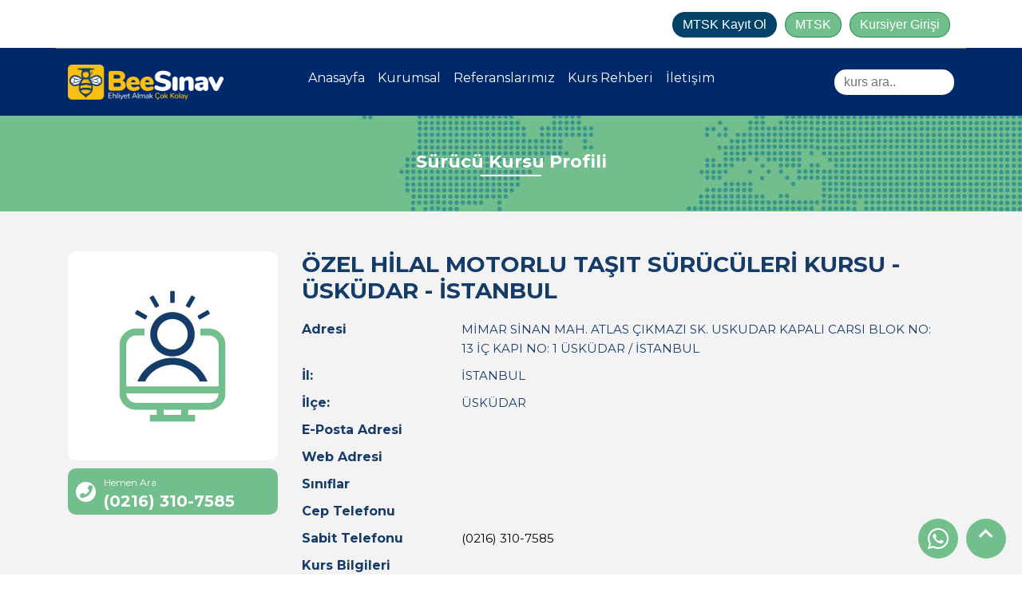

--- FILE ---
content_type: text/html; charset=UTF-8
request_url: https://beesinav.com/kurs-rehberi/ozel-hilal-motorlu-tasit-suruculeri-kursu-uskudar-istanbul
body_size: 872056
content:
<!DOCTYPE html>
<html lang="tr">
<head>
    <meta charset="UTF-8">
    <meta name="viewport" content="width=device-width, initial-scale=1.0">
    <meta http-equiv="X-UA-Compatible" content="ie=edge">
    <title>BeeSınav | Ehliyet Almak Çok Kolay | Log Yazılım</title>
    <meta name="description" content="BeeSınav | Ehliyet Almak Çok Kolay | Log Yazılım">
    <meta name="keywords" content="BeeSınav | Ehliyet Almak Çok Kolay | Log Yazılım">
    <link href="https://fonts.googleapis.com/css?family=Montserrat&display=swap" rel="stylesheet">
    <link rel="stylesheet" href="https://maxcdn.bootstrapcdn.com/bootstrap/4.3.1/css/bootstrap.min.css">
    <link rel="stylesheet" href="https://use.fontawesome.com/releases/v5.7.0/css/all.css">
    <link rel="stylesheet" href="https://beesinav.com/assets/themes/esinavim/css/jquery.fancybox.min.css">
    <link rel="stylesheet" href="https://cdnjs.cloudflare.com/ajax/libs/Swiper/4.5.0/css/swiper.min.css">
    <link href="https://fonts.googleapis.com/css?family=Montserrat:400,700&display=swap" rel="stylesheet">
                <link rel="icon" href="https://beesinav.com/files/system/favicon7.png">
        <link rel="stylesheet" href="https://beesinav.com/assets/themes/esinavim/css/style.css">
    <link rel="stylesheet" href="https://beesinav.com/assets/themes/esinavim/css/animate.css">
</head>
<body>
<div class="scroll-to-top">
    <i class="fas fa-chevron-up"></i>
</div>
<a href="https://web.whatsapp.com/send?phone=90" target="_blank" class="w-icon">
    <i class="fab fa-whatsapp"></i>
</a>
<header>
    <div class="cotaniner-fluid girisContainerBG">
        <div class="container girisContainer">
            <a target="_blank" class="mtsk mtsk-kayit-ol" href="http://portal.beesinav.com/login_kurs/user_register_form" style="background-color: #044367;border-color: #044367;">MTSK Kayıt Ol</a>
            <a target="_blank" class="mtsk" href="http://portal.beesinav.com/login_kurs/">MTSK</a>
            <a target="_blank" class="kursiyer" href="http://portal.beesinav.com/">Kursiyer Girişi</a>
        </div>
    </div>
    <div class="cotaniner-fluid menuContainerBG">
        <div class="container menuContainer">
            <nav class="navbar fixed-top navbar-expand-lg navbar-light " onscroll="myFunction()">
                <a class="navbar-brand" href="https://beesinav.com/">
                    <img src="https://beesinav.com/files/system/logo18.png" class="logo-control header-logo" alt="BeeSınav | Ehliyet Almak Çok Kolay | Log Yazılım">
                </a>
                <!--<div style="border:1px solid red;" class="buttons mobile-button">
                 <input class="search-button" type="search" placeholder="kurs ara..">
                 <a href="#" class="bor"><i class="fas fa-search"></i></a>
                <a class="bor gir" href="#">Giris</a>
                </div>-->
                <button class="navbar-toggler" type="button" data-toggle="collapse" data-target="#navbarSupportedContent" aria-controls="navbarSupportedContent" aria-expanded="false" aria-label="Toggle navigation">
                    <i class="fas fa-align-right" style="color: #fff"></i>
                </button>
                                <div class="collapse navbar-collapse" id="navbarSupportedContent">
                    <ul class="navbar-nav ">
                                                    <li class="nav-item ">
                                <a class="nav-link line" href="https://beesinav.com/">
                                    <p>Anasayfa</p>
                                </a>
                            </li>
                                                    <li class="nav-item ">
                                <a class="nav-link line" href="https://beesinav.com/kurumsal">
                                    <p>Kurumsal</p>
                                </a>
                            </li>
                                                    <li class="nav-item ">
                                <a class="nav-link line" href="https://beesinav.com/referanslarimiz1">
                                    <p>Referanslarımız</p>
                                </a>
                            </li>
                                                    <li class="nav-item ">
                                <a class="nav-link line" href="https://beesinav.com/kurs-rehberi">
                                    <p>Kurs Rehberi</p>
                                </a>
                            </li>
                                                    <li class="nav-item ">
                                <a class="nav-link line" href="https://beesinav.com/iletisim">
                                    <p>İletişim</p>
                                </a>
                            </li>
                                            </ul>
                    <div class="buttons web-button">
                        <input class="search-button search-input" type="text" placeholder="kurs ara..">
                        <div class="inSearch"></div>
                    </div>
                </div>
            </nav>
        </div>
    </div>
</header>
<div class="header-position"></div>
<div class="banner">
    <div class="banner-title animated rubberBand">
        <h3 class="banner-text">Sürücü Kursu Profili</h3>
    </div>
</div>
<section class="e-rehber-detay-page alt-page">
    <div class="container">
        <div class="row">
            <div class="col col-md-3 col-12">
                <div class="card">
                    <div class="card-image ek2">
                        <img src="https://beesinav.com/files/system/surucukursu.jpg" class="logo-control" alt="ÖZEL HİLAL MOTORLU TAŞIT SÜRÜCÜLERİ KURSU - ÜSKÜDAR - İSTANBUL">
                    </div>
                </div>
                <a href="tel:02163107585" class="ara-detay">
                    <div class="icons">
                        <i class="fas fa-phone"></i>
                    </div>
                    <div class="ara-content">
                        <span class="custom-span">Hemen Ara</span>
                        <h3 class="ara-number">(0216) 310-7585</h3>
                    </div>
                </a>
            </div>
            <div class="col-md-9 col-12">
                <div class="rehber-content">
                    <div class="baslik">
                        <h3>ÖZEL HİLAL MOTORLU TAŞIT SÜRÜCÜLERİ KURSU - ÜSKÜDAR - İSTANBUL</h3>
                                            </div>
                    <div class="c-con">
                        <div class="row">
                            <div class="coll col-3">
                                <p>Adresi</p>
                            </div>
                            <div class="coll col-9">
                                <span class="c-con-span">MİMAR SİNAN MAH. ATLAS ÇIKMAZI SK. USKUDAR KAPALI CARSI BLOK NO: 13 İÇ KAPI NO: 1 ÜSKÜDAR / İSTANBUL</span>
                            </div>
                        </div>
                    </div>
                    <div class="c-con">
                        <div class="row">
                            <div class="coll col-3">
                                <p>İl:</p>
                            </div>
                            <div class="coll col-9">
                                <span class="c-con-span">İSTANBUL</span>
                            </div>
                        </div>
                    </div>
                    <div class="c-con">
                        <div class="row">
                            <div class="coll col-3">
                                <p>İlçe:</p>
                            </div>
                            <div class="coll col-9">
                                <span class="c-con-span">ÜSKÜDAR</span>
                            </div>
                        </div>
                    </div>
                    <div class="c-con">
                        <div class="row">
                            <div class="coll col-3">
                                <p>E-Posta Adresi</p>
                            </div>
                            <div class="coll col-9">
                                <span class="c-con-span"></span>
                            </div>
                        </div>
                    </div>
                    <div class="c-con">
                        <div class="row">
                            <div class="coll col-3">
                                <p>Web Adresi</p>
                            </div>
                            <div class="coll col-9">
                                <span class="c-con-span">
                                    <a href=""></a>
                                </span>
                            </div>
                        </div>
                    </div>
                    <div class="c-con">
                        <div class="row">
                            <div class="coll col-3">
                                <p>Sınıflar</p>
                            </div>
                            <div class="coll col-9">
                                <span class="c-con-span"></span>
                            </div>
                        </div>
                    </div>
                    <div class="c-con">
                        <div class="row">
                            <div class="coll col-3">
                                <p>Cep Telefonu</p>
                            </div>
                            <div class="coll col-9">
                                <span class="c-con-span">
                                    <a href="tel:"></a>
                                </span>
                            </div>
                        </div>
                    </div>
                    <div class="c-con">
                        <div class="row">
                            <div class="coll col-3">
                                <p>Sabit Telefonu</p>
                            </div>
                            <div class="coll col-9">
                                <span class="c-con-span">
                                    <a href="tel:02163107585">(0216) 310-7585</a>
                                </span>
                            </div>
                        </div>
                    </div>
                    <div class="c-con">
                        <div class="row">
                            <div class="coll col-3">
                                <p>Kurs Bilgileri</p>
                            </div>
                            <div class="coll col-9">
                                <span class="c-con-span">
                                    
                                </span>
                            </div>
                        </div>
                    </div>
                </div>
            </div>
        </div>
            </div>
</section>
<section class="other-course">
    <div class="container">
        <div class="row">
            <div class="alt-page-title-one" style="padding-bottom:0;">
                <h3 class="alt-title">İSTANBUL İlinde Bulunan Diğer Kurslar</h3>
            </div>
        </div>
        <div class="row rehber">
            <div class="swiper-container">
                <div class="swiper-wrapper">
                                                                                                                                                                                                                                                                                                                                                                                                                                                                                                                                                    <div class="swiper-slide">
                                <a href="https://beesinav.com/kurs-rehberi/ozel-sultanbeyli-aysar-motorlu-tasit-suruculeri-kursu-sultanbeyli-istanbul-sube" class="card customDigerKurs">
                                    <div class="logo">
                                        <img src="https://beesinav.com/files/system/surucukursu.jpg" class="logo-control" alt="ÖZEL SULTANBEYLİ AYSAR MOTORLU TAŞIT SÜRÜCÜLERİ KURSU - SULTANBEYLİ - İSTANBUL (ŞUBE)">
                                    </div>
                                    <div class="card-content">
                                        <h4 style="text-transform: capitalize;">özel sultanbeyli aysar motorlu taşıt sürücüleri kursu - sultanbeyli - istanbul (şube)</h4>
                                    </div>
                                                                    </a>
                            </div>
                                                                                                                                                                                                                                                                                                                                                                                                                    <div class="swiper-slide">
                                <a href="https://beesinav.com/kurs-rehberi/ozel-basaksehir-fetih-motorlu-tasit-suruculeri-kursu-basaksehir-istanbul" class="card customDigerKurs">
                                    <div class="logo">
                                        <img src="https://beesinav.com/files/posts/ozel-basaksehir-fetih-motorlu-tasit-suruculeri-kursu-basaksehir-istanbul/fav.png" class="logo-control" alt="ÖZEL BAŞAKŞEHİR FETİH MOTORLU TAŞIT SÜRÜCÜLERİ KURSU - BAŞAKŞEHİR - İSTANBUL">
                                    </div>
                                    <div class="card-content">
                                        <h4 style="text-transform: capitalize;">özel başakşehir fetih motorlu taşıt sürücüleri kursu - başakşehir - istanbul</h4>
                                    </div>
                                                                            <div class="extra">
                                            <i class="fas fa-laptop"></i>
                                        </div>
                                                                    </a>
                            </div>
                                                                                                                                                                                                                                                                                                                                                                                                                                                                                                                                                                                                                                                                                            <div class="swiper-slide">
                                <a href="https://beesinav.com/kurs-rehberi/ozel-bahcelievler-zafer-motorlu-tasit-suruculeri-kursu-bahcelievler-istanbul" class="card customDigerKurs">
                                    <div class="logo">
                                        <img src="https://beesinav.com/files/posts/ozel-bahcelievler-zafer-motorlu-tasit-suruculeri-kursu-bahcelievler-istanbul/5121.png" class="logo-control" alt="ÖZEL BAHÇELİEVLER ZAFER MOTORLU TAŞIT SÜRÜCÜLERİ KURSU - BAHÇELİEVLER - İSTANBUL">
                                    </div>
                                    <div class="card-content">
                                        <h4 style="text-transform: capitalize;">özel bahçelievler zafer motorlu taşıt sürücüleri kursu - bahçelievler - istanbul</h4>
                                    </div>
                                                                            <div class="extra">
                                            <i class="fas fa-laptop"></i>
                                        </div>
                                                                    </a>
                            </div>
                                                                                                                                                                                                                                                                                                                                                                                                                                                                                                                                                                                                                                                                                                                                                                                                                                                                                                                                                                                                                                                                                                                                                                                                                                                                                                                                                                                                                                                                                                                    <div class="swiper-slide">
                                <a href="https://beesinav.com/kurs-rehberi/ozel-goksu-motorlu-tasit-suruculeri-kursu-umraniye-istanbul" class="card customDigerKurs">
                                    <div class="logo">
                                        <img src="https://beesinav.com/files/posts/ozel-goksu-motorlu-tasit-suruculeri-kursu-umraniye-istanbul/ic-app-white-logo1.png" class="logo-control" alt="ÖZEL GÖKSU MOTORLU TAŞIT SÜRÜCÜLERİ KURSU - ÜMRANİYE - İSTANBUL">
                                    </div>
                                    <div class="card-content">
                                        <h4 style="text-transform: capitalize;">özel göksu motorlu taşıt sürücüleri kursu - ümraniye - istanbul</h4>
                                    </div>
                                                                            <div class="extra">
                                            <i class="fas fa-laptop"></i>
                                        </div>
                                                                    </a>
                            </div>
                                                                                                                                                                                                                                                                                                                                                                                                                                                                                                                                                                                                                                                                                                                                                                                                                                                                                                                                                                                                                                                                                                                                                                                                                                                                                                                                                                                                                                                                                                                                                                                                                                                                                                                                                                                                                                                                                                                                                                                                                                                                                                                                                                                                                                                                                                                                                                                                                                                                                                                                                                                                                                                                                                                                                                                                                                                                                                                                                                                                                                                                                                                                                                                                                                                                                                                                                                                                                                                                                                                                                                                                                                                                                                                                                                                                                                                                                                                                                                                                                                                                                                                                                                                                                                                                                                                                                                                                                                                                                                                                                                                                                                                                                                                                                                                                                                                                                                                                                                                                                                                                                                                                                                                                                                                                                                                                                                                                                                                                                                                                                                                                                                                                                                                                                                                                                                                                                                                                                                                                                                                                                                                                                                                                                                                                                                                                                                                                                                                                                                                                                                                                                                                                                                                                                                                                                                                                                                                                                                                                                                                                                                                                                                                                                                                                                                                                                                                                                                                                                                                                                                                                                                                                                                                                                                                                                                                                                                                                                                                                                                                                                                                                                                                                                                                                                                                                                                                                                                                                                                                                                                                                                                                                                                                                                                                                                                                                                                                                                                                                                                                                                                                                                                                                                                                                                                                                                                                                                                                                                                                                                                                                                                                                                                                                                                                                                                                                                                                                                                                                                                                                                                                                                                                                                                                                                                                                                                                                                                                                                                                                                                                                                                                                                                                                                                                                                                                                                                                                                                                                                                                                                                                                                                                                                                                                                                                                                                                                                                                                                                                                                                                                                                                                                                                                                                                                                                                                                                                                                                                                                                                                                                                                                                                                                                                                                                                                                                                                                                                                                                                                                                                                                                                                                                                                                                                                                                                                                                                                                                                                                                                                                                                                                                                                                                                                                                                                                                                                                                                                                                                                                                                                                                                                                                                                                                                                                                                                                                                                                                                                                                                                                                                                                                                                                                                                                                                                                                                                                                                                                                                                                                                                                                                                                                                                                                                                                                                                                                                                                                                                                                                                                                                                                                                                                                                                                                                                                                                                                                                                                                                                                                                                                                                                                                                                                                                                                                                                                                                                                                                                                                                                                                                                                                                                                                                                                                                                                                                                                                                                                                                                                                                                                                                                                                                                                                                                                                                                                                                                                                                                                                                                                                                                                                                                                                                                                                                                                                                                                                                                                                                                                                                                                                                                                                                                                                                                                                                                                                                                                                                                                                                                                                                                                                                                                                                                                                                                                                                                                                                                                                                                                                                                                                                                                                                                                                                                                                                                                                                                                                                                                                                                                                                                                                                                                                                                                                                                                                                                                                                                                                                                                                                                                                                                                                                                                                                                                                                                                                                                                                                                                                                                                                                                                                                                                                                                                                                                                                                                                                                                                                                                                                                                                                                                                                                                                                                                                                                                                                                                                                                                                                                                                                                                                                                                                                                                                                                                                                                                                                                                                                                                                                                                                                                                                                                                                                                                                                                                                                                                                                                                                                                                                                                                                                                                                                                                                                                                                                                                                                                                                                                                                                                                                                                                                                                                                                                                                                                                                                                                                                                                                                                                                                                                                                                                                                                                                                                                                                                                                                                                                                                                                                                                                                                                                                                                                                                                                                                                                                                                                                                                                                                                                                                                                                                                                                                                                                                                                                                                                                                                                                                                                                                                                                                                                                                                                                                                                                                                                                                                                                                                                                                                                                                                                                                                                                                                                                                                                                                                                                                                                                                                                                                                                                                                                                                                                                                                                                                                                                                                                                                                                                                                                                                                                                                                                                                                                                                                                                                                                                                                                                                                                                                                                                                                                                                                                                                                                                                                                                                                                                                                                                                                                                                                                                                                                                                                                                                                                                                                                                                                                                                                                                                                                                                                                                                                                                                                                                                                                                                                                                                                                                                                                                                                                                                                                                                                                                                                                                                                                                                                                                                                                                                                                                                                                                                                                                                                                                                                                                                                                                                                                                                                                                                                                                                                                                                                                                                                                                                                                                                                                                                                                                                                                                                                                                                                                                                                                                                                                                                                                                                                                                                                                                                                                                                                                                                                                                                                                                                                                                                                                                                                                                                                                                                                                                                                                                                                                                                                                                                                                                                                                                                                                                                                                                                                                                                                                                                                                                                                                                                                                                                                                                                                                                                                                                                                                                                                                                                                                                                                                                                                                                                                                                                                                                                                                                                                                                                                                                                                                                                                                                                                                                                                                                                                                                                                                                                                                                                                                                                                                                                                                                                                                                                                                                                                                                                                                                                                                                                                                                                                                                                                                                                                                                                                                                                                                                                                                                                                                                                                                                                                                                                                                                                                                                                                                                                                                                                                                                                                                                                                                                                                                                                                                                                                                                                                                                                                                                                                                                                                                                                                                                                                                                                                                                                                                                                                                                                                                                                                                                                                                                                                                                                                                                                                                                                                                                                                                                                                                                                                                                                                                                                                                                                                                                                                                                                                                                                                                                                                                                                                                                                                                                                                                                                                                                                                                                                                                                                                                                                                                                                                                                                                                                                                                                                                                                                                                                                                                                                                                                                                                                                                                                                                                                                                                                                                                                                                                                                                                                                                                                                                                                                                                                                                                                                                                                                                                                                                                                                                                                                                                                                                                                                                                                                                                                                                                                                                                                                                                                                                                                                                                                                                                                                                                                                                                                                                                                                                                                                                                                                                                                                                                                                                                                                                                                                                                                                                                                                                                                                                                                                                                                                                                                                                                                                                                                                                                                                                                                                                                                                                                                                                                                                                                                                                                                                                                                                                                                                                                                                                                                                                                                                                                                                                                                                                                                                                                                                                                                                                                                                                                                                                                                                                                                                                                                                                                                                                                                                                                                                                                                                                                                                                                                                                                                                                                                                                                                                                                                                                                                                                                                                                                                                                                                                                                                                                                                                                                                                                                                                                                                                                                                                                                                                                                                                                                                                                                                                                                                                                                                                                                                                                                                                                                                                                                                                                                                                                                                                                                                                                                                                                                                                                                                                                                                                                                                                                                                                                                                                                                                                                                                                                                                                                                                                                                                                                                                                                                                                                                                                                                                                                                                                                                                                                                                                                                                                                                                                                                                                                                                                                                                                                                                                                                                                                                                                                                                                                                                                                                                                                                                                                                                                                                                                                                                                                                                                                                                                                                                                                                                                                                                                                                                                                                                                                                                                                                                                                                                                                                                                                                                                                                                                                                                                                                                                                                                                                                                                                                                                                                                                                                                                                                                                                                                                                                                                                                                                                                                                                                                                                                                                                                                                                                                                                                                                                                                                                                                                                                                                                                                                                                                                                                                                                                                                                                                                                                                                                                                                                                                                                                                                                                                                                                                                                                                                                                                                                                                                                                                                                                                                                                                                                                                                                                                                                                                                                                                                                                                                                                                                                                                                                                                                                                                                                                                                                                                                                                                                                                                                                                                                                                                                                                                                                                                                                                                                                                                                                                                                                                                                                                                                                                                                                                                                                                                                                                                                                                                                                                                                                                                                                                                                                                                                                                                                                                                                                                                                                                                                                                                                                                                                                                                                                                                                                                                                                                                                                                                                                                                                                                                                                                                                                                                                                                                                                                                                                                                                                                                                                                                                                                                                                                                                                                                                                                                                                                                                                                                                                                                                                                                                                                                                                                                                                                                                                                                                                                                                                                                                                                                                                                                                                                                                                                                                                                                                                                                                                                                                                                                                                                                                                                                                                                                                                                                                                                                                                                                                                                                                                                                                                                                                                                                                                                                                                                                                                                                                                                                                                                                                                                                                                                                                                                                                                                                                                                                                                                                                                                                                                                                                                                                                                                                                                                                                                                                                                                                                                                                                                                                                                                                                                                                                                                                                                                                                                                                                                                                                                                                                                                                                                                                                                                                                                                                                                                                                                                                                                                                                                                                                                                                                                                                                                                                                                                                                                                                                                                                                                                                                                                                                                                                                                                                                                                                                                                                                                                                                                                                                                                                                                                                                                                                                                                                                                                                                                                                                                                                                                                                                                                                                                                                                                                                                                                                                                                                                                                                                                                                                                                                                                                                                                                                                                                                                                                                                                                                                                                                                                                                                                                                                                                                                                                                                                                                                                                                                                                                                                                                                                                                                                                                                                                                                                                                                                                                                                                                                                                                                                                                                                                                                                                                                                                                                                                                                                                                                                                                                                                                                                                                                                                                                                                                                                                                                                                                                                                                                                                                                                                                                                                                                                                                                                                                                                                                                                                                                                                                                                                                                                                                                                                                                                                                                                                                                                                                                                                                                                                                                                                                                                                                                                                                                                                                                                                                                                                                                                                                                                                                                                                                                                                                                                                                                                                                                                                                                                                                                                                                                                                                                                                                                                                                                                                                                                                                                                                                                                                                                                                                                                                                                                                                                                                                                                                                                                                                                                                                                                                                                                                                                                                                                                                                                                                                                                                                                                                                                <div class="swiper-slide">
                                <a href="https://beesinav.com/kurs-rehberi/ozel-zeytinburnu-motorlu-tasit-suruculeri-kursu-zeytinburnu-istanbul" class="card customDigerKurs">
                                    <div class="logo">
                                        <img src="https://beesinav.com/files/system/surucukursu.jpg" class="logo-control" alt="ÖZEL ZEYTİNBURNU MOTORLU TAŞIT SÜRÜCÜLERİ KURSU - ZEYTİNBURNU - İSTANBUL">
                                    </div>
                                    <div class="card-content">
                                        <h4 style="text-transform: capitalize;">özel zeytinburnu motorlu taşıt sürücüleri kursu - zeytinburnu - istanbul</h4>
                                    </div>
                                                                    </a>
                            </div>
                                                                                                <div class="swiper-slide">
                                <a href="https://beesinav.com/kurs-rehberi/ozel-zeytinburnu-motorlu-tasit-suruculeri-kursu-dikilitas-subesi-zeytinburnu-istanbul" class="card customDigerKurs">
                                    <div class="logo">
                                        <img src="https://beesinav.com/files/system/surucukursu.jpg" class="logo-control" alt="ÖZEL ZEYTİNBURNU MOTORLU TAŞIT SÜRÜCÜLERİ KURSU (DİKİLİTAŞ ŞUBESİ) - ZEYTİNBURNU - İSTANBUL">
                                    </div>
                                    <div class="card-content">
                                        <h4 style="text-transform: capitalize;">özel zeytinburnu motorlu taşıt sürücüleri kursu (dikilitaş şubesi) - zeytinburnu - istanbul</h4>
                                    </div>
                                                                    </a>
                            </div>
                                                                                                <div class="swiper-slide">
                                <a href="https://beesinav.com/kurs-rehberi/ozel-zeytinburnu-ozdamla-motorlu-tasit-suruculeri-kursu-zeytinburnu-istanbul" class="card customDigerKurs">
                                    <div class="logo">
                                        <img src="https://beesinav.com/files/system/surucukursu.jpg" class="logo-control" alt="ÖZEL ZEYTİNBURNU ÖZDAMLA MOTORLU TAŞIT SÜRÜCÜLERİ KURSU - ZEYTİNBURNU - İSTANBUL">
                                    </div>
                                    <div class="card-content">
                                        <h4 style="text-transform: capitalize;">özel zeytinburnu özdamla motorlu taşıt sürücüleri kursu - zeytinburnu - istanbul</h4>
                                    </div>
                                                                    </a>
                            </div>
                                                                                                <div class="swiper-slide">
                                <a href="https://beesinav.com/kurs-rehberi/ozel-zeytinburnu-sumer-ozdamla-motorlu-tasit-suruculeri-kursu-zeytinburnu-istanbul" class="card customDigerKurs">
                                    <div class="logo">
                                        <img src="https://beesinav.com/files/system/surucukursu.jpg" class="logo-control" alt="ÖZEL ZEYTİNBURNU SÜMER ÖZDAMLA MOTORLU TAŞIT SÜRÜCÜLERİ KURSU - ZEYTİNBURNU - İSTANBUL">
                                    </div>
                                    <div class="card-content">
                                        <h4 style="text-transform: capitalize;">özel zeytinburnu sümer özdamla motorlu taşıt sürücüleri kursu - zeytinburnu - istanbul</h4>
                                    </div>
                                                                    </a>
                            </div>
                                                                                                                                                                                                                                                                                                                                                                                                                                                                                                                                                                                                                                                                                                                                                                                                                                                                                                                                                                                                                                                                                                                                                                                                                                                                                                                                                                                                                                                                                                                                                                                                                                                                                                                                                                                                                                                                                                                                                                                                                                                                                                                                                                                                                                                                                                                                                                                                                                                                                                                                                                                                                                                                                                                                                        <div class="swiper-slide">
                                <a href="https://beesinav.com/kurs-rehberi/ozel-besevler-motorlu-tasit-suruculeri-kursu-sultangazi-istanbul" class="card customDigerKurs">
                                    <div class="logo">
                                        <img src="https://beesinav.com/files/system/surucukursu.jpg" class="logo-control" alt="ÖZEL BEŞEVLER MOTORLU TAŞIT SÜRÜCÜLERİ KURSU - SULTANGAZİ - İSTANBUL">
                                    </div>
                                    <div class="card-content">
                                        <h4 style="text-transform: capitalize;">özel beşevler motorlu taşıt sürücüleri kursu - sultangazi - istanbul</h4>
                                    </div>
                                                                    </a>
                            </div>
                                                                                                <div class="swiper-slide">
                                <a href="https://beesinav.com/kurs-rehberi/ozel-eren-hisar-motorlu-tasit-suruculeri-kursu-sultangazi-istanbul" class="card customDigerKurs">
                                    <div class="logo">
                                        <img src="https://beesinav.com/files/system/surucukursu.jpg" class="logo-control" alt="ÖZEL EREN HİSAR MOTORLU TAŞIT SÜRÜCÜLERİ KURSU - SULTANGAZİ - İSTANBUL">
                                    </div>
                                    <div class="card-content">
                                        <h4 style="text-transform: capitalize;">özel eren hisar motorlu taşıt sürücüleri kursu - sultangazi - istanbul</h4>
                                    </div>
                                                                    </a>
                            </div>
                                                                                                <div class="swiper-slide">
                                <a href="https://beesinav.com/kurs-rehberi/ozel-esinler-motorlu-tasit-suruculeri-kursu-sultangazi-istanbul" class="card customDigerKurs">
                                    <div class="logo">
                                        <img src="https://beesinav.com/files/system/surucukursu.jpg" class="logo-control" alt="ÖZEL ESİNLER MOTORLU TAŞIT SÜRÜCÜLERİ KURSU - SULTANGAZİ - İSTANBUL">
                                    </div>
                                    <div class="card-content">
                                        <h4 style="text-transform: capitalize;">özel esinler motorlu taşıt sürücüleri kursu - sultangazi - istanbul</h4>
                                    </div>
                                                                    </a>
                            </div>
                                                                                                <div class="swiper-slide">
                                <a href="https://beesinav.com/kurs-rehberi/ozel-gencali-motorlu-tasit-suruculeri-kursu-sultangazi-subesi-sultangazi-istanbul" class="card customDigerKurs">
                                    <div class="logo">
                                        <img src="https://beesinav.com/files/system/surucukursu.jpg" class="logo-control" alt="ÖZEL GENÇALİ MOTORLU TAŞIT SÜRÜCÜLERİ KURSU SULTANGAZİ ŞUBESİ - SULTANGAZİ - İSTANBUL">
                                    </div>
                                    <div class="card-content">
                                        <h4 style="text-transform: capitalize;">özel gençali motorlu taşıt sürücüleri kursu sultangazi şubesi - sultangazi - istanbul</h4>
                                    </div>
                                                                    </a>
                            </div>
                                                                                                <div class="swiper-slide">
                                <a href="https://beesinav.com/kurs-rehberi/ozel-goktas-motorlu-tasit-suruculeri-kursu-eyup-sb-sultangazi-istanbul" class="card customDigerKurs">
                                    <div class="logo">
                                        <img src="https://beesinav.com/files/system/surucukursu.jpg" class="logo-control" alt="ÖZEL GÖKTAŞ MOTORLU TAŞIT SÜRÜCÜLERİ KURSU EYÜP ŞB. - SULTANGAZİ - İSTANBUL">
                                    </div>
                                    <div class="card-content">
                                        <h4 style="text-transform: capitalize;">özel göktaş motorlu taşıt sürücüleri kursu eyüp şb. - sultangazi - istanbul</h4>
                                    </div>
                                                                    </a>
                            </div>
                                                                                                <div class="swiper-slide">
                                <a href="https://beesinav.com/kurs-rehberi/ozel-habipler-aktaslar-motorlu-tasit-suruculeri-kursu-sultangazi-istanbul" class="card customDigerKurs">
                                    <div class="logo">
                                        <img src="https://beesinav.com/files/system/surucukursu.jpg" class="logo-control" alt="ÖZEL HABİPLER AKTAŞLAR MOTORLU TAŞIT SÜRÜCÜLERİ KURSU - SULTANGAZİ - İSTANBUL">
                                    </div>
                                    <div class="card-content">
                                        <h4 style="text-transform: capitalize;">özel habipler aktaşlar motorlu taşıt sürücüleri kursu - sultangazi - istanbul</h4>
                                    </div>
                                                                    </a>
                            </div>
                                                                                                <div class="swiper-slide">
                                <a href="https://beesinav.com/kurs-rehberi/ozel-neptun-motorlu-tasit-suruculeri-kursu-sultangazi-istanbul" class="card customDigerKurs">
                                    <div class="logo">
                                        <img src="https://beesinav.com/files/system/surucukursu.jpg" class="logo-control" alt="ÖZEL NEPTÜN MOTORLU TAŞIT SÜRÜCÜLERİ KURSU - SULTANGAZİ - İSTANBUL">
                                    </div>
                                    <div class="card-content">
                                        <h4 style="text-transform: capitalize;">özel neptün motorlu taşıt sürücüleri kursu - sultangazi - istanbul</h4>
                                    </div>
                                                                    </a>
                            </div>
                                                                                                <div class="swiper-slide">
                                <a href="https://beesinav.com/kurs-rehberi/ozel-oz-caliskanlar-motorlu-tasit-suruculeri-kursu-sultangazi-istanbul" class="card customDigerKurs">
                                    <div class="logo">
                                        <img src="https://beesinav.com/files/system/surucukursu.jpg" class="logo-control" alt="ÖZEL ÖZ ÇALIŞKANLAR MOTORLU TAŞIT SÜRÜCÜLERİ KURSU - SULTANGAZİ - İSTANBUL">
                                    </div>
                                    <div class="card-content">
                                        <h4 style="text-transform: capitalize;">özel öz çalışkanlar motorlu taşıt sürücüleri kursu - sultangazi - istanbul</h4>
                                    </div>
                                                                    </a>
                            </div>
                                                                                                <div class="swiper-slide">
                                <a href="https://beesinav.com/kurs-rehberi/ozel-oz-durak-motorlu-tasit-suruculeri-kursu-sultangazi-istanbul" class="card customDigerKurs">
                                    <div class="logo">
                                        <img src="https://beesinav.com/files/system/surucukursu.jpg" class="logo-control" alt="ÖZEL ÖZ DURAK MOTORLU TAŞIT SÜRÜCÜLERİ KURSU - SULTANGAZİ - İSTANBUL">
                                    </div>
                                    <div class="card-content">
                                        <h4 style="text-transform: capitalize;">özel öz durak motorlu taşıt sürücüleri kursu - sultangazi - istanbul</h4>
                                    </div>
                                                                    </a>
                            </div>
                                                                                                <div class="swiper-slide">
                                <a href="https://beesinav.com/kurs-rehberi/ozel-polen-motorlu-tasit-suruculeri-kursu-sultangazi-istanbul" class="card customDigerKurs">
                                    <div class="logo">
                                        <img src="https://beesinav.com/files/system/surucukursu.jpg" class="logo-control" alt="ÖZEL POLEN MOTORLU TAŞIT SÜRÜCÜLERİ KURSU - SULTANGAZİ - İSTANBUL">
                                    </div>
                                    <div class="card-content">
                                        <h4 style="text-transform: capitalize;">özel polen motorlu taşıt sürücüleri kursu - sultangazi - istanbul</h4>
                                    </div>
                                                                    </a>
                            </div>
                                                                                                <div class="swiper-slide">
                                <a href="https://beesinav.com/kurs-rehberi/ozel-rengin-motorlu-tasit-suruculeri-kursu-sultangazi-istanbul" class="card customDigerKurs">
                                    <div class="logo">
                                        <img src="https://beesinav.com/files/system/surucukursu.jpg" class="logo-control" alt="ÖZEL RENGİN MOTORLU TAŞIT SÜRÜCÜLERİ KURSU - SULTANGAZİ - İSTANBUL">
                                    </div>
                                    <div class="card-content">
                                        <h4 style="text-transform: capitalize;">özel rengin motorlu taşıt sürücüleri kursu - sultangazi - istanbul</h4>
                                    </div>
                                                                    </a>
                            </div>
                                                                                                <div class="swiper-slide">
                                <a href="https://beesinav.com/kurs-rehberi/ozel-sultanciftligi-motorlu-tasit-suruculer-kursu-sultangazi-istanbul" class="card customDigerKurs">
                                    <div class="logo">
                                        <img src="https://beesinav.com/files/system/surucukursu.jpg" class="logo-control" alt="ÖZEL SULTANÇİFTLİĞİ MOTORLU TAŞIT SÜRÜCÜLER KURSU - SULTANGAZİ - İSTANBUL">
                                    </div>
                                    <div class="card-content">
                                        <h4 style="text-transform: capitalize;">özel sultançiftliği motorlu taşıt sürücüler kursu - sultangazi - istanbul</h4>
                                    </div>
                                                                    </a>
                            </div>
                                                                                                <div class="swiper-slide">
                                <a href="https://beesinav.com/kurs-rehberi/ozel-sultangazi-motorlu-tasit-suruculeri-kursu-sultangazi-istanbul" class="card customDigerKurs">
                                    <div class="logo">
                                        <img src="https://beesinav.com/files/system/surucukursu.jpg" class="logo-control" alt="ÖZEL SULTANGAZİ MOTORLU TAŞIT SÜRÜCÜLERİ KURSU - SULTANGAZİ - İSTANBUL">
                                    </div>
                                    <div class="card-content">
                                        <h4 style="text-transform: capitalize;">özel sultangazi motorlu taşıt sürücüleri kursu - sultangazi - istanbul</h4>
                                    </div>
                                                                    </a>
                            </div>
                                                                                                <div class="swiper-slide">
                                <a href="https://beesinav.com/kurs-rehberi/ozel-sultangazi-ozdamla-motorlu-tasit-suruculeri-kursu-sultangazi-istanbul" class="card customDigerKurs">
                                    <div class="logo">
                                        <img src="https://beesinav.com/files/system/surucukursu.jpg" class="logo-control" alt="ÖZEL SULTANGAZİ ÖZDAMLA MOTORLU TAŞIT SÜRÜCÜLERİ KURSU - SULTANGAZİ - İSTANBUL">
                                    </div>
                                    <div class="card-content">
                                        <h4 style="text-transform: capitalize;">özel sultangazi özdamla motorlu taşıt sürücüleri kursu - sultangazi - istanbul</h4>
                                    </div>
                                                                    </a>
                            </div>
                                                                                                <div class="swiper-slide">
                                <a href="https://beesinav.com/kurs-rehberi/ozel-tabya-fark-motorlu-tasit-suruculeri-kursu-sultangazi-subesi-sultangazi-istanbul" class="card customDigerKurs">
                                    <div class="logo">
                                        <img src="https://beesinav.com/files/system/surucukursu.jpg" class="logo-control" alt="ÖZEL TABYA FARK MOTORLU TAŞIT SÜRÜCÜLERİ KURSU SULTANGAZİ ŞUBESİ - SULTANGAZİ - İSTANBUL">
                                    </div>
                                    <div class="card-content">
                                        <h4 style="text-transform: capitalize;">özel tabya fark motorlu taşıt sürücüleri kursu sultangazi şubesi - sultangazi - istanbul</h4>
                                    </div>
                                                                    </a>
                            </div>
                                                                                                <div class="swiper-slide">
                                <a href="https://beesinav.com/kurs-rehberi/ozel-tekinler-motorlu-tasit-suruculeri-kursu-sultangazi-istanbul" class="card customDigerKurs">
                                    <div class="logo">
                                        <img src="https://beesinav.com/files/system/surucukursu.jpg" class="logo-control" alt="ÖZEL TEKİNLER MOTORLU TAŞIT SÜRÜCÜLERİ KURSU - SULTANGAZİ - İSTANBUL">
                                    </div>
                                    <div class="card-content">
                                        <h4 style="text-transform: capitalize;">özel tekinler motorlu taşıt sürücüleri kursu - sultangazi - istanbul</h4>
                                    </div>
                                                                    </a>
                            </div>
                                                                                                <div class="swiper-slide">
                                <a href="https://beesinav.com/kurs-rehberi/ozel-yeni-cebeci-motorlu-tasit-suruculeri-kursu-sultangazi-istanbul" class="card customDigerKurs">
                                    <div class="logo">
                                        <img src="https://beesinav.com/files/system/surucukursu.jpg" class="logo-control" alt="ÖZEL YENİ CEBECİ MOTORLU TAŞIT SÜRÜCÜLERİ KURSU - SULTANGAZİ - İSTANBUL">
                                    </div>
                                    <div class="card-content">
                                        <h4 style="text-transform: capitalize;">özel yeni cebeci motorlu taşıt sürücüleri kursu - sultangazi - istanbul</h4>
                                    </div>
                                                                    </a>
                            </div>
                                                                                                <div class="swiper-slide">
                                <a href="https://beesinav.com/kurs-rehberi/ozel-yeni-demir-motorlu-tasit-suruculeri-kursu-sultangazi-istanbul" class="card customDigerKurs">
                                    <div class="logo">
                                        <img src="https://beesinav.com/files/system/surucukursu.jpg" class="logo-control" alt="ÖZEL YENİ DEMİR MOTORLU TAŞIT SÜRÜCÜLERİ KURSU - SULTANGAZİ - İSTANBUL">
                                    </div>
                                    <div class="card-content">
                                        <h4 style="text-transform: capitalize;">özel yeni demir motorlu taşıt sürücüleri kursu - sultangazi - istanbul</h4>
                                    </div>
                                                                    </a>
                            </div>
                                                                                                <div class="swiper-slide">
                                <a href="https://beesinav.com/kurs-rehberi/ozel-yeni-dunya-motorlu-tasit-suruculeri-kursu-sultangazi-istanbul" class="card customDigerKurs">
                                    <div class="logo">
                                        <img src="https://beesinav.com/files/system/surucukursu.jpg" class="logo-control" alt="ÖZEL YENİ DÜNYA MOTORLU TAŞIT SÜRÜCÜLERİ KURSU - SULTANGAZİ - İSTANBUL">
                                    </div>
                                    <div class="card-content">
                                        <h4 style="text-transform: capitalize;">özel yeni dünya motorlu taşıt sürücüleri kursu - sultangazi - istanbul</h4>
                                    </div>
                                                                    </a>
                            </div>
                                                                                                <div class="swiper-slide">
                                <a href="https://beesinav.com/kurs-rehberi/ozel-yeni-ozde-motorlu-tasit-suruculeri-kursu-sultanciftligi-subesi-sultangazi-istanbul" class="card customDigerKurs">
                                    <div class="logo">
                                        <img src="https://beesinav.com/files/system/surucukursu.jpg" class="logo-control" alt="ÖZEL YENİ ÖZDE MOTORLU TAŞIT SÜRÜCÜLERİ KURSU (SULTANÇİFTLİĞİ ŞUBESİ) - SULTANGAZİ - İSTANBUL">
                                    </div>
                                    <div class="card-content">
                                        <h4 style="text-transform: capitalize;">özel yeni özde motorlu taşıt sürücüleri kursu (sultançiftliği şubesi) - sultangazi - istanbul</h4>
                                    </div>
                                                                    </a>
                            </div>
                                                                                                <div class="swiper-slide">
                                <a href="https://beesinav.com/kurs-rehberi/ozel-sile-ilk-akbay-motorlu-tasit-suruculeri-kursu-sile-istanbul" class="card customDigerKurs">
                                    <div class="logo">
                                        <img src="https://beesinav.com/files/system/surucukursu.jpg" class="logo-control" alt="ÖZEL ŞİLE İLK AKBAY MOTORLU TAŞIT SÜRÜCÜLERİ KURSU - ŞİLE - İSTANBUL">
                                    </div>
                                    <div class="card-content">
                                        <h4 style="text-transform: capitalize;">özel şile ilk akbay motorlu taşıt sürücüleri kursu - şile - istanbul</h4>
                                    </div>
                                                                    </a>
                            </div>
                                                                                                <div class="swiper-slide">
                                <a href="https://beesinav.com/kurs-rehberi/ozel-sile-motorlu-tasit-suruculeri-kursu-sile-istanbul" class="card customDigerKurs">
                                    <div class="logo">
                                        <img src="https://beesinav.com/files/system/surucukursu.jpg" class="logo-control" alt="ÖZEL ŞİLE MOTORLU TAŞIT SÜRÜCÜLERİ KURSU - ŞİLE - İSTANBUL">
                                    </div>
                                    <div class="card-content">
                                        <h4 style="text-transform: capitalize;">özel şile motorlu taşıt sürücüleri kursu - şile - istanbul</h4>
                                    </div>
                                                                    </a>
                            </div>
                                                                                                <div class="swiper-slide">
                                <a href="https://beesinav.com/kurs-rehberi/ozel-gulbag-motorlu-tasit-suruculeri-kursu-sisli-istanbul" class="card customDigerKurs">
                                    <div class="logo">
                                        <img src="https://beesinav.com/files/system/surucukursu.jpg" class="logo-control" alt="ÖZEL GÜLBAĞ MOTORLU TAŞIT SÜRÜCÜLERİ KURSU - ŞİŞLİ - İSTANBUL">
                                    </div>
                                    <div class="card-content">
                                        <h4 style="text-transform: capitalize;">özel gülbağ motorlu taşıt sürücüleri kursu - şişli - istanbul</h4>
                                    </div>
                                                                    </a>
                            </div>
                                                                                                <div class="swiper-slide">
                                <a href="https://beesinav.com/kurs-rehberi/ozel-guldu-motorlu-tasit-suruculeri-kursu-sisli-istanbul" class="card customDigerKurs">
                                    <div class="logo">
                                        <img src="https://beesinav.com/files/system/surucukursu.jpg" class="logo-control" alt="ÖZEL GÜLDÜ MOTORLU TAŞIT SÜRÜCÜLERİ KURSU - ŞİŞLİ - İSTANBUL">
                                    </div>
                                    <div class="card-content">
                                        <h4 style="text-transform: capitalize;">özel güldü motorlu taşıt sürücüleri kursu - şişli - istanbul</h4>
                                    </div>
                                                                    </a>
                            </div>
                                                                                                <div class="swiper-slide">
                                <a href="https://beesinav.com/kurs-rehberi/ozel-gurcelik-motorlu-tasit-suruculeri-kursu-sisli-istanbul" class="card customDigerKurs">
                                    <div class="logo">
                                        <img src="https://beesinav.com/files/system/surucukursu.jpg" class="logo-control" alt="ÖZEL GÜRÇELİK MOTORLU TAŞIT SÜRÜCÜLERİ KURSU - ŞİŞLİ - İSTANBUL">
                                    </div>
                                    <div class="card-content">
                                        <h4 style="text-transform: capitalize;">özel gürçelik motorlu taşıt sürücüleri kursu - şişli - istanbul</h4>
                                    </div>
                                                                    </a>
                            </div>
                                                                                                <div class="swiper-slide">
                                <a href="https://beesinav.com/kurs-rehberi/ozel-kahramanlar-motorlu-tasit-suruculeri-kursu-sisli-istanbul" class="card customDigerKurs">
                                    <div class="logo">
                                        <img src="https://beesinav.com/files/system/surucukursu.jpg" class="logo-control" alt="ÖZEL KAHRAMANLAR MOTORLU TAŞIT SÜRÜCÜLERİ KURSU - ŞİŞLİ - İSTANBUL">
                                    </div>
                                    <div class="card-content">
                                        <h4 style="text-transform: capitalize;">özel kahramanlar motorlu taşıt sürücüleri kursu - şişli - istanbul</h4>
                                    </div>
                                                                    </a>
                            </div>
                                                                                                <div class="swiper-slide">
                                <a href="https://beesinav.com/kurs-rehberi/ozel-kurtulus-motorlu-tasit-suruculeri-kursu-sisli-istanbul" class="card customDigerKurs">
                                    <div class="logo">
                                        <img src="https://beesinav.com/files/system/surucukursu.jpg" class="logo-control" alt="ÖZEL KURTULUŞ MOTORLU TAŞIT SÜRÜCÜLERİ KURSU - ŞİŞLİ - İSTANBUL">
                                    </div>
                                    <div class="card-content">
                                        <h4 style="text-transform: capitalize;">özel kurtuluş motorlu taşıt sürücüleri kursu - şişli - istanbul</h4>
                                    </div>
                                                                    </a>
                            </div>
                                                                                                <div class="swiper-slide">
                                <a href="https://beesinav.com/kurs-rehberi/ozel-mecidiyekoy-merhaba-motorlu-tasit-suruculeri-kursu-sisli-istanbul" class="card customDigerKurs">
                                    <div class="logo">
                                        <img src="https://beesinav.com/files/system/surucukursu.jpg" class="logo-control" alt="ÖZEL MECİDİYEKÖY MERHABA MOTORLU TAŞIT SÜRÜCÜLERİ KURSU - ŞİŞLİ - İSTANBUL">
                                    </div>
                                    <div class="card-content">
                                        <h4 style="text-transform: capitalize;">özel mecidiyeköy merhaba motorlu taşıt sürücüleri kursu - şişli - istanbul</h4>
                                    </div>
                                                                    </a>
                            </div>
                                                                                                <div class="swiper-slide">
                                <a href="https://beesinav.com/kurs-rehberi/ozel-mecidiyekoy-motorlu-tasit-suruculeri-kursu-sisli-istanbul" class="card customDigerKurs">
                                    <div class="logo">
                                        <img src="https://beesinav.com/files/system/surucukursu.jpg" class="logo-control" alt="ÖZEL MECİDİYEKÖY MOTORLU TAŞIT SÜRÜCÜLERİ KURSU - ŞİŞLİ - İSTANBUL">
                                    </div>
                                    <div class="card-content">
                                        <h4 style="text-transform: capitalize;">özel mecidiyeköy motorlu taşıt sürücüleri kursu - şişli - istanbul</h4>
                                    </div>
                                                                    </a>
                            </div>
                                                                                                <div class="swiper-slide">
                                <a href="https://beesinav.com/kurs-rehberi/ozel-osmanbey-motorlu-tasit-suruculeri-kursu-sisli-istanbul" class="card customDigerKurs">
                                    <div class="logo">
                                        <img src="https://beesinav.com/files/system/surucukursu.jpg" class="logo-control" alt="ÖZEL OSMANBEY MOTORLU TAŞIT SÜRÜCÜLERİ KURSU - ŞİŞLİ - İSTANBUL">
                                    </div>
                                    <div class="card-content">
                                        <h4 style="text-transform: capitalize;">özel osmanbey motorlu taşıt sürücüleri kursu - şişli - istanbul</h4>
                                    </div>
                                                                    </a>
                            </div>
                                                                                                <div class="swiper-slide">
                                <a href="https://beesinav.com/kurs-rehberi/ozel-ogretmenler-motorlu-tasit-suruculeri-kursu-sisli-istanbul" class="card customDigerKurs">
                                    <div class="logo">
                                        <img src="https://beesinav.com/files/system/surucukursu.jpg" class="logo-control" alt="ÖZEL ÖĞRETMENLER MOTORLU TAŞIT SÜRÜCÜLERİ KURSU - ŞİŞLİ - İSTANBUL">
                                    </div>
                                    <div class="card-content">
                                        <h4 style="text-transform: capitalize;">özel öğretmenler motorlu taşıt sürücüleri kursu - şişli - istanbul</h4>
                                    </div>
                                                                    </a>
                            </div>
                                                                                                <div class="swiper-slide">
                                <a href="https://beesinav.com/kurs-rehberi/ozel-ozgrup-ortaklar-motorlu-tasit-suruculeri-kursu-sisli-istanbul" class="card customDigerKurs">
                                    <div class="logo">
                                        <img src="https://beesinav.com/files/system/surucukursu.jpg" class="logo-control" alt="ÖZEL ÖZGRUP ORTAKLAR MOTORLU TAŞIT SÜRÜCÜLERİ KURSU - ŞİŞLİ - İSTANBUL">
                                    </div>
                                    <div class="card-content">
                                        <h4 style="text-transform: capitalize;">özel özgrup ortaklar motorlu taşıt sürücüleri kursu - şişli - istanbul</h4>
                                    </div>
                                                                    </a>
                            </div>
                                                                                                <div class="swiper-slide">
                                <a href="https://beesinav.com/kurs-rehberi/ozel-safacan-motorlu-tasit-suruculeri-kursu-sisli-istanbul" class="card customDigerKurs">
                                    <div class="logo">
                                        <img src="https://beesinav.com/files/system/surucukursu.jpg" class="logo-control" alt="ÖZEL SAFACAN MOTORLU TAŞIT SÜRÜCÜLERİ KURSU - ŞİŞLİ - İSTANBUL">
                                    </div>
                                    <div class="card-content">
                                        <h4 style="text-transform: capitalize;">özel safacan motorlu taşıt sürücüleri kursu - şişli - istanbul</h4>
                                    </div>
                                                                    </a>
                            </div>
                                                                                                <div class="swiper-slide">
                                <a href="https://beesinav.com/kurs-rehberi/ozel-sahin-motorlu-tasit-suruculeri-kursu-sisli-istanbul" class="card customDigerKurs">
                                    <div class="logo">
                                        <img src="https://beesinav.com/files/system/surucukursu.jpg" class="logo-control" alt="ÖZEL ŞAHİN MOTORLU TAŞIT SÜRÜCÜLERİ KURSU - ŞİŞLİ - İSTANBUL">
                                    </div>
                                    <div class="card-content">
                                        <h4 style="text-transform: capitalize;">özel şahin motorlu taşıt sürücüleri kursu - şişli - istanbul</h4>
                                    </div>
                                                                    </a>
                            </div>
                                                                                                <div class="swiper-slide">
                                <a href="https://beesinav.com/kurs-rehberi/ozel-senturk-motorlu-tasit-suruculeri-kursu-sisli-istanbul" class="card customDigerKurs">
                                    <div class="logo">
                                        <img src="https://beesinav.com/files/system/surucukursu.jpg" class="logo-control" alt="ÖZEL ŞENTÜRK MOTORLU TAŞIT SÜRÜCÜLERİ KURSU - ŞİŞLİ - İSTANBUL">
                                    </div>
                                    <div class="card-content">
                                        <h4 style="text-transform: capitalize;">özel şentürk motorlu taşıt sürücüleri kursu - şişli - istanbul</h4>
                                    </div>
                                                                    </a>
                            </div>
                                                                                                <div class="swiper-slide">
                                <a href="https://beesinav.com/kurs-rehberi/ozel-uzman-egitmenler-motorlu-tasit-suruculeri-kursu-sisli-istanbul" class="card customDigerKurs">
                                    <div class="logo">
                                        <img src="https://beesinav.com/files/system/surucukursu.jpg" class="logo-control" alt="ÖZEL UZMAN EĞİTMENLER MOTORLU TAŞIT SÜRÜCÜLERİ KURSU - ŞİŞLİ - İSTANBUL">
                                    </div>
                                    <div class="card-content">
                                        <h4 style="text-transform: capitalize;">özel uzman eğitmenler motorlu taşıt sürücüleri kursu - şişli - istanbul</h4>
                                    </div>
                                                                    </a>
                            </div>
                                                                                                <div class="swiper-slide">
                                <a href="https://beesinav.com/kurs-rehberi/ozel-yeni-fenerbahce-motorlu-tasit-suruculeri-kursu-sisli-sb-sisli-istanbul" class="card customDigerKurs">
                                    <div class="logo">
                                        <img src="https://beesinav.com/files/system/surucukursu.jpg" class="logo-control" alt="ÖZEL YENİ FENERBAHÇE MOTORLU TAŞIT SÜRÜCÜLERİ KURSU (ŞİŞLİ ŞB.) - ŞİŞLİ - İSTANBUL">
                                    </div>
                                    <div class="card-content">
                                        <h4 style="text-transform: capitalize;">özel yeni fenerbahçe motorlu taşıt sürücüleri kursu (şişli şb.) - şişli - istanbul</h4>
                                    </div>
                                                                    </a>
                            </div>
                                                                                                <div class="swiper-slide">
                                <a href="https://beesinav.com/kurs-rehberi/ozel-aydinli-toktas-motorlu-tasit-suruculeri-kursu-tuzla-istanbul" class="card customDigerKurs">
                                    <div class="logo">
                                        <img src="https://beesinav.com/files/system/surucukursu.jpg" class="logo-control" alt="ÖZEL AYDINLI TOKTAŞ MOTORLU TAŞIT SÜRÜCÜLERİ KURSU - TUZLA - İSTANBUL">
                                    </div>
                                    <div class="card-content">
                                        <h4 style="text-transform: capitalize;">özel aydınlı toktaş motorlu taşıt sürücüleri kursu - tuzla - istanbul</h4>
                                    </div>
                                                                    </a>
                            </div>
                                                                                                <div class="swiper-slide">
                                <a href="https://beesinav.com/kurs-rehberi/ozel-erbay-motorlu-tasit-suruculeri-kursu-tuzla-istanbul" class="card customDigerKurs">
                                    <div class="logo">
                                        <img src="https://beesinav.com/files/system/surucukursu.jpg" class="logo-control" alt="ÖZEL ERBAY MOTORLU TAŞIT SÜRÜCÜLERİ KURSU - TUZLA - İSTANBUL">
                                    </div>
                                    <div class="card-content">
                                        <h4 style="text-transform: capitalize;">özel erbay motorlu taşıt sürücüleri kursu - tuzla - istanbul</h4>
                                    </div>
                                                                    </a>
                            </div>
                                                                                                <div class="swiper-slide">
                                <a href="https://beesinav.com/kurs-rehberi/ozel-erdil-motorlu-tasit-suruculeri-kursu-tuzla-istanbul" class="card customDigerKurs">
                                    <div class="logo">
                                        <img src="https://beesinav.com/files/system/surucukursu.jpg" class="logo-control" alt="ÖZEL ERDİL MOTORLU TAŞIT SÜRÜCÜLERİ KURSU - TUZLA - İSTANBUL">
                                    </div>
                                    <div class="card-content">
                                        <h4 style="text-transform: capitalize;">özel erdil motorlu taşıt sürücüleri kursu - tuzla - istanbul</h4>
                                    </div>
                                                                    </a>
                            </div>
                                                                                                <div class="swiper-slide">
                                <a href="https://beesinav.com/kurs-rehberi/ozel-erdil-motorlu-tasit-suruculeri-kursu-tuzla-subesi-tuzla-istanbul" class="card customDigerKurs">
                                    <div class="logo">
                                        <img src="https://beesinav.com/files/system/surucukursu.jpg" class="logo-control" alt="ÖZEL ERDİL MOTORLU TAŞIT SÜRÜCÜLERİ KURSU TUZLA ŞUBESİ - TUZLA - İSTANBUL">
                                    </div>
                                    <div class="card-content">
                                        <h4 style="text-transform: capitalize;">özel erdil motorlu taşıt sürücüleri kursu tuzla şubesi - tuzla - istanbul</h4>
                                    </div>
                                                                    </a>
                            </div>
                                                                                                <div class="swiper-slide">
                                <a href="https://beesinav.com/kurs-rehberi/ozel-genc-zirve-motorlu-tasit-suruculeri-kursu-tuzla-istanbul" class="card customDigerKurs">
                                    <div class="logo">
                                        <img src="https://beesinav.com/files/system/surucukursu.jpg" class="logo-control" alt="ÖZEL GENÇ ZİRVE MOTORLU TAŞIT SÜRÜCÜLERİ KURSU - TUZLA - İSTANBUL">
                                    </div>
                                    <div class="card-content">
                                        <h4 style="text-transform: capitalize;">özel genç zirve motorlu taşıt sürücüleri kursu - tuzla - istanbul</h4>
                                    </div>
                                                                    </a>
                            </div>
                                                                                                <div class="swiper-slide">
                                <a href="https://beesinav.com/kurs-rehberi/ozel-genc-zirve-motorlu-tasit-suruculeri-kursu-aydinli-subesi-tuzla-istanbul" class="card customDigerKurs">
                                    <div class="logo">
                                        <img src="https://beesinav.com/files/system/surucukursu.jpg" class="logo-control" alt="ÖZEL GENÇ ZİRVE MOTORLU TAŞIT SÜRÜCÜLERİ KURSU AYDINLI ŞUBESİ - TUZLA - İSTANBUL">
                                    </div>
                                    <div class="card-content">
                                        <h4 style="text-transform: capitalize;">özel genç zirve motorlu taşıt sürücüleri kursu aydınlı şubesi - tuzla - istanbul</h4>
                                    </div>
                                                                    </a>
                            </div>
                                                                                                <div class="swiper-slide">
                                <a href="https://beesinav.com/kurs-rehberi/ozel-gercek-test-motorlu-tasit-suruculeri-kursu-tuzla-istanbul" class="card customDigerKurs">
                                    <div class="logo">
                                        <img src="https://beesinav.com/files/system/surucukursu.jpg" class="logo-control" alt="ÖZEL GERÇEK TEST MOTORLU TAŞIT SÜRÜCÜLERİ KURSU - TUZLA - İSTANBUL">
                                    </div>
                                    <div class="card-content">
                                        <h4 style="text-transform: capitalize;">özel gerçek test motorlu taşıt sürücüleri kursu - tuzla - istanbul</h4>
                                    </div>
                                                                    </a>
                            </div>
                                                                                                <div class="swiper-slide">
                                <a href="https://beesinav.com/kurs-rehberi/ozel-toktas-tuzla-motorlu-tasit-suruculeri-kursu-tuzla-istanbul" class="card customDigerKurs">
                                    <div class="logo">
                                        <img src="https://beesinav.com/files/system/surucukursu.jpg" class="logo-control" alt="ÖZEL TOKTAŞ TUZLA MOTORLU TAŞIT SÜRÜCÜLERİ KURSU - TUZLA - İSTANBUL">
                                    </div>
                                    <div class="card-content">
                                        <h4 style="text-transform: capitalize;">özel toktaş tuzla motorlu taşıt sürücüleri kursu - tuzla - istanbul</h4>
                                    </div>
                                                                    </a>
                            </div>
                                                                                                <div class="swiper-slide">
                                <a href="https://beesinav.com/kurs-rehberi/ozel-tuzla-arslan-motorlu-tasit-suruculeri-kursu-tuzla-istanbul" class="card customDigerKurs">
                                    <div class="logo">
                                        <img src="https://beesinav.com/files/system/surucukursu.jpg" class="logo-control" alt="ÖZEL TUZLA ARSLAN MOTORLU TAŞIT SÜRÜCÜLERİ KURSU - TUZLA - İSTANBUL">
                                    </div>
                                    <div class="card-content">
                                        <h4 style="text-transform: capitalize;">özel tuzla arslan motorlu taşıt sürücüleri kursu - tuzla - istanbul</h4>
                                    </div>
                                                                    </a>
                            </div>
                                                                                                <div class="swiper-slide">
                                <a href="https://beesinav.com/kurs-rehberi/ozel-tuzla-sifa-motorlu-tasit-suruculeri-kursu-tuzla-istanbul" class="card customDigerKurs">
                                    <div class="logo">
                                        <img src="https://beesinav.com/files/system/surucukursu.jpg" class="logo-control" alt="ÖZEL TUZLA ŞİFA MOTORLU TAŞIT SÜRÜCÜLERİ KURSU - TUZLA - İSTANBUL">
                                    </div>
                                    <div class="card-content">
                                        <h4 style="text-transform: capitalize;">özel tuzla şifa motorlu taşıt sürücüleri kursu - tuzla - istanbul</h4>
                                    </div>
                                                                    </a>
                            </div>
                                                                                                <div class="swiper-slide">
                                <a href="https://beesinav.com/kurs-rehberi/ozel-yeni-engin-motorlu-tasit-suruculeri-kursu-tuzla-istanbul" class="card customDigerKurs">
                                    <div class="logo">
                                        <img src="https://beesinav.com/files/system/surucukursu.jpg" class="logo-control" alt="ÖZEL YENİ ENGİN MOTORLU TAŞIT SÜRÜCÜLERİ KURSU - TUZLA - İSTANBUL">
                                    </div>
                                    <div class="card-content">
                                        <h4 style="text-transform: capitalize;">özel yeni engin motorlu taşıt sürücüleri kursu - tuzla - istanbul</h4>
                                    </div>
                                                                    </a>
                            </div>
                                                                                                <div class="swiper-slide">
                                <a href="https://beesinav.com/kurs-rehberi/ozel-askin-motorlu-tasit-suruculeri-kursu-umraniye-istanbul" class="card customDigerKurs">
                                    <div class="logo">
                                        <img src="https://beesinav.com/files/system/surucukursu.jpg" class="logo-control" alt="ÖZEL AŞKIN MOTORLU TAŞIT SÜRÜCÜLERİ KURSU - ÜMRANİYE - İSTANBUL">
                                    </div>
                                    <div class="card-content">
                                        <h4 style="text-transform: capitalize;">özel aşkın motorlu taşıt sürücüleri kursu - ümraniye - istanbul</h4>
                                    </div>
                                                                    </a>
                            </div>
                                                                                                <div class="swiper-slide">
                                <a href="https://beesinav.com/kurs-rehberi/ozel-beyler-motorlu-tasit-suruculeri-kursu-umraniye-istanbul" class="card customDigerKurs">
                                    <div class="logo">
                                        <img src="https://beesinav.com/files/system/surucukursu.jpg" class="logo-control" alt="ÖZEL BEYLER MOTORLU TAŞIT SÜRÜCÜLERİ KURSU - ÜMRANİYE - İSTANBUL">
                                    </div>
                                    <div class="card-content">
                                        <h4 style="text-transform: capitalize;">özel beyler motorlu taşıt sürücüleri kursu - ümraniye - istanbul</h4>
                                    </div>
                                                                    </a>
                            </div>
                                                                                                <div class="swiper-slide">
                                <a href="https://beesinav.com/kurs-rehberi/ozel-dudullu-motorlu-tasit-suruculeri-kursu-umraniye-istanbul" class="card customDigerKurs">
                                    <div class="logo">
                                        <img src="https://beesinav.com/files/system/surucukursu.jpg" class="logo-control" alt="ÖZEL DUDULLU MOTORLU TAŞIT SÜRÜCÜLERİ KURSU - ÜMRANİYE - İSTANBUL">
                                    </div>
                                    <div class="card-content">
                                        <h4 style="text-transform: capitalize;">özel dudullu motorlu taşıt sürücüleri kursu - ümraniye - istanbul</h4>
                                    </div>
                                                                    </a>
                            </div>
                                                                                                <div class="swiper-slide">
                                <a href="https://beesinav.com/kurs-rehberi/ozel-ezber-motorlu-tasit-suruculeri-kursu-umraniye-istanbul" class="card customDigerKurs">
                                    <div class="logo">
                                        <img src="https://beesinav.com/files/system/surucukursu.jpg" class="logo-control" alt="ÖZEL EZBER MOTORLU TAŞIT SÜRÜCÜLERİ KURSU - ÜMRANİYE - İSTANBUL">
                                    </div>
                                    <div class="card-content">
                                        <h4 style="text-transform: capitalize;">özel ezber motorlu taşıt sürücüleri kursu - ümraniye - istanbul</h4>
                                    </div>
                                                                    </a>
                            </div>
                                                                                                <div class="swiper-slide">
                                <a href="https://beesinav.com/kurs-rehberi/ozel-ezber-motorlu-tasit-suruculeri-kursu-umraniye-1-sube-umraniye-istanbul" class="card customDigerKurs">
                                    <div class="logo">
                                        <img src="https://beesinav.com/files/system/surucukursu.jpg" class="logo-control" alt="ÖZEL EZBER MOTORLU TAŞIT SÜRÜCÜLERİ KURSU ÜMRANİYE 1. ŞUBE - ÜMRANİYE - İSTANBUL">
                                    </div>
                                    <div class="card-content">
                                        <h4 style="text-transform: capitalize;">özel ezber motorlu taşıt sürücüleri kursu ümraniye 1. şube - ümraniye - istanbul</h4>
                                    </div>
                                                                    </a>
                            </div>
                                                                                                <div class="swiper-slide">
                                <a href="https://beesinav.com/kurs-rehberi/ozel-goksu-motorlu-tasit-suruculeri-kursu-dudullu-subesi-umraniye-istanbul" class="card customDigerKurs">
                                    <div class="logo">
                                        <img src="https://beesinav.com/files/system/surucukursu.jpg" class="logo-control" alt="ÖZEL GÖKSU MOTORLU TAŞIT SÜRÜCÜLERİ KURSU DUDULLU ŞUBESİ - ÜMRANİYE - İSTANBUL">
                                    </div>
                                    <div class="card-content">
                                        <h4 style="text-transform: capitalize;">özel göksu motorlu taşıt sürücüleri kursu dudullu şubesi - ümraniye - istanbul</h4>
                                    </div>
                                                                    </a>
                            </div>
                                                                                                <div class="swiper-slide">
                                <a href="https://beesinav.com/kurs-rehberi/ozel-gozde-motorlu-tasit-suruculeri-kursu-umraniye-istanbul" class="card customDigerKurs">
                                    <div class="logo">
                                        <img src="https://beesinav.com/files/system/surucukursu.jpg" class="logo-control" alt="ÖZEL GÖZDE MOTORLU TAŞIT SÜRÜCÜLERİ KURSU - ÜMRANİYE - İSTANBUL">
                                    </div>
                                    <div class="card-content">
                                        <h4 style="text-transform: capitalize;">özel gözde motorlu taşıt sürücüleri kursu - ümraniye - istanbul</h4>
                                    </div>
                                                                    </a>
                            </div>
                                                                                                <div class="swiper-slide">
                                <a href="https://beesinav.com/kurs-rehberi/ozel-ilk-akbay-motorlu-tasit-suruculeri-kursu-umraniye-istanbul" class="card customDigerKurs">
                                    <div class="logo">
                                        <img src="https://beesinav.com/files/system/surucukursu.jpg" class="logo-control" alt="ÖZEL İLK AKBAY MOTORLU TAŞIT SÜRÜCÜLERİ KURSU - ÜMRANİYE - İSTANBUL">
                                    </div>
                                    <div class="card-content">
                                        <h4 style="text-transform: capitalize;">özel ilk akbay motorlu taşıt sürücüleri kursu - ümraniye - istanbul</h4>
                                    </div>
                                                                    </a>
                            </div>
                                                                                                <div class="swiper-slide">
                                <a href="https://beesinav.com/kurs-rehberi/ozel-imza-motorlu-tasit-suruculeri-kursu-umraniye-istanbul" class="card customDigerKurs">
                                    <div class="logo">
                                        <img src="https://beesinav.com/files/system/surucukursu.jpg" class="logo-control" alt="ÖZEL İMZA MOTORLU TAŞIT SÜRÜCÜLERİ KURSU - ÜMRANİYE - İSTANBUL">
                                    </div>
                                    <div class="card-content">
                                        <h4 style="text-transform: capitalize;">özel imza motorlu taşıt sürücüleri kursu - ümraniye - istanbul</h4>
                                    </div>
                                                                    </a>
                            </div>
                                                                                                <div class="swiper-slide">
                                <a href="https://beesinav.com/kurs-rehberi/ozel-irde-motorlu-tasit-suruculeri-kursu-umraniye-istanbul" class="card customDigerKurs">
                                    <div class="logo">
                                        <img src="https://beesinav.com/files/system/surucukursu.jpg" class="logo-control" alt="ÖZEL İRDE MOTORLU TAŞIT SÜRÜCÜLERİ KURSU - ÜMRANİYE - İSTANBUL">
                                    </div>
                                    <div class="card-content">
                                        <h4 style="text-transform: capitalize;">özel irde motorlu taşıt sürücüleri kursu - ümraniye - istanbul</h4>
                                    </div>
                                                                    </a>
                            </div>
                                                                                                <div class="swiper-slide">
                                <a href="https://beesinav.com/kurs-rehberi/ozel-mega-motorlu-tasit-suruculeri-kursu-umraniye-istanbul" class="card customDigerKurs">
                                    <div class="logo">
                                        <img src="https://beesinav.com/files/system/surucukursu.jpg" class="logo-control" alt="ÖZEL MEGA MOTORLU TAŞIT SÜRÜCÜLERİ KURSU - ÜMRANİYE - İSTANBUL">
                                    </div>
                                    <div class="card-content">
                                        <h4 style="text-transform: capitalize;">özel mega motorlu taşıt sürücüleri kursu - ümraniye - istanbul</h4>
                                    </div>
                                                                    </a>
                            </div>
                                                                                                <div class="swiper-slide">
                                <a href="https://beesinav.com/kurs-rehberi/ozel-mesut-motorlu-tasit-suruculeri-kursu-umraniye-istanbul" class="card customDigerKurs">
                                    <div class="logo">
                                        <img src="https://beesinav.com/files/system/surucukursu.jpg" class="logo-control" alt="ÖZEL MESUT MOTORLU TAŞIT SÜRÜCÜLERİ KURSU - ÜMRANİYE - İSTANBUL">
                                    </div>
                                    <div class="card-content">
                                        <h4 style="text-transform: capitalize;">özel mesut motorlu taşıt sürücüleri kursu - ümraniye - istanbul</h4>
                                    </div>
                                                                    </a>
                            </div>
                                                                                                <div class="swiper-slide">
                                <a href="https://beesinav.com/kurs-rehberi/ozel-odul-motorlu-tasit-suruculeri-kursu-merkez-subesi-umraniye-istanbul" class="card customDigerKurs">
                                    <div class="logo">
                                        <img src="https://beesinav.com/files/system/surucukursu.jpg" class="logo-control" alt="ÖZEL ÖDÜL MOTORLU TAŞIT SÜRÜCÜLERİ KURSU (MERKEZ ŞUBESİ) - ÜMRANİYE - İSTANBUL">
                                    </div>
                                    <div class="card-content">
                                        <h4 style="text-transform: capitalize;">özel ödül motorlu taşıt sürücüleri kursu (merkez şubesi) - ümraniye - istanbul</h4>
                                    </div>
                                                                    </a>
                            </div>
                                                                                                <div class="swiper-slide">
                                <a href="https://beesinav.com/kurs-rehberi/ozel-odul-motorlu-tasit-suruculeri-kursu-ihlamurkuyu-subesi-umraniye-istanbul" class="card customDigerKurs">
                                    <div class="logo">
                                        <img src="https://beesinav.com/files/system/surucukursu.jpg" class="logo-control" alt="ÖZEL ÖDÜL MOTORLU TAŞIT SÜRÜCÜLERİ KURSU IHLAMURKUYU ŞUBESİ - ÜMRANİYE - İSTANBUL">
                                    </div>
                                    <div class="card-content">
                                        <h4 style="text-transform: capitalize;">özel ödül motorlu taşıt sürücüleri kursu ıhlamurkuyu şubesi - ümraniye - istanbul</h4>
                                    </div>
                                                                    </a>
                            </div>
                                                                                                <div class="swiper-slide">
                                <a href="https://beesinav.com/kurs-rehberi/ozel-oz-atakent-motorlu-tasit-suruculeri-kursu-umraniye-istanbul" class="card customDigerKurs">
                                    <div class="logo">
                                        <img src="https://beesinav.com/files/system/surucukursu.jpg" class="logo-control" alt="ÖZEL ÖZ ATAKENT MOTORLU TAŞIT SÜRÜCÜLERİ KURSU - ÜMRANİYE - İSTANBUL">
                                    </div>
                                    <div class="card-content">
                                        <h4 style="text-transform: capitalize;">özel öz atakent motorlu taşıt sürücüleri kursu - ümraniye - istanbul</h4>
                                    </div>
                                                                    </a>
                            </div>
                                                                                                <div class="swiper-slide">
                                <a href="https://beesinav.com/kurs-rehberi/ozel-oz-ekol-motorlu-tasit-suruculeri-kursu-umraniye-istanbul" class="card customDigerKurs">
                                    <div class="logo">
                                        <img src="https://beesinav.com/files/system/surucukursu.jpg" class="logo-control" alt="ÖZEL ÖZ EKOL MOTORLU TAŞIT SÜRÜCÜLERİ KURSU - ÜMRANİYE - İSTANBUL">
                                    </div>
                                    <div class="card-content">
                                        <h4 style="text-transform: capitalize;">özel öz ekol motorlu taşıt sürücüleri kursu - ümraniye - istanbul</h4>
                                    </div>
                                                                    </a>
                            </div>
                                                                                                <div class="swiper-slide">
                                <a href="https://beesinav.com/kurs-rehberi/ozel-oz-sahin-motorlu-tasit-suruculeri-kursu-umraniye-istanbul" class="card customDigerKurs">
                                    <div class="logo">
                                        <img src="https://beesinav.com/files/system/surucukursu.jpg" class="logo-control" alt="ÖZEL ÖZ ŞAHİN MOTORLU TAŞIT SÜRÜCÜLERİ KURSU - ÜMRANİYE - İSTANBUL">
                                    </div>
                                    <div class="card-content">
                                        <h4 style="text-transform: capitalize;">özel öz şahin motorlu taşıt sürücüleri kursu - ümraniye - istanbul</h4>
                                    </div>
                                                                    </a>
                            </div>
                                                                                                <div class="swiper-slide">
                                <a href="https://beesinav.com/kurs-rehberi/ozel-ozdemirler-motorlu-tasit-suruculeri-kursu-umraniye-istanbul" class="card customDigerKurs">
                                    <div class="logo">
                                        <img src="https://beesinav.com/files/system/surucukursu.jpg" class="logo-control" alt="ÖZEL ÖZDEMİRLER MOTORLU TAŞIT SÜRÜCÜLERİ KURSU - ÜMRANİYE - İSTANBUL">
                                    </div>
                                    <div class="card-content">
                                        <h4 style="text-transform: capitalize;">özel özdemirler motorlu taşıt sürücüleri kursu - ümraniye - istanbul</h4>
                                    </div>
                                                                    </a>
                            </div>
                                                                                                <div class="swiper-slide">
                                <a href="https://beesinav.com/kurs-rehberi/ozel-ozger-motorlu-tasit-suruculeri-kursu-umraniye-istanbul" class="card customDigerKurs">
                                    <div class="logo">
                                        <img src="https://beesinav.com/files/system/surucukursu.jpg" class="logo-control" alt="ÖZEL ÖZGER MOTORLU TAŞIT SÜRÜCÜLERİ KURSU - ÜMRANİYE - İSTANBUL">
                                    </div>
                                    <div class="card-content">
                                        <h4 style="text-transform: capitalize;">özel özger motorlu taşıt sürücüleri kursu - ümraniye - istanbul</h4>
                                    </div>
                                                                    </a>
                            </div>
                                                                                                <div class="swiper-slide">
                                <a href="https://beesinav.com/kurs-rehberi/ozel-sagyildirim-motorlu-tasit-suruculeri-kursu-cakmak-subesi-umraniye-istanbul" class="card customDigerKurs">
                                    <div class="logo">
                                        <img src="https://beesinav.com/files/system/surucukursu.jpg" class="logo-control" alt="ÖZEL SAĞYILDIRIM MOTORLU TAŞIT SÜRÜCÜLERİ KURSU ÇAKMAK ŞUBESİ - ÜMRANİYE - İSTANBUL">
                                    </div>
                                    <div class="card-content">
                                        <h4 style="text-transform: capitalize;">özel sağyıldırım motorlu taşıt sürücüleri kursu çakmak şubesi - ümraniye - istanbul</h4>
                                    </div>
                                                                    </a>
                            </div>
                                                                                                <div class="swiper-slide">
                                <a href="https://beesinav.com/kurs-rehberi/ozel-sehsuvar-motorlu-tasit-suruculeri-kursu-umraniye-istanbul" class="card customDigerKurs">
                                    <div class="logo">
                                        <img src="https://beesinav.com/files/system/surucukursu.jpg" class="logo-control" alt="ÖZEL ŞEHSUVAR MOTORLU TAŞIT SÜRÜCÜLERİ KURSU - ÜMRANİYE - İSTANBUL">
                                    </div>
                                    <div class="card-content">
                                        <h4 style="text-transform: capitalize;">özel şehsuvar motorlu taşıt sürücüleri kursu - ümraniye - istanbul</h4>
                                    </div>
                                                                    </a>
                            </div>
                                                                                                <div class="swiper-slide">
                                <a href="https://beesinav.com/kurs-rehberi/ozel-serifali-atasehir-motorlu-tasit-suruculeri-kursu-umraniye-istanbul" class="card customDigerKurs">
                                    <div class="logo">
                                        <img src="https://beesinav.com/files/system/surucukursu.jpg" class="logo-control" alt="ÖZEL ŞERİFALİ ATAŞEHİR MOTORLU TAŞIT SÜRÜCÜLERİ KURSU - ÜMRANİYE - İSTANBUL">
                                    </div>
                                    <div class="card-content">
                                        <h4 style="text-transform: capitalize;">özel şerifali ataşehir motorlu taşıt sürücüleri kursu - ümraniye - istanbul</h4>
                                    </div>
                                                                    </a>
                            </div>
                                                                                                <div class="swiper-slide">
                                <a href="https://beesinav.com/kurs-rehberi/ozel-serifali-goksu-motorlu-tasit-suruculeri-kursu-umraniye-istanbul" class="card customDigerKurs">
                                    <div class="logo">
                                        <img src="https://beesinav.com/files/system/surucukursu.jpg" class="logo-control" alt="ÖZEL ŞERİFALİ GÖKSU MOTORLU TAŞIT SÜRÜCÜLERİ KURSU - ÜMRANİYE - İSTANBUL">
                                    </div>
                                    <div class="card-content">
                                        <h4 style="text-transform: capitalize;">özel şerifali göksu motorlu taşıt sürücüleri kursu - ümraniye - istanbul</h4>
                                    </div>
                                                                    </a>
                            </div>
                                                                                                <div class="swiper-slide">
                                <a href="https://beesinav.com/kurs-rehberi/ozel-tekin-motorlu-tasit-suruculeri-kursu-umraniye-istanbul" class="card customDigerKurs">
                                    <div class="logo">
                                        <img src="https://beesinav.com/files/system/surucukursu.jpg" class="logo-control" alt="ÖZEL TEKİN MOTORLU TAŞIT SÜRÜCÜLERİ KURSU - ÜMRANİYE - İSTANBUL">
                                    </div>
                                    <div class="card-content">
                                        <h4 style="text-transform: capitalize;">özel tekin motorlu taşıt sürücüleri kursu - ümraniye - istanbul</h4>
                                    </div>
                                                                    </a>
                            </div>
                                                                                                <div class="swiper-slide">
                                <a href="https://beesinav.com/kurs-rehberi/ozel-teksoy-motorlu-tasit-suruculeri-kursu-umraniye-istanbul" class="card customDigerKurs">
                                    <div class="logo">
                                        <img src="https://beesinav.com/files/system/surucukursu.jpg" class="logo-control" alt="ÖZEL TEKSOY MOTORLU TAŞIT SÜRÜCÜLERİ KURSU - ÜMRANİYE - İSTANBUL">
                                    </div>
                                    <div class="card-content">
                                        <h4 style="text-transform: capitalize;">özel teksoy motorlu taşıt sürücüleri kursu - ümraniye - istanbul</h4>
                                    </div>
                                                                    </a>
                            </div>
                                                                                                <div class="swiper-slide">
                                <a href="https://beesinav.com/kurs-rehberi/ozel-tumbay-motorlu-tasit-suruculeri-kursu-umraniye-istanbul" class="card customDigerKurs">
                                    <div class="logo">
                                        <img src="https://beesinav.com/files/system/surucukursu.jpg" class="logo-control" alt="ÖZEL TÜMBAY MOTORLU TAŞIT SÜRÜCÜLERİ KURSU - ÜMRANİYE - İSTANBUL">
                                    </div>
                                    <div class="card-content">
                                        <h4 style="text-transform: capitalize;">özel tümbay motorlu taşıt sürücüleri kursu - ümraniye - istanbul</h4>
                                    </div>
                                                                    </a>
                            </div>
                                                                                                <div class="swiper-slide">
                                <a href="https://beesinav.com/kurs-rehberi/ozel-umraniye-anadolu-motorlu-tasit-suruculeri-kursu-umraniye-istanbul" class="card customDigerKurs">
                                    <div class="logo">
                                        <img src="https://beesinav.com/files/system/surucukursu.jpg" class="logo-control" alt="ÖZEL ÜMRANİYE ANADOLU MOTORLU TAŞIT SÜRÜCÜLERİ KURSU - ÜMRANİYE - İSTANBUL">
                                    </div>
                                    <div class="card-content">
                                        <h4 style="text-transform: capitalize;">özel ümraniye anadolu motorlu taşıt sürücüleri kursu - ümraniye - istanbul</h4>
                                    </div>
                                                                    </a>
                            </div>
                                                                                                <div class="swiper-slide">
                                <a href="https://beesinav.com/kurs-rehberi/ozel-umraniye-bogazici-vip-motorlu-tasit-suruculeri-kursu-umraniye-istanbul" class="card customDigerKurs">
                                    <div class="logo">
                                        <img src="https://beesinav.com/files/system/surucukursu.jpg" class="logo-control" alt="ÖZEL ÜMRANİYE BOĞAZİÇİ VIP MOTORLU TAŞIT SÜRÜCÜLERİ KURSU - ÜMRANİYE - İSTANBUL">
                                    </div>
                                    <div class="card-content">
                                        <h4 style="text-transform: capitalize;">özel ümraniye boğaziçi vıp motorlu taşıt sürücüleri kursu - ümraniye - istanbul</h4>
                                    </div>
                                                                    </a>
                            </div>
                                                                                                <div class="swiper-slide">
                                <a href="https://beesinav.com/kurs-rehberi/ozel-umraniye-ege-motorlu-tasit-suruculeri-kursu-umraniye-istanbul" class="card customDigerKurs">
                                    <div class="logo">
                                        <img src="https://beesinav.com/files/system/surucukursu.jpg" class="logo-control" alt="ÖZEL ÜMRANİYE EGE MOTORLU TAŞIT SÜRÜCÜLERİ KURSU - ÜMRANİYE - İSTANBUL">
                                    </div>
                                    <div class="card-content">
                                        <h4 style="text-transform: capitalize;">özel ümraniye ege motorlu taşıt sürücüleri kursu - ümraniye - istanbul</h4>
                                    </div>
                                                                    </a>
                            </div>
                                                                                                <div class="swiper-slide">
                                <a href="https://beesinav.com/kurs-rehberi/ozel-umraniye-meydan-motorlu-tasit-suruculeri-kursu-umraniye-istanbul" class="card customDigerKurs">
                                    <div class="logo">
                                        <img src="https://beesinav.com/files/system/surucukursu.jpg" class="logo-control" alt="ÖZEL ÜMRANİYE MEYDAN MOTORLU TAŞIT SÜRÜCÜLERİ KURSU - ÜMRANİYE - İSTANBUL">
                                    </div>
                                    <div class="card-content">
                                        <h4 style="text-transform: capitalize;">özel ümraniye meydan motorlu taşıt sürücüleri kursu - ümraniye - istanbul</h4>
                                    </div>
                                                                    </a>
                            </div>
                                                                                                <div class="swiper-slide">
                                <a href="https://beesinav.com/kurs-rehberi/ozel-umraniye-motorlu-tasit-suruculeri-kursu-umraniye-istanbul" class="card customDigerKurs">
                                    <div class="logo">
                                        <img src="https://beesinav.com/files/system/surucukursu.jpg" class="logo-control" alt="ÖZEL ÜMRANİYE MOTORLU TAŞIT SÜRÜCÜLERİ KURSU - ÜMRANİYE - İSTANBUL">
                                    </div>
                                    <div class="card-content">
                                        <h4 style="text-transform: capitalize;">özel ümraniye motorlu taşıt sürücüleri kursu - ümraniye - istanbul</h4>
                                    </div>
                                                                    </a>
                            </div>
                                                                                                <div class="swiper-slide">
                                <a href="https://beesinav.com/kurs-rehberi/ozel-umraniye-odul-motorlu-tasit-suruculeri-kursu-umraniye-istanbul" class="card customDigerKurs">
                                    <div class="logo">
                                        <img src="https://beesinav.com/files/system/surucukursu.jpg" class="logo-control" alt="ÖZEL ÜMRANİYE ÖDÜL MOTORLU TAŞIT SÜRÜCÜLERİ KURSU - ÜMRANİYE - İSTANBUL">
                                    </div>
                                    <div class="card-content">
                                        <h4 style="text-transform: capitalize;">özel ümraniye ödül motorlu taşıt sürücüleri kursu - ümraniye - istanbul</h4>
                                    </div>
                                                                    </a>
                            </div>
                                                                                                <div class="swiper-slide">
                                <a href="https://beesinav.com/kurs-rehberi/ozel-yesil-isik-motorlu-tasit-suruculeri-kursu-umraniye-subesi-umraniye-istanbul" class="card customDigerKurs">
                                    <div class="logo">
                                        <img src="https://beesinav.com/files/system/surucukursu.jpg" class="logo-control" alt="ÖZEL YEŞİL IŞIK MOTORLU TAŞIT SÜRÜCÜLERİ KURSU ÜMRANİYE ŞUBESİ - ÜMRANİYE - İSTANBUL">
                                    </div>
                                    <div class="card-content">
                                        <h4 style="text-transform: capitalize;">özel yeşil ışık motorlu taşıt sürücüleri kursu ümraniye şubesi - ümraniye - istanbul</h4>
                                    </div>
                                                                    </a>
                            </div>
                                                                                                <div class="swiper-slide">
                                <a href="https://beesinav.com/kurs-rehberi/ozel-yesil-isik-serindere-motorlu-tasit-suruculeri-kursu-umraniye-istanbul" class="card customDigerKurs">
                                    <div class="logo">
                                        <img src="https://beesinav.com/files/system/surucukursu.jpg" class="logo-control" alt="ÖZEL YEŞİL IŞIK SERİNDERE MOTORLU TAŞIT SÜRÜCÜLERİ KURSU - ÜMRANİYE - İSTANBUL">
                                    </div>
                                    <div class="card-content">
                                        <h4 style="text-transform: capitalize;">özel yeşil ışık serindere motorlu taşıt sürücüleri kursu - ümraniye - istanbul</h4>
                                    </div>
                                                                    </a>
                            </div>
                                                                                                <div class="swiper-slide">
                                <a href="https://beesinav.com/kurs-rehberi/ozel-altunizade-motorlu-tasit-suruculeri-kursu-uskudar-istanbul" class="card customDigerKurs">
                                    <div class="logo">
                                        <img src="https://beesinav.com/files/system/surucukursu.jpg" class="logo-control" alt="ÖZEL ALTUNİZADE MOTORLU TAŞIT SÜRÜCÜLERİ KURSU - ÜSKÜDAR - İSTANBUL">
                                    </div>
                                    <div class="card-content">
                                        <h4 style="text-transform: capitalize;">özel altunizade motorlu taşıt sürücüleri kursu - üsküdar - istanbul</h4>
                                    </div>
                                                                    </a>
                            </div>
                                                                                                <div class="swiper-slide">
                                <a href="https://beesinav.com/kurs-rehberi/ozel-beylerbeyi-motorlu-tasit-suruculeri-kursu-uskudar-istanbul" class="card customDigerKurs">
                                    <div class="logo">
                                        <img src="https://beesinav.com/files/system/surucukursu.jpg" class="logo-control" alt="ÖZEL BEYLERBEYİ MOTORLU TAŞIT SÜRÜCÜLERİ KURSU - ÜSKÜDAR - İSTANBUL">
                                    </div>
                                    <div class="card-content">
                                        <h4 style="text-transform: capitalize;">özel beylerbeyi motorlu taşıt sürücüleri kursu - üsküdar - istanbul</h4>
                                    </div>
                                                                    </a>
                            </div>
                                                                                                <div class="swiper-slide">
                                <a href="https://beesinav.com/kurs-rehberi/ozel-caliskanlar-motorlu-tasit-suruculeri-kursu-uskudar-istanbul" class="card customDigerKurs">
                                    <div class="logo">
                                        <img src="https://beesinav.com/files/system/surucukursu.jpg" class="logo-control" alt="ÖZEL ÇALIŞKANLAR MOTORLU TAŞIT SÜRÜCÜLERİ KURSU - ÜSKÜDAR - İSTANBUL">
                                    </div>
                                    <div class="card-content">
                                        <h4 style="text-transform: capitalize;">özel çalışkanlar motorlu taşıt sürücüleri kursu - üsküdar - istanbul</h4>
                                    </div>
                                                                    </a>
                            </div>
                                                                                                <div class="swiper-slide">
                                <a href="https://beesinav.com/kurs-rehberi/ozel-cengelkoy-motorlu-tasit-suruculeri-kursu-uskudar-istanbul" class="card customDigerKurs">
                                    <div class="logo">
                                        <img src="https://beesinav.com/files/system/surucukursu.jpg" class="logo-control" alt="ÖZEL ÇENGELKÖY MOTORLU TAŞIT SÜRÜCÜLERİ KURSU - ÜSKÜDAR - İSTANBUL">
                                    </div>
                                    <div class="card-content">
                                        <h4 style="text-transform: capitalize;">özel çengelköy motorlu taşıt sürücüleri kursu - üsküdar - istanbul</h4>
                                    </div>
                                                                    </a>
                            </div>
                                                                                                <div class="swiper-slide">
                                <a href="https://beesinav.com/kurs-rehberi/ozel-cetinler-motorlu-tasit-suruculeri-kursu-uskudar-istanbul" class="card customDigerKurs">
                                    <div class="logo">
                                        <img src="https://beesinav.com/files/system/surucukursu.jpg" class="logo-control" alt="ÖZEL ÇETİNLER MOTORLU TAŞIT SÜRÜCÜLERİ KURSU - ÜSKÜDAR - İSTANBUL">
                                    </div>
                                    <div class="card-content">
                                        <h4 style="text-transform: capitalize;">özel çetinler motorlu taşıt sürücüleri kursu - üsküdar - istanbul</h4>
                                    </div>
                                                                    </a>
                            </div>
                                                                                                <div class="swiper-slide">
                                <a href="https://beesinav.com/kurs-rehberi/ozel-detay-motorlu-tasit-suruculeri-kursu-uskudar-istanbul" class="card customDigerKurs">
                                    <div class="logo">
                                        <img src="https://beesinav.com/files/system/surucukursu.jpg" class="logo-control" alt="ÖZEL DETAY MOTORLU TAŞIT SÜRÜCÜLERİ KURSU - ÜSKÜDAR - İSTANBUL">
                                    </div>
                                    <div class="card-content">
                                        <h4 style="text-transform: capitalize;">özel detay motorlu taşıt sürücüleri kursu - üsküdar - istanbul</h4>
                                    </div>
                                                                    </a>
                            </div>
                                                                                                <div class="swiper-slide">
                                <a href="https://beesinav.com/kurs-rehberi/ozel-ferah-goksu-motorlu-tasit-suruculeri-kursu-uskudar-istanbul" class="card customDigerKurs">
                                    <div class="logo">
                                        <img src="https://beesinav.com/files/system/surucukursu.jpg" class="logo-control" alt="ÖZEL FERAH GÖKSU MOTORLU TAŞIT SÜRÜCÜLERİ KURSU - ÜSKÜDAR - İSTANBUL">
                                    </div>
                                    <div class="card-content">
                                        <h4 style="text-transform: capitalize;">özel ferah göksu motorlu taşıt sürücüleri kursu - üsküdar - istanbul</h4>
                                    </div>
                                                                    </a>
                            </div>
                                                                                                                                            <div class="swiper-slide">
                                <a href="https://beesinav.com/kurs-rehberi/ozel-katibim-motorlu-tasit-suruculeri-kursu-uskudar-istanbul" class="card customDigerKurs">
                                    <div class="logo">
                                        <img src="https://beesinav.com/files/system/surucukursu.jpg" class="logo-control" alt="ÖZEL KATİBİM MOTORLU TAŞIT SÜRÜCÜLERİ KURSU - ÜSKÜDAR - İSTANBUL">
                                    </div>
                                    <div class="card-content">
                                        <h4 style="text-transform: capitalize;">özel katibim motorlu taşıt sürücüleri kursu - üsküdar - istanbul</h4>
                                    </div>
                                                                    </a>
                            </div>
                                                                                                <div class="swiper-slide">
                                <a href="https://beesinav.com/kurs-rehberi/ozel-marka-cagdas-motorlu-tasit-suruculeri-kursu-uskudar-istanbul" class="card customDigerKurs">
                                    <div class="logo">
                                        <img src="https://beesinav.com/files/system/surucukursu.jpg" class="logo-control" alt="ÖZEL MARKA ÇAĞDAŞ MOTORLU TAŞIT SÜRÜCÜLERİ KURSU - ÜSKÜDAR - İSTANBUL">
                                    </div>
                                    <div class="card-content">
                                        <h4 style="text-transform: capitalize;">özel marka çağdaş motorlu taşıt sürücüleri kursu - üsküdar - istanbul</h4>
                                    </div>
                                                                    </a>
                            </div>
                                                                                                <div class="swiper-slide">
                                <a href="https://beesinav.com/kurs-rehberi/ozel-ozcanlar-motorlu-tasit-suruculeri-kursu-uskudar-istanbul" class="card customDigerKurs">
                                    <div class="logo">
                                        <img src="https://beesinav.com/files/system/surucukursu.jpg" class="logo-control" alt="ÖZEL ÖZCANLAR MOTORLU TAŞIT SÜRÜCÜLERİ KURSU - ÜSKÜDAR - İSTANBUL">
                                    </div>
                                    <div class="card-content">
                                        <h4 style="text-transform: capitalize;">özel özcanlar motorlu taşıt sürücüleri kursu - üsküdar - istanbul</h4>
                                    </div>
                                                                    </a>
                            </div>
                                                                                                <div class="swiper-slide">
                                <a href="https://beesinav.com/kurs-rehberi/ozel-semas-motorlu-tasit-suruculeri-kursu-uskudar-istanbul" class="card customDigerKurs">
                                    <div class="logo">
                                        <img src="https://beesinav.com/files/system/surucukursu.jpg" class="logo-control" alt="ÖZEL SEMAŞ MOTORLU TAŞIT SÜRÜCÜLERİ KURSU - ÜSKÜDAR - İSTANBUL">
                                    </div>
                                    <div class="card-content">
                                        <h4 style="text-transform: capitalize;">özel semaş motorlu taşıt sürücüleri kursu - üsküdar - istanbul</h4>
                                    </div>
                                                                    </a>
                            </div>
                                                                                                <div class="swiper-slide">
                                <a href="https://beesinav.com/kurs-rehberi/ozel-tuna-motorlu-tasit-suruculeri-kursu-uskudar-istanbul" class="card customDigerKurs">
                                    <div class="logo">
                                        <img src="https://beesinav.com/files/system/surucukursu.jpg" class="logo-control" alt="ÖZEL TUNA MOTORLU TAŞIT SÜRÜCÜLERİ KURSU - ÜSKÜDAR - İSTANBUL">
                                    </div>
                                    <div class="card-content">
                                        <h4 style="text-transform: capitalize;">özel tuna motorlu taşıt sürücüleri kursu - üsküdar - istanbul</h4>
                                    </div>
                                                                    </a>
                            </div>
                                                                                                <div class="swiper-slide">
                                <a href="https://beesinav.com/kurs-rehberi/ozel-umran-motorlu-tasit-suruculeri-kursu-uskudar-istanbul" class="card customDigerKurs">
                                    <div class="logo">
                                        <img src="https://beesinav.com/files/system/surucukursu.jpg" class="logo-control" alt="ÖZEL ÜMRAN MOTORLU TAŞIT SÜRÜCÜLERİ KURSU - ÜSKÜDAR - İSTANBUL">
                                    </div>
                                    <div class="card-content">
                                        <h4 style="text-transform: capitalize;">özel ümran motorlu taşıt sürücüleri kursu - üsküdar - istanbul</h4>
                                    </div>
                                                                    </a>
                            </div>
                                                                                                <div class="swiper-slide">
                                <a href="https://beesinav.com/kurs-rehberi/ozel-uskudar-eren-motorlu-tasit-suruculeri-kursu-uskudar-istanbul" class="card customDigerKurs">
                                    <div class="logo">
                                        <img src="https://beesinav.com/files/system/surucukursu.jpg" class="logo-control" alt="ÖZEL ÜSKÜDAR EREN MOTORLU TAŞIT SÜRÜCÜLERİ KURSU - ÜSKÜDAR - İSTANBUL">
                                    </div>
                                    <div class="card-content">
                                        <h4 style="text-transform: capitalize;">özel üsküdar eren motorlu taşıt sürücüleri kursu - üsküdar - istanbul</h4>
                                    </div>
                                                                    </a>
                            </div>
                                                                                                <div class="swiper-slide">
                                <a href="https://beesinav.com/kurs-rehberi/ozel-uskudar-gazetesi-motorlu-tasit-suruculeri-kursu-uskudar-istanbul" class="card customDigerKurs">
                                    <div class="logo">
                                        <img src="https://beesinav.com/files/system/surucukursu.jpg" class="logo-control" alt="ÖZEL ÜSKÜDAR GAZETESİ MOTORLU TAŞIT SÜRÜCÜLERİ KURSU - ÜSKÜDAR - İSTANBUL">
                                    </div>
                                    <div class="card-content">
                                        <h4 style="text-transform: capitalize;">özel üsküdar gazetesi motorlu taşıt sürücüleri kursu - üsküdar - istanbul</h4>
                                    </div>
                                                                    </a>
                            </div>
                                                                                                <div class="swiper-slide">
                                <a href="https://beesinav.com/kurs-rehberi/ozel-uskudar-sagyildirim-motorlu-tasit-suruculeri-kursu-uskudar-istanbul" class="card customDigerKurs">
                                    <div class="logo">
                                        <img src="https://beesinav.com/files/system/surucukursu.jpg" class="logo-control" alt="ÖZEL ÜSKÜDAR SAĞYILDIRIM MOTORLU TAŞIT SÜRÜCÜLERİ KURSU - ÜSKÜDAR - İSTANBUL">
                                    </div>
                                    <div class="card-content">
                                        <h4 style="text-transform: capitalize;">özel üsküdar sağyıldırım motorlu taşıt sürücüleri kursu - üsküdar - istanbul</h4>
                                    </div>
                                                                    </a>
                            </div>
                                                                                                <div class="swiper-slide">
                                <a href="https://beesinav.com/kurs-rehberi/ozel-yavuz-motorlu-tasit-suruculeri-kursu-uskudar-istanbul" class="card customDigerKurs">
                                    <div class="logo">
                                        <img src="https://beesinav.com/files/system/surucukursu.jpg" class="logo-control" alt="ÖZEL YAVUZ MOTORLU TAŞIT SÜRÜCÜLERİ KURSU - ÜSKÜDAR - İSTANBUL">
                                    </div>
                                    <div class="card-content">
                                        <h4 style="text-transform: capitalize;">özel yavuz motorlu taşıt sürücüleri kursu - üsküdar - istanbul</h4>
                                    </div>
                                                                    </a>
                            </div>
                                                                                                <div class="swiper-slide">
                                <a href="https://beesinav.com/kurs-rehberi/ozel-yeni-camlica-motorlu-tasit-suruculeri-kursu-uskudar-istanbul" class="card customDigerKurs">
                                    <div class="logo">
                                        <img src="https://beesinav.com/files/system/surucukursu.jpg" class="logo-control" alt="ÖZEL YENİ ÇAMLICA MOTORLU TAŞIT SÜRÜCÜLERİ KURSU - ÜSKÜDAR - İSTANBUL">
                                    </div>
                                    <div class="card-content">
                                        <h4 style="text-transform: capitalize;">özel yeni çamlıca motorlu taşıt sürücüleri kursu - üsküdar - istanbul</h4>
                                    </div>
                                                                    </a>
                            </div>
                                                                                                <div class="swiper-slide">
                                <a href="https://beesinav.com/kurs-rehberi/ozel-yesil-isik-motorlu-tasit-suruculeri-kursu-uskudar-istanbul" class="card customDigerKurs">
                                    <div class="logo">
                                        <img src="https://beesinav.com/files/system/surucukursu.jpg" class="logo-control" alt="ÖZEL YEŞİL IŞIK MOTORLU TAŞIT SÜRÜCÜLERİ KURSU - ÜSKÜDAR - İSTANBUL">
                                    </div>
                                    <div class="card-content">
                                        <h4 style="text-transform: capitalize;">özel yeşil ışık motorlu taşıt sürücüleri kursu - üsküdar - istanbul</h4>
                                    </div>
                                                                    </a>
                            </div>
                                                                                                <div class="swiper-slide">
                                <a href="https://beesinav.com/kurs-rehberi/ozel-yesil-isik-motorlu-tasit-suruculeri-kursu-baglarbasi-subesi-uskudar-istanbul" class="card customDigerKurs">
                                    <div class="logo">
                                        <img src="https://beesinav.com/files/system/surucukursu.jpg" class="logo-control" alt="ÖZEL YEŞİL IŞIK MOTORLU TAŞIT SÜRÜCÜLERİ KURSU BAĞLARBAŞI ŞUBESİ - ÜSKÜDAR - İSTANBUL">
                                    </div>
                                    <div class="card-content">
                                        <h4 style="text-transform: capitalize;">özel yeşil ışık motorlu taşıt sürücüleri kursu bağlarbaşı şubesi - üsküdar - istanbul</h4>
                                    </div>
                                                                    </a>
                            </div>
                                                                                                <div class="swiper-slide">
                                <a href="https://beesinav.com/kurs-rehberi/ozel-zeynep-abla-motorlu-tasit-suruculeri-kursu-uskudar-istanbul" class="card customDigerKurs">
                                    <div class="logo">
                                        <img src="https://beesinav.com/files/system/surucukursu.jpg" class="logo-control" alt="ÖZEL ZEYNEP ABLA MOTORLU TAŞIT SÜRÜCÜLERİ KURSU - ÜSKÜDAR - İSTANBUL">
                                    </div>
                                    <div class="card-content">
                                        <h4 style="text-transform: capitalize;">özel zeynep abla motorlu taşıt sürücüleri kursu - üsküdar - istanbul</h4>
                                    </div>
                                                                    </a>
                            </div>
                                                                                                <div class="swiper-slide">
                                <a href="https://beesinav.com/kurs-rehberi/ozel-barlaslar-motorlu-tasit-suruculeri-kursu-zeytinburnu-istanbul" class="card customDigerKurs">
                                    <div class="logo">
                                        <img src="https://beesinav.com/files/system/surucukursu.jpg" class="logo-control" alt="ÖZEL BARLASLAR MOTORLU TAŞIT SÜRÜCÜLERİ KURSU - ZEYTİNBURNU - İSTANBUL">
                                    </div>
                                    <div class="card-content">
                                        <h4 style="text-transform: capitalize;">özel barlaslar motorlu taşıt sürücüleri kursu - zeytinburnu - istanbul</h4>
                                    </div>
                                                                    </a>
                            </div>
                                                                                                <div class="swiper-slide">
                                <a href="https://beesinav.com/kurs-rehberi/ozel-cevre-motorlu-tasit-suruculeri-kursu-zeytinburnu-istanbul" class="card customDigerKurs">
                                    <div class="logo">
                                        <img src="https://beesinav.com/files/system/surucukursu.jpg" class="logo-control" alt="ÖZEL ÇEVRE MOTORLU TAŞIT SÜRÜCÜLERİ KURSU - ZEYTİNBURNU - İSTANBUL">
                                    </div>
                                    <div class="card-content">
                                        <h4 style="text-transform: capitalize;">özel çevre motorlu taşıt sürücüleri kursu - zeytinburnu - istanbul</h4>
                                    </div>
                                                                    </a>
                            </div>
                                                                                                <div class="swiper-slide">
                                <a href="https://beesinav.com/kurs-rehberi/ozel-guney-ozturk-motorlu-tasit-suruculeri-kursu-zeytinburnu-istanbul" class="card customDigerKurs">
                                    <div class="logo">
                                        <img src="https://beesinav.com/files/system/surucukursu.jpg" class="logo-control" alt="ÖZEL GÜNEY ÖZTÜRK MOTORLU TAŞIT SÜRÜCÜLERİ KURSU - ZEYTİNBURNU - İSTANBUL">
                                    </div>
                                    <div class="card-content">
                                        <h4 style="text-transform: capitalize;">özel güney öztürk motorlu taşıt sürücüleri kursu - zeytinburnu - istanbul</h4>
                                    </div>
                                                                    </a>
                            </div>
                                                                                                <div class="swiper-slide">
                                <a href="https://beesinav.com/kurs-rehberi/ozel-net-motorlu-tasit-suruculeri-kursu-zeytinburnu-subesi-zeytinburnu-istanbul" class="card customDigerKurs">
                                    <div class="logo">
                                        <img src="https://beesinav.com/files/system/surucukursu.jpg" class="logo-control" alt="ÖZEL NET MOTORLU TAŞIT SÜRÜCÜLERİ KURSU ZEYTİNBURNU ŞUBESİ - ZEYTİNBURNU - İSTANBUL">
                                    </div>
                                    <div class="card-content">
                                        <h4 style="text-transform: capitalize;">özel net motorlu taşıt sürücüleri kursu zeytinburnu şubesi - zeytinburnu - istanbul</h4>
                                    </div>
                                                                    </a>
                            </div>
                                                                                                <div class="swiper-slide">
                                <a href="https://beesinav.com/kurs-rehberi/ozel-net-sonuc-motorlu-tasit-suruculeri-kursu-bulvar-subesi-zeytinburnu-istanbul" class="card customDigerKurs">
                                    <div class="logo">
                                        <img src="https://beesinav.com/files/system/surucukursu.jpg" class="logo-control" alt="ÖZEL NET SONUÇ MOTORLU TAŞIT SÜRÜCÜLERİ KURSU (BULVAR ŞUBESİ) - ZEYTİNBURNU - İSTANBUL">
                                    </div>
                                    <div class="card-content">
                                        <h4 style="text-transform: capitalize;">özel net sonuç motorlu taşıt sürücüleri kursu (bulvar şubesi) - zeytinburnu - istanbul</h4>
                                    </div>
                                                                    </a>
                            </div>
                                                                                                <div class="swiper-slide">
                                <a href="https://beesinav.com/kurs-rehberi/ozel-net-sonuc-motorlu-tasit-suruculeri-kursu-zeytinburnu-subesi-zeytinburnu-istanbul" class="card customDigerKurs">
                                    <div class="logo">
                                        <img src="https://beesinav.com/files/system/surucukursu.jpg" class="logo-control" alt="ÖZEL NET SONUÇ MOTORLU TAŞIT SÜRÜCÜLERİ KURSU ZEYTİNBURNU ŞUBESİ - ZEYTİNBURNU - İSTANBUL">
                                    </div>
                                    <div class="card-content">
                                        <h4 style="text-transform: capitalize;">özel net sonuç motorlu taşıt sürücüleri kursu zeytinburnu şubesi - zeytinburnu - istanbul</h4>
                                    </div>
                                                                    </a>
                            </div>
                                                                                                <div class="swiper-slide">
                                <a href="https://beesinav.com/kurs-rehberi/ozel-oz-zumrut-ozdemir-motorlu-tasit-suruculeri-kursu-zeytinburnu-istanbul" class="card customDigerKurs">
                                    <div class="logo">
                                        <img src="https://beesinav.com/files/system/surucukursu.jpg" class="logo-control" alt="ÖZEL ÖZ ZÜMRÜT ÖZDEMİR MOTORLU TAŞIT SÜRÜCÜLERİ KURSU - ZEYTİNBURNU - İSTANBUL">
                                    </div>
                                    <div class="card-content">
                                        <h4 style="text-transform: capitalize;">özel öz zümrüt özdemir motorlu taşıt sürücüleri kursu - zeytinburnu - istanbul</h4>
                                    </div>
                                                                    </a>
                            </div>
                                                                                                <div class="swiper-slide">
                                <a href="https://beesinav.com/kurs-rehberi/ozel-yesil-yol-motorlu-tasit-suruculeri-kursu-zeytinburnu-istanbul" class="card customDigerKurs">
                                    <div class="logo">
                                        <img src="https://beesinav.com/files/system/surucukursu.jpg" class="logo-control" alt="ÖZEL YEŞİL YOL MOTORLU TAŞIT SÜRÜCÜLERİ KURSU - ZEYTİNBURNU - İSTANBUL">
                                    </div>
                                    <div class="card-content">
                                        <h4 style="text-transform: capitalize;">özel yeşil yol motorlu taşıt sürücüleri kursu - zeytinburnu - istanbul</h4>
                                    </div>
                                                                    </a>
                            </div>
                                                                                                <div class="swiper-slide">
                                <a href="https://beesinav.com/kurs-rehberi/ozel-zeytinburnu-buyuk-anadolu-motorlu-tasit-suruculeri-kursu-zeytinburnu-istanbul" class="card customDigerKurs">
                                    <div class="logo">
                                        <img src="https://beesinav.com/files/system/surucukursu.jpg" class="logo-control" alt="ÖZEL ZEYTİNBURNU BÜYÜK ANADOLU MOTORLU TAŞIT SÜRÜCÜLERİ KURSU - ZEYTİNBURNU - İSTANBUL">
                                    </div>
                                    <div class="card-content">
                                        <h4 style="text-transform: capitalize;">özel zeytinburnu büyük anadolu motorlu taşıt sürücüleri kursu - zeytinburnu - istanbul</h4>
                                    </div>
                                                                    </a>
                            </div>
                                                                                                <div class="swiper-slide">
                                <a href="https://beesinav.com/kurs-rehberi/ozel-pendik-camlik-motorlu-tasit-suruculeri-kursu-pendik-istanbul" class="card customDigerKurs">
                                    <div class="logo">
                                        <img src="https://beesinav.com/files/system/surucukursu.jpg" class="logo-control" alt="ÖZEL PENDİK ÇAMLIK MOTORLU TAŞIT SÜRÜCÜLERİ KURSU - PENDİK - İSTANBUL">
                                    </div>
                                    <div class="card-content">
                                        <h4 style="text-transform: capitalize;">özel pendik çamlık motorlu taşıt sürücüleri kursu - pendik - istanbul</h4>
                                    </div>
                                                                    </a>
                            </div>
                                                                                                <div class="swiper-slide">
                                <a href="https://beesinav.com/kurs-rehberi/ozel-pendik-direksiyon-gelistirme-motorlu-tasit-suruculeri-kursu-pendik-istanbul" class="card customDigerKurs">
                                    <div class="logo">
                                        <img src="https://beesinav.com/files/system/surucukursu.jpg" class="logo-control" alt="ÖZEL PENDİK DİREKSİYON GELİŞTİRME MOTORLU TAŞIT SÜRÜCÜLERİ KURSU - PENDİK - İSTANBUL">
                                    </div>
                                    <div class="card-content">
                                        <h4 style="text-transform: capitalize;">özel pendik direksiyon geliştirme motorlu taşıt sürücüleri kursu - pendik - istanbul</h4>
                                    </div>
                                                                    </a>
                            </div>
                                                                                                <div class="swiper-slide">
                                <a href="https://beesinav.com/kurs-rehberi/ozel-pendik-elci-motorlu-tasit-suruculeri-kursu-pendik-istanbul" class="card customDigerKurs">
                                    <div class="logo">
                                        <img src="https://beesinav.com/files/system/surucukursu.jpg" class="logo-control" alt="ÖZEL PENDİK ELÇİ MOTORLU TAŞIT SÜRÜCÜLERİ KURSU - PENDİK - İSTANBUL">
                                    </div>
                                    <div class="card-content">
                                        <h4 style="text-transform: capitalize;">özel pendik elçi motorlu taşıt sürücüleri kursu - pendik - istanbul</h4>
                                    </div>
                                                                    </a>
                            </div>
                                                                                                <div class="swiper-slide">
                                <a href="https://beesinav.com/kurs-rehberi/ozel-pendik-formul-a-motorlu-tasit-suruculeri-kursu-pendik-istanbul" class="card customDigerKurs">
                                    <div class="logo">
                                        <img src="https://beesinav.com/files/system/surucukursu.jpg" class="logo-control" alt="ÖZEL PENDİK FORMÜL A MOTORLU TAŞIT SÜRÜCÜLERİ KURSU - PENDİK - İSTANBUL">
                                    </div>
                                    <div class="card-content">
                                        <h4 style="text-transform: capitalize;">özel pendik formül a motorlu taşıt sürücüleri kursu - pendik - istanbul</h4>
                                    </div>
                                                                    </a>
                            </div>
                                                                                                <div class="swiper-slide">
                                <a href="https://beesinav.com/kurs-rehberi/ozel-pendik-merkez-motorlu-tasit-suruculeri-kursu-pendik-istanbul" class="card customDigerKurs">
                                    <div class="logo">
                                        <img src="https://beesinav.com/files/system/surucukursu.jpg" class="logo-control" alt="ÖZEL PENDİK MERKEZ MOTORLU TAŞIT SÜRÜCÜLERİ KURSU - PENDİK - İSTANBUL">
                                    </div>
                                    <div class="card-content">
                                        <h4 style="text-transform: capitalize;">özel pendik merkez motorlu taşıt sürücüleri kursu - pendik - istanbul</h4>
                                    </div>
                                                                    </a>
                            </div>
                                                                                                <div class="swiper-slide">
                                <a href="https://beesinav.com/kurs-rehberi/ozel-pendik-motorlu-tasit-suruculeri-kursu-pendik-istanbul" class="card customDigerKurs">
                                    <div class="logo">
                                        <img src="https://beesinav.com/files/system/surucukursu.jpg" class="logo-control" alt="ÖZEL PENDİK MOTORLU TAŞIT SÜRÜCÜLERİ KURSU - PENDİK - İSTANBUL">
                                    </div>
                                    <div class="card-content">
                                        <h4 style="text-transform: capitalize;">özel pendik motorlu taşıt sürücüleri kursu - pendik - istanbul</h4>
                                    </div>
                                                                    </a>
                            </div>
                                                                                                <div class="swiper-slide">
                                <a href="https://beesinav.com/kurs-rehberi/ozel-pendik-uzmanlar-motorlu-tasit-suruculeri-kursu-pendik-istanbul" class="card customDigerKurs">
                                    <div class="logo">
                                        <img src="https://beesinav.com/files/system/surucukursu.jpg" class="logo-control" alt="ÖZEL PENDİK UZMANLAR MOTORLU TAŞIT SÜRÜCÜLERİ KURSU - PENDİK - İSTANBUL">
                                    </div>
                                    <div class="card-content">
                                        <h4 style="text-transform: capitalize;">özel pendik uzmanlar motorlu taşıt sürücüleri kursu - pendik - istanbul</h4>
                                    </div>
                                                                    </a>
                            </div>
                                                                                                <div class="swiper-slide">
                                <a href="https://beesinav.com/kurs-rehberi/ozel-pendik-yeni-engin-motorlu-tasit-suruculeri-kursu-kurtkoy-subesi-pendik-istanbul" class="card customDigerKurs">
                                    <div class="logo">
                                        <img src="https://beesinav.com/files/system/surucukursu.jpg" class="logo-control" alt="ÖZEL PENDİK YENİ ENGİN MOTORLU TAŞIT SÜRÜCÜLERİ KURSU KURTKÖY ŞUBESİ - PENDİK - İSTANBUL">
                                    </div>
                                    <div class="card-content">
                                        <h4 style="text-transform: capitalize;">özel pendik yeni engin motorlu taşıt sürücüleri kursu kurtköy şubesi - pendik - istanbul</h4>
                                    </div>
                                                                    </a>
                            </div>
                                                                                                <div class="swiper-slide">
                                <a href="https://beesinav.com/kurs-rehberi/ozel-pendik-zirve-motorlu-tasit-suruculeri-kursu-pendik-istanbul" class="card customDigerKurs">
                                    <div class="logo">
                                        <img src="https://beesinav.com/files/system/surucukursu.jpg" class="logo-control" alt="ÖZEL PENDİK ZİRVE MOTORLU TAŞIT SÜRÜCÜLERİ KURSU - PENDİK - İSTANBUL">
                                    </div>
                                    <div class="card-content">
                                        <h4 style="text-transform: capitalize;">özel pendik zirve motorlu taşıt sürücüleri kursu - pendik - istanbul</h4>
                                    </div>
                                                                    </a>
                            </div>
                                                                                                <div class="swiper-slide">
                                <a href="https://beesinav.com/kurs-rehberi/ozel-pusula-motorlu-tasit-suruculeri-kursu-pendik-istanbul" class="card customDigerKurs">
                                    <div class="logo">
                                        <img src="https://beesinav.com/files/system/surucukursu.jpg" class="logo-control" alt="ÖZEL PUSULA MOTORLU TAŞIT SÜRÜCÜLERİ KURSU - PENDİK - İSTANBUL">
                                    </div>
                                    <div class="card-content">
                                        <h4 style="text-transform: capitalize;">özel pusula motorlu taşıt sürücüleri kursu - pendik - istanbul</h4>
                                    </div>
                                                                    </a>
                            </div>
                                                                                                <div class="swiper-slide">
                                <a href="https://beesinav.com/kurs-rehberi/ozel-rota-kavakpinar-motorlu-tasit-suruculeri-kursu-pendik-istanbul" class="card customDigerKurs">
                                    <div class="logo">
                                        <img src="https://beesinav.com/files/system/surucukursu.jpg" class="logo-control" alt="ÖZEL ROTA KAVAKPINAR MOTORLU TAŞIT SÜRÜCÜLERİ KURSU - PENDİK - İSTANBUL">
                                    </div>
                                    <div class="card-content">
                                        <h4 style="text-transform: capitalize;">özel rota kavakpınar motorlu taşıt sürücüleri kursu - pendik - istanbul</h4>
                                    </div>
                                                                    </a>
                            </div>
                                                                                                <div class="swiper-slide">
                                <a href="https://beesinav.com/kurs-rehberi/ozel-suleyman-rana-karaman-motorlu-tasit-suruculeri-kursu-pendik-istanbul" class="card customDigerKurs">
                                    <div class="logo">
                                        <img src="https://beesinav.com/files/system/surucukursu.jpg" class="logo-control" alt="ÖZEL SÜLEYMAN RANA KARAMAN MOTORLU TAŞIT SÜRÜCÜLERİ KURSU - PENDİK - İSTANBUL">
                                    </div>
                                    <div class="card-content">
                                        <h4 style="text-transform: capitalize;">özel süleyman rana karaman motorlu taşıt sürücüleri kursu - pendik - istanbul</h4>
                                    </div>
                                                                    </a>
                            </div>
                                                                                                <div class="swiper-slide">
                                <a href="https://beesinav.com/kurs-rehberi/ozel-super-onur-motorlu-tasit-suruculeri-kursu-pendik-subesi-pendik-istanbul" class="card customDigerKurs">
                                    <div class="logo">
                                        <img src="https://beesinav.com/files/system/surucukursu.jpg" class="logo-control" alt="ÖZEL SÜPER ONUR MOTORLU TAŞIT SÜRÜCÜLERİ KURSU PENDİK ŞUBESİ - PENDİK - İSTANBUL">
                                    </div>
                                    <div class="card-content">
                                        <h4 style="text-transform: capitalize;">özel süper onur motorlu taşıt sürücüleri kursu pendik şubesi - pendik - istanbul</h4>
                                    </div>
                                                                    </a>
                            </div>
                                                                                                <div class="swiper-slide">
                                <a href="https://beesinav.com/kurs-rehberi/ozel-sur-em-motorlu-tasit-suruculeri-kursu-pendik-istanbul" class="card customDigerKurs">
                                    <div class="logo">
                                        <img src="https://beesinav.com/files/system/surucukursu.jpg" class="logo-control" alt="ÖZEL SÜR-EM MOTORLU TAŞIT SÜRÜCÜLERİ KURSU - PENDİK - İSTANBUL">
                                    </div>
                                    <div class="card-content">
                                        <h4 style="text-transform: capitalize;">özel sür-em motorlu taşıt sürücüleri kursu - pendik - istanbul</h4>
                                    </div>
                                                                    </a>
                            </div>
                                                                                                <div class="swiper-slide">
                                <a href="https://beesinav.com/kurs-rehberi/ozel-sampiyon-motorlu-tasit-suruculeri-kursu-pendik-istanbul" class="card customDigerKurs">
                                    <div class="logo">
                                        <img src="https://beesinav.com/files/system/surucukursu.jpg" class="logo-control" alt="ÖZEL ŞAMPİYON MOTORLU TAŞIT SÜRÜCÜLERİ KURSU - PENDİK - İSTANBUL">
                                    </div>
                                    <div class="card-content">
                                        <h4 style="text-transform: capitalize;">özel şampiyon motorlu taşıt sürücüleri kursu - pendik - istanbul</h4>
                                    </div>
                                                                    </a>
                            </div>
                                                                                                <div class="swiper-slide">
                                <a href="https://beesinav.com/kurs-rehberi/ozel-tekyon-motorlu-tasit-suruculeri-kursu-pendik-sb-pendik-istanbul" class="card customDigerKurs">
                                    <div class="logo">
                                        <img src="https://beesinav.com/files/system/surucukursu.jpg" class="logo-control" alt="ÖZEL TEKYÖN MOTORLU TAŞIT SÜRÜCÜLERİ KURSU (PENDİK ŞB.) - PENDİK - İSTANBUL">
                                    </div>
                                    <div class="card-content">
                                        <h4 style="text-transform: capitalize;">özel tekyön motorlu taşıt sürücüleri kursu (pendik şb.) - pendik - istanbul</h4>
                                    </div>
                                                                    </a>
                            </div>
                                                                                                <div class="swiper-slide">
                                <a href="https://beesinav.com/kurs-rehberi/ozel-tezel-motorlu-tasit-suruculeri-kursu-pendik-istanbul" class="card customDigerKurs">
                                    <div class="logo">
                                        <img src="https://beesinav.com/files/system/surucukursu.jpg" class="logo-control" alt="ÖZEL TEZEL MOTORLU TAŞIT SÜRÜCÜLERİ KURSU - PENDİK - İSTANBUL">
                                    </div>
                                    <div class="card-content">
                                        <h4 style="text-transform: capitalize;">özel tezel motorlu taşıt sürücüleri kursu - pendik - istanbul</h4>
                                    </div>
                                                                    </a>
                            </div>
                                                                                                <div class="swiper-slide">
                                <a href="https://beesinav.com/kurs-rehberi/ozel-yeni-ara-motorlu-tasit-suruculeri-kursu-pendik-istanbul" class="card customDigerKurs">
                                    <div class="logo">
                                        <img src="https://beesinav.com/files/system/surucukursu.jpg" class="logo-control" alt="ÖZEL YENİ ARA MOTORLU TAŞIT SÜRÜCÜLERİ KURSU - PENDİK - İSTANBUL">
                                    </div>
                                    <div class="card-content">
                                        <h4 style="text-transform: capitalize;">özel yeni ara motorlu taşıt sürücüleri kursu - pendik - istanbul</h4>
                                    </div>
                                                                    </a>
                            </div>
                                                                                                <div class="swiper-slide">
                                <a href="https://beesinav.com/kurs-rehberi/ozel-yeni-fen-motorlu-tasit-suruculeri-kursu-pendik-istanbul" class="card customDigerKurs">
                                    <div class="logo">
                                        <img src="https://beesinav.com/files/system/surucukursu.jpg" class="logo-control" alt="ÖZEL YENİ FEN MOTORLU TAŞIT SÜRÜCÜLERİ KURSU - PENDİK - İSTANBUL">
                                    </div>
                                    <div class="card-content">
                                        <h4 style="text-transform: capitalize;">özel yeni fen motorlu taşıt sürücüleri kursu - pendik - istanbul</h4>
                                    </div>
                                                                    </a>
                            </div>
                                                                                                <div class="swiper-slide">
                                <a href="https://beesinav.com/kurs-rehberi/ozel-yeni-gokce-motorlu-tasit-suruculeri-kursu-pendik-istanbul" class="card customDigerKurs">
                                    <div class="logo">
                                        <img src="https://beesinav.com/files/system/surucukursu.jpg" class="logo-control" alt="ÖZEL YENİ GÖKÇE MOTORLU TAŞIT SÜRÜCÜLERİ KURSU - PENDİK - İSTANBUL">
                                    </div>
                                    <div class="card-content">
                                        <h4 style="text-transform: capitalize;">özel yeni gökçe motorlu taşıt sürücüleri kursu - pendik - istanbul</h4>
                                    </div>
                                                                    </a>
                            </div>
                                                                                                <div class="swiper-slide">
                                <a href="https://beesinav.com/kurs-rehberi/ozel-yeni-oz-gur-motorlu-tasit-suruculeri-kursu-pendik-istanbul" class="card customDigerKurs">
                                    <div class="logo">
                                        <img src="https://beesinav.com/files/system/surucukursu.jpg" class="logo-control" alt="ÖZEL YENİ ÖZ-GÜR MOTORLU TAŞIT SÜRÜCÜLERİ KURSU - PENDİK - İSTANBUL">
                                    </div>
                                    <div class="card-content">
                                        <h4 style="text-transform: capitalize;">özel yeni öz-gür motorlu taşıt sürücüleri kursu - pendik - istanbul</h4>
                                    </div>
                                                                    </a>
                            </div>
                                                                                                <div class="swiper-slide">
                                <a href="https://beesinav.com/kurs-rehberi/ozel-yeni-yigit-motorlu-tasit-suruculeri-kursu-pendik-istanbul" class="card customDigerKurs">
                                    <div class="logo">
                                        <img src="https://beesinav.com/files/system/surucukursu.jpg" class="logo-control" alt="ÖZEL YENİ YİĞİT MOTORLU TAŞIT SÜRÜCÜLERİ KURSU - PENDİK - İSTANBUL">
                                    </div>
                                    <div class="card-content">
                                        <h4 style="text-transform: capitalize;">özel yeni yiğit motorlu taşıt sürücüleri kursu - pendik - istanbul</h4>
                                    </div>
                                                                    </a>
                            </div>
                                                                                                <div class="swiper-slide">
                                <a href="https://beesinav.com/kurs-rehberi/ozel-yenisehir-ozcanlar-motorlu-tasit-suruculeri-kursu-pendik-istanbul" class="card customDigerKurs">
                                    <div class="logo">
                                        <img src="https://beesinav.com/files/system/surucukursu.jpg" class="logo-control" alt="ÖZEL YENİŞEHİR ÖZCANLAR MOTORLU TAŞIT SÜRÜCÜLERİ KURSU - PENDİK - İSTANBUL">
                                    </div>
                                    <div class="card-content">
                                        <h4 style="text-transform: capitalize;">özel yenişehir özcanlar motorlu taşıt sürücüleri kursu - pendik - istanbul</h4>
                                    </div>
                                                                    </a>
                            </div>
                                                                                                <div class="swiper-slide">
                                <a href="https://beesinav.com/kurs-rehberi/ozel-arda-motorlu-tasit-suruculeri-kursu-sancaktepe-istanbul" class="card customDigerKurs">
                                    <div class="logo">
                                        <img src="https://beesinav.com/files/system/surucukursu.jpg" class="logo-control" alt="ÖZEL ARDA MOTORLU TAŞIT SÜRÜCÜLERİ KURSU - SANCAKTEPE - İSTANBUL">
                                    </div>
                                    <div class="card-content">
                                        <h4 style="text-transform: capitalize;">özel arda motorlu taşıt sürücüleri kursu - sancaktepe - istanbul</h4>
                                    </div>
                                                                    </a>
                            </div>
                                                                                                <div class="swiper-slide">
                                <a href="https://beesinav.com/kurs-rehberi/ozel-ay-bak-motorlu-tasit-suruculeri-kursu-kartal-subesi-sancaktepe-istanbul" class="card customDigerKurs">
                                    <div class="logo">
                                        <img src="https://beesinav.com/files/system/surucukursu.jpg" class="logo-control" alt="ÖZEL AY-BAK MOTORLU TAŞIT SÜRÜCÜLERİ KURSU KARTAL ŞUBESİ - SANCAKTEPE - İSTANBUL">
                                    </div>
                                    <div class="card-content">
                                        <h4 style="text-transform: capitalize;">özel ay-bak motorlu taşıt sürücüleri kursu kartal şubesi - sancaktepe - istanbul</h4>
                                    </div>
                                                                    </a>
                            </div>
                                                                                                <div class="swiper-slide">
                                <a href="https://beesinav.com/kurs-rehberi/ozel-cekmekoy-camlik-motorlu-tasit-suruculeri-kursu-sancaktepe-istanbul" class="card customDigerKurs">
                                    <div class="logo">
                                        <img src="https://beesinav.com/files/system/surucukursu.jpg" class="logo-control" alt="ÖZEL ÇEKMEKÖY ÇAMLIK MOTORLU TAŞIT SÜRÜCÜLERİ KURSU - SANCAKTEPE - İSTANBUL">
                                    </div>
                                    <div class="card-content">
                                        <h4 style="text-transform: capitalize;">özel çekmeköy çamlık motorlu taşıt sürücüleri kursu - sancaktepe - istanbul</h4>
                                    </div>
                                                                    </a>
                            </div>
                                                                                                <div class="swiper-slide">
                                <a href="https://beesinav.com/kurs-rehberi/ozel-cetinler-motorlu-tasit-suruculeri-kursu-sarigazi-subesi-sancaktepe-istanbul" class="card customDigerKurs">
                                    <div class="logo">
                                        <img src="https://beesinav.com/files/system/surucukursu.jpg" class="logo-control" alt="ÖZEL ÇETİNLER MOTORLU TAŞIT SÜRÜCÜLERİ KURSU SARIGAZİ ŞUBESİ - SANCAKTEPE - İSTANBUL">
                                    </div>
                                    <div class="card-content">
                                        <h4 style="text-transform: capitalize;">özel çetinler motorlu taşıt sürücüleri kursu sarıgazi şubesi - sancaktepe - istanbul</h4>
                                    </div>
                                                                    </a>
                            </div>
                                                                                                <div class="swiper-slide">
                                <a href="https://beesinav.com/kurs-rehberi/ozel-emek-camlik-motorlu-tasit-suruculeri-kursu-sancaktepe-istanbul" class="card customDigerKurs">
                                    <div class="logo">
                                        <img src="https://beesinav.com/files/system/surucukursu.jpg" class="logo-control" alt="ÖZEL EMEK ÇAMLIK MOTORLU TAŞIT SÜRÜCÜLERİ KURSU - SANCAKTEPE - İSTANBUL">
                                    </div>
                                    <div class="card-content">
                                        <h4 style="text-transform: capitalize;">özel emek çamlık motorlu taşıt sürücüleri kursu - sancaktepe - istanbul</h4>
                                    </div>
                                                                    </a>
                            </div>
                                                                                                <div class="swiper-slide">
                                <a href="https://beesinav.com/kurs-rehberi/ozel-eylul-motorlu-tasit-suruculeri-kursu-sancaktepe-istanbul" class="card customDigerKurs">
                                    <div class="logo">
                                        <img src="https://beesinav.com/files/system/surucukursu.jpg" class="logo-control" alt="ÖZEL EYLÜL MOTORLU TAŞIT SÜRÜCÜLERİ KURSU - SANCAKTEPE - İSTANBUL">
                                    </div>
                                    <div class="card-content">
                                        <h4 style="text-transform: capitalize;">özel eylül motorlu taşıt sürücüleri kursu - sancaktepe - istanbul</h4>
                                    </div>
                                                                    </a>
                            </div>
                                                                                                <div class="swiper-slide">
                                <a href="https://beesinav.com/kurs-rehberi/ozel-gunes-motorlu-tasit-suruculeri-kursu-sancaktepe-istanbul" class="card customDigerKurs">
                                    <div class="logo">
                                        <img src="https://beesinav.com/files/system/surucukursu.jpg" class="logo-control" alt="ÖZEL GÜNEŞ MOTORLU TAŞIT SÜRÜCÜLERİ KURSU - SANCAKTEPE - İSTANBUL">
                                    </div>
                                    <div class="card-content">
                                        <h4 style="text-transform: capitalize;">özel güneş motorlu taşıt sürücüleri kursu - sancaktepe - istanbul</h4>
                                    </div>
                                                                    </a>
                            </div>
                                                                                                <div class="swiper-slide">
                                <a href="https://beesinav.com/kurs-rehberi/ozel-ortadag-camlik-motorlu-tasit-suruculeri-kursu-sancaktepe-istanbul" class="card customDigerKurs">
                                    <div class="logo">
                                        <img src="https://beesinav.com/files/system/surucukursu.jpg" class="logo-control" alt="ÖZEL ORTADAĞ ÇAMLIK MOTORLU TAŞIT SÜRÜCÜLERİ KURSU - SANCAKTEPE - İSTANBUL">
                                    </div>
                                    <div class="card-content">
                                        <h4 style="text-transform: capitalize;">özel ortadağ çamlık motorlu taşıt sürücüleri kursu - sancaktepe - istanbul</h4>
                                    </div>
                                                                    </a>
                            </div>
                                                                                                <div class="swiper-slide">
                                <a href="https://beesinav.com/kurs-rehberi/ozel-osmangazi-odul-motorlu-tasit-suruculeri-kursu-sancaktepe-istanbul" class="card customDigerKurs">
                                    <div class="logo">
                                        <img src="https://beesinav.com/files/system/surucukursu.jpg" class="logo-control" alt="ÖZEL OSMANGAZİ ÖDÜL MOTORLU TAŞIT SÜRÜCÜLERİ KURSU - SANCAKTEPE - İSTANBUL">
                                    </div>
                                    <div class="card-content">
                                        <h4 style="text-transform: capitalize;">özel osmangazi ödül motorlu taşıt sürücüleri kursu - sancaktepe - istanbul</h4>
                                    </div>
                                                                    </a>
                            </div>
                                                                                                <div class="swiper-slide">
                                <a href="https://beesinav.com/kurs-rehberi/ozel-odul-motorlu-tasit-suruculeri-kursu-sancaktepe-istanbul" class="card customDigerKurs">
                                    <div class="logo">
                                        <img src="https://beesinav.com/files/system/surucukursu.jpg" class="logo-control" alt="ÖZEL ÖDÜL MOTORLU TAŞIT SÜRÜCÜLERİ KURSU - SANCAKTEPE - İSTANBUL">
                                    </div>
                                    <div class="card-content">
                                        <h4 style="text-transform: capitalize;">özel ödül motorlu taşıt sürücüleri kursu - sancaktepe - istanbul</h4>
                                    </div>
                                                                    </a>
                            </div>
                                                                                                <div class="swiper-slide">
                                <a href="https://beesinav.com/kurs-rehberi/ozel-odul-motorlu-tasit-suruculeri-kursu-sancaktepe-subesi-sancaktepe-istanbul" class="card customDigerKurs">
                                    <div class="logo">
                                        <img src="https://beesinav.com/files/system/surucukursu.jpg" class="logo-control" alt="ÖZEL ÖDÜL MOTORLU TAŞIT SÜRÜCÜLERİ KURSU (SANCAKTEPE ŞUBESİ) - SANCAKTEPE - İSTANBUL">
                                    </div>
                                    <div class="card-content">
                                        <h4 style="text-transform: capitalize;">özel ödül motorlu taşıt sürücüleri kursu (sancaktepe şubesi) - sancaktepe - istanbul</h4>
                                    </div>
                                                                    </a>
                            </div>
                                                                                                <div class="swiper-slide">
                                <a href="https://beesinav.com/kurs-rehberi/ozel-ozay-motorlu-tasit-suruculeri-kursu-sancaktepe-istanbul" class="card customDigerKurs">
                                    <div class="logo">
                                        <img src="https://beesinav.com/files/system/surucukursu.jpg" class="logo-control" alt="ÖZEL ÖZAY MOTORLU TAŞIT SÜRÜCÜLERİ KURSU - SANCAKTEPE - İSTANBUL">
                                    </div>
                                    <div class="card-content">
                                        <h4 style="text-transform: capitalize;">özel özay motorlu taşıt sürücüleri kursu - sancaktepe - istanbul</h4>
                                    </div>
                                                                    </a>
                            </div>
                                                                                                <div class="swiper-slide">
                                <a href="https://beesinav.com/kurs-rehberi/ozel-sancaktepe-goksu-motorlu-tasit-suruculeri-kursu-sancaktepe-istanbul" class="card customDigerKurs">
                                    <div class="logo">
                                        <img src="https://beesinav.com/files/system/surucukursu.jpg" class="logo-control" alt="ÖZEL SANCAKTEPE GÖKSU MOTORLU TAŞIT SÜRÜCÜLERİ KURSU - SANCAKTEPE - İSTANBUL">
                                    </div>
                                    <div class="card-content">
                                        <h4 style="text-transform: capitalize;">özel sancaktepe göksu motorlu taşıt sürücüleri kursu - sancaktepe - istanbul</h4>
                                    </div>
                                                                    </a>
                            </div>
                                                                                                <div class="swiper-slide">
                                <a href="https://beesinav.com/kurs-rehberi/ozel-sancaktepe-motorlu-tasit-suruculeri-kursu-sancaktepe-istanbul" class="card customDigerKurs">
                                    <div class="logo">
                                        <img src="https://beesinav.com/files/system/surucukursu.jpg" class="logo-control" alt="ÖZEL SANCAKTEPE MOTORLU TAŞIT SÜRÜCÜLERİ KURSU - SANCAKTEPE - İSTANBUL">
                                    </div>
                                    <div class="card-content">
                                        <h4 style="text-transform: capitalize;">özel sancaktepe motorlu taşıt sürücüleri kursu - sancaktepe - istanbul</h4>
                                    </div>
                                                                    </a>
                            </div>
                                                                                                <div class="swiper-slide">
                                <a href="https://beesinav.com/kurs-rehberi/ozel-sarigazi-cinar-motorlu-tasit-suruculeri-kursu-sancaktepe-istanbul" class="card customDigerKurs">
                                    <div class="logo">
                                        <img src="https://beesinav.com/files/system/surucukursu.jpg" class="logo-control" alt="ÖZEL SARIGAZİ ÇINAR MOTORLU TAŞIT SÜRÜCÜLERİ KURSU - SANCAKTEPE - İSTANBUL">
                                    </div>
                                    <div class="card-content">
                                        <h4 style="text-transform: capitalize;">özel sarıgazi çınar motorlu taşıt sürücüleri kursu - sancaktepe - istanbul</h4>
                                    </div>
                                                                    </a>
                            </div>
                                                                                                <div class="swiper-slide">
                                <a href="https://beesinav.com/kurs-rehberi/ozel-sarigazi-ekin-motorlu-tasit-suruculeri-kursu-sancaktepe-istanbul" class="card customDigerKurs">
                                    <div class="logo">
                                        <img src="https://beesinav.com/files/system/surucukursu.jpg" class="logo-control" alt="ÖZEL SARIGAZİ EKİN MOTORLU TAŞIT SÜRÜCÜLERİ KURSU - SANCAKTEPE - İSTANBUL">
                                    </div>
                                    <div class="card-content">
                                        <h4 style="text-transform: capitalize;">özel sarıgazi ekin motorlu taşıt sürücüleri kursu - sancaktepe - istanbul</h4>
                                    </div>
                                                                    </a>
                            </div>
                                                                                                <div class="swiper-slide">
                                <a href="https://beesinav.com/kurs-rehberi/ozel-sarigazi-goksel-motorlu-tasit-suruculeri-kursu-sancaktepe-istanbul" class="card customDigerKurs">
                                    <div class="logo">
                                        <img src="https://beesinav.com/files/system/surucukursu.jpg" class="logo-control" alt="ÖZEL SARIGAZİ GÖKSEL MOTORLU TAŞIT SÜRÜCÜLERİ KURSU - SANCAKTEPE - İSTANBUL">
                                    </div>
                                    <div class="card-content">
                                        <h4 style="text-transform: capitalize;">özel sarıgazi göksel motorlu taşıt sürücüleri kursu - sancaktepe - istanbul</h4>
                                    </div>
                                                                    </a>
                            </div>
                                                                                                <div class="swiper-slide">
                                <a href="https://beesinav.com/kurs-rehberi/ozel-yenidogan-baris-motorlu-tasit-suruculeri-kursu-sancaktepe-istanbul" class="card customDigerKurs">
                                    <div class="logo">
                                        <img src="https://beesinav.com/files/system/surucukursu.jpg" class="logo-control" alt="ÖZEL YENİDOĞAN BARIŞ MOTORLU TAŞIT SÜRÜCÜLERİ KURSU - SANCAKTEPE - İSTANBUL">
                                    </div>
                                    <div class="card-content">
                                        <h4 style="text-transform: capitalize;">özel yenidoğan barış motorlu taşıt sürücüleri kursu - sancaktepe - istanbul</h4>
                                    </div>
                                                                    </a>
                            </div>
                                                                                                <div class="swiper-slide">
                                <a href="https://beesinav.com/kurs-rehberi/ozel-yenidogan-motorlu-tasit-suruculeri-kursu-sancaktepe-istanbul" class="card customDigerKurs">
                                    <div class="logo">
                                        <img src="https://beesinav.com/files/system/surucukursu.jpg" class="logo-control" alt="ÖZEL YENİDOĞAN MOTORLU TAŞIT SÜRÜCÜLERİ KURSU - SANCAKTEPE - İSTANBUL">
                                    </div>
                                    <div class="card-content">
                                        <h4 style="text-transform: capitalize;">özel yenidoğan motorlu taşıt sürücüleri kursu - sancaktepe - istanbul</h4>
                                    </div>
                                                                    </a>
                            </div>
                                                                                                <div class="swiper-slide">
                                <a href="https://beesinav.com/kurs-rehberi/ozel-aday-motorlu-tasit-suruculeri-kursu-sariyer-istanbul" class="card customDigerKurs">
                                    <div class="logo">
                                        <img src="https://beesinav.com/files/system/surucukursu.jpg" class="logo-control" alt="ÖZEL ADAY MOTORLU TAŞIT SÜRÜCÜLERİ KURSU - SARIYER - İSTANBUL">
                                    </div>
                                    <div class="card-content">
                                        <h4 style="text-transform: capitalize;">özel aday motorlu taşıt sürücüleri kursu - sarıyer - istanbul</h4>
                                    </div>
                                                                    </a>
                            </div>
                                                                                                <div class="swiper-slide">
                                <a href="https://beesinav.com/kurs-rehberi/ozel-ayazaga-motorlu-tasit-suruculeri-kursu-sariyer-istanbul" class="card customDigerKurs">
                                    <div class="logo">
                                        <img src="https://beesinav.com/files/system/surucukursu.jpg" class="logo-control" alt="ÖZEL AYAZAĞA MOTORLU TAŞIT SÜRÜCÜLERİ KURSU - SARIYER - İSTANBUL">
                                    </div>
                                    <div class="card-content">
                                        <h4 style="text-transform: capitalize;">özel ayazağa motorlu taşıt sürücüleri kursu - sarıyer - istanbul</h4>
                                    </div>
                                                                    </a>
                            </div>
                                                                                                <div class="swiper-slide">
                                <a href="https://beesinav.com/kurs-rehberi/ozel-ayazaga-yesil-vadi-motorlu-tasit-suruculeri-kursu-sariyer-istanbul" class="card customDigerKurs">
                                    <div class="logo">
                                        <img src="https://beesinav.com/files/system/surucukursu.jpg" class="logo-control" alt="ÖZEL AYAZAĞA YEŞİL VADİ MOTORLU TAŞIT SÜRÜCÜLERİ KURSU - SARIYER - İSTANBUL">
                                    </div>
                                    <div class="card-content">
                                        <h4 style="text-transform: capitalize;">özel ayazağa yeşil vadi motorlu taşıt sürücüleri kursu - sarıyer - istanbul</h4>
                                    </div>
                                                                    </a>
                            </div>
                                                                                                <div class="swiper-slide">
                                <a href="https://beesinav.com/kurs-rehberi/ozel-bora-motorlu-tasit-suruculeri-kursu-tarabya-sb-sariyer-istanbul" class="card customDigerKurs">
                                    <div class="logo">
                                        <img src="https://beesinav.com/files/system/surucukursu.jpg" class="logo-control" alt="ÖZEL BORA MOTORLU TAŞIT SÜRÜCÜLERİ KURSU (TARABYA ŞB) - SARIYER - İSTANBUL">
                                    </div>
                                    <div class="card-content">
                                        <h4 style="text-transform: capitalize;">özel bora motorlu taşıt sürücüleri kursu (tarabya şb) - sarıyer - istanbul</h4>
                                    </div>
                                                                    </a>
                            </div>
                                                                                                <div class="swiper-slide">
                                <a href="https://beesinav.com/kurs-rehberi/ozel-ferahevler-motorlu-tasit-suruculeri-kursu-sariyer-istanbul" class="card customDigerKurs">
                                    <div class="logo">
                                        <img src="https://beesinav.com/files/system/surucukursu.jpg" class="logo-control" alt="ÖZEL FERAHEVLER MOTORLU TAŞIT SÜRÜCÜLERİ KURSU - SARIYER - İSTANBUL">
                                    </div>
                                    <div class="card-content">
                                        <h4 style="text-transform: capitalize;">özel ferahevler motorlu taşıt sürücüleri kursu - sarıyer - istanbul</h4>
                                    </div>
                                                                    </a>
                            </div>
                                                                                                <div class="swiper-slide">
                                <a href="https://beesinav.com/kurs-rehberi/ozel-guloglu-motorlu-tasit-suruculeri-kursu-sariyer-istanbul" class="card customDigerKurs">
                                    <div class="logo">
                                        <img src="https://beesinav.com/files/system/surucukursu.jpg" class="logo-control" alt="ÖZEL GÜLOĞLU MOTORLU TAŞIT SÜRÜCÜLERİ KURSU - SARIYER - İSTANBUL">
                                    </div>
                                    <div class="card-content">
                                        <h4 style="text-transform: capitalize;">özel güloğlu motorlu taşıt sürücüleri kursu - sarıyer - istanbul</h4>
                                    </div>
                                                                    </a>
                            </div>
                                                                                                <div class="swiper-slide">
                                <a href="https://beesinav.com/kurs-rehberi/ozel-oz-alternatif-motorlu-tasit-suruculeri-kursu-sariyer-istanbul" class="card customDigerKurs">
                                    <div class="logo">
                                        <img src="https://beesinav.com/files/system/surucukursu.jpg" class="logo-control" alt="ÖZEL ÖZ ALTERNATİF MOTORLU TAŞIT SÜRÜCÜLERİ KURSU - SARIYER - İSTANBUL">
                                    </div>
                                    <div class="card-content">
                                        <h4 style="text-transform: capitalize;">özel öz alternatif motorlu taşıt sürücüleri kursu - sarıyer - istanbul</h4>
                                    </div>
                                                                    </a>
                            </div>
                                                                                                <div class="swiper-slide">
                                <a href="https://beesinav.com/kurs-rehberi/ozel-petek-motorlu-tasit-suruculeri-kursu-sariyer-subesi-sariyer-istanbul" class="card customDigerKurs">
                                    <div class="logo">
                                        <img src="https://beesinav.com/files/system/surucukursu.jpg" class="logo-control" alt="ÖZEL PETEK MOTORLU TAŞIT SÜRÜCÜLERİ KURSU SARIYER ŞUBESİ - SARIYER - İSTANBUL">
                                    </div>
                                    <div class="card-content">
                                        <h4 style="text-transform: capitalize;">özel petek motorlu taşıt sürücüleri kursu sarıyer şubesi - sarıyer - istanbul</h4>
                                    </div>
                                                                    </a>
                            </div>
                                                                                                <div class="swiper-slide">
                                <a href="https://beesinav.com/kurs-rehberi/ozel-sariyer-metro-motorlu-tasit-suruculeri-kursu-sariyer-istanbul" class="card customDigerKurs">
                                    <div class="logo">
                                        <img src="https://beesinav.com/files/system/surucukursu.jpg" class="logo-control" alt="ÖZEL SARIYER METRO MOTORLU TAŞIT SÜRÜCÜLERİ KURSU - SARIYER - İSTANBUL">
                                    </div>
                                    <div class="card-content">
                                        <h4 style="text-transform: capitalize;">özel sarıyer metro motorlu taşıt sürücüleri kursu - sarıyer - istanbul</h4>
                                    </div>
                                                                    </a>
                            </div>
                                                                                                <div class="swiper-slide">
                                <a href="https://beesinav.com/kurs-rehberi/ozel-sariyer-motorlu-tasit-suruculeri-kursu-sariyer-istanbul" class="card customDigerKurs">
                                    <div class="logo">
                                        <img src="https://beesinav.com/files/system/surucukursu.jpg" class="logo-control" alt="ÖZEL SARIYER MOTORLU TAŞIT SÜRÜCÜLERİ KURSU - SARIYER - İSTANBUL">
                                    </div>
                                    <div class="card-content">
                                        <h4 style="text-transform: capitalize;">özel sarıyer motorlu taşıt sürücüleri kursu - sarıyer - istanbul</h4>
                                    </div>
                                                                    </a>
                            </div>
                                                                                                <div class="swiper-slide">
                                <a href="https://beesinav.com/kurs-rehberi/ozel-emniyet-motorlu-tasit-suruculeri-kursu-silivri-istanbul" class="card customDigerKurs">
                                    <div class="logo">
                                        <img src="https://beesinav.com/files/system/surucukursu.jpg" class="logo-control" alt="ÖZEL EMNİYET MOTORLU TAŞIT SÜRÜCÜLERİ KURSU - SİLİVRİ - İSTANBUL">
                                    </div>
                                    <div class="card-content">
                                        <h4 style="text-transform: capitalize;">özel emniyet motorlu taşıt sürücüleri kursu - silivri - istanbul</h4>
                                    </div>
                                                                    </a>
                            </div>
                                                                                                <div class="swiper-slide">
                                <a href="https://beesinav.com/kurs-rehberi/ozel-masalaci-sulun-motorlu-tasit-suruculeri-kursu-silivri-istanbul" class="card customDigerKurs">
                                    <div class="logo">
                                        <img src="https://beesinav.com/files/system/surucukursu.jpg" class="logo-control" alt="ÖZEL MAŞALACI SÜLÜN MOTORLU TAŞIT SÜRÜCÜLERİ KURSU - SİLİVRİ - İSTANBUL">
                                    </div>
                                    <div class="card-content">
                                        <h4 style="text-transform: capitalize;">özel maşalacı sülün motorlu taşıt sürücüleri kursu - silivri - istanbul</h4>
                                    </div>
                                                                    </a>
                            </div>
                                                                                                <div class="swiper-slide">
                                <a href="https://beesinav.com/kurs-rehberi/ozel-silivri-kaan-motorlu-tasit-suruculeri-kursu-silivri-istanbul" class="card customDigerKurs">
                                    <div class="logo">
                                        <img src="https://beesinav.com/files/system/surucukursu.jpg" class="logo-control" alt="ÖZEL SİLİVRİ KAAN MOTORLU TAŞIT SÜRÜCÜLERİ KURSU - SİLİVRİ - İSTANBUL">
                                    </div>
                                    <div class="card-content">
                                        <h4 style="text-transform: capitalize;">özel silivri kaan motorlu taşıt sürücüleri kursu - silivri - istanbul</h4>
                                    </div>
                                                                    </a>
                            </div>
                                                                                                <div class="swiper-slide">
                                <a href="https://beesinav.com/kurs-rehberi/ozel-silivri-kardelen-motorlu-tasit-suruculeri-kursu-silivri-istanbul" class="card customDigerKurs">
                                    <div class="logo">
                                        <img src="https://beesinav.com/files/system/surucukursu.jpg" class="logo-control" alt="ÖZEL SİLİVRİ KARDELEN MOTORLU TAŞIT SÜRÜCÜLERİ KURSU - SİLİVRİ - İSTANBUL">
                                    </div>
                                    <div class="card-content">
                                        <h4 style="text-transform: capitalize;">özel silivri kardelen motorlu taşıt sürücüleri kursu - silivri - istanbul</h4>
                                    </div>
                                                                    </a>
                            </div>
                                                                                                <div class="swiper-slide">
                                <a href="https://beesinav.com/kurs-rehberi/ozel-silivri-marmara-motorlu-tasit-suruculeri-kursu-silivri-istanbul" class="card customDigerKurs">
                                    <div class="logo">
                                        <img src="https://beesinav.com/files/system/surucukursu.jpg" class="logo-control" alt="ÖZEL SİLİVRİ MARMARA MOTORLU TAŞIT SÜRÜCÜLERİ KURSU - SİLİVRİ - İSTANBUL">
                                    </div>
                                    <div class="card-content">
                                        <h4 style="text-transform: capitalize;">özel silivri marmara motorlu taşıt sürücüleri kursu - silivri - istanbul</h4>
                                    </div>
                                                                    </a>
                            </div>
                                                                                                <div class="swiper-slide">
                                <a href="https://beesinav.com/kurs-rehberi/ozel-silivri-mete-motorlu-tasit-suruculeri-kursu-silivri-istanbul" class="card customDigerKurs">
                                    <div class="logo">
                                        <img src="https://beesinav.com/files/system/surucukursu.jpg" class="logo-control" alt="ÖZEL SİLİVRİ METE MOTORLU TAŞIT SÜRÜCÜLERİ KURSU - SİLİVRİ - İSTANBUL">
                                    </div>
                                    <div class="card-content">
                                        <h4 style="text-transform: capitalize;">özel silivri mete motorlu taşıt sürücüleri kursu - silivri - istanbul</h4>
                                    </div>
                                                                    </a>
                            </div>
                                                                                                <div class="swiper-slide">
                                <a href="https://beesinav.com/kurs-rehberi/ozel-silivri-motorlu-tasit-suruculeri-merkez-subesi-kursu-silivri-istanbul" class="card customDigerKurs">
                                    <div class="logo">
                                        <img src="https://beesinav.com/files/system/surucukursu.jpg" class="logo-control" alt="ÖZEL SİLİVRİ MOTORLU TAŞIT SÜRÜCÜLERİ (MERKEZ ŞUBESİ) KURSU - SİLİVRİ - İSTANBUL">
                                    </div>
                                    <div class="card-content">
                                        <h4 style="text-transform: capitalize;">özel silivri motorlu taşıt sürücüleri (merkez şubesi) kursu - silivri - istanbul</h4>
                                    </div>
                                                                    </a>
                            </div>
                                                                                                <div class="swiper-slide">
                                <a href="https://beesinav.com/kurs-rehberi/ozel-silivri-motorlu-tasit-suruculeri-kursu-e-5-subesi-silivri-istanbul" class="card customDigerKurs">
                                    <div class="logo">
                                        <img src="https://beesinav.com/files/system/surucukursu.jpg" class="logo-control" alt="ÖZEL SİLİVRİ MOTORLU TAŞIT SÜRÜCÜLERİ KURSU (E-5 ŞUBESİ) - SİLİVRİ - İSTANBUL">
                                    </div>
                                    <div class="card-content">
                                        <h4 style="text-transform: capitalize;">özel silivri motorlu taşıt sürücüleri kursu (e-5 şubesi) - silivri - istanbul</h4>
                                    </div>
                                                                    </a>
                            </div>
                                                                                                <div class="swiper-slide">
                                <a href="https://beesinav.com/kurs-rehberi/ozel-silivri-yapici-motorlu-tasit-suruculeri-kursu-silivri-istanbul" class="card customDigerKurs">
                                    <div class="logo">
                                        <img src="https://beesinav.com/files/system/surucukursu.jpg" class="logo-control" alt="ÖZEL SİLİVRİ YAPICI MOTORLU TAŞIT SÜRÜCÜLERİ KURSU - SİLİVRİ - İSTANBUL">
                                    </div>
                                    <div class="card-content">
                                        <h4 style="text-transform: capitalize;">özel silivri yapıcı motorlu taşıt sürücüleri kursu - silivri - istanbul</h4>
                                    </div>
                                                                    </a>
                            </div>
                                                                                                <div class="swiper-slide">
                                <a href="https://beesinav.com/kurs-rehberi/ozel-silivri-yavuz-motorlu-tasit-suruculeri-kursu-silivri-istanbul" class="card customDigerKurs">
                                    <div class="logo">
                                        <img src="https://beesinav.com/files/system/surucukursu.jpg" class="logo-control" alt="ÖZEL SİLİVRİ YAVUZ MOTORLU TAŞIT SÜRÜCÜLERİ KURSU - SİLİVRİ - İSTANBUL">
                                    </div>
                                    <div class="card-content">
                                        <h4 style="text-transform: capitalize;">özel silivri yavuz motorlu taşıt sürücüleri kursu - silivri - istanbul</h4>
                                    </div>
                                                                    </a>
                            </div>
                                                                                                <div class="swiper-slide">
                                <a href="https://beesinav.com/kurs-rehberi/ozel-altinay-motorlu-tasit-suruculeri-kursu-sultanbeyli-istanbul" class="card customDigerKurs">
                                    <div class="logo">
                                        <img src="https://beesinav.com/files/system/surucukursu.jpg" class="logo-control" alt="ÖZEL ALTINAY MOTORLU TAŞIT SÜRÜCÜLERİ KURSU - SULTANBEYLİ - İSTANBUL">
                                    </div>
                                    <div class="card-content">
                                        <h4 style="text-transform: capitalize;">özel altınay motorlu taşıt sürücüleri kursu - sultanbeyli - istanbul</h4>
                                    </div>
                                                                    </a>
                            </div>
                                                                                                <div class="swiper-slide">
                                <a href="https://beesinav.com/kurs-rehberi/ozel-aysar-motorlu-tasit-suruculeri-kursu-sultanbeyli-istanbul" class="card customDigerKurs">
                                    <div class="logo">
                                        <img src="https://beesinav.com/files/system/surucukursu.jpg" class="logo-control" alt="ÖZEL AYSAR MOTORLU TAŞIT SÜRÜCÜLERİ KURSU - SULTANBEYLİ - İSTANBUL">
                                    </div>
                                    <div class="card-content">
                                        <h4 style="text-transform: capitalize;">özel aysar motorlu taşıt sürücüleri kursu - sultanbeyli - istanbul</h4>
                                    </div>
                                                                    </a>
                            </div>
                                                                                                <div class="swiper-slide">
                                <a href="https://beesinav.com/kurs-rehberi/ozel-kaptan-turgut-reis-motorlu-tasit-suruculeri-kursu-sultanbeyli-istanbul" class="card customDigerKurs">
                                    <div class="logo">
                                        <img src="https://beesinav.com/files/system/surucukursu.jpg" class="logo-control" alt="ÖZEL KAPTAN TURGUT REİS MOTORLU TAŞIT SÜRÜCÜLERİ KURSU - SULTANBEYLİ - İSTANBUL">
                                    </div>
                                    <div class="card-content">
                                        <h4 style="text-transform: capitalize;">özel kaptan turgut reis motorlu taşıt sürücüleri kursu - sultanbeyli - istanbul</h4>
                                    </div>
                                                                    </a>
                            </div>
                                                                                                <div class="swiper-slide">
                                <a href="https://beesinav.com/kurs-rehberi/ozel-ozisin-motorlu-tasit-suruculeri-kursu-sultanbeyli-istanbul" class="card customDigerKurs">
                                    <div class="logo">
                                        <img src="https://beesinav.com/files/system/surucukursu.jpg" class="logo-control" alt="ÖZEL ÖZIŞIN MOTORLU TAŞIT SÜRÜCÜLERİ KURSU - SULTANBEYLİ - İSTANBUL">
                                    </div>
                                    <div class="card-content">
                                        <h4 style="text-transform: capitalize;">özel özışın motorlu taşıt sürücüleri kursu - sultanbeyli - istanbul</h4>
                                    </div>
                                                                    </a>
                            </div>
                                                                                                <div class="swiper-slide">
                                <a href="https://beesinav.com/kurs-rehberi/ozel-sevinc-motorlu-tasit-suruculeri-kursu-sultanbeyli-istanbul" class="card customDigerKurs">
                                    <div class="logo">
                                        <img src="https://beesinav.com/files/system/surucukursu.jpg" class="logo-control" alt="ÖZEL SEVİNÇ MOTORLU TAŞIT SÜRÜCÜLERİ KURSU - SULTANBEYLİ - İSTANBUL">
                                    </div>
                                    <div class="card-content">
                                        <h4 style="text-transform: capitalize;">özel sevinç motorlu taşıt sürücüleri kursu - sultanbeyli - istanbul</h4>
                                    </div>
                                                                    </a>
                            </div>
                                                                                                <div class="swiper-slide">
                                <a href="https://beesinav.com/kurs-rehberi/ozel-sultan-vadi-motorlu-tasit-suruculeri-kursu-sultanbeyli-istanbul" class="card customDigerKurs">
                                    <div class="logo">
                                        <img src="https://beesinav.com/files/system/surucukursu.jpg" class="logo-control" alt="ÖZEL SULTAN VADİ MOTORLU TAŞIT SÜRÜCÜLERİ KURSU - SULTANBEYLİ - İSTANBUL">
                                    </div>
                                    <div class="card-content">
                                        <h4 style="text-transform: capitalize;">özel sultan vadi motorlu taşıt sürücüleri kursu - sultanbeyli - istanbul</h4>
                                    </div>
                                                                    </a>
                            </div>
                                                                                                <div class="swiper-slide">
                                <a href="https://beesinav.com/kurs-rehberi/ozel-sultanbeyli-arda-motorlu-tasit-suruculeri-kursu-sultanbeyli-istanbul" class="card customDigerKurs">
                                    <div class="logo">
                                        <img src="https://beesinav.com/files/system/surucukursu.jpg" class="logo-control" alt="ÖZEL SULTANBEYLİ ARDA MOTORLU TAŞIT SÜRÜCÜLERİ KURSU - SULTANBEYLİ - İSTANBUL">
                                    </div>
                                    <div class="card-content">
                                        <h4 style="text-transform: capitalize;">özel sultanbeyli arda motorlu taşıt sürücüleri kursu - sultanbeyli - istanbul</h4>
                                    </div>
                                                                    </a>
                            </div>
                                                                                                <div class="swiper-slide">
                                <a href="https://beesinav.com/kurs-rehberi/ozel-sultanbeyli-bilgin-motorlu-tasit-suruculeri-kursu-sultanbeyli-istanbul" class="card customDigerKurs">
                                    <div class="logo">
                                        <img src="https://beesinav.com/files/system/surucukursu.jpg" class="logo-control" alt="ÖZEL SULTANBEYLİ BİLGİN MOTORLU TAŞIT SÜRÜCÜLERİ KURSU - SULTANBEYLİ - İSTANBUL">
                                    </div>
                                    <div class="card-content">
                                        <h4 style="text-transform: capitalize;">özel sultanbeyli bilgin motorlu taşıt sürücüleri kursu - sultanbeyli - istanbul</h4>
                                    </div>
                                                                    </a>
                            </div>
                                                                                                <div class="swiper-slide">
                                <a href="https://beesinav.com/kurs-rehberi/ozel-sultanbeyli-sayginer-motorlu-tasit-suruculeri-kursu-sultanbeyli-istanbul" class="card customDigerKurs">
                                    <div class="logo">
                                        <img src="https://beesinav.com/files/system/surucukursu.jpg" class="logo-control" alt="ÖZEL SULTANBEYLİ SAYGINER MOTORLU TAŞIT SÜRÜCÜLERİ KURSU - SULTANBEYLİ - İSTANBUL">
                                    </div>
                                    <div class="card-content">
                                        <h4 style="text-transform: capitalize;">özel sultanbeyli saygıner motorlu taşıt sürücüleri kursu - sultanbeyli - istanbul</h4>
                                    </div>
                                                                    </a>
                            </div>
                                                                                                <div class="swiper-slide">
                                <a href="https://beesinav.com/kurs-rehberi/ozel-sultanbeyli-umut-motorlu-tasit-suruculeri-kursu-sultanbeyli-istanbul" class="card customDigerKurs">
                                    <div class="logo">
                                        <img src="https://beesinav.com/files/system/surucukursu.jpg" class="logo-control" alt="ÖZEL SULTANBEYLİ UMUT MOTORLU TAŞIT SÜRÜCÜLERİ KURSU - SULTANBEYLİ - İSTANBUL">
                                    </div>
                                    <div class="card-content">
                                        <h4 style="text-transform: capitalize;">özel sultanbeyli umut motorlu taşıt sürücüleri kursu - sultanbeyli - istanbul</h4>
                                    </div>
                                                                    </a>
                            </div>
                                                                                                <div class="swiper-slide">
                                <a href="https://beesinav.com/kurs-rehberi/ozel-sultanbeyli-yurt-motorlu-tasit-suruculeri-kursu-sultanbeyli-istanbul" class="card customDigerKurs">
                                    <div class="logo">
                                        <img src="https://beesinav.com/files/system/surucukursu.jpg" class="logo-control" alt="ÖZEL SULTANBEYLİ YURT MOTORLU TAŞIT SÜRÜCÜLERİ KURSU - SULTANBEYLİ - İSTANBUL">
                                    </div>
                                    <div class="card-content">
                                        <h4 style="text-transform: capitalize;">özel sultanbeyli yurt motorlu taşıt sürücüleri kursu - sultanbeyli - istanbul</h4>
                                    </div>
                                                                    </a>
                            </div>
                                                                                                <div class="swiper-slide">
                                <a href="https://beesinav.com/kurs-rehberi/ozel-yurt-motorlu-tasit-suruculeri-kursu-sultanbeyli-istanbul" class="card customDigerKurs">
                                    <div class="logo">
                                        <img src="https://beesinav.com/files/system/surucukursu.jpg" class="logo-control" alt="ÖZEL YURT MOTORLU TAŞIT SÜRÜCÜLERİ KURSU - SULTANBEYLİ - İSTANBUL">
                                    </div>
                                    <div class="card-content">
                                        <h4 style="text-transform: capitalize;">özel yurt motorlu taşıt sürücüleri kursu - sultanbeyli - istanbul</h4>
                                    </div>
                                                                    </a>
                            </div>
                                                                                                <div class="swiper-slide">
                                <a href="https://beesinav.com/kurs-rehberi/ozel-aktaslar-motorlu-tasit-suruculeri-kursu-sultangazi-istanbul" class="card customDigerKurs">
                                    <div class="logo">
                                        <img src="https://beesinav.com/files/system/surucukursu.jpg" class="logo-control" alt="ÖZEL AKTAŞLAR MOTORLU TAŞIT SÜRÜCÜLERİ KURSU - SULTANGAZİ - İSTANBUL">
                                    </div>
                                    <div class="card-content">
                                        <h4 style="text-transform: capitalize;">özel aktaşlar motorlu taşıt sürücüleri kursu - sultangazi - istanbul</h4>
                                    </div>
                                                                    </a>
                            </div>
                                                                                                <div class="swiper-slide">
                                <a href="https://beesinav.com/kurs-rehberi/ozel-altunbey-motorlu-tasit-suruculeri-kursu-sultangazi-istanbul" class="card customDigerKurs">
                                    <div class="logo">
                                        <img src="https://beesinav.com/files/system/surucukursu.jpg" class="logo-control" alt="ÖZEL ALTUNBEY MOTORLU TAŞIT SÜRÜCÜLERİ KURSU - SULTANGAZİ - İSTANBUL">
                                    </div>
                                    <div class="card-content">
                                        <h4 style="text-transform: capitalize;">özel altunbey motorlu taşıt sürücüleri kursu - sultangazi - istanbul</h4>
                                    </div>
                                                                    </a>
                            </div>
                                                                                                <div class="swiper-slide">
                                <a href="https://beesinav.com/kurs-rehberi/ozel-anka-motorlu-tasit-suruculeri-kursu-sultangazi-istanbul" class="card customDigerKurs">
                                    <div class="logo">
                                        <img src="https://beesinav.com/files/system/surucukursu.jpg" class="logo-control" alt="ÖZEL ANKA MOTORLU TAŞIT SÜRÜCÜLERİ KURSU - SULTANGAZİ - İSTANBUL">
                                    </div>
                                    <div class="card-content">
                                        <h4 style="text-transform: capitalize;">özel anka motorlu taşıt sürücüleri kursu - sultangazi - istanbul</h4>
                                    </div>
                                                                    </a>
                            </div>
                                                                                                <div class="swiper-slide">
                                <a href="https://beesinav.com/kurs-rehberi/ozel-arena-motorlu-tasit-suruculeri-kursu-sultangazi-istanbul" class="card customDigerKurs">
                                    <div class="logo">
                                        <img src="https://beesinav.com/files/system/surucukursu.jpg" class="logo-control" alt="ÖZEL ARENA MOTORLU TAŞIT SÜRÜCÜLERİ KURSU - SULTANGAZİ - İSTANBUL">
                                    </div>
                                    <div class="card-content">
                                        <h4 style="text-transform: capitalize;">özel arena motorlu taşıt sürücüleri kursu - sultangazi - istanbul</h4>
                                    </div>
                                                                    </a>
                            </div>
                                                                                                <div class="swiper-slide">
                                <a href="https://beesinav.com/kurs-rehberi/ozel-sefa-motorlu-tasit-suruculeri-kursu-kucukcekmece-istanbul" class="card customDigerKurs">
                                    <div class="logo">
                                        <img src="https://beesinav.com/files/system/surucukursu.jpg" class="logo-control" alt="ÖZEL SEFA MOTORLU TAŞIT SÜRÜCÜLERİ KURSU - KÜÇÜKÇEKMECE - İSTANBUL">
                                    </div>
                                    <div class="card-content">
                                        <h4 style="text-transform: capitalize;">özel sefa motorlu taşıt sürücüleri kursu - küçükçekmece - istanbul</h4>
                                    </div>
                                                                    </a>
                            </div>
                                                                                                <div class="swiper-slide">
                                <a href="https://beesinav.com/kurs-rehberi/ozel-sefakoy-canbey-motorlu-tasit-suruculeri-kursu-kucukcekmece-istanbul" class="card customDigerKurs">
                                    <div class="logo">
                                        <img src="https://beesinav.com/files/system/surucukursu.jpg" class="logo-control" alt="ÖZEL SEFAKÖY CANBEY MOTORLU TAŞIT SÜRÜCÜLERİ KURSU - KÜÇÜKÇEKMECE - İSTANBUL">
                                    </div>
                                    <div class="card-content">
                                        <h4 style="text-transform: capitalize;">özel sefaköy canbey motorlu taşıt sürücüleri kursu - küçükçekmece - istanbul</h4>
                                    </div>
                                                                    </a>
                            </div>
                                                                                                <div class="swiper-slide">
                                <a href="https://beesinav.com/kurs-rehberi/ozel-sefakoy-cemre-motorlu-tasit-suruculeri-kursu-kucukcekmece-istanbul" class="card customDigerKurs">
                                    <div class="logo">
                                        <img src="https://beesinav.com/files/system/surucukursu.jpg" class="logo-control" alt="ÖZEL SEFAKÖY CEMRE MOTORLU TAŞIT SÜRÜCÜLERİ KURSU - KÜÇÜKÇEKMECE - İSTANBUL">
                                    </div>
                                    <div class="card-content">
                                        <h4 style="text-transform: capitalize;">özel sefaköy cemre motorlu taşıt sürücüleri kursu - küçükçekmece - istanbul</h4>
                                    </div>
                                                                    </a>
                            </div>
                                                                                                <div class="swiper-slide">
                                <a href="https://beesinav.com/kurs-rehberi/ozel-sefakoy-motorlu-tasit-suruculeri-kursu-kucukcekmece-istanbul" class="card customDigerKurs">
                                    <div class="logo">
                                        <img src="https://beesinav.com/files/system/surucukursu.jpg" class="logo-control" alt="ÖZEL SEFAKÖY MOTORLU TAŞIT SÜRÜCÜLERİ KURSU - KÜÇÜKÇEKMECE - İSTANBUL">
                                    </div>
                                    <div class="card-content">
                                        <h4 style="text-transform: capitalize;">özel sefaköy motorlu taşıt sürücüleri kursu - küçükçekmece - istanbul</h4>
                                    </div>
                                                                    </a>
                            </div>
                                                                                                <div class="swiper-slide">
                                <a href="https://beesinav.com/kurs-rehberi/ozel-son-cemre-motorlu-tasit-suruculeri-kursu-kucukcekmece-istanbul" class="card customDigerKurs">
                                    <div class="logo">
                                        <img src="https://beesinav.com/files/system/surucukursu.jpg" class="logo-control" alt="ÖZEL SON CEMRE MOTORLU TAŞIT SÜRÜCÜLERİ KURSU - KÜÇÜKÇEKMECE - İSTANBUL">
                                    </div>
                                    <div class="card-content">
                                        <h4 style="text-transform: capitalize;">özel son cemre motorlu taşıt sürücüleri kursu - küçükçekmece - istanbul</h4>
                                    </div>
                                                                    </a>
                            </div>
                                                                                                <div class="swiper-slide">
                                <a href="https://beesinav.com/kurs-rehberi/ozel-yeni-altancan-motorlu-tasit-suruculeri-kursu-kucukcekmece-istanbul" class="card customDigerKurs">
                                    <div class="logo">
                                        <img src="https://beesinav.com/files/system/surucukursu.jpg" class="logo-control" alt="ÖZEL YENİ ALTANCAN MOTORLU TAŞIT SÜRÜCÜLERİ KURSU - KÜÇÜKÇEKMECE - İSTANBUL">
                                    </div>
                                    <div class="card-content">
                                        <h4 style="text-transform: capitalize;">özel yeni altancan motorlu taşıt sürücüleri kursu - küçükçekmece - istanbul</h4>
                                    </div>
                                                                    </a>
                            </div>
                                                                                                <div class="swiper-slide">
                                <a href="https://beesinav.com/kurs-rehberi/ozel-yeni-nehir-motorlu-tasit-suruculeri-kursu-kucukcekmece-istanbul" class="card customDigerKurs">
                                    <div class="logo">
                                        <img src="https://beesinav.com/files/system/surucukursu.jpg" class="logo-control" alt="ÖZEL YENİ NEHİR MOTORLU TAŞIT SÜRÜCÜLERİ KURSU - KÜÇÜKÇEKMECE - İSTANBUL">
                                    </div>
                                    <div class="card-content">
                                        <h4 style="text-transform: capitalize;">özel yeni nehir motorlu taşıt sürücüleri kursu - küçükçekmece - istanbul</h4>
                                    </div>
                                                                    </a>
                            </div>
                                                                                                <div class="swiper-slide">
                                <a href="https://beesinav.com/kurs-rehberi/ozel-ani-motorlu-tasit-suruculeri-kursu-maltepe-istanbul" class="card customDigerKurs">
                                    <div class="logo">
                                        <img src="https://beesinav.com/files/system/surucukursu.jpg" class="logo-control" alt="ÖZEL ANI MOTORLU TAŞIT SÜRÜCÜLERİ KURSU - MALTEPE - İSTANBUL">
                                    </div>
                                    <div class="card-content">
                                        <h4 style="text-transform: capitalize;">özel anı motorlu taşıt sürücüleri kursu - maltepe - istanbul</h4>
                                    </div>
                                                                    </a>
                            </div>
                                                                                                <div class="swiper-slide">
                                <a href="https://beesinav.com/kurs-rehberi/ozel-ayceren-gulsuyu-motorlu-tasit-suruculeri-kursu-maltepe-istanbul" class="card customDigerKurs">
                                    <div class="logo">
                                        <img src="https://beesinav.com/files/system/surucukursu.jpg" class="logo-control" alt="ÖZEL AYCEREN GÜLSUYU MOTORLU TAŞIT SÜRÜCÜLERİ KURSU - MALTEPE - İSTANBUL">
                                    </div>
                                    <div class="card-content">
                                        <h4 style="text-transform: capitalize;">özel ayceren gülsuyu motorlu taşıt sürücüleri kursu - maltepe - istanbul</h4>
                                    </div>
                                                                    </a>
                            </div>
                                                                                                <div class="swiper-slide">
                                <a href="https://beesinav.com/kurs-rehberi/ozel-ayceren-motorlu-tasit-suruculeri-kursu-maltepe-subesi-maltepe-istanbul" class="card customDigerKurs">
                                    <div class="logo">
                                        <img src="https://beesinav.com/files/system/surucukursu.jpg" class="logo-control" alt="ÖZEL AYCEREN MOTORLU TAŞIT SÜRÜCÜLERİ KURSU MALTEPE ŞUBESİ - MALTEPE - İSTANBUL">
                                    </div>
                                    <div class="card-content">
                                        <h4 style="text-transform: capitalize;">özel ayceren motorlu taşıt sürücüleri kursu maltepe şubesi - maltepe - istanbul</h4>
                                    </div>
                                                                    </a>
                            </div>
                                                                                                <div class="swiper-slide">
                                <a href="https://beesinav.com/kurs-rehberi/ozel-ayceren-zumrut-motorlu-tasit-suruculeri-kursu-maltepe-istanbul" class="card customDigerKurs">
                                    <div class="logo">
                                        <img src="https://beesinav.com/files/system/surucukursu.jpg" class="logo-control" alt="ÖZEL AYCEREN ZÜMRÜT MOTORLU TAŞIT SÜRÜCÜLERİ KURSU - MALTEPE - İSTANBUL">
                                    </div>
                                    <div class="card-content">
                                        <h4 style="text-transform: capitalize;">özel ayceren zümrüt motorlu taşıt sürücüleri kursu - maltepe - istanbul</h4>
                                    </div>
                                                                    </a>
                            </div>
                                                                                                <div class="swiper-slide">
                                <a href="https://beesinav.com/kurs-rehberi/ozel-bigem-motorlu-tasit-suruculeri-kursu-kucukyali-subesi-maltepe-istanbul" class="card customDigerKurs">
                                    <div class="logo">
                                        <img src="https://beesinav.com/files/system/surucukursu.jpg" class="logo-control" alt="ÖZEL BİGEM MOTORLU TAŞIT SÜRÜCÜLERİ KURSU KÜÇÜKYALI ŞUBESİ - MALTEPE - İSTANBUL">
                                    </div>
                                    <div class="card-content">
                                        <h4 style="text-transform: capitalize;">özel bigem motorlu taşıt sürücüleri kursu küçükyalı şubesi - maltepe - istanbul</h4>
                                    </div>
                                                                    </a>
                            </div>
                                                                                                <div class="swiper-slide">
                                <a href="https://beesinav.com/kurs-rehberi/ozel-cenk-bora-motorlu-tasit-suruculeri-kursu-maltepe-istanbul" class="card customDigerKurs">
                                    <div class="logo">
                                        <img src="https://beesinav.com/files/system/surucukursu.jpg" class="logo-control" alt="ÖZEL CENK BORA MOTORLU TAŞIT SÜRÜCÜLERİ KURSU - MALTEPE - İSTANBUL">
                                    </div>
                                    <div class="card-content">
                                        <h4 style="text-transform: capitalize;">özel cenk bora motorlu taşıt sürücüleri kursu - maltepe - istanbul</h4>
                                    </div>
                                                                    </a>
                            </div>
                                                                                                <div class="swiper-slide">
                                <a href="https://beesinav.com/kurs-rehberi/ozel-elci-motorlu-tasit-suruculeri-kursu-maltepe-istanbul" class="card customDigerKurs">
                                    <div class="logo">
                                        <img src="https://beesinav.com/files/system/surucukursu.jpg" class="logo-control" alt="ÖZEL ELÇİ MOTORLU TAŞIT SÜRÜCÜLERİ KURSU - MALTEPE - İSTANBUL">
                                    </div>
                                    <div class="card-content">
                                        <h4 style="text-transform: capitalize;">özel elçi motorlu taşıt sürücüleri kursu - maltepe - istanbul</h4>
                                    </div>
                                                                    </a>
                            </div>
                                                                                                <div class="swiper-slide">
                                <a href="https://beesinav.com/kurs-rehberi/ozel-formula-findikli-motorlu-tasit-suruculeri-kursu-maltepe-istanbul" class="card customDigerKurs">
                                    <div class="logo">
                                        <img src="https://beesinav.com/files/system/surucukursu.jpg" class="logo-control" alt="ÖZEL FORMULA FINDIKLI MOTORLU TAŞIT SÜRÜCÜLERİ KURSU - MALTEPE - İSTANBUL">
                                    </div>
                                    <div class="card-content">
                                        <h4 style="text-transform: capitalize;">özel formula fındıklı motorlu taşıt sürücüleri kursu - maltepe - istanbul</h4>
                                    </div>
                                                                    </a>
                            </div>
                                                                                                <div class="swiper-slide">
                                <a href="https://beesinav.com/kurs-rehberi/ozel-istem-motorlu-tasit-suruculeri-kursu-maltepe-istanbul" class="card customDigerKurs">
                                    <div class="logo">
                                        <img src="https://beesinav.com/files/system/surucukursu.jpg" class="logo-control" alt="ÖZEL İSTEM MOTORLU TAŞIT SÜRÜCÜLERİ KURSU - MALTEPE - İSTANBUL">
                                    </div>
                                    <div class="card-content">
                                        <h4 style="text-transform: capitalize;">özel istem motorlu taşıt sürücüleri kursu - maltepe - istanbul</h4>
                                    </div>
                                                                    </a>
                            </div>
                                                                                                <div class="swiper-slide">
                                <a href="https://beesinav.com/kurs-rehberi/ozel-maltepe-akademi-motorlu-tasit-suruculeri-kursu-maltepe-istanbul" class="card customDigerKurs">
                                    <div class="logo">
                                        <img src="https://beesinav.com/files/system/surucukursu.jpg" class="logo-control" alt="ÖZEL MALTEPE AKADEMİ MOTORLU TAŞIT SÜRÜCÜLERİ KURSU - MALTEPE - İSTANBUL">
                                    </div>
                                    <div class="card-content">
                                        <h4 style="text-transform: capitalize;">özel maltepe akademi motorlu taşıt sürücüleri kursu - maltepe - istanbul</h4>
                                    </div>
                                                                    </a>
                            </div>
                                                                                                <div class="swiper-slide">
                                <a href="https://beesinav.com/kurs-rehberi/ozel-maltepe-ayna-motorlu-tasit-suruculeri-kursu-maltepe-istanbul" class="card customDigerKurs">
                                    <div class="logo">
                                        <img src="https://beesinav.com/files/system/surucukursu.jpg" class="logo-control" alt="ÖZEL MALTEPE AYNA MOTORLU TAŞIT SÜRÜCÜLERİ KURSU - MALTEPE - İSTANBUL">
                                    </div>
                                    <div class="card-content">
                                        <h4 style="text-transform: capitalize;">özel maltepe ayna motorlu taşıt sürücüleri kursu - maltepe - istanbul</h4>
                                    </div>
                                                                    </a>
                            </div>
                                                                                                <div class="swiper-slide">
                                <a href="https://beesinav.com/kurs-rehberi/ozel-maltepe-has-motorlu-tasit-suruculeri-kursu-maltepe-istanbul" class="card customDigerKurs">
                                    <div class="logo">
                                        <img src="https://beesinav.com/files/system/surucukursu.jpg" class="logo-control" alt="ÖZEL MALTEPE HAS MOTORLU TAŞIT SÜRÜCÜLERİ KURSU - MALTEPE - İSTANBUL">
                                    </div>
                                    <div class="card-content">
                                        <h4 style="text-transform: capitalize;">özel maltepe has motorlu taşıt sürücüleri kursu - maltepe - istanbul</h4>
                                    </div>
                                                                    </a>
                            </div>
                                                                                                <div class="swiper-slide">
                                <a href="https://beesinav.com/kurs-rehberi/ozel-ornek-bir-motorlu-tasit-suruculeri-kursu-maltepe-istanbul" class="card customDigerKurs">
                                    <div class="logo">
                                        <img src="https://beesinav.com/files/system/surucukursu.jpg" class="logo-control" alt="ÖZEL ÖRNEK BİR MOTORLU TAŞIT SÜRÜCÜLERİ KURSU - MALTEPE - İSTANBUL">
                                    </div>
                                    <div class="card-content">
                                        <h4 style="text-transform: capitalize;">özel örnek bir motorlu taşıt sürücüleri kursu - maltepe - istanbul</h4>
                                    </div>
                                                                    </a>
                            </div>
                                                                                                <div class="swiper-slide">
                                <a href="https://beesinav.com/kurs-rehberi/ozel-oz-karalar-motorlu-tasit-suruculeri-kursu-maltepe-istanbul" class="card customDigerKurs">
                                    <div class="logo">
                                        <img src="https://beesinav.com/files/system/surucukursu.jpg" class="logo-control" alt="ÖZEL ÖZ KARALAR MOTORLU TAŞIT SÜRÜCÜLERİ KURSU - MALTEPE - İSTANBUL">
                                    </div>
                                    <div class="card-content">
                                        <h4 style="text-transform: capitalize;">özel öz karalar motorlu taşıt sürücüleri kursu - maltepe - istanbul</h4>
                                    </div>
                                                                    </a>
                            </div>
                                                                                                <div class="swiper-slide">
                                <a href="https://beesinav.com/kurs-rehberi/ozel-tumer-motorlu-tasit-suruculeri-kursu-maltepe-istanbul" class="card customDigerKurs">
                                    <div class="logo">
                                        <img src="https://beesinav.com/files/system/surucukursu.jpg" class="logo-control" alt="ÖZEL TÜMER MOTORLU TAŞIT SÜRÜCÜLERİ KURSU - MALTEPE - İSTANBUL">
                                    </div>
                                    <div class="card-content">
                                        <h4 style="text-transform: capitalize;">özel tümer motorlu taşıt sürücüleri kursu - maltepe - istanbul</h4>
                                    </div>
                                                                    </a>
                            </div>
                                                                                                <div class="swiper-slide">
                                <a href="https://beesinav.com/kurs-rehberi/ozel-bayramlar-motorlu-tasit-suruculeri-kursu-pendik-istanbul" class="card customDigerKurs">
                                    <div class="logo">
                                        <img src="https://beesinav.com/files/system/surucukursu.jpg" class="logo-control" alt="ÖZEL BAYRAMLAR MOTORLU TAŞIT SÜRÜCÜLERİ KURSU - PENDİK - İSTANBUL">
                                    </div>
                                    <div class="card-content">
                                        <h4 style="text-transform: capitalize;">özel bayramlar motorlu taşıt sürücüleri kursu - pendik - istanbul</h4>
                                    </div>
                                                                    </a>
                            </div>
                                                                                                <div class="swiper-slide">
                                <a href="https://beesinav.com/kurs-rehberi/ozel-bora-can-motorlu-tasit-suruculeri-kursu-pendik-istanbul" class="card customDigerKurs">
                                    <div class="logo">
                                        <img src="https://beesinav.com/files/system/surucukursu.jpg" class="logo-control" alt="ÖZEL BORA CAN MOTORLU TAŞIT SÜRÜCÜLERİ KURSU - PENDİK - İSTANBUL">
                                    </div>
                                    <div class="card-content">
                                        <h4 style="text-transform: capitalize;">özel bora can motorlu taşıt sürücüleri kursu - pendik - istanbul</h4>
                                    </div>
                                                                    </a>
                            </div>
                                                                                                <div class="swiper-slide">
                                <a href="https://beesinav.com/kurs-rehberi/ozel-cinar-motorlu-tasit-suruculeri-kursu-pendik-istanbul" class="card customDigerKurs">
                                    <div class="logo">
                                        <img src="https://beesinav.com/files/system/surucukursu.jpg" class="logo-control" alt="ÖZEL ÇINAR MOTORLU TAŞIT SÜRÜCÜLERİ KURSU - PENDİK - İSTANBUL">
                                    </div>
                                    <div class="card-content">
                                        <h4 style="text-transform: capitalize;">özel çınar motorlu taşıt sürücüleri kursu - pendik - istanbul</h4>
                                    </div>
                                                                    </a>
                            </div>
                                                                                                <div class="swiper-slide">
                                <a href="https://beesinav.com/kurs-rehberi/ozel-denge-motorlu-tasit-suruculeri-kursu-pendik-istanbul" class="card customDigerKurs">
                                    <div class="logo">
                                        <img src="https://beesinav.com/files/system/surucukursu.jpg" class="logo-control" alt="ÖZEL DENGE MOTORLU TAŞIT SÜRÜCÜLERİ KURSU - PENDİK - İSTANBUL">
                                    </div>
                                    <div class="card-content">
                                        <h4 style="text-transform: capitalize;">özel denge motorlu taşıt sürücüleri kursu - pendik - istanbul</h4>
                                    </div>
                                                                    </a>
                            </div>
                                                                                                <div class="swiper-slide">
                                <a href="https://beesinav.com/kurs-rehberi/ozel-genc-akademik-gelisim-motorlu-tasit-suruculeri-kursu-pendik-istanbul" class="card customDigerKurs">
                                    <div class="logo">
                                        <img src="https://beesinav.com/files/system/surucukursu.jpg" class="logo-control" alt="ÖZEL GENÇ AKADEMİK GELİŞİM MOTORLU TAŞIT SÜRÜCÜLERİ KURSU - PENDİK - İSTANBUL">
                                    </div>
                                    <div class="card-content">
                                        <h4 style="text-transform: capitalize;">özel genç akademik gelişim motorlu taşıt sürücüleri kursu - pendik - istanbul</h4>
                                    </div>
                                                                    </a>
                            </div>
                                                                                                <div class="swiper-slide">
                                <a href="https://beesinav.com/kurs-rehberi/ozel-goral-motorlu-tasit-suruculeri-kursu-pendik-istanbul" class="card customDigerKurs">
                                    <div class="logo">
                                        <img src="https://beesinav.com/files/system/surucukursu.jpg" class="logo-control" alt="ÖZEL GÖRAL MOTORLU TAŞIT SÜRÜCÜLERİ KURSU - PENDİK - İSTANBUL">
                                    </div>
                                    <div class="card-content">
                                        <h4 style="text-transform: capitalize;">özel göral motorlu taşıt sürücüleri kursu - pendik - istanbul</h4>
                                    </div>
                                                                    </a>
                            </div>
                                                                                                <div class="swiper-slide">
                                <a href="https://beesinav.com/kurs-rehberi/ozel-han-istanbul-motorlu-tasit-suruculeri-kursu-pendik-istanbul" class="card customDigerKurs">
                                    <div class="logo">
                                        <img src="https://beesinav.com/files/system/surucukursu.jpg" class="logo-control" alt="ÖZEL HAN İSTANBUL MOTORLU TAŞIT SÜRÜCÜLERİ KURSU - PENDİK - İSTANBUL">
                                    </div>
                                    <div class="card-content">
                                        <h4 style="text-transform: capitalize;">özel han istanbul motorlu taşıt sürücüleri kursu - pendik - istanbul</h4>
                                    </div>
                                                                    </a>
                            </div>
                                                                                                <div class="swiper-slide">
                                <a href="https://beesinav.com/kurs-rehberi/ozel-kaynarca-ozdamla-motorlu-tasit-suruculeri-kursu-pendik-istanbul" class="card customDigerKurs">
                                    <div class="logo">
                                        <img src="https://beesinav.com/files/system/surucukursu.jpg" class="logo-control" alt="ÖZEL KAYNARCA ÖZDAMLA MOTORLU TAŞIT SÜRÜCÜLERİ KURSU - PENDİK - İSTANBUL">
                                    </div>
                                    <div class="card-content">
                                        <h4 style="text-transform: capitalize;">özel kaynarca özdamla motorlu taşıt sürücüleri kursu - pendik - istanbul</h4>
                                    </div>
                                                                    </a>
                            </div>
                                                                                                <div class="swiper-slide">
                                <a href="https://beesinav.com/kurs-rehberi/ozel-oz-kartal-motorlu-tasit-suruculeri-kursu-pendik-sb-pendik-istanbul" class="card customDigerKurs">
                                    <div class="logo">
                                        <img src="https://beesinav.com/files/system/surucukursu.jpg" class="logo-control" alt="ÖZEL ÖZ KARTAL MOTORLU TAŞIT SÜRÜCÜLERİ KURSU PENDİK ŞB. - PENDİK - İSTANBUL">
                                    </div>
                                    <div class="card-content">
                                        <h4 style="text-transform: capitalize;">özel öz kartal motorlu taşıt sürücüleri kursu pendik şb. - pendik - istanbul</h4>
                                    </div>
                                                                    </a>
                            </div>
                                                                                                <div class="swiper-slide">
                                <a href="https://beesinav.com/kurs-rehberi/ozel-ozefe-motorlu-tasit-suruculeri-kursu-pendik-istanbul" class="card customDigerKurs">
                                    <div class="logo">
                                        <img src="https://beesinav.com/files/system/surucukursu.jpg" class="logo-control" alt="ÖZEL ÖZEFE MOTORLU TAŞIT SÜRÜCÜLERİ KURSU - PENDİK - İSTANBUL">
                                    </div>
                                    <div class="card-content">
                                        <h4 style="text-transform: capitalize;">özel özefe motorlu taşıt sürücüleri kursu - pendik - istanbul</h4>
                                    </div>
                                                                    </a>
                            </div>
                                                                                                <div class="swiper-slide">
                                <a href="https://beesinav.com/kurs-rehberi/ozel-pekaydinlar-motorlu-tasit-suruculeri-kursu-pendik-istanbul" class="card customDigerKurs">
                                    <div class="logo">
                                        <img src="https://beesinav.com/files/system/surucukursu.jpg" class="logo-control" alt="ÖZEL PEKAYDINLAR MOTORLU TAŞIT SÜRÜCÜLERİ KURSU - PENDİK - İSTANBUL">
                                    </div>
                                    <div class="card-content">
                                        <h4 style="text-transform: capitalize;">özel pekaydınlar motorlu taşıt sürücüleri kursu - pendik - istanbul</h4>
                                    </div>
                                                                    </a>
                            </div>
                                                                                                <div class="swiper-slide">
                                <a href="https://beesinav.com/kurs-rehberi/ozel-yeni-merter-motorlu-tasit-suruculeri-kursu-gungoren-istanbul" class="card customDigerKurs">
                                    <div class="logo">
                                        <img src="https://beesinav.com/files/system/surucukursu.jpg" class="logo-control" alt="ÖZEL YENİ MERTER MOTORLU TAŞIT SÜRÜCÜLERİ KURSU - GÜNGÖREN - İSTANBUL">
                                    </div>
                                    <div class="card-content">
                                        <h4 style="text-transform: capitalize;">özel yeni merter motorlu taşıt sürücüleri kursu - güngören - istanbul</h4>
                                    </div>
                                                                    </a>
                            </div>
                                                                                                <div class="swiper-slide">
                                <a href="https://beesinav.com/kurs-rehberi/ozel-yigenoglu-motorlu-tasit-suruculeri-kursu-gungoren-sb-gungoren-istanbul" class="card customDigerKurs">
                                    <div class="logo">
                                        <img src="https://beesinav.com/files/system/surucukursu.jpg" class="logo-control" alt="ÖZEL YİĞENOĞLU MOTORLU TAŞIT SÜRÜCÜLERİ KURSU GÜNGÖREN ŞB. - GÜNGÖREN - İSTANBUL">
                                    </div>
                                    <div class="card-content">
                                        <h4 style="text-transform: capitalize;">özel yiğenoğlu motorlu taşıt sürücüleri kursu güngören şb. - güngören - istanbul</h4>
                                    </div>
                                                                    </a>
                            </div>
                                                                                                <div class="swiper-slide">
                                <a href="https://beesinav.com/kurs-rehberi/ozel-acibadem-motorlu-tasit-suruculeri-kursu-1-subesi-kadikoy-istanbul" class="card customDigerKurs">
                                    <div class="logo">
                                        <img src="https://beesinav.com/files/system/surucukursu.jpg" class="logo-control" alt="ÖZEL ACIBADEM MOTORLU TAŞIT SÜRÜCÜLERİ KURSU 1.ŞUBESİ - KADIKÖY - İSTANBUL">
                                    </div>
                                    <div class="card-content">
                                        <h4 style="text-transform: capitalize;">özel acıbadem motorlu taşıt sürücüleri kursu 1.şubesi - kadıköy - istanbul</h4>
                                    </div>
                                                                    </a>
                            </div>
                                                                                                <div class="swiper-slide">
                                <a href="https://beesinav.com/kurs-rehberi/ozel-altiyol-bahariye-motorlu-tasit-suruculeri-kursu-kadikoy-istanbul" class="card customDigerKurs">
                                    <div class="logo">
                                        <img src="https://beesinav.com/files/system/surucukursu.jpg" class="logo-control" alt="ÖZEL ALTIYOL BAHARİYE MOTORLU TAŞIT SÜRÜCÜLERİ KURSU - KADIKÖY - İSTANBUL">
                                    </div>
                                    <div class="card-content">
                                        <h4 style="text-transform: capitalize;">özel altıyol bahariye motorlu taşıt sürücüleri kursu - kadıköy - istanbul</h4>
                                    </div>
                                                                    </a>
                            </div>
                                                                                                <div class="swiper-slide">
                                <a href="https://beesinav.com/kurs-rehberi/ozel-atalay-motorlu-tasit-suruculeri-kursu-kadikoy-sb-kadikoy-istanbul" class="card customDigerKurs">
                                    <div class="logo">
                                        <img src="https://beesinav.com/files/system/surucukursu.jpg" class="logo-control" alt="ÖZEL ATALAY MOTORLU TAŞIT SÜRÜCÜLERİ KURSU (KADIKÖY ŞB) - KADIKÖY - İSTANBUL">
                                    </div>
                                    <div class="card-content">
                                        <h4 style="text-transform: capitalize;">özel atalay motorlu taşıt sürücüleri kursu (kadıköy şb) - kadıköy - istanbul</h4>
                                    </div>
                                                                    </a>
                            </div>
                                                                                                <div class="swiper-slide">
                                <a href="https://beesinav.com/kurs-rehberi/ozel-berkem-motorlu-tasit-suruculeri-kursu-kadikoy-istanbul" class="card customDigerKurs">
                                    <div class="logo">
                                        <img src="https://beesinav.com/files/system/surucukursu.jpg" class="logo-control" alt="ÖZEL BERKEM MOTORLU TAŞIT SÜRÜCÜLERİ KURSU - KADIKÖY - İSTANBUL">
                                    </div>
                                    <div class="card-content">
                                        <h4 style="text-transform: capitalize;">özel berkem motorlu taşıt sürücüleri kursu - kadıköy - istanbul</h4>
                                    </div>
                                                                    </a>
                            </div>
                                                                                                <div class="swiper-slide">
                                <a href="https://beesinav.com/kurs-rehberi/ozel-bora-motorlu-tasit-suruculeri-kursu-kozyatagi-subesi-kadikoy-istanbul" class="card customDigerKurs">
                                    <div class="logo">
                                        <img src="https://beesinav.com/files/system/surucukursu.jpg" class="logo-control" alt="ÖZEL BORA MOTORLU TAŞIT SÜRÜCÜLERİ KURSU KOZYATAĞI ŞUBESİ - KADIKÖY - İSTANBUL">
                                    </div>
                                    <div class="card-content">
                                        <h4 style="text-transform: capitalize;">özel bora motorlu taşıt sürücüleri kursu kozyatağı şubesi - kadıköy - istanbul</h4>
                                    </div>
                                                                    </a>
                            </div>
                                                                                                <div class="swiper-slide">
                                <a href="https://beesinav.com/kurs-rehberi/ozel-caliskan-motorlu-tasit-suruculeri-kursu-kadikoy-istanbul" class="card customDigerKurs">
                                    <div class="logo">
                                        <img src="https://beesinav.com/files/system/surucukursu.jpg" class="logo-control" alt="ÖZEL ÇALIŞKAN MOTORLU TAŞIT SÜRÜCÜLERİ KURSU - KADIKÖY - İSTANBUL">
                                    </div>
                                    <div class="card-content">
                                        <h4 style="text-transform: capitalize;">özel çalışkan motorlu taşıt sürücüleri kursu - kadıköy - istanbul</h4>
                                    </div>
                                                                    </a>
                            </div>
                                                                                                <div class="swiper-slide">
                                <a href="https://beesinav.com/kurs-rehberi/ozel-cizgi-motorlu-tasit-suruculeri-kursu-kadikoy-istanbul" class="card customDigerKurs">
                                    <div class="logo">
                                        <img src="https://beesinav.com/files/system/surucukursu.jpg" class="logo-control" alt="ÖZEL ÇİZGİ MOTORLU TAŞIT SÜRÜCÜLERİ KURSU - KADIKÖY - İSTANBUL">
                                    </div>
                                    <div class="card-content">
                                        <h4 style="text-transform: capitalize;">özel çizgi motorlu taşıt sürücüleri kursu - kadıköy - istanbul</h4>
                                    </div>
                                                                    </a>
                            </div>
                                                                                                <div class="swiper-slide">
                                <a href="https://beesinav.com/kurs-rehberi/ozel-etkin-motorlu-tasit-suruculeri-kursu-kadikoy-istanbul" class="card customDigerKurs">
                                    <div class="logo">
                                        <img src="https://beesinav.com/files/system/surucukursu.jpg" class="logo-control" alt="ÖZEL ETKİN MOTORLU TAŞIT SÜRÜCÜLERİ KURSU - KADIKÖY - İSTANBUL">
                                    </div>
                                    <div class="card-content">
                                        <h4 style="text-transform: capitalize;">özel etkin motorlu taşıt sürücüleri kursu - kadıköy - istanbul</h4>
                                    </div>
                                                                    </a>
                            </div>
                                                                                                <div class="swiper-slide">
                                <a href="https://beesinav.com/kurs-rehberi/ozel-gelisim-motorlu-tasit-suruculeri-kursu-kadikoy-istanbul" class="card customDigerKurs">
                                    <div class="logo">
                                        <img src="https://beesinav.com/files/system/surucukursu.jpg" class="logo-control" alt="ÖZEL GELİŞİM MOTORLU TAŞIT SÜRÜCÜLERİ KURSU - KADIKÖY - İSTANBUL">
                                    </div>
                                    <div class="card-content">
                                        <h4 style="text-transform: capitalize;">özel gelişim motorlu taşıt sürücüleri kursu - kadıköy - istanbul</h4>
                                    </div>
                                                                    </a>
                            </div>
                                                                                                <div class="swiper-slide">
                                <a href="https://beesinav.com/kurs-rehberi/ozel-gelisim-motorlu-tasit-suruculeri-kursu-1-subesi-kadikoy-istanbul" class="card customDigerKurs">
                                    <div class="logo">
                                        <img src="https://beesinav.com/files/system/surucukursu.jpg" class="logo-control" alt="ÖZEL GELİŞİM MOTORLU TAŞIT SÜRÜCÜLERİ KURSU 1. ŞUBESİ - KADIKÖY - İSTANBUL">
                                    </div>
                                    <div class="card-content">
                                        <h4 style="text-transform: capitalize;">özel gelişim motorlu taşıt sürücüleri kursu 1. şubesi - kadıköy - istanbul</h4>
                                    </div>
                                                                    </a>
                            </div>
                                                                                                <div class="swiper-slide">
                                <a href="https://beesinav.com/kurs-rehberi/ozel-genc-moda-motorlu-tasit-suruculeri-kursu-kadikoy-istanbul" class="card customDigerKurs">
                                    <div class="logo">
                                        <img src="https://beesinav.com/files/system/surucukursu.jpg" class="logo-control" alt="ÖZEL GENÇ MODA MOTORLU TAŞIT SÜRÜCÜLERİ KURSU - KADIKÖY - İSTANBUL">
                                    </div>
                                    <div class="card-content">
                                        <h4 style="text-transform: capitalize;">özel genç moda motorlu taşıt sürücüleri kursu - kadıköy - istanbul</h4>
                                    </div>
                                                                    </a>
                            </div>
                                                                                                <div class="swiper-slide">
                                <a href="https://beesinav.com/kurs-rehberi/ozel-kadikoy-buyuk-anadolu-motorlu-tasit-suruculeri-kursu-kadikoy-istanbul" class="card customDigerKurs">
                                    <div class="logo">
                                        <img src="https://beesinav.com/files/system/surucukursu.jpg" class="logo-control" alt="ÖZEL KADIKÖY BÜYÜK ANADOLU MOTORLU TAŞIT SÜRÜCÜLERİ KURSU - KADIKÖY - İSTANBUL">
                                    </div>
                                    <div class="card-content">
                                        <h4 style="text-transform: capitalize;">özel kadıköy büyük anadolu motorlu taşıt sürücüleri kursu - kadıköy - istanbul</h4>
                                    </div>
                                                                    </a>
                            </div>
                                                                                                <div class="swiper-slide">
                                <a href="https://beesinav.com/kurs-rehberi/ozel-kadikoy-ekip-motorlu-tasit-suruculeri-kursu-kadikoy-istanbul" class="card customDigerKurs">
                                    <div class="logo">
                                        <img src="https://beesinav.com/files/system/surucukursu.jpg" class="logo-control" alt="ÖZEL KADIKÖY EKİP MOTORLU TAŞIT SÜRÜCÜLERİ KURSU - KADIKÖY - İSTANBUL">
                                    </div>
                                    <div class="card-content">
                                        <h4 style="text-transform: capitalize;">özel kadıköy ekip motorlu taşıt sürücüleri kursu - kadıköy - istanbul</h4>
                                    </div>
                                                                    </a>
                            </div>
                                                                                                <div class="swiper-slide">
                                <a href="https://beesinav.com/kurs-rehberi/ozel-kadikoy-elitler-motorlu-tasit-suruculeri-kursu-kadikoy-istanbul" class="card customDigerKurs">
                                    <div class="logo">
                                        <img src="https://beesinav.com/files/system/surucukursu.jpg" class="logo-control" alt="ÖZEL KADIKÖY ELİTLER MOTORLU TAŞIT SÜRÜCÜLERİ KURSU - KADIKÖY - İSTANBUL">
                                    </div>
                                    <div class="card-content">
                                        <h4 style="text-transform: capitalize;">özel kadıköy elitler motorlu taşıt sürücüleri kursu - kadıköy - istanbul</h4>
                                    </div>
                                                                    </a>
                            </div>
                                                                                                <div class="swiper-slide">
                                <a href="https://beesinav.com/kurs-rehberi/ozel-kadikoy-gercek-motorlu-tasit-suruculeri-kursu-kadikoy-istanbul" class="card customDigerKurs">
                                    <div class="logo">
                                        <img src="https://beesinav.com/files/system/surucukursu.jpg" class="logo-control" alt="ÖZEL KADIKÖY GERÇEK MOTORLU TAŞIT SÜRÜCÜLERİ KURSU - KADIKÖY - İSTANBUL">
                                    </div>
                                    <div class="card-content">
                                        <h4 style="text-transform: capitalize;">özel kadıköy gerçek motorlu taşıt sürücüleri kursu - kadıköy - istanbul</h4>
                                    </div>
                                                                    </a>
                            </div>
                                                                                                <div class="swiper-slide">
                                <a href="https://beesinav.com/kurs-rehberi/ozel-kadikoy-kusdili-isiklar-motorlu-tasit-suruculeri-kursu-kadikoy-istanbul" class="card customDigerKurs">
                                    <div class="logo">
                                        <img src="https://beesinav.com/files/system/surucukursu.jpg" class="logo-control" alt="ÖZEL KADIKÖY KUŞDİLİ IŞIKLAR MOTORLU TAŞIT SÜRÜCÜLERİ KURSU - KADIKÖY - İSTANBUL">
                                    </div>
                                    <div class="card-content">
                                        <h4 style="text-transform: capitalize;">özel kadıköy kuşdili ışıklar motorlu taşıt sürücüleri kursu - kadıköy - istanbul</h4>
                                    </div>
                                                                    </a>
                            </div>
                                                                                                <div class="swiper-slide">
                                <a href="https://beesinav.com/kurs-rehberi/ozel-kadikoy-motorlu-tasit-suruculeri-kursu-kadikoy-istanbul" class="card customDigerKurs">
                                    <div class="logo">
                                        <img src="https://beesinav.com/files/system/surucukursu.jpg" class="logo-control" alt="ÖZEL KADIKÖY MOTORLU TAŞIT SÜRÜCÜLERİ KURSU - KADIKÖY - İSTANBUL">
                                    </div>
                                    <div class="card-content">
                                        <h4 style="text-transform: capitalize;">özel kadıköy motorlu taşıt sürücüleri kursu - kadıköy - istanbul</h4>
                                    </div>
                                                                    </a>
                            </div>
                                                                                                <div class="swiper-slide">
                                <a href="https://beesinav.com/kurs-rehberi/ozel-kaktus-motorlu-tasit-suruculeri-kursu-kadikoy-istanbul" class="card customDigerKurs">
                                    <div class="logo">
                                        <img src="https://beesinav.com/files/system/surucukursu.jpg" class="logo-control" alt="ÖZEL KAKTÜS MOTORLU TAŞIT SÜRÜCÜLERİ KURSU - KADIKÖY - İSTANBUL">
                                    </div>
                                    <div class="card-content">
                                        <h4 style="text-transform: capitalize;">özel kaktüs motorlu taşıt sürücüleri kursu - kadıköy - istanbul</h4>
                                    </div>
                                                                    </a>
                            </div>
                                                                                                <div class="swiper-slide">
                                <a href="https://beesinav.com/kurs-rehberi/ozel-kiziltoprak-motorlu-tasit-suruculeri-kursu-kadikoy-istanbul" class="card customDigerKurs">
                                    <div class="logo">
                                        <img src="https://beesinav.com/files/system/surucukursu.jpg" class="logo-control" alt="ÖZEL KIZILTOPRAK MOTORLU TAŞIT SÜRÜCÜLERİ KURSU - KADIKÖY - İSTANBUL">
                                    </div>
                                    <div class="card-content">
                                        <h4 style="text-transform: capitalize;">özel kızıltoprak motorlu taşıt sürücüleri kursu - kadıköy - istanbul</h4>
                                    </div>
                                                                    </a>
                            </div>
                                                                                                <div class="swiper-slide">
                                <a href="https://beesinav.com/kurs-rehberi/ozel-lider-bogazici-motorlu-tasit-suruculeri-kursu-kadikoy-istanbul" class="card customDigerKurs">
                                    <div class="logo">
                                        <img src="https://beesinav.com/files/system/surucukursu.jpg" class="logo-control" alt="ÖZEL LİDER BOĞAZİÇİ MOTORLU TAŞIT SÜRÜCÜLERİ KURSU - KADIKÖY - İSTANBUL">
                                    </div>
                                    <div class="card-content">
                                        <h4 style="text-transform: capitalize;">özel lider boğaziçi motorlu taşıt sürücüleri kursu - kadıköy - istanbul</h4>
                                    </div>
                                                                    </a>
                            </div>
                                                                                                <div class="swiper-slide">
                                <a href="https://beesinav.com/kurs-rehberi/ozel-nida-motorlu-tasit-suruculeri-kursu-kadikoy-istanbul" class="card customDigerKurs">
                                    <div class="logo">
                                        <img src="https://beesinav.com/files/system/surucukursu.jpg" class="logo-control" alt="ÖZEL NİDA MOTORLU TAŞIT SÜRÜCÜLERİ KURSU - KADIKÖY - İSTANBUL">
                                    </div>
                                    <div class="card-content">
                                        <h4 style="text-transform: capitalize;">özel nida motorlu taşıt sürücüleri kursu - kadıköy - istanbul</h4>
                                    </div>
                                                                    </a>
                            </div>
                                                                                                <div class="swiper-slide">
                                <a href="https://beesinav.com/kurs-rehberi/ozel-ozlem-bilgi-motorlu-tasit-suruculeri-kursu-kadikoy-istanbul" class="card customDigerKurs">
                                    <div class="logo">
                                        <img src="https://beesinav.com/files/system/surucukursu.jpg" class="logo-control" alt="ÖZEL ÖZLEM BİLGİ MOTORLU TAŞIT SÜRÜCÜLERİ KURSU - KADIKÖY - İSTANBUL">
                                    </div>
                                    <div class="card-content">
                                        <h4 style="text-transform: capitalize;">özel özlem bilgi motorlu taşıt sürücüleri kursu - kadıköy - istanbul</h4>
                                    </div>
                                                                    </a>
                            </div>
                                                                                                <div class="swiper-slide">
                                <a href="https://beesinav.com/kurs-rehberi/ozel-sahrayicedit-motorlu-tasit-suruculeri-kursu-kadikoy-istanbul" class="card customDigerKurs">
                                    <div class="logo">
                                        <img src="https://beesinav.com/files/system/surucukursu.jpg" class="logo-control" alt="ÖZEL SAHRAYICEDİT MOTORLU TAŞIT SÜRÜCÜLERİ KURSU - KADIKÖY - İSTANBUL">
                                    </div>
                                    <div class="card-content">
                                        <h4 style="text-transform: capitalize;">özel sahrayıcedit motorlu taşıt sürücüleri kursu - kadıköy - istanbul</h4>
                                    </div>
                                                                    </a>
                            </div>
                                                                                                <div class="swiper-slide">
                                <a href="https://beesinav.com/kurs-rehberi/ozel-simay-motorlu-tasit-suruculeri-kursu-kadikoy-istanbul" class="card customDigerKurs">
                                    <div class="logo">
                                        <img src="https://beesinav.com/files/system/surucukursu.jpg" class="logo-control" alt="ÖZEL SİMAY MOTORLU TAŞIT SÜRÜCÜLERİ KURSU - KADIKÖY - İSTANBUL">
                                    </div>
                                    <div class="card-content">
                                        <h4 style="text-transform: capitalize;">özel simay motorlu taşıt sürücüleri kursu - kadıköy - istanbul</h4>
                                    </div>
                                                                    </a>
                            </div>
                                                                                                <div class="swiper-slide">
                                <a href="https://beesinav.com/kurs-rehberi/ozel-suadiye-etki-motorlu-tasit-suruculeri-kursu-kadikoy-istanbul" class="card customDigerKurs">
                                    <div class="logo">
                                        <img src="https://beesinav.com/files/system/surucukursu.jpg" class="logo-control" alt="ÖZEL SUADİYE ETKİ MOTORLU TAŞIT SÜRÜCÜLERİ KURSU - KADIKÖY - İSTANBUL">
                                    </div>
                                    <div class="card-content">
                                        <h4 style="text-transform: capitalize;">özel suadiye etki motorlu taşıt sürücüleri kursu - kadıköy - istanbul</h4>
                                    </div>
                                                                    </a>
                            </div>
                                                                                                <div class="swiper-slide">
                                <a href="https://beesinav.com/kurs-rehberi/ozel-sur-kur-motorlu-tasit-suruculeri-kursu-kadikoy-istanbul" class="card customDigerKurs">
                                    <div class="logo">
                                        <img src="https://beesinav.com/files/system/surucukursu.jpg" class="logo-control" alt="ÖZEL SÜR-KUR MOTORLU TAŞIT SÜRÜCÜLERİ KURSU - KADIKÖY - İSTANBUL">
                                    </div>
                                    <div class="card-content">
                                        <h4 style="text-transform: capitalize;">özel sür-kur motorlu taşıt sürücüleri kursu - kadıköy - istanbul</h4>
                                    </div>
                                                                    </a>
                            </div>
                                                                                                <div class="swiper-slide">
                                <a href="https://beesinav.com/kurs-rehberi/ozel-saskinbakkal-motorlu-tasit-suruculeri-kursu-kadikoy-istanbul" class="card customDigerKurs">
                                    <div class="logo">
                                        <img src="https://beesinav.com/files/system/surucukursu.jpg" class="logo-control" alt="ÖZEL ŞAŞKINBAKKAL MOTORLU TAŞIT SÜRÜCÜLERİ KURSU - KADIKÖY - İSTANBUL">
                                    </div>
                                    <div class="card-content">
                                        <h4 style="text-transform: capitalize;">özel şaşkınbakkal motorlu taşıt sürücüleri kursu - kadıköy - istanbul</h4>
                                    </div>
                                                                    </a>
                            </div>
                                                                                                <div class="swiper-slide">
                                <a href="https://beesinav.com/kurs-rehberi/ozel-senol-motorlu-tasit-suruculeri-kursu-kadikoy-istanbul" class="card customDigerKurs">
                                    <div class="logo">
                                        <img src="https://beesinav.com/files/system/surucukursu.jpg" class="logo-control" alt="ÖZEL ŞENOL MOTORLU TAŞIT SÜRÜCÜLERİ KURSU - KADIKÖY - İSTANBUL">
                                    </div>
                                    <div class="card-content">
                                        <h4 style="text-transform: capitalize;">özel şenol motorlu taşıt sürücüleri kursu - kadıköy - istanbul</h4>
                                    </div>
                                                                    </a>
                            </div>
                                                                                                <div class="swiper-slide">
                                <a href="https://beesinav.com/kurs-rehberi/ozel-vizyon-motorlu-tasit-suruculeri-kursu-kadikoy-istanbul" class="card customDigerKurs">
                                    <div class="logo">
                                        <img src="https://beesinav.com/files/system/surucukursu.jpg" class="logo-control" alt="ÖZEL VİZYON MOTORLU TAŞIT SÜRÜCÜLERİ KURSU - KADIKÖY - İSTANBUL">
                                    </div>
                                    <div class="card-content">
                                        <h4 style="text-transform: capitalize;">özel vizyon motorlu taşıt sürücüleri kursu - kadıköy - istanbul</h4>
                                    </div>
                                                                    </a>
                            </div>
                                                                                                <div class="swiper-slide">
                                <a href="https://beesinav.com/kurs-rehberi/ozel-yesil-isik-motorlu-tasit-suruculeri-kursu-kadikoy-subesi-kadikoy-istanbul" class="card customDigerKurs">
                                    <div class="logo">
                                        <img src="https://beesinav.com/files/system/surucukursu.jpg" class="logo-control" alt="ÖZEL YEŞİL IŞIK MOTORLU TAŞIT SÜRÜCÜLERİ KURSU (KADIKÖY ŞUBESİ) - KADIKÖY - İSTANBUL">
                                    </div>
                                    <div class="card-content">
                                        <h4 style="text-transform: capitalize;">özel yeşil ışık motorlu taşıt sürücüleri kursu (kadıköy şubesi) - kadıköy - istanbul</h4>
                                    </div>
                                                                    </a>
                            </div>
                                                                                                <div class="swiper-slide">
                                <a href="https://beesinav.com/kurs-rehberi/ozel-yetkin-motorlu-tasit-suruculeri-kursu-kadikoy-istanbul" class="card customDigerKurs">
                                    <div class="logo">
                                        <img src="https://beesinav.com/files/system/surucukursu.jpg" class="logo-control" alt="ÖZEL YETKİN MOTORLU TAŞIT SÜRÜCÜLERİ KURSU - KADIKÖY - İSTANBUL">
                                    </div>
                                    <div class="card-content">
                                        <h4 style="text-transform: capitalize;">özel yetkin motorlu taşıt sürücüleri kursu - kadıköy - istanbul</h4>
                                    </div>
                                                                    </a>
                            </div>
                                                                                                <div class="swiper-slide">
                                <a href="https://beesinav.com/kurs-rehberi/ozel-ariman-motorlu-tasit-suruculeri-kursu-kagithane-istanbul" class="card customDigerKurs">
                                    <div class="logo">
                                        <img src="https://beesinav.com/files/system/surucukursu.jpg" class="logo-control" alt="ÖZEL ARIMAN MOTORLU TAŞIT SÜRÜCÜLERİ KURSU - KAĞITHANE - İSTANBUL">
                                    </div>
                                    <div class="card-content">
                                        <h4 style="text-transform: capitalize;">özel arıman motorlu taşıt sürücüleri kursu - kağıthane - istanbul</h4>
                                    </div>
                                                                    </a>
                            </div>
                                                                                                <div class="swiper-slide">
                                <a href="https://beesinav.com/kurs-rehberi/ozel-buyuk-anadolu-motorlu-tasit-suruculeri-kursu-levent-subesi-kagithane-istanbul" class="card customDigerKurs">
                                    <div class="logo">
                                        <img src="https://beesinav.com/files/system/surucukursu.jpg" class="logo-control" alt="ÖZEL BÜYÜK ANADOLU MOTORLU TAŞIT SÜRÜCÜLERİ KURSU LEVENT ŞUBESİ - KAĞITHANE - İSTANBUL">
                                    </div>
                                    <div class="card-content">
                                        <h4 style="text-transform: capitalize;">özel büyük anadolu motorlu taşıt sürücüleri kursu levent şubesi - kağıthane - istanbul</h4>
                                    </div>
                                                                    </a>
                            </div>
                                                                                                <div class="swiper-slide">
                                <a href="https://beesinav.com/kurs-rehberi/ozel-cengiz-motorlu-tasit-suruculeri-kursu-kagithane-istanbul" class="card customDigerKurs">
                                    <div class="logo">
                                        <img src="https://beesinav.com/files/system/surucukursu.jpg" class="logo-control" alt="ÖZEL CENGİZ MOTORLU TAŞIT SÜRÜCÜLERİ KURSU - KAĞITHANE - İSTANBUL">
                                    </div>
                                    <div class="card-content">
                                        <h4 style="text-transform: capitalize;">özel cengiz motorlu taşıt sürücüleri kursu - kağıthane - istanbul</h4>
                                    </div>
                                                                    </a>
                            </div>
                                                                                                <div class="swiper-slide">
                                <a href="https://beesinav.com/kurs-rehberi/ozel-caglayan-motorlu-tasit-suruculeri-kursu-kagithane-istanbul" class="card customDigerKurs">
                                    <div class="logo">
                                        <img src="https://beesinav.com/files/system/surucukursu.jpg" class="logo-control" alt="ÖZEL ÇAĞLAYAN MOTORLU TAŞIT SÜRÜCÜLERİ KURSU - KAĞITHANE - İSTANBUL">
                                    </div>
                                    <div class="card-content">
                                        <h4 style="text-transform: capitalize;">özel çağlayan motorlu taşıt sürücüleri kursu - kağıthane - istanbul</h4>
                                    </div>
                                                                    </a>
                            </div>
                                                                                                <div class="swiper-slide">
                                <a href="https://beesinav.com/kurs-rehberi/ozel-celikay-motorlu-tasit-suruculeri-kursu-kagithane-istanbul" class="card customDigerKurs">
                                    <div class="logo">
                                        <img src="https://beesinav.com/files/system/surucukursu.jpg" class="logo-control" alt="ÖZEL ÇELİKAY MOTORLU TAŞIT SÜRÜCÜLERİ KURSU - KAĞITHANE - İSTANBUL">
                                    </div>
                                    <div class="card-content">
                                        <h4 style="text-transform: capitalize;">özel çelikay motorlu taşıt sürücüleri kursu - kağıthane - istanbul</h4>
                                    </div>
                                                                    </a>
                            </div>
                                                                                                <div class="swiper-slide">
                                <a href="https://beesinav.com/kurs-rehberi/ozel-etik-motorlu-tasit-suruculeri-kursu-kagithane-istanbul" class="card customDigerKurs">
                                    <div class="logo">
                                        <img src="https://beesinav.com/files/system/surucukursu.jpg" class="logo-control" alt="ÖZEL ETİK MOTORLU TAŞIT SÜRÜCÜLERİ KURSU - KAĞITHANE - İSTANBUL">
                                    </div>
                                    <div class="card-content">
                                        <h4 style="text-transform: capitalize;">özel etik motorlu taşıt sürücüleri kursu - kağıthane - istanbul</h4>
                                    </div>
                                                                    </a>
                            </div>
                                                                                                <div class="swiper-slide">
                                <a href="https://beesinav.com/kurs-rehberi/ozel-genc-umut-motorlu-tasit-suruculeri-kursu-kagithane-istanbul" class="card customDigerKurs">
                                    <div class="logo">
                                        <img src="https://beesinav.com/files/system/surucukursu.jpg" class="logo-control" alt="ÖZEL GENÇ UMUT MOTORLU TAŞIT SÜRÜCÜLERİ KURSU - KAĞITHANE - İSTANBUL">
                                    </div>
                                    <div class="card-content">
                                        <h4 style="text-transform: capitalize;">özel genç umut motorlu taşıt sürücüleri kursu - kağıthane - istanbul</h4>
                                    </div>
                                                                    </a>
                            </div>
                                                                                                <div class="swiper-slide">
                                <a href="https://beesinav.com/kurs-rehberi/ozel-gultepe-marmaris-motorlu-tasit-suruculeri-kursu-kagithane-istanbul" class="card customDigerKurs">
                                    <div class="logo">
                                        <img src="https://beesinav.com/files/system/surucukursu.jpg" class="logo-control" alt="ÖZEL GÜLTEPE MARMARİS MOTORLU TAŞIT SÜRÜCÜLERİ KURSU - KAĞITHANE - İSTANBUL">
                                    </div>
                                    <div class="card-content">
                                        <h4 style="text-transform: capitalize;">özel gültepe marmaris motorlu taşıt sürücüleri kursu - kağıthane - istanbul</h4>
                                    </div>
                                                                    </a>
                            </div>
                                                                                                <div class="swiper-slide">
                                <a href="https://beesinav.com/kurs-rehberi/ozel-hamidiye-marmaris-motorlu-tasit-suruculeri-kursu-kagithane-istanbul" class="card customDigerKurs">
                                    <div class="logo">
                                        <img src="https://beesinav.com/files/system/surucukursu.jpg" class="logo-control" alt="ÖZEL HAMİDİYE MARMARİS MOTORLU TAŞIT SÜRÜCÜLERİ KURSU - KAĞITHANE - İSTANBUL">
                                    </div>
                                    <div class="card-content">
                                        <h4 style="text-transform: capitalize;">özel hamidiye marmaris motorlu taşıt sürücüleri kursu - kağıthane - istanbul</h4>
                                    </div>
                                                                    </a>
                            </div>
                                                                                                <div class="swiper-slide">
                                <a href="https://beesinav.com/kurs-rehberi/ozel-kagithane-celiktepe-ozgunes-motorlu-tasit-suruculeri-kursu-kagithane-istanbul" class="card customDigerKurs">
                                    <div class="logo">
                                        <img src="https://beesinav.com/files/system/surucukursu.jpg" class="logo-control" alt="ÖZEL KAĞITHANE ÇELİKTEPE ÖZGÜNEŞ MOTORLU TAŞIT SÜRÜCÜLERİ KURSU - KAĞITHANE - İSTANBUL">
                                    </div>
                                    <div class="card-content">
                                        <h4 style="text-transform: capitalize;">özel kağıthane çeliktepe özgüneş motorlu taşıt sürücüleri kursu - kağıthane - istanbul</h4>
                                    </div>
                                                                    </a>
                            </div>
                                                                                                <div class="swiper-slide">
                                <a href="https://beesinav.com/kurs-rehberi/ozel-kagithane-marmaris-motorlu-tasit-suruculeri-kursu-kagithane-istanbul" class="card customDigerKurs">
                                    <div class="logo">
                                        <img src="https://beesinav.com/files/system/surucukursu.jpg" class="logo-control" alt="ÖZEL KAĞITHANE MARMARİS MOTORLU TAŞIT SÜRÜCÜLERİ KURSU - KAĞITHANE - İSTANBUL">
                                    </div>
                                    <div class="card-content">
                                        <h4 style="text-transform: capitalize;">özel kağıthane marmaris motorlu taşıt sürücüleri kursu - kağıthane - istanbul</h4>
                                    </div>
                                                                    </a>
                            </div>
                                                                                                <div class="swiper-slide">
                                <a href="https://beesinav.com/kurs-rehberi/ozel-kagithane-motorlu-tasit-suruculeri-kursu-kagithane-istanbul" class="card customDigerKurs">
                                    <div class="logo">
                                        <img src="https://beesinav.com/files/system/surucukursu.jpg" class="logo-control" alt="ÖZEL KAĞITHANE MOTORLU TAŞIT SÜRÜCÜLERİ KURSU - KAĞITHANE - İSTANBUL">
                                    </div>
                                    <div class="card-content">
                                        <h4 style="text-transform: capitalize;">özel kağıthane motorlu taşıt sürücüleri kursu - kağıthane - istanbul</h4>
                                    </div>
                                                                    </a>
                            </div>
                                                                                                <div class="swiper-slide">
                                <a href="https://beesinav.com/kurs-rehberi/ozel-kagithane-ozgunes-motorlu-tasit-suruculeri-kursu-kagithane-istanbul" class="card customDigerKurs">
                                    <div class="logo">
                                        <img src="https://beesinav.com/files/system/surucukursu.jpg" class="logo-control" alt="ÖZEL KAĞITHANE ÖZGÜNEŞ MOTORLU TAŞIT SÜRÜCÜLERİ KURSU - KAĞITHANE - İSTANBUL">
                                    </div>
                                    <div class="card-content">
                                        <h4 style="text-transform: capitalize;">özel kağıthane özgüneş motorlu taşıt sürücüleri kursu - kağıthane - istanbul</h4>
                                    </div>
                                                                    </a>
                            </div>
                                                                                                <div class="swiper-slide">
                                <a href="https://beesinav.com/kurs-rehberi/ozel-kurtaran-motorlu-tasit-suruculeri-kursu-kagithane-istanbul" class="card customDigerKurs">
                                    <div class="logo">
                                        <img src="https://beesinav.com/files/system/surucukursu.jpg" class="logo-control" alt="ÖZEL KURTARAN MOTORLU TAŞIT SÜRÜCÜLERİ KURSU - KAĞITHANE - İSTANBUL">
                                    </div>
                                    <div class="card-content">
                                        <h4 style="text-transform: capitalize;">özel kurtaran motorlu taşıt sürücüleri kursu - kağıthane - istanbul</h4>
                                    </div>
                                                                    </a>
                            </div>
                                                                                                <div class="swiper-slide">
                                <a href="https://beesinav.com/kurs-rehberi/ozel-mavi-karadeniz-motorlu-tasit-suruculeri-kursu-kagithane-istanbul" class="card customDigerKurs">
                                    <div class="logo">
                                        <img src="https://beesinav.com/files/system/surucukursu.jpg" class="logo-control" alt="ÖZEL MAVİ KARADENİZ MOTORLU TAŞIT SÜRÜCÜLERİ KURSU - KAĞITHANE - İSTANBUL">
                                    </div>
                                    <div class="card-content">
                                        <h4 style="text-transform: capitalize;">özel mavi karadeniz motorlu taşıt sürücüleri kursu - kağıthane - istanbul</h4>
                                    </div>
                                                                    </a>
                            </div>
                                                                                                <div class="swiper-slide">
                                <a href="https://beesinav.com/kurs-rehberi/ozel-met-bim-motorlu-tasit-suruculeri-kursu-kagithane-istanbul" class="card customDigerKurs">
                                    <div class="logo">
                                        <img src="https://beesinav.com/files/system/surucukursu.jpg" class="logo-control" alt="ÖZEL MET-BİM MOTORLU TAŞIT SÜRÜCÜLERİ KURSU - KAĞITHANE - İSTANBUL">
                                    </div>
                                    <div class="card-content">
                                        <h4 style="text-transform: capitalize;">özel met-bim motorlu taşıt sürücüleri kursu - kağıthane - istanbul</h4>
                                    </div>
                                                                    </a>
                            </div>
                                                                                                <div class="swiper-slide">
                                <a href="https://beesinav.com/kurs-rehberi/ozel-oz-doruk-motorlu-tasit-suruculeri-kursu-kagithane-istanbul" class="card customDigerKurs">
                                    <div class="logo">
                                        <img src="https://beesinav.com/files/system/surucukursu.jpg" class="logo-control" alt="ÖZEL ÖZ DORUK MOTORLU TAŞIT SÜRÜCÜLERİ KURSU - KAĞITHANE - İSTANBUL">
                                    </div>
                                    <div class="card-content">
                                        <h4 style="text-transform: capitalize;">özel öz doruk motorlu taşıt sürücüleri kursu - kağıthane - istanbul</h4>
                                    </div>
                                                                    </a>
                            </div>
                                                                                                <div class="swiper-slide">
                                <a href="https://beesinav.com/kurs-rehberi/ozel-oz-oncu-motorlu-tasit-suruculeri-kursu-kagithane-istanbul" class="card customDigerKurs">
                                    <div class="logo">
                                        <img src="https://beesinav.com/files/system/surucukursu.jpg" class="logo-control" alt="ÖZEL ÖZ ÖNCÜ MOTORLU TAŞIT SÜRÜCÜLERİ KURSU - KAĞITHANE - İSTANBUL">
                                    </div>
                                    <div class="card-content">
                                        <h4 style="text-transform: capitalize;">özel öz öncü motorlu taşıt sürücüleri kursu - kağıthane - istanbul</h4>
                                    </div>
                                                                    </a>
                            </div>
                                                                                                <div class="swiper-slide">
                                <a href="https://beesinav.com/kurs-rehberi/ozel-ozguvenler-motorlu-tasit-suruculeri-kursu-kagithane-istanbul" class="card customDigerKurs">
                                    <div class="logo">
                                        <img src="https://beesinav.com/files/system/surucukursu.jpg" class="logo-control" alt="ÖZEL ÖZGÜVENLER MOTORLU TAŞIT SÜRÜCÜLERİ KURSU - KAĞITHANE - İSTANBUL">
                                    </div>
                                    <div class="card-content">
                                        <h4 style="text-transform: capitalize;">özel özgüvenler motorlu taşıt sürücüleri kursu - kağıthane - istanbul</h4>
                                    </div>
                                                                    </a>
                            </div>
                                                                                                <div class="swiper-slide">
                                <a href="https://beesinav.com/kurs-rehberi/ozel-perpa-motorlu-tasit-suruculeri-kursu-kagithane-istanbul" class="card customDigerKurs">
                                    <div class="logo">
                                        <img src="https://beesinav.com/files/system/surucukursu.jpg" class="logo-control" alt="ÖZEL PERPA MOTORLU TAŞIT SÜRÜCÜLERİ KURSU - KAĞITHANE - İSTANBUL">
                                    </div>
                                    <div class="card-content">
                                        <h4 style="text-transform: capitalize;">özel perpa motorlu taşıt sürücüleri kursu - kağıthane - istanbul</h4>
                                    </div>
                                                                    </a>
                            </div>
                                                                                                <div class="swiper-slide">
                                <a href="https://beesinav.com/kurs-rehberi/ozel-polat-motorlu-tasit-suruculeri-kursu-kagithane-istanbul" class="card customDigerKurs">
                                    <div class="logo">
                                        <img src="https://beesinav.com/files/system/surucukursu.jpg" class="logo-control" alt="ÖZEL POLAT MOTORLU TAŞIT SÜRÜCÜLERİ KURSU - KAĞITHANE - İSTANBUL">
                                    </div>
                                    <div class="card-content">
                                        <h4 style="text-transform: capitalize;">özel polat motorlu taşıt sürücüleri kursu - kağıthane - istanbul</h4>
                                    </div>
                                                                    </a>
                            </div>
                                                                                                <div class="swiper-slide">
                                <a href="https://beesinav.com/kurs-rehberi/ozel-sanayi-oz-damla-motorlu-tasit-suruculeri-kursu-kagithane-istanbul" class="card customDigerKurs">
                                    <div class="logo">
                                        <img src="https://beesinav.com/files/system/surucukursu.jpg" class="logo-control" alt="ÖZEL SANAYİ ÖZ DAMLA MOTORLU TAŞIT SÜRÜCÜLERİ KURSU - KAĞITHANE - İSTANBUL">
                                    </div>
                                    <div class="card-content">
                                        <h4 style="text-transform: capitalize;">özel sanayi öz damla motorlu taşıt sürücüleri kursu - kağıthane - istanbul</h4>
                                    </div>
                                                                    </a>
                            </div>
                                                                                                <div class="swiper-slide">
                                <a href="https://beesinav.com/kurs-rehberi/ozel-seyrantepe-adem-motorlu-tasit-suruculeri-kursu-kagithane-istanbul" class="card customDigerKurs">
                                    <div class="logo">
                                        <img src="https://beesinav.com/files/system/surucukursu.jpg" class="logo-control" alt="ÖZEL SEYRANTEPE ADEM MOTORLU TAŞIT SÜRÜCÜLERİ KURSU - KAĞITHANE - İSTANBUL">
                                    </div>
                                    <div class="card-content">
                                        <h4 style="text-transform: capitalize;">özel seyrantepe adem motorlu taşıt sürücüleri kursu - kağıthane - istanbul</h4>
                                    </div>
                                                                    </a>
                            </div>
                                                                                                <div class="swiper-slide">
                                <a href="https://beesinav.com/kurs-rehberi/ozel-suadiye-inan-motorlu-tasit-suruculeri-kursu-kagithane-istanbul" class="card customDigerKurs">
                                    <div class="logo">
                                        <img src="https://beesinav.com/files/system/surucukursu.jpg" class="logo-control" alt="ÖZEL SUADİYE İNAN MOTORLU TAŞIT SÜRÜCÜLERİ KURSU - KAĞITHANE - İSTANBUL">
                                    </div>
                                    <div class="card-content">
                                        <h4 style="text-transform: capitalize;">özel suadiye inan motorlu taşıt sürücüleri kursu - kağıthane - istanbul</h4>
                                    </div>
                                                                    </a>
                            </div>
                                                                                                <div class="swiper-slide">
                                <a href="https://beesinav.com/kurs-rehberi/ozel-test-motorlu-tasit-suruculeri-kursu-kagithane-sb-kagithane-istanbul" class="card customDigerKurs">
                                    <div class="logo">
                                        <img src="https://beesinav.com/files/system/surucukursu.jpg" class="logo-control" alt="ÖZEL TEST MOTORLU TAŞIT SÜRÜCÜLERİ KURSU(KAĞITHANE ŞB.) - KAĞITHANE - İSTANBUL">
                                    </div>
                                    <div class="card-content">
                                        <h4 style="text-transform: capitalize;">özel test motorlu taşıt sürücüleri kursu(kağıthane şb.) - kağıthane - istanbul</h4>
                                    </div>
                                                                    </a>
                            </div>
                                                                                                <div class="swiper-slide">
                                <a href="https://beesinav.com/kurs-rehberi/ozel-ugur-motorlu-tasit-suruculeri-kursu-kagithane-istanbul" class="card customDigerKurs">
                                    <div class="logo">
                                        <img src="https://beesinav.com/files/system/surucukursu.jpg" class="logo-control" alt="ÖZEL UĞUR MOTORLU TAŞIT SÜRÜCÜLERİ KURSU - KAĞITHANE - İSTANBUL">
                                    </div>
                                    <div class="card-content">
                                        <h4 style="text-transform: capitalize;">özel uğur motorlu taşıt sürücüleri kursu - kağıthane - istanbul</h4>
                                    </div>
                                                                    </a>
                            </div>
                                                                                                <div class="swiper-slide">
                                <a href="https://beesinav.com/kurs-rehberi/ozel-ulukar-motorlu-tasit-suruculeri-kursu-kagithane-istanbul" class="card customDigerKurs">
                                    <div class="logo">
                                        <img src="https://beesinav.com/files/system/surucukursu.jpg" class="logo-control" alt="ÖZEL ULUKAR MOTORLU TAŞIT SÜRÜCÜLERİ KURSU - KAĞITHANE - İSTANBUL">
                                    </div>
                                    <div class="card-content">
                                        <h4 style="text-transform: capitalize;">özel ulukar motorlu taşıt sürücüleri kursu - kağıthane - istanbul</h4>
                                    </div>
                                                                    </a>
                            </div>
                                                                                                <div class="swiper-slide">
                                <a href="https://beesinav.com/kurs-rehberi/ozel-yagmur-motorlu-tasit-suruculeri-kursu-kagithane-istanbul" class="card customDigerKurs">
                                    <div class="logo">
                                        <img src="https://beesinav.com/files/system/surucukursu.jpg" class="logo-control" alt="ÖZEL YAĞMUR MOTORLU TAŞIT SÜRÜCÜLERİ KURSU - KAĞITHANE - İSTANBUL">
                                    </div>
                                    <div class="card-content">
                                        <h4 style="text-transform: capitalize;">özel yağmur motorlu taşıt sürücüleri kursu - kağıthane - istanbul</h4>
                                    </div>
                                                                    </a>
                            </div>
                                                                                                <div class="swiper-slide">
                                <a href="https://beesinav.com/kurs-rehberi/ozel-asrin-motorlu-tasit-suruculeri-kursu-atalar-subesi-kartal-istanbul" class="card customDigerKurs">
                                    <div class="logo">
                                        <img src="https://beesinav.com/files/system/surucukursu.jpg" class="logo-control" alt="ÖZEL ASRIN MOTORLU TAŞIT SÜRÜCÜLERİ KURSU ATALAR ŞUBESİ - KARTAL - İSTANBUL">
                                    </div>
                                    <div class="card-content">
                                        <h4 style="text-transform: capitalize;">özel asrın motorlu taşıt sürücüleri kursu atalar şubesi - kartal - istanbul</h4>
                                    </div>
                                                                    </a>
                            </div>
                                                                                                <div class="swiper-slide">
                                <a href="https://beesinav.com/kurs-rehberi/ozel-asrin-motorlu-tasit-suruculeri-kursu-kartal-subesi-kartal-istanbul" class="card customDigerKurs">
                                    <div class="logo">
                                        <img src="https://beesinav.com/files/system/surucukursu.jpg" class="logo-control" alt="ÖZEL ASRIN MOTORLU TAŞIT SÜRÜCÜLERİ KURSU KARTAL ŞUBESİ - KARTAL - İSTANBUL">
                                    </div>
                                    <div class="card-content">
                                        <h4 style="text-transform: capitalize;">özel asrın motorlu taşıt sürücüleri kursu kartal şubesi - kartal - istanbul</h4>
                                    </div>
                                                                    </a>
                            </div>
                                                                                                <div class="swiper-slide">
                                <a href="https://beesinav.com/kurs-rehberi/ozel-ayceren-motorlu-tasit-suruculeri-kursu-kartal-istanbul" class="card customDigerKurs">
                                    <div class="logo">
                                        <img src="https://beesinav.com/files/system/surucukursu.jpg" class="logo-control" alt="ÖZEL AYCEREN MOTORLU TAŞIT SÜRÜCÜLERİ KURSU - KARTAL - İSTANBUL">
                                    </div>
                                    <div class="card-content">
                                        <h4 style="text-transform: capitalize;">özel ayceren motorlu taşıt sürücüleri kursu - kartal - istanbul</h4>
                                    </div>
                                                                    </a>
                            </div>
                                                                                                <div class="swiper-slide">
                                <a href="https://beesinav.com/kurs-rehberi/ozel-cevizli-motorlu-tasit-suruculeri-kursu-kartal-istanbul" class="card customDigerKurs">
                                    <div class="logo">
                                        <img src="https://beesinav.com/files/system/surucukursu.jpg" class="logo-control" alt="ÖZEL CEVİZLİ MOTORLU TAŞIT SÜRÜCÜLERİ KURSU - KARTAL - İSTANBUL">
                                    </div>
                                    <div class="card-content">
                                        <h4 style="text-transform: capitalize;">özel cevizli motorlu taşıt sürücüleri kursu - kartal - istanbul</h4>
                                    </div>
                                                                    </a>
                            </div>
                                                                                                <div class="swiper-slide">
                                <a href="https://beesinav.com/kurs-rehberi/ozel-celebiler-motorlu-tasit-suruculeri-kursu-kartal-istanbul" class="card customDigerKurs">
                                    <div class="logo">
                                        <img src="https://beesinav.com/files/system/surucukursu.jpg" class="logo-control" alt="ÖZEL ÇELEBİLER MOTORLU TAŞIT SÜRÜCÜLERİ KURSU - KARTAL - İSTANBUL">
                                    </div>
                                    <div class="card-content">
                                        <h4 style="text-transform: capitalize;">özel çelebiler motorlu taşıt sürücüleri kursu - kartal - istanbul</h4>
                                    </div>
                                                                    </a>
                            </div>
                                                                                                <div class="swiper-slide">
                                <a href="https://beesinav.com/kurs-rehberi/ozel-formul-a-kurfali-motorlu-tasit-suruculeri-kursu-kartal-istanbul" class="card customDigerKurs">
                                    <div class="logo">
                                        <img src="https://beesinav.com/files/system/surucukursu.jpg" class="logo-control" alt="ÖZEL FORMÜL A KURFALI MOTORLU TAŞIT SÜRÜCÜLERİ KURSU - KARTAL - İSTANBUL">
                                    </div>
                                    <div class="card-content">
                                        <h4 style="text-transform: capitalize;">özel formül a kurfalı motorlu taşıt sürücüleri kursu - kartal - istanbul</h4>
                                    </div>
                                                                    </a>
                            </div>
                                                                                                <div class="swiper-slide">
                                <a href="https://beesinav.com/kurs-rehberi/ozel-formul-a-soganlik-motorlu-tasit-suruculeri-kursu-kartal-istanbul" class="card customDigerKurs">
                                    <div class="logo">
                                        <img src="https://beesinav.com/files/system/surucukursu.jpg" class="logo-control" alt="ÖZEL FORMÜL A SOĞANLIK MOTORLU TAŞIT SÜRÜCÜLERİ KURSU - KARTAL - İSTANBUL">
                                    </div>
                                    <div class="card-content">
                                        <h4 style="text-transform: capitalize;">özel formül a soğanlık motorlu taşıt sürücüleri kursu - kartal - istanbul</h4>
                                    </div>
                                                                    </a>
                            </div>
                                                                                                <div class="swiper-slide">
                                <a href="https://beesinav.com/kurs-rehberi/ozel-kartal-bigem-motorlu-tasit-suruculeri-kursu-kartal-istanbul" class="card customDigerKurs">
                                    <div class="logo">
                                        <img src="https://beesinav.com/files/system/surucukursu.jpg" class="logo-control" alt="ÖZEL KARTAL BİGEM MOTORLU TAŞIT SÜRÜCÜLERİ KURSU - KARTAL - İSTANBUL">
                                    </div>
                                    <div class="card-content">
                                        <h4 style="text-transform: capitalize;">özel kartal bigem motorlu taşıt sürücüleri kursu - kartal - istanbul</h4>
                                    </div>
                                                                    </a>
                            </div>
                                                                                                <div class="swiper-slide">
                                <a href="https://beesinav.com/kurs-rehberi/ozel-kartal-oz-damla-motorlu-tasit-suruculeri-kursu-kartal-istanbul" class="card customDigerKurs">
                                    <div class="logo">
                                        <img src="https://beesinav.com/files/system/surucukursu.jpg" class="logo-control" alt="ÖZEL KARTAL ÖZ DAMLA MOTORLU TAŞIT SÜRÜCÜLERİ KURSU - KARTAL - İSTANBUL">
                                    </div>
                                    <div class="card-content">
                                        <h4 style="text-transform: capitalize;">özel kartal öz damla motorlu taşıt sürücüleri kursu - kartal - istanbul</h4>
                                    </div>
                                                                    </a>
                            </div>
                                                                                                <div class="swiper-slide">
                                <a href="https://beesinav.com/kurs-rehberi/ozel-kartal-vizyon-motorlu-tasit-suruculeri-kursu-kartal-istanbul" class="card customDigerKurs">
                                    <div class="logo">
                                        <img src="https://beesinav.com/files/system/surucukursu.jpg" class="logo-control" alt="ÖZEL KARTAL VİZYON MOTORLU TAŞIT SÜRÜCÜLERİ KURSU - KARTAL - İSTANBUL">
                                    </div>
                                    <div class="card-content">
                                        <h4 style="text-transform: capitalize;">özel kartal vizyon motorlu taşıt sürücüleri kursu - kartal - istanbul</h4>
                                    </div>
                                                                    </a>
                            </div>
                                                                                                <div class="swiper-slide">
                                <a href="https://beesinav.com/kurs-rehberi/ozel-kaya-motorlu-tasit-suruculeri-kursu-kartal-istanbul" class="card customDigerKurs">
                                    <div class="logo">
                                        <img src="https://beesinav.com/files/system/surucukursu.jpg" class="logo-control" alt="ÖZEL KAYA MOTORLU TAŞIT SÜRÜCÜLERİ KURSU - KARTAL - İSTANBUL">
                                    </div>
                                    <div class="card-content">
                                        <h4 style="text-transform: capitalize;">özel kaya motorlu taşıt sürücüleri kursu - kartal - istanbul</h4>
                                    </div>
                                                                    </a>
                            </div>
                                                                                                <div class="swiper-slide">
                                <a href="https://beesinav.com/kurs-rehberi/ozel-mert-motorlu-tasit-suruculeri-kursu-kartal-istanbul" class="card customDigerKurs">
                                    <div class="logo">
                                        <img src="https://beesinav.com/files/system/surucukursu.jpg" class="logo-control" alt="ÖZEL MERT MOTORLU TAŞIT SÜRÜCÜLERİ KURSU - KARTAL - İSTANBUL">
                                    </div>
                                    <div class="card-content">
                                        <h4 style="text-transform: capitalize;">özel mert motorlu taşıt sürücüleri kursu - kartal - istanbul</h4>
                                    </div>
                                                                    </a>
                            </div>
                                                                                                <div class="swiper-slide">
                                <a href="https://beesinav.com/kurs-rehberi/ozel-onurcan-motorlu-tasit-suruculeri-kursu-kartal-subesi-kartal-istanbul" class="card customDigerKurs">
                                    <div class="logo">
                                        <img src="https://beesinav.com/files/system/surucukursu.jpg" class="logo-control" alt="ÖZEL ONURCAN MOTORLU TAŞIT SÜRÜCÜLERİ KURSU KARTAL ŞUBESİ - KARTAL - İSTANBUL">
                                    </div>
                                    <div class="card-content">
                                        <h4 style="text-transform: capitalize;">özel onurcan motorlu taşıt sürücüleri kursu kartal şubesi - kartal - istanbul</h4>
                                    </div>
                                                                    </a>
                            </div>
                                                                                                <div class="swiper-slide">
                                <a href="https://beesinav.com/kurs-rehberi/ozel-otokur-motorlu-tasit-suruculeri-kursu-kartal-istanbul" class="card customDigerKurs">
                                    <div class="logo">
                                        <img src="https://beesinav.com/files/system/surucukursu.jpg" class="logo-control" alt="ÖZEL OTOKUR MOTORLU TAŞIT SÜRÜCÜLERİ KURSU - KARTAL - İSTANBUL">
                                    </div>
                                    <div class="card-content">
                                        <h4 style="text-transform: capitalize;">özel otokur motorlu taşıt sürücüleri kursu - kartal - istanbul</h4>
                                    </div>
                                                                    </a>
                            </div>
                                                                                                <div class="swiper-slide">
                                <a href="https://beesinav.com/kurs-rehberi/ozel-soganlik-ozdamla-motorlu-tasit-suruculeri-kursu-kartal-istanbul" class="card customDigerKurs">
                                    <div class="logo">
                                        <img src="https://beesinav.com/files/system/surucukursu.jpg" class="logo-control" alt="ÖZEL SOĞANLIK ÖZDAMLA MOTORLU TAŞIT SÜRÜCÜLERİ KURSU - KARTAL - İSTANBUL">
                                    </div>
                                    <div class="card-content">
                                        <h4 style="text-transform: capitalize;">özel soğanlık özdamla motorlu taşıt sürücüleri kursu - kartal - istanbul</h4>
                                    </div>
                                                                    </a>
                            </div>
                                                                                                <div class="swiper-slide">
                                <a href="https://beesinav.com/kurs-rehberi/ozel-topselvi-motorlu-tasit-suruculeri-kursu-kartal-istanbul" class="card customDigerKurs">
                                    <div class="logo">
                                        <img src="https://beesinav.com/files/system/surucukursu.jpg" class="logo-control" alt="ÖZEL TOPSELVİ MOTORLU TAŞIT SÜRÜCÜLERİ KURSU - KARTAL - İSTANBUL">
                                    </div>
                                    <div class="card-content">
                                        <h4 style="text-transform: capitalize;">özel topselvi motorlu taşıt sürücüleri kursu - kartal - istanbul</h4>
                                    </div>
                                                                    </a>
                            </div>
                                                                                                <div class="swiper-slide">
                                <a href="https://beesinav.com/kurs-rehberi/ozel-yakacik-akbel-motorlu-tasit-suruculeri-kursu-kartal-istanbul" class="card customDigerKurs">
                                    <div class="logo">
                                        <img src="https://beesinav.com/files/system/surucukursu.jpg" class="logo-control" alt="ÖZEL YAKACIK AKBEL MOTORLU TAŞIT SÜRÜCÜLERİ KURSU - KARTAL - İSTANBUL">
                                    </div>
                                    <div class="card-content">
                                        <h4 style="text-transform: capitalize;">özel yakacık akbel motorlu taşıt sürücüleri kursu - kartal - istanbul</h4>
                                    </div>
                                                                    </a>
                            </div>
                                                                                                <div class="swiper-slide">
                                <a href="https://beesinav.com/kurs-rehberi/ozel-yakacik-motorlu-tasit-suruculeri-kursu-kartal-istanbul" class="card customDigerKurs">
                                    <div class="logo">
                                        <img src="https://beesinav.com/files/system/surucukursu.jpg" class="logo-control" alt="ÖZEL YAKACIK MOTORLU TAŞIT SÜRÜCÜLERİ KURSU - KARTAL - İSTANBUL">
                                    </div>
                                    <div class="card-content">
                                        <h4 style="text-transform: capitalize;">özel yakacık motorlu taşıt sürücüleri kursu - kartal - istanbul</h4>
                                    </div>
                                                                    </a>
                            </div>
                                                                                                <div class="swiper-slide">
                                <a href="https://beesinav.com/kurs-rehberi/ozel-yeni-ayceren-motorlu-tasit-suruculeri-kursu-kartal-istanbul" class="card customDigerKurs">
                                    <div class="logo">
                                        <img src="https://beesinav.com/files/system/surucukursu.jpg" class="logo-control" alt="ÖZEL YENİ AYCEREN MOTORLU TAŞIT SÜRÜCÜLERİ KURSU - KARTAL - İSTANBUL">
                                    </div>
                                    <div class="card-content">
                                        <h4 style="text-transform: capitalize;">özel yeni ayceren motorlu taşıt sürücüleri kursu - kartal - istanbul</h4>
                                    </div>
                                                                    </a>
                            </div>
                                                                                                <div class="swiper-slide">
                                <a href="https://beesinav.com/kurs-rehberi/ozel-yeni-vizyon-motorlu-tasit-suruculeri-kursu-kartal-istanbul" class="card customDigerKurs">
                                    <div class="logo">
                                        <img src="https://beesinav.com/files/system/surucukursu.jpg" class="logo-control" alt="ÖZEL YENİ VİZYON MOTORLU TAŞIT SÜRÜCÜLERİ KURSU - KARTAL - İSTANBUL">
                                    </div>
                                    <div class="card-content">
                                        <h4 style="text-transform: capitalize;">özel yeni vizyon motorlu taşıt sürücüleri kursu - kartal - istanbul</h4>
                                    </div>
                                                                    </a>
                            </div>
                                                                                                <div class="swiper-slide">
                                <a href="https://beesinav.com/kurs-rehberi/ozel-agaoglu-motorlu-tasit-suruculeri-kursu-kucukcekmece-istanbul" class="card customDigerKurs">
                                    <div class="logo">
                                        <img src="https://beesinav.com/files/system/surucukursu.jpg" class="logo-control" alt="ÖZEL AĞAOĞLU MOTORLU TAŞIT SÜRÜCÜLERİ KURSU - KÜÇÜKÇEKMECE - İSTANBUL">
                                    </div>
                                    <div class="card-content">
                                        <h4 style="text-transform: capitalize;">özel ağaoğlu motorlu taşıt sürücüleri kursu - küçükçekmece - istanbul</h4>
                                    </div>
                                                                    </a>
                            </div>
                                                                                                <div class="swiper-slide">
                                <a href="https://beesinav.com/kurs-rehberi/ozel-akademik-gelisim-motorlu-tasit-suruculeri-kursu-halkali-subesi-kucukcekmece-istanbul" class="card customDigerKurs">
                                    <div class="logo">
                                        <img src="https://beesinav.com/files/system/surucukursu.jpg" class="logo-control" alt="ÖZEL AKADEMİK GELİŞİM MOTORLU TAŞIT SÜRÜCÜLERİ KURSU HALKALI ŞUBESİ - KÜÇÜKÇEKMECE - İSTANBUL">
                                    </div>
                                    <div class="card-content">
                                        <h4 style="text-transform: capitalize;">özel akademik gelişim motorlu taşıt sürücüleri kursu halkalı şubesi - küçükçekmece - istanbul</h4>
                                    </div>
                                                                    </a>
                            </div>
                                                                                                <div class="swiper-slide">
                                <a href="https://beesinav.com/kurs-rehberi/ozel-as-akademik-motorlu-tasit-suruculeri-kursu-kucukcekmece-istanbul" class="card customDigerKurs">
                                    <div class="logo">
                                        <img src="https://beesinav.com/files/system/surucukursu.jpg" class="logo-control" alt="ÖZEL AS AKADEMİK MOTORLU TAŞIT SÜRÜCÜLERİ KURSU - KÜÇÜKÇEKMECE - İSTANBUL">
                                    </div>
                                    <div class="card-content">
                                        <h4 style="text-transform: capitalize;">özel as akademik motorlu taşıt sürücüleri kursu - küçükçekmece - istanbul</h4>
                                    </div>
                                                                    </a>
                            </div>
                                                                                                <div class="swiper-slide">
                                <a href="https://beesinav.com/kurs-rehberi/ozel-busem-motorlu-tasit-suruculeri-kursu-kucukcekmece-istanbul" class="card customDigerKurs">
                                    <div class="logo">
                                        <img src="https://beesinav.com/files/system/surucukursu.jpg" class="logo-control" alt="ÖZEL BUSEM MOTORLU TAŞIT SÜRÜCÜLERİ KURSU - KÜÇÜKÇEKMECE - İSTANBUL">
                                    </div>
                                    <div class="card-content">
                                        <h4 style="text-transform: capitalize;">özel busem motorlu taşıt sürücüleri kursu - küçükçekmece - istanbul</h4>
                                    </div>
                                                                    </a>
                            </div>
                                                                                                <div class="swiper-slide">
                                <a href="https://beesinav.com/kurs-rehberi/ozel-buyuk-anadolu-motorlu-tasit-suruculeri-kursu-sefakoy-subesi-kucukcekmece-istanbul" class="card customDigerKurs">
                                    <div class="logo">
                                        <img src="https://beesinav.com/files/system/surucukursu.jpg" class="logo-control" alt="ÖZEL BÜYÜK ANADOLU MOTORLU TAŞIT SÜRÜCÜLERİ KURSU SEFAKÖY ŞUBESİ - KÜÇÜKÇEKMECE - İSTANBUL">
                                    </div>
                                    <div class="card-content">
                                        <h4 style="text-transform: capitalize;">özel büyük anadolu motorlu taşıt sürücüleri kursu sefaköy şubesi - küçükçekmece - istanbul</h4>
                                    </div>
                                                                    </a>
                            </div>
                                                                                                <div class="swiper-slide">
                                <a href="https://beesinav.com/kurs-rehberi/ozel-canbey-atakent-motorlu-tasit-suruculeri-kursu-kucukcekmece-istanbul" class="card customDigerKurs">
                                    <div class="logo">
                                        <img src="https://beesinav.com/files/system/surucukursu.jpg" class="logo-control" alt="ÖZEL CANBEY ATAKENT MOTORLU TAŞIT SÜRÜCÜLERİ KURSU - KÜÇÜKÇEKMECE - İSTANBUL">
                                    </div>
                                    <div class="card-content">
                                        <h4 style="text-transform: capitalize;">özel canbey atakent motorlu taşıt sürücüleri kursu - küçükçekmece - istanbul</h4>
                                    </div>
                                                                    </a>
                            </div>
                                                                                                <div class="swiper-slide">
                                <a href="https://beesinav.com/kurs-rehberi/ozel-canbey-cennet-motorlu-tasit-suruculeri-kursu-kucukcekmece-istanbul" class="card customDigerKurs">
                                    <div class="logo">
                                        <img src="https://beesinav.com/files/system/surucukursu.jpg" class="logo-control" alt="ÖZEL CANBEY CENNET MOTORLU TAŞIT SÜRÜCÜLERİ KURSU - KÜÇÜKÇEKMECE - İSTANBUL">
                                    </div>
                                    <div class="card-content">
                                        <h4 style="text-transform: capitalize;">özel canbey cennet motorlu taşıt sürücüleri kursu - küçükçekmece - istanbul</h4>
                                    </div>
                                                                    </a>
                            </div>
                                                                                                <div class="swiper-slide">
                                <a href="https://beesinav.com/kurs-rehberi/ozel-canbey-motorlu-tasit-suruculeri-kursu-kucukcekmece-istanbul" class="card customDigerKurs">
                                    <div class="logo">
                                        <img src="https://beesinav.com/files/system/surucukursu.jpg" class="logo-control" alt="ÖZEL CANBEY MOTORLU TAŞIT SÜRÜCÜLERİ KURSU - KÜÇÜKÇEKMECE - İSTANBUL">
                                    </div>
                                    <div class="card-content">
                                        <h4 style="text-transform: capitalize;">özel canbey motorlu taşıt sürücüleri kursu - küçükçekmece - istanbul</h4>
                                    </div>
                                                                    </a>
                            </div>
                                                                                                <div class="swiper-slide">
                                <a href="https://beesinav.com/kurs-rehberi/ozel-efe-motorlu-tasit-suruculeri-kursu-kucukcekmece-istanbul" class="card customDigerKurs">
                                    <div class="logo">
                                        <img src="https://beesinav.com/files/system/surucukursu.jpg" class="logo-control" alt="ÖZEL EFE MOTORLU TAŞIT SÜRÜCÜLERİ KURSU - KÜÇÜKÇEKMECE - İSTANBUL">
                                    </div>
                                    <div class="card-content">
                                        <h4 style="text-transform: capitalize;">özel efe motorlu taşıt sürücüleri kursu - küçükçekmece - istanbul</h4>
                                    </div>
                                                                    </a>
                            </div>
                                                                                                <div class="swiper-slide">
                                <a href="https://beesinav.com/kurs-rehberi/ozel-ezgi-motorlu-tasit-suruculeri-kursu-kucukcekmece-istanbul" class="card customDigerKurs">
                                    <div class="logo">
                                        <img src="https://beesinav.com/files/system/surucukursu.jpg" class="logo-control" alt="ÖZEL EZGİ MOTORLU TAŞIT SÜRÜCÜLERİ KURSU - KÜÇÜKÇEKMECE - İSTANBUL">
                                    </div>
                                    <div class="card-content">
                                        <h4 style="text-transform: capitalize;">özel ezgi motorlu taşıt sürücüleri kursu - küçükçekmece - istanbul</h4>
                                    </div>
                                                                    </a>
                            </div>
                                                                                                <div class="swiper-slide">
                                <a href="https://beesinav.com/kurs-rehberi/ozel-halkali-oz-damla-motorlu-tasit-suruculeri-kursu-kucukcekmece-istanbul" class="card customDigerKurs">
                                    <div class="logo">
                                        <img src="https://beesinav.com/files/system/surucukursu.jpg" class="logo-control" alt="ÖZEL HALKALI ÖZ DAMLA MOTORLU TAŞIT SÜRÜCÜLERİ KURSU - KÜÇÜKÇEKMECE - İSTANBUL">
                                    </div>
                                    <div class="card-content">
                                        <h4 style="text-transform: capitalize;">özel halkalı öz damla motorlu taşıt sürücüleri kursu - küçükçekmece - istanbul</h4>
                                    </div>
                                                                    </a>
                            </div>
                                                                                                <div class="swiper-slide">
                                <a href="https://beesinav.com/kurs-rehberi/ozel-ikitelli-mehmet-akif-ozdamla-motorlu-tasit-suruculeri-kursu-kucukcekmece-istanbul" class="card customDigerKurs">
                                    <div class="logo">
                                        <img src="https://beesinav.com/files/system/surucukursu.jpg" class="logo-control" alt="ÖZEL İKİTELLİ MEHMET AKİF ÖZDAMLA MOTORLU TAŞIT SÜRÜCÜLERİ KURSU - KÜÇÜKÇEKMECE - İSTANBUL">
                                    </div>
                                    <div class="card-content">
                                        <h4 style="text-transform: capitalize;">özel ikitelli mehmet akif özdamla motorlu taşıt sürücüleri kursu - küçükçekmece - istanbul</h4>
                                    </div>
                                                                    </a>
                            </div>
                                                                                                <div class="swiper-slide">
                                <a href="https://beesinav.com/kurs-rehberi/ozel-ikitelli-ozgungor-motorlu-tasit-suruculeri-kursu-kucukcekmece-istanbul" class="card customDigerKurs">
                                    <div class="logo">
                                        <img src="https://beesinav.com/files/system/surucukursu.jpg" class="logo-control" alt="ÖZEL İKİTELLİ ÖZGÜNGÖR MOTORLU TAŞIT SÜRÜCÜLERİ KURSU - KÜÇÜKÇEKMECE - İSTANBUL">
                                    </div>
                                    <div class="card-content">
                                        <h4 style="text-transform: capitalize;">özel ikitelli özgüngör motorlu taşıt sürücüleri kursu - küçükçekmece - istanbul</h4>
                                    </div>
                                                                    </a>
                            </div>
                                                                                                <div class="swiper-slide">
                                <a href="https://beesinav.com/kurs-rehberi/ozel-ikitelli-ozgungor-motorlu-tasit-suruculeri-kursu-atakent-subesi-kucukcekmece-istanbul" class="card customDigerKurs">
                                    <div class="logo">
                                        <img src="https://beesinav.com/files/system/surucukursu.jpg" class="logo-control" alt="ÖZEL İKİTELLİ ÖZGÜNGÖR MOTORLU TAŞIT SÜRÜCÜLERİ KURSU ATAKENT ŞUBESİ - KÜÇÜKÇEKMECE - İSTANBUL">
                                    </div>
                                    <div class="card-content">
                                        <h4 style="text-transform: capitalize;">özel ikitelli özgüngör motorlu taşıt sürücüleri kursu atakent şubesi - küçükçekmece - istanbul</h4>
                                    </div>
                                                                    </a>
                            </div>
                                                                                                <div class="swiper-slide">
                                <a href="https://beesinav.com/kurs-rehberi/ozel-istanbul-huzur-motorlu-tasit-suruculeri-kursu-kucukcekmece-istanbul" class="card customDigerKurs">
                                    <div class="logo">
                                        <img src="https://beesinav.com/files/system/surucukursu.jpg" class="logo-control" alt="ÖZEL İSTANBUL HUZUR MOTORLU TAŞIT SÜRÜCÜLERİ KURSU - KÜÇÜKÇEKMECE - İSTANBUL">
                                    </div>
                                    <div class="card-content">
                                        <h4 style="text-transform: capitalize;">özel istanbul huzur motorlu taşıt sürücüleri kursu - küçükçekmece - istanbul</h4>
                                    </div>
                                                                    </a>
                            </div>
                                                                                                <div class="swiper-slide">
                                <a href="https://beesinav.com/kurs-rehberi/ozel-kanarya-motorlu-tasit-suruculeri-kursu-kucukcekmece-istanbul" class="card customDigerKurs">
                                    <div class="logo">
                                        <img src="https://beesinav.com/files/system/surucukursu.jpg" class="logo-control" alt="ÖZEL KANARYA MOTORLU TAŞIT SÜRÜCÜLERİ KURSU - KÜÇÜKÇEKMECE - İSTANBUL">
                                    </div>
                                    <div class="card-content">
                                        <h4 style="text-transform: capitalize;">özel kanarya motorlu taşıt sürücüleri kursu - küçükçekmece - istanbul</h4>
                                    </div>
                                                                    </a>
                            </div>
                                                                                                <div class="swiper-slide">
                                <a href="https://beesinav.com/kurs-rehberi/ozel-kanarya-motorlu-tasit-suruculeri-kursu-cesme-subesi-kucukcekmece-istanbul" class="card customDigerKurs">
                                    <div class="logo">
                                        <img src="https://beesinav.com/files/system/surucukursu.jpg" class="logo-control" alt="ÖZEL KANARYA MOTORLU TAŞIT SÜRÜCÜLERİ KURSU ÇEŞME ŞUBESİ - KÜÇÜKÇEKMECE - İSTANBUL">
                                    </div>
                                    <div class="card-content">
                                        <h4 style="text-transform: capitalize;">özel kanarya motorlu taşıt sürücüleri kursu çeşme şubesi - küçükçekmece - istanbul</h4>
                                    </div>
                                                                    </a>
                            </div>
                                                                                                <div class="swiper-slide">
                                <a href="https://beesinav.com/kurs-rehberi/ozel-koza-motorlu-tasit-suruculeri-kursu-kucukcekmece-istanbul" class="card customDigerKurs">
                                    <div class="logo">
                                        <img src="https://beesinav.com/files/system/surucukursu.jpg" class="logo-control" alt="ÖZEL KOZA MOTORLU TAŞIT SÜRÜCÜLERİ KURSU - KÜÇÜKÇEKMECE - İSTANBUL">
                                    </div>
                                    <div class="card-content">
                                        <h4 style="text-transform: capitalize;">özel koza motorlu taşıt sürücüleri kursu - küçükçekmece - istanbul</h4>
                                    </div>
                                                                    </a>
                            </div>
                                                                                                <div class="swiper-slide">
                                <a href="https://beesinav.com/kurs-rehberi/ozel-kucukcekmece-altan-motorlu-tasit-suruculeri-kursu-kucukcekmece-istanbul" class="card customDigerKurs">
                                    <div class="logo">
                                        <img src="https://beesinav.com/files/system/surucukursu.jpg" class="logo-control" alt="ÖZEL KÜÇÜKÇEKMECE ALTAN MOTORLU TAŞIT SÜRÜCÜLERİ KURSU - KÜÇÜKÇEKMECE - İSTANBUL">
                                    </div>
                                    <div class="card-content">
                                        <h4 style="text-transform: capitalize;">özel küçükçekmece altan motorlu taşıt sürücüleri kursu - küçükçekmece - istanbul</h4>
                                    </div>
                                                                    </a>
                            </div>
                                                                                                <div class="swiper-slide">
                                <a href="https://beesinav.com/kurs-rehberi/ozel-kucukcekmece-gonca-motorlu-tasit-suruculeri-kursu-kucukcekmece-istanbul" class="card customDigerKurs">
                                    <div class="logo">
                                        <img src="https://beesinav.com/files/system/surucukursu.jpg" class="logo-control" alt="ÖZEL KÜÇÜKÇEKMECE GONCA MOTORLU TAŞIT SÜRÜCÜLERİ KURSU - KÜÇÜKÇEKMECE - İSTANBUL">
                                    </div>
                                    <div class="card-content">
                                        <h4 style="text-transform: capitalize;">özel küçükçekmece gonca motorlu taşıt sürücüleri kursu - küçükçekmece - istanbul</h4>
                                    </div>
                                                                    </a>
                            </div>
                                                                                                <div class="swiper-slide">
                                <a href="https://beesinav.com/kurs-rehberi/ozel-kucukcekmece-oz-damla-motorlu-tasit-suruculeri-kursu-kucukcekmece-istanbul" class="card customDigerKurs">
                                    <div class="logo">
                                        <img src="https://beesinav.com/files/system/surucukursu.jpg" class="logo-control" alt="ÖZEL KÜÇÜKÇEKMECE ÖZ DAMLA MOTORLU TAŞIT SÜRÜCÜLERİ KURSU - KÜÇÜKÇEKMECE - İSTANBUL">
                                    </div>
                                    <div class="card-content">
                                        <h4 style="text-transform: capitalize;">özel küçükçekmece öz damla motorlu taşıt sürücüleri kursu - küçükçekmece - istanbul</h4>
                                    </div>
                                                                    </a>
                            </div>
                                                                                                <div class="swiper-slide">
                                <a href="https://beesinav.com/kurs-rehberi/ozel-lale-cennet-motorlu-tasit-suruculeri-kursu-kucukcekmece-istanbul" class="card customDigerKurs">
                                    <div class="logo">
                                        <img src="https://beesinav.com/files/system/surucukursu.jpg" class="logo-control" alt="ÖZEL LALE CENNET MOTORLU TAŞIT SÜRÜCÜLERİ KURSU - KÜÇÜKÇEKMECE - İSTANBUL">
                                    </div>
                                    <div class="card-content">
                                        <h4 style="text-transform: capitalize;">özel lale cennet motorlu taşıt sürücüleri kursu - küçükçekmece - istanbul</h4>
                                    </div>
                                                                    </a>
                            </div>
                                                                                                <div class="swiper-slide">
                                <a href="https://beesinav.com/kurs-rehberi/ozel-lale-ikitelli-motorlu-tasit-suruculeri-kursu-kucukcekmece-istanbul" class="card customDigerKurs">
                                    <div class="logo">
                                        <img src="https://beesinav.com/files/system/surucukursu.jpg" class="logo-control" alt="ÖZEL LALE İKİTELLİ MOTORLU TAŞIT SÜRÜCÜLERİ KURSU - KÜÇÜKÇEKMECE - İSTANBUL">
                                    </div>
                                    <div class="card-content">
                                        <h4 style="text-transform: capitalize;">özel lale ikitelli motorlu taşıt sürücüleri kursu - küçükçekmece - istanbul</h4>
                                    </div>
                                                                    </a>
                            </div>
                                                                                                <div class="swiper-slide">
                                <a href="https://beesinav.com/kurs-rehberi/ozel-lale-sefakoy-baglar-motorlu-tasit-suruculeri-kursu-kucukcekmece-istanbul" class="card customDigerKurs">
                                    <div class="logo">
                                        <img src="https://beesinav.com/files/system/surucukursu.jpg" class="logo-control" alt="ÖZEL LALE SEFAKÖY BAĞLAR MOTORLU TAŞIT SÜRÜCÜLERİ KURSU - KÜÇÜKÇEKMECE - İSTANBUL">
                                    </div>
                                    <div class="card-content">
                                        <h4 style="text-transform: capitalize;">özel lale sefaköy bağlar motorlu taşıt sürücüleri kursu - küçükçekmece - istanbul</h4>
                                    </div>
                                                                    </a>
                            </div>
                                                                                                <div class="swiper-slide">
                                <a href="https://beesinav.com/kurs-rehberi/ozel-lale-sultanmurat-motorlu-tasit-suruculeri-kursu-kucukcekmece-istanbul" class="card customDigerKurs">
                                    <div class="logo">
                                        <img src="https://beesinav.com/files/system/surucukursu.jpg" class="logo-control" alt="ÖZEL LALE SULTANMURAT MOTORLU TAŞIT SÜRÜCÜLERİ KURSU - KÜÇÜKÇEKMECE - İSTANBUL">
                                    </div>
                                    <div class="card-content">
                                        <h4 style="text-transform: capitalize;">özel lale sultanmurat motorlu taşıt sürücüleri kursu - küçükçekmece - istanbul</h4>
                                    </div>
                                                                    </a>
                            </div>
                                                                                                <div class="swiper-slide">
                                <a href="https://beesinav.com/kurs-rehberi/ozel-ogrenis-motorlu-tasit-suruculeri-kursu-kucukcekmece-istanbul" class="card customDigerKurs">
                                    <div class="logo">
                                        <img src="https://beesinav.com/files/system/surucukursu.jpg" class="logo-control" alt="ÖZEL ÖĞRENİŞ MOTORLU TAŞIT SÜRÜCÜLERİ KURSU - KÜÇÜKÇEKMECE - İSTANBUL">
                                    </div>
                                    <div class="card-content">
                                        <h4 style="text-transform: capitalize;">özel öğreniş motorlu taşıt sürücüleri kursu - küçükçekmece - istanbul</h4>
                                    </div>
                                                                    </a>
                            </div>
                                                                                                <div class="swiper-slide">
                                <a href="https://beesinav.com/kurs-rehberi/ozel-ozcem-motorlu-tasit-suruculeri-kursu-kucukcekmece-istanbul" class="card customDigerKurs">
                                    <div class="logo">
                                        <img src="https://beesinav.com/files/system/surucukursu.jpg" class="logo-control" alt="ÖZEL ÖZCEM MOTORLU TAŞIT SÜRÜCÜLERİ KURSU - KÜÇÜKÇEKMECE - İSTANBUL">
                                    </div>
                                    <div class="card-content">
                                        <h4 style="text-transform: capitalize;">özel özcem motorlu taşıt sürücüleri kursu - küçükçekmece - istanbul</h4>
                                    </div>
                                                                    </a>
                            </div>
                                                                                                <div class="swiper-slide">
                                <a href="https://beesinav.com/kurs-rehberi/ozel-ozdamla-sefakoy-motorlu-tasit-suruculeri-kursu-kucukcekmece-istanbul" class="card customDigerKurs">
                                    <div class="logo">
                                        <img src="https://beesinav.com/files/system/surucukursu.jpg" class="logo-control" alt="ÖZEL ÖZDAMLA SEFAKÖY MOTORLU TAŞIT SÜRÜCÜLERİ KURSU - KÜÇÜKÇEKMECE - İSTANBUL">
                                    </div>
                                    <div class="card-content">
                                        <h4 style="text-transform: capitalize;">özel özdamla sefaköy motorlu taşıt sürücüleri kursu - küçükçekmece - istanbul</h4>
                                    </div>
                                                                    </a>
                            </div>
                                                                                                <div class="swiper-slide">
                                <a href="https://beesinav.com/kurs-rehberi/ozel-ozder-motorlu-tasit-suruculeri-kursu-kucukcekmece-istanbul" class="card customDigerKurs">
                                    <div class="logo">
                                        <img src="https://beesinav.com/files/system/surucukursu.jpg" class="logo-control" alt="ÖZEL ÖZDER MOTORLU TAŞIT SÜRÜCÜLERİ KURSU - KÜÇÜKÇEKMECE - İSTANBUL">
                                    </div>
                                    <div class="card-content">
                                        <h4 style="text-transform: capitalize;">özel özder motorlu taşıt sürücüleri kursu - küçükçekmece - istanbul</h4>
                                    </div>
                                                                    </a>
                            </div>
                                                                                                <div class="swiper-slide">
                                <a href="https://beesinav.com/kurs-rehberi/ozel-ozgungor-mehmet-akif-motorlu-tasit-suruculeri-kursu-kucukcekmece-istanbul" class="card customDigerKurs">
                                    <div class="logo">
                                        <img src="https://beesinav.com/files/system/surucukursu.jpg" class="logo-control" alt="ÖZEL ÖZGÜNGÖR MEHMET AKİF MOTORLU TAŞIT SÜRÜCÜLERİ KURSU - KÜÇÜKÇEKMECE - İSTANBUL">
                                    </div>
                                    <div class="card-content">
                                        <h4 style="text-transform: capitalize;">özel özgüngör mehmet akif motorlu taşıt sürücüleri kursu - küçükçekmece - istanbul</h4>
                                    </div>
                                                                    </a>
                            </div>
                                                                                                <div class="swiper-slide">
                                <a href="https://beesinav.com/kurs-rehberi/ozel-ozmedya-motorlu-tasit-suruculeri-kursu-kucukcekmece-istanbul" class="card customDigerKurs">
                                    <div class="logo">
                                        <img src="https://beesinav.com/files/system/surucukursu.jpg" class="logo-control" alt="ÖZEL ÖZMEDYA MOTORLU TAŞIT SÜRÜCÜLERİ KURSU - KÜÇÜKÇEKMECE - İSTANBUL">
                                    </div>
                                    <div class="card-content">
                                        <h4 style="text-transform: capitalize;">özel özmedya motorlu taşıt sürücüleri kursu - küçükçekmece - istanbul</h4>
                                    </div>
                                                                    </a>
                            </div>
                                                                                                <div class="swiper-slide">
                                <a href="https://beesinav.com/kurs-rehberi/ozel-ruzgar-motorlu-tasit-suruculeri-kursu-kucukcekmece-istanbul" class="card customDigerKurs">
                                    <div class="logo">
                                        <img src="https://beesinav.com/files/system/surucukursu.jpg" class="logo-control" alt="ÖZEL RÜZGAR MOTORLU TAŞIT SÜRÜCÜLERİ KURSU - KÜÇÜKÇEKMECE - İSTANBUL">
                                    </div>
                                    <div class="card-content">
                                        <h4 style="text-transform: capitalize;">özel rüzgar motorlu taşıt sürücüleri kursu - küçükçekmece - istanbul</h4>
                                    </div>
                                                                    </a>
                            </div>
                                                                                                <div class="swiper-slide">
                                <a href="https://beesinav.com/kurs-rehberi/ozel-ak-carsi-esenyurt-motorlu-tasit-suruculeri-kursu-esenyurt-istanbul" class="card customDigerKurs">
                                    <div class="logo">
                                        <img src="https://beesinav.com/files/system/surucukursu.jpg" class="logo-control" alt="ÖZEL AK ÇARŞI ESENYURT MOTORLU TAŞIT SÜRÜCÜLERİ KURSU - ESENYURT - İSTANBUL">
                                    </div>
                                    <div class="card-content">
                                        <h4 style="text-transform: capitalize;">özel ak çarşı esenyurt motorlu taşıt sürücüleri kursu - esenyurt - istanbul</h4>
                                    </div>
                                                                    </a>
                            </div>
                                                                                                <div class="swiper-slide">
                                <a href="https://beesinav.com/kurs-rehberi/ozel-akif-cav-motorlu-tasit-suruculeri-kursu-esenyurt-istanbul" class="card customDigerKurs">
                                    <div class="logo">
                                        <img src="https://beesinav.com/files/system/surucukursu.jpg" class="logo-control" alt="ÖZEL AKİF CAV MOTORLU TAŞIT SÜRÜCÜLERİ KURSU - ESENYURT - İSTANBUL">
                                    </div>
                                    <div class="card-content">
                                        <h4 style="text-transform: capitalize;">özel akif cav motorlu taşıt sürücüleri kursu - esenyurt - istanbul</h4>
                                    </div>
                                                                    </a>
                            </div>
                                                                                                <div class="swiper-slide">
                                <a href="https://beesinav.com/kurs-rehberi/ozel-akkirac-motorlu-tasit-suruculeri-kursu-esenyurt-istanbul" class="card customDigerKurs">
                                    <div class="logo">
                                        <img src="https://beesinav.com/files/system/surucukursu.jpg" class="logo-control" alt="ÖZEL AKKIRAÇ MOTORLU TAŞIT SÜRÜCÜLERİ KURSU - ESENYURT - İSTANBUL">
                                    </div>
                                    <div class="card-content">
                                        <h4 style="text-transform: capitalize;">özel akkıraç motorlu taşıt sürücüleri kursu - esenyurt - istanbul</h4>
                                    </div>
                                                                    </a>
                            </div>
                                                                                                <div class="swiper-slide">
                                <a href="https://beesinav.com/kurs-rehberi/ozel-aras-motorlu-tasit-suruculeri-kursu-kirac-2-subesi-esenyurt-istanbul" class="card customDigerKurs">
                                    <div class="logo">
                                        <img src="https://beesinav.com/files/system/surucukursu.jpg" class="logo-control" alt="ÖZEL ARAS MOTORLU TAŞIT SÜRÜCÜLERİ KURSU (KIRAÇ 2. ŞUBESİ) - ESENYURT - İSTANBUL">
                                    </div>
                                    <div class="card-content">
                                        <h4 style="text-transform: capitalize;">özel aras motorlu taşıt sürücüleri kursu (kıraç 2. şubesi) - esenyurt - istanbul</h4>
                                    </div>
                                                                    </a>
                            </div>
                                                                                                <div class="swiper-slide">
                                <a href="https://beesinav.com/kurs-rehberi/ozel-aras-motorlu-tasit-suruculeri-kursu-kirac-3-subesi-esenyurt-istanbul" class="card customDigerKurs">
                                    <div class="logo">
                                        <img src="https://beesinav.com/files/system/surucukursu.jpg" class="logo-control" alt="ÖZEL ARAS MOTORLU TAŞIT SÜRÜCÜLERİ KURSU (KIRAÇ 3. ŞUBESİ) - ESENYURT - İSTANBUL">
                                    </div>
                                    <div class="card-content">
                                        <h4 style="text-transform: capitalize;">özel aras motorlu taşıt sürücüleri kursu (kıraç 3. şubesi) - esenyurt - istanbul</h4>
                                    </div>
                                                                    </a>
                            </div>
                                                                                                <div class="swiper-slide">
                                <a href="https://beesinav.com/kurs-rehberi/ozel-aras-motorlu-tasit-suruculeri-kursu-kirac-subesi-esenyurt-istanbul" class="card customDigerKurs">
                                    <div class="logo">
                                        <img src="https://beesinav.com/files/system/surucukursu.jpg" class="logo-control" alt="ÖZEL ARAS MOTORLU TAŞIT SÜRÜCÜLERİ KURSU (KIRAÇ ŞUBESİ) - ESENYURT - İSTANBUL">
                                    </div>
                                    <div class="card-content">
                                        <h4 style="text-transform: capitalize;">özel aras motorlu taşıt sürücüleri kursu (kıraç şubesi) - esenyurt - istanbul</h4>
                                    </div>
                                                                    </a>
                            </div>
                                                                                                <div class="swiper-slide">
                                <a href="https://beesinav.com/kurs-rehberi/ozel-asya-motorlu-tasitlar-suruculeri-kursu-esenyurt-istanbul" class="card customDigerKurs">
                                    <div class="logo">
                                        <img src="https://beesinav.com/files/system/surucukursu.jpg" class="logo-control" alt="ÖZEL ASYA MOTORLU TAŞITLAR SÜRÜCÜLERİ KURSU - ESENYURT - İSTANBUL">
                                    </div>
                                    <div class="card-content">
                                        <h4 style="text-transform: capitalize;">özel asya motorlu taşıtlar sürücüleri kursu - esenyurt - istanbul</h4>
                                    </div>
                                                                    </a>
                            </div>
                                                                                                <div class="swiper-slide">
                                <a href="https://beesinav.com/kurs-rehberi/ozel-atak-motorlu-tasit-suruculeri-kursu-esenyurt-istanbul" class="card customDigerKurs">
                                    <div class="logo">
                                        <img src="https://beesinav.com/files/system/surucukursu.jpg" class="logo-control" alt="ÖZEL ATAK MOTORLU TAŞIT SÜRÜCÜLERİ KURSU - ESENYURT - İSTANBUL">
                                    </div>
                                    <div class="card-content">
                                        <h4 style="text-transform: capitalize;">özel atak motorlu taşıt sürücüleri kursu - esenyurt - istanbul</h4>
                                    </div>
                                                                    </a>
                            </div>
                                                                                                <div class="swiper-slide">
                                <a href="https://beesinav.com/kurs-rehberi/ozel-balaban-motorlu-tasit-suruculeri-kursu-esenyurt-istanbul" class="card customDigerKurs">
                                    <div class="logo">
                                        <img src="https://beesinav.com/files/system/surucukursu.jpg" class="logo-control" alt="ÖZEL BALABAN MOTORLU TAŞIT SÜRÜCÜLERİ KURSU - ESENYURT - İSTANBUL">
                                    </div>
                                    <div class="card-content">
                                        <h4 style="text-transform: capitalize;">özel balaban motorlu taşıt sürücüleri kursu - esenyurt - istanbul</h4>
                                    </div>
                                                                    </a>
                            </div>
                                                                                                <div class="swiper-slide">
                                <a href="https://beesinav.com/kurs-rehberi/ozel-beyzade-motorlu-tasit-suruculeri-kursu-esenyurt-istanbul" class="card customDigerKurs">
                                    <div class="logo">
                                        <img src="https://beesinav.com/files/system/surucukursu.jpg" class="logo-control" alt="ÖZEL BEYZADE MOTORLU TAŞIT SÜRÜCÜLERİ KURSU - ESENYURT - İSTANBUL">
                                    </div>
                                    <div class="card-content">
                                        <h4 style="text-transform: capitalize;">özel beyzade motorlu taşıt sürücüleri kursu - esenyurt - istanbul</h4>
                                    </div>
                                                                    </a>
                            </div>
                                                                                                <div class="swiper-slide">
                                <a href="https://beesinav.com/kurs-rehberi/ozel-dilek-motorlu-tasit-suruculeri-kursu-esenyurt-istanbul" class="card customDigerKurs">
                                    <div class="logo">
                                        <img src="https://beesinav.com/files/system/surucukursu.jpg" class="logo-control" alt="ÖZEL DİLEK MOTORLU TAŞIT SÜRÜCÜLERİ KURSU - ESENYURT - İSTANBUL">
                                    </div>
                                    <div class="card-content">
                                        <h4 style="text-transform: capitalize;">özel dilek motorlu taşıt sürücüleri kursu - esenyurt - istanbul</h4>
                                    </div>
                                                                    </a>
                            </div>
                                                                                                <div class="swiper-slide">
                                <a href="https://beesinav.com/kurs-rehberi/ozel-emek-motorlu-tasit-suruculeri-kursu-esenyurt-istanbul" class="card customDigerKurs">
                                    <div class="logo">
                                        <img src="https://beesinav.com/files/system/surucukursu.jpg" class="logo-control" alt="ÖZEL EMEK MOTORLU TAŞIT SÜRÜCÜLERİ KURSU - ESENYURT - İSTANBUL">
                                    </div>
                                    <div class="card-content">
                                        <h4 style="text-transform: capitalize;">özel emek motorlu taşıt sürücüleri kursu - esenyurt - istanbul</h4>
                                    </div>
                                                                    </a>
                            </div>
                                                                                                <div class="swiper-slide">
                                <a href="https://beesinav.com/kurs-rehberi/ozel-esenkent-motorlu-tasit-suruculeri-kursu-esenyurt-istanbul" class="card customDigerKurs">
                                    <div class="logo">
                                        <img src="https://beesinav.com/files/system/surucukursu.jpg" class="logo-control" alt="ÖZEL ESENKENT MOTORLU TAŞIT SÜRÜCÜLERİ KURSU - ESENYURT - İSTANBUL">
                                    </div>
                                    <div class="card-content">
                                        <h4 style="text-transform: capitalize;">özel esenkent motorlu taşıt sürücüleri kursu - esenyurt - istanbul</h4>
                                    </div>
                                                                    </a>
                            </div>
                                                                                                <div class="swiper-slide">
                                <a href="https://beesinav.com/kurs-rehberi/ozel-esenyurt-anadolu-motorlu-tasit-suruculeri-kursu-esenyurt-subesi-esenyurt-istanbul" class="card customDigerKurs">
                                    <div class="logo">
                                        <img src="https://beesinav.com/files/system/surucukursu.jpg" class="logo-control" alt="ÖZEL ESENYURT ANADOLU MOTORLU TAŞIT SÜRÜCÜLERİ KURSU (ESENYURT ŞUBESİ) - ESENYURT - İSTANBUL">
                                    </div>
                                    <div class="card-content">
                                        <h4 style="text-transform: capitalize;">özel esenyurt anadolu motorlu taşıt sürücüleri kursu (esenyurt şubesi) - esenyurt - istanbul</h4>
                                    </div>
                                                                    </a>
                            </div>
                                                                                                <div class="swiper-slide">
                                <a href="https://beesinav.com/kurs-rehberi/ozel-esenyurt-meydan-ozdamla-motorlu-tasit-suruculeri-kursu-esenyurt-istanbul" class="card customDigerKurs">
                                    <div class="logo">
                                        <img src="https://beesinav.com/files/system/surucukursu.jpg" class="logo-control" alt="ÖZEL ESENYURT MEYDAN ÖZDAMLA MOTORLU TAŞIT SÜRÜCÜLERİ KURSU - ESENYURT - İSTANBUL">
                                    </div>
                                    <div class="card-content">
                                        <h4 style="text-transform: capitalize;">özel esenyurt meydan özdamla motorlu taşıt sürücüleri kursu - esenyurt - istanbul</h4>
                                    </div>
                                                                    </a>
                            </div>
                                                                                                <div class="swiper-slide">
                                <a href="https://beesinav.com/kurs-rehberi/ozel-esenyurt-oz-damla-motorlu-tasit-suruculeri-kursu-esenyurt-istanbul" class="card customDigerKurs">
                                    <div class="logo">
                                        <img src="https://beesinav.com/files/system/surucukursu.jpg" class="logo-control" alt="ÖZEL ESENYURT ÖZ DAMLA MOTORLU TAŞIT SÜRÜCÜLERİ KURSU - ESENYURT - İSTANBUL">
                                    </div>
                                    <div class="card-content">
                                        <h4 style="text-transform: capitalize;">özel esenyurt öz damla motorlu taşıt sürücüleri kursu - esenyurt - istanbul</h4>
                                    </div>
                                                                    </a>
                            </div>
                                                                                                <div class="swiper-slide">
                                <a href="https://beesinav.com/kurs-rehberi/ozel-esenyurt-ozdamla-yenikent-motorlu-tasit-suruculeri-kursu-esenyurt-istanbul" class="card customDigerKurs">
                                    <div class="logo">
                                        <img src="https://beesinav.com/files/system/surucukursu.jpg" class="logo-control" alt="ÖZEL ESENYURT ÖZDAMLA YENİKENT MOTORLU TAŞIT SÜRÜCÜLERİ KURSU - ESENYURT - İSTANBUL">
                                    </div>
                                    <div class="card-content">
                                        <h4 style="text-transform: capitalize;">özel esenyurt özdamla yenikent motorlu taşıt sürücüleri kursu - esenyurt - istanbul</h4>
                                    </div>
                                                                    </a>
                            </div>
                                                                                                <div class="swiper-slide">
                                <a href="https://beesinav.com/kurs-rehberi/ozel-haskul-motorlu-tasit-suruculeri-kursu-esenyurt-istanbul" class="card customDigerKurs">
                                    <div class="logo">
                                        <img src="https://beesinav.com/files/system/surucukursu.jpg" class="logo-control" alt="ÖZEL HASKUL MOTORLU TAŞIT SÜRÜCÜLERİ KURSU - ESENYURT - İSTANBUL">
                                    </div>
                                    <div class="card-content">
                                        <h4 style="text-transform: capitalize;">özel haskul motorlu taşıt sürücüleri kursu - esenyurt - istanbul</h4>
                                    </div>
                                                                    </a>
                            </div>
                                                                                                <div class="swiper-slide">
                                <a href="https://beesinav.com/kurs-rehberi/ozel-ideal-motorlu-tasit-suruculeri-kursu-esenyurt-istanbul" class="card customDigerKurs">
                                    <div class="logo">
                                        <img src="https://beesinav.com/files/system/surucukursu.jpg" class="logo-control" alt="ÖZEL İDEAL MOTORLU TAŞIT SÜRÜCÜLERİ KURSU - ESENYURT - İSTANBUL">
                                    </div>
                                    <div class="card-content">
                                        <h4 style="text-transform: capitalize;">özel ideal motorlu taşıt sürücüleri kursu - esenyurt - istanbul</h4>
                                    </div>
                                                                    </a>
                            </div>
                                                                                                <div class="swiper-slide">
                                <a href="https://beesinav.com/kurs-rehberi/ozel-incirtepe-tay-motorlu-tasit-suruculeri-kurusu-esenyurt-istanbul" class="card customDigerKurs">
                                    <div class="logo">
                                        <img src="https://beesinav.com/files/system/surucukursu.jpg" class="logo-control" alt="ÖZEL İNCİRTEPE TAY MOTORLU TAŞIT SÜRÜCÜLERİ KURUSU - ESENYURT - İSTANBUL">
                                    </div>
                                    <div class="card-content">
                                        <h4 style="text-transform: capitalize;">özel incirtepe tay motorlu taşıt sürücüleri kurusu - esenyurt - istanbul</h4>
                                    </div>
                                                                    </a>
                            </div>
                                                                                                <div class="swiper-slide">
                                <a href="https://beesinav.com/kurs-rehberi/ozel-ipek-motorlu-tasit-suruculeri-kursu-esenyurt-istanbul" class="card customDigerKurs">
                                    <div class="logo">
                                        <img src="https://beesinav.com/files/system/surucukursu.jpg" class="logo-control" alt="ÖZEL İPEK MOTORLU TAŞIT SÜRÜCÜLERİ KURSU - ESENYURT - İSTANBUL">
                                    </div>
                                    <div class="card-content">
                                        <h4 style="text-transform: capitalize;">özel ipek motorlu taşıt sürücüleri kursu - esenyurt - istanbul</h4>
                                    </div>
                                                                    </a>
                            </div>
                                                                                                <div class="swiper-slide">
                                <a href="https://beesinav.com/kurs-rehberi/ozel-kanarya-motorlu-tasit-suruculeri-kursu-esenyurt-subesi-esenyurt-istanbul" class="card customDigerKurs">
                                    <div class="logo">
                                        <img src="https://beesinav.com/files/system/surucukursu.jpg" class="logo-control" alt="ÖZEL KANARYA MOTORLU TAŞIT SÜRÜCÜLERİ KURSU (ESENYURT ŞUBESİ) - ESENYURT - İSTANBUL">
                                    </div>
                                    <div class="card-content">
                                        <h4 style="text-transform: capitalize;">özel kanarya motorlu taşıt sürücüleri kursu (esenyurt şubesi) - esenyurt - istanbul</h4>
                                    </div>
                                                                    </a>
                            </div>
                                                                                                <div class="swiper-slide">
                                <a href="https://beesinav.com/kurs-rehberi/ozel-kirac-motorlu-tasit-suruculeri-kursu-esenyurt-istanbul" class="card customDigerKurs">
                                    <div class="logo">
                                        <img src="https://beesinav.com/files/system/surucukursu.jpg" class="logo-control" alt="ÖZEL KIRAÇ MOTORLU TAŞIT SÜRÜCÜLERİ KURSU - ESENYURT - İSTANBUL">
                                    </div>
                                    <div class="card-content">
                                        <h4 style="text-transform: capitalize;">özel kıraç motorlu taşıt sürücüleri kursu - esenyurt - istanbul</h4>
                                    </div>
                                                                    </a>
                            </div>
                                                                                                <div class="swiper-slide">
                                <a href="https://beesinav.com/kurs-rehberi/ozel-lale-cumhuriyet-motorlu-tasit-suruculeri-kursu-esenyurt-istanbul" class="card customDigerKurs">
                                    <div class="logo">
                                        <img src="https://beesinav.com/files/system/surucukursu.jpg" class="logo-control" alt="ÖZEL LALE CUMHURİYET MOTORLU TAŞIT SÜRÜCÜLERİ KURSU - ESENYURT - İSTANBUL">
                                    </div>
                                    <div class="card-content">
                                        <h4 style="text-transform: capitalize;">özel lale cumhuriyet motorlu taşıt sürücüleri kursu - esenyurt - istanbul</h4>
                                    </div>
                                                                    </a>
                            </div>
                                                                                                <div class="swiper-slide">
                                <a href="https://beesinav.com/kurs-rehberi/ozel-lale-ornek-motorlu-tasit-suruculeri-kursu-esenyurt-istanbul" class="card customDigerKurs">
                                    <div class="logo">
                                        <img src="https://beesinav.com/files/system/surucukursu.jpg" class="logo-control" alt="ÖZEL LALE ÖRNEK MOTORLU TAŞIT SÜRÜCÜLERİ KURSU - ESENYURT - İSTANBUL">
                                    </div>
                                    <div class="card-content">
                                        <h4 style="text-transform: capitalize;">özel lale örnek motorlu taşıt sürücüleri kursu - esenyurt - istanbul</h4>
                                    </div>
                                                                    </a>
                            </div>
                                                                                                <div class="swiper-slide">
                                <a href="https://beesinav.com/kurs-rehberi/ozel-olcay-esenyurt-motorlu-tasit-suruculeri-kursu-esenyurt-istanbul" class="card customDigerKurs">
                                    <div class="logo">
                                        <img src="https://beesinav.com/files/system/surucukursu.jpg" class="logo-control" alt="ÖZEL OLCAY ESENYURT MOTORLU TAŞIT SÜRÜCÜLERİ KURSU - ESENYURT - İSTANBUL">
                                    </div>
                                    <div class="card-content">
                                        <h4 style="text-transform: capitalize;">özel olcay esenyurt motorlu taşıt sürücüleri kursu - esenyurt - istanbul</h4>
                                    </div>
                                                                    </a>
                            </div>
                                                                                                <div class="swiper-slide">
                                <a href="https://beesinav.com/kurs-rehberi/ozel-oz-aksu-motorlu-tasit-suruculeri-kursu-esenyurt-istanbul" class="card customDigerKurs">
                                    <div class="logo">
                                        <img src="https://beesinav.com/files/system/surucukursu.jpg" class="logo-control" alt="ÖZEL ÖZ AKSU MOTORLU TAŞIT SÜRÜCÜLERİ KURSU - ESENYURT - İSTANBUL">
                                    </div>
                                    <div class="card-content">
                                        <h4 style="text-transform: capitalize;">özel öz aksu motorlu taşıt sürücüleri kursu - esenyurt - istanbul</h4>
                                    </div>
                                                                    </a>
                            </div>
                                                                                                <div class="swiper-slide">
                                <a href="https://beesinav.com/kurs-rehberi/ozel-oz-aksu-talatpasa-motorlu-tasit-suruculeri-kursu-esenyurt-istanbul" class="card customDigerKurs">
                                    <div class="logo">
                                        <img src="https://beesinav.com/files/system/surucukursu.jpg" class="logo-control" alt="ÖZEL ÖZ AKSU TALATPAŞA MOTORLU TAŞIT SÜRÜCÜLERİ KURSU - ESENYURT - İSTANBUL">
                                    </div>
                                    <div class="card-content">
                                        <h4 style="text-transform: capitalize;">özel öz aksu talatpaşa motorlu taşıt sürücüleri kursu - esenyurt - istanbul</h4>
                                    </div>
                                                                    </a>
                            </div>
                                                                                                <div class="swiper-slide">
                                <a href="https://beesinav.com/kurs-rehberi/ozel-parkur-motorlu-tasit-suruculeri-kursu-esenyurt-istanbul" class="card customDigerKurs">
                                    <div class="logo">
                                        <img src="https://beesinav.com/files/system/surucukursu.jpg" class="logo-control" alt="ÖZEL PARKUR MOTORLU TAŞIT SÜRÜCÜLERİ KURSU - ESENYURT - İSTANBUL">
                                    </div>
                                    <div class="card-content">
                                        <h4 style="text-transform: capitalize;">özel parkur motorlu taşıt sürücüleri kursu - esenyurt - istanbul</h4>
                                    </div>
                                                                    </a>
                            </div>
                                                                                                <div class="swiper-slide">
                                <a href="https://beesinav.com/kurs-rehberi/ozel-saadetdere-ozdamla-motorlu-tasit-suruculeri-kursu-esenyurt-istanbul" class="card customDigerKurs">
                                    <div class="logo">
                                        <img src="https://beesinav.com/files/system/surucukursu.jpg" class="logo-control" alt="ÖZEL SAADETDERE ÖZDAMLA MOTORLU TAŞIT SÜRÜCÜLERİ KURSU - ESENYURT - İSTANBUL">
                                    </div>
                                    <div class="card-content">
                                        <h4 style="text-transform: capitalize;">özel saadetdere özdamla motorlu taşıt sürücüleri kursu - esenyurt - istanbul</h4>
                                    </div>
                                                                    </a>
                            </div>
                                                                                                <div class="swiper-slide">
                                <a href="https://beesinav.com/kurs-rehberi/ozel-tabela-balaban-motorlu-tasit-suruculeri-kursu-esenyurt-istanbul" class="card customDigerKurs">
                                    <div class="logo">
                                        <img src="https://beesinav.com/files/system/surucukursu.jpg" class="logo-control" alt="ÖZEL TABELA BALABAN MOTORLU TAŞIT SÜRÜCÜLERİ KURSU - ESENYURT - İSTANBUL">
                                    </div>
                                    <div class="card-content">
                                        <h4 style="text-transform: capitalize;">özel tabela balaban motorlu taşıt sürücüleri kursu - esenyurt - istanbul</h4>
                                    </div>
                                                                    </a>
                            </div>
                                                                                                <div class="swiper-slide">
                                <a href="https://beesinav.com/kurs-rehberi/ozel-tay-cumhuriyet-motorlu-tasit-suruculeri-kursu-esenyurt-istanbul" class="card customDigerKurs">
                                    <div class="logo">
                                        <img src="https://beesinav.com/files/system/surucukursu.jpg" class="logo-control" alt="ÖZEL TAY CUMHURİYET MOTORLU TAŞIT SÜRÜCÜLERİ KURSU - ESENYURT - İSTANBUL">
                                    </div>
                                    <div class="card-content">
                                        <h4 style="text-transform: capitalize;">özel tay cumhuriyet motorlu taşıt sürücüleri kursu - esenyurt - istanbul</h4>
                                    </div>
                                                                    </a>
                            </div>
                                                                                                <div class="swiper-slide">
                                <a href="https://beesinav.com/kurs-rehberi/ozel-tay-esenyurt-merkez-motorlu-tasit-suruculeri-kursu-esenyurt-istanbul" class="card customDigerKurs">
                                    <div class="logo">
                                        <img src="https://beesinav.com/files/system/surucukursu.jpg" class="logo-control" alt="ÖZEL TAY ESENYURT MERKEZ MOTORLU TAŞIT SÜRÜCÜLERİ KURSU - ESENYURT - İSTANBUL">
                                    </div>
                                    <div class="card-content">
                                        <h4 style="text-transform: capitalize;">özel tay esenyurt merkez motorlu taşıt sürücüleri kursu - esenyurt - istanbul</h4>
                                    </div>
                                                                    </a>
                            </div>
                                                                                                <div class="swiper-slide">
                                <a href="https://beesinav.com/kurs-rehberi/ozel-tay-istanbul-motorlu-tasit-suruculeri-kursu-esenyurt-istanbul" class="card customDigerKurs">
                                    <div class="logo">
                                        <img src="https://beesinav.com/files/system/surucukursu.jpg" class="logo-control" alt="ÖZEL TAY İSTANBUL MOTORLU TAŞIT SÜRÜCÜLERİ KURSU - ESENYURT - İSTANBUL">
                                    </div>
                                    <div class="card-content">
                                        <h4 style="text-transform: capitalize;">özel tay istanbul motorlu taşıt sürücüleri kursu - esenyurt - istanbul</h4>
                                    </div>
                                                                    </a>
                            </div>
                                                                                                <div class="swiper-slide">
                                <a href="https://beesinav.com/kurs-rehberi/ozel-tay-motorlu-tasit-suruculeri-kursu-yakuplu-subesi-esenyurt-istanbul" class="card customDigerKurs">
                                    <div class="logo">
                                        <img src="https://beesinav.com/files/system/surucukursu.jpg" class="logo-control" alt="ÖZEL TAY MOTORLU TAŞIT SÜRÜCÜLERİ KURSU YAKUPLU ŞUBESİ - ESENYURT - İSTANBUL">
                                    </div>
                                    <div class="card-content">
                                        <h4 style="text-transform: capitalize;">özel tay motorlu taşıt sürücüleri kursu yakuplu şubesi - esenyurt - istanbul</h4>
                                    </div>
                                                                    </a>
                            </div>
                                                                                                <div class="swiper-slide">
                                <a href="https://beesinav.com/kurs-rehberi/ozel-yaz-motorlu-tasit-surucu-kursu-esenyurt-istanbul" class="card customDigerKurs">
                                    <div class="logo">
                                        <img src="https://beesinav.com/files/system/surucukursu.jpg" class="logo-control" alt="ÖZEL YAZ MOTORLU TAŞIT SÜRÜCÜ KURSU - ESENYURT - İSTANBUL">
                                    </div>
                                    <div class="card-content">
                                        <h4 style="text-transform: capitalize;">özel yaz motorlu taşıt sürücü kursu - esenyurt - istanbul</h4>
                                    </div>
                                                                    </a>
                            </div>
                                                                                                <div class="swiper-slide">
                                <a href="https://beesinav.com/kurs-rehberi/ozel-yaz-talatpasa-motorlu-tasit-surucu-kursu-esenyurt-istanbul" class="card customDigerKurs">
                                    <div class="logo">
                                        <img src="https://beesinav.com/files/system/surucukursu.jpg" class="logo-control" alt="ÖZEL YAZ TALATPAŞA MOTORLU TAŞIT SÜRÜCÜ KURSU - ESENYURT - İSTANBUL">
                                    </div>
                                    <div class="card-content">
                                        <h4 style="text-transform: capitalize;">özel yaz talatpaşa motorlu taşıt sürücü kursu - esenyurt - istanbul</h4>
                                    </div>
                                                                    </a>
                            </div>
                                                                                                <div class="swiper-slide">
                                <a href="https://beesinav.com/kurs-rehberi/ozel-yildirim-motorlu-tasit-suruculeri-kursu-esenyurt-istanbul" class="card customDigerKurs">
                                    <div class="logo">
                                        <img src="https://beesinav.com/files/system/surucukursu.jpg" class="logo-control" alt="ÖZEL YILDIRIM MOTORLU TAŞIT SÜRÜCÜLERİ KURSU - ESENYURT - İSTANBUL">
                                    </div>
                                    <div class="card-content">
                                        <h4 style="text-transform: capitalize;">özel yıldırım motorlu taşıt sürücüleri kursu - esenyurt - istanbul</h4>
                                    </div>
                                                                    </a>
                            </div>
                                                                                                <div class="swiper-slide">
                                <a href="https://beesinav.com/kurs-rehberi/ozel-alibeykoy-dolunay-motorlu-tasit-suruculeri-kursu-eyupsultan-istanbul" class="card customDigerKurs">
                                    <div class="logo">
                                        <img src="https://beesinav.com/files/system/surucukursu.jpg" class="logo-control" alt="ÖZEL ALİBEYKÖY DOLUNAY MOTORLU TAŞIT SÜRÜCÜLERİ KURSU - EYÜPSULTAN - İSTANBUL">
                                    </div>
                                    <div class="card-content">
                                        <h4 style="text-transform: capitalize;">özel alibeyköy dolunay motorlu taşıt sürücüleri kursu - eyüpsultan - istanbul</h4>
                                    </div>
                                                                    </a>
                            </div>
                                                                                                <div class="swiper-slide">
                                <a href="https://beesinav.com/kurs-rehberi/ozel-alibeykoy-motorlu-tasit-suruculeri-kursu-eyupsultan-istanbul" class="card customDigerKurs">
                                    <div class="logo">
                                        <img src="https://beesinav.com/files/system/surucukursu.jpg" class="logo-control" alt="ÖZEL ALİBEYKÖY MOTORLU TAŞIT SÜRÜCÜLERİ KURSU - EYÜPSULTAN - İSTANBUL">
                                    </div>
                                    <div class="card-content">
                                        <h4 style="text-transform: capitalize;">özel alibeyköy motorlu taşıt sürücüleri kursu - eyüpsultan - istanbul</h4>
                                    </div>
                                                                    </a>
                            </div>
                                                                                                <div class="swiper-slide">
                                <a href="https://beesinav.com/kurs-rehberi/ozel-eyup-sultan-motorlu-tasit-suruculeri-kursu-eyupsultan-istanbul" class="card customDigerKurs">
                                    <div class="logo">
                                        <img src="https://beesinav.com/files/system/surucukursu.jpg" class="logo-control" alt="ÖZEL EYÜP SULTAN MOTORLU TAŞIT SÜRÜCÜLERİ KURSU - EYÜPSULTAN - İSTANBUL">
                                    </div>
                                    <div class="card-content">
                                        <h4 style="text-transform: capitalize;">özel eyüp sultan motorlu taşıt sürücüleri kursu - eyüpsultan - istanbul</h4>
                                    </div>
                                                                    </a>
                            </div>
                                                                                                <div class="swiper-slide">
                                <a href="https://beesinav.com/kurs-rehberi/ozel-eyup-yesilbalaban-motorlu-tasit-suruculeri-kursu-eyupsultan-istanbul" class="card customDigerKurs">
                                    <div class="logo">
                                        <img src="https://beesinav.com/files/system/surucukursu.jpg" class="logo-control" alt="ÖZEL EYÜP YEŞİLBALABAN MOTORLU TAŞIT SÜRÜCÜLERİ KURSU - EYÜPSULTAN - İSTANBUL">
                                    </div>
                                    <div class="card-content">
                                        <h4 style="text-transform: capitalize;">özel eyüp yeşilbalaban motorlu taşıt sürücüleri kursu - eyüpsultan - istanbul</h4>
                                    </div>
                                                                    </a>
                            </div>
                                                                                                <div class="swiper-slide">
                                <a href="https://beesinav.com/kurs-rehberi/ozel-eyupsultan-genc-okyanus-motorlu-tasit-suruculeri-kursu-eyupsultan-istanbul" class="card customDigerKurs">
                                    <div class="logo">
                                        <img src="https://beesinav.com/files/system/surucukursu.jpg" class="logo-control" alt="ÖZEL EYÜPSULTAN GENÇ OKYANUS MOTORLU TAŞIT SÜRÜCÜLERİ KURSU - EYÜPSULTAN - İSTANBUL">
                                    </div>
                                    <div class="card-content">
                                        <h4 style="text-transform: capitalize;">özel eyüpsultan genç okyanus motorlu taşıt sürücüleri kursu - eyüpsultan - istanbul</h4>
                                    </div>
                                                                    </a>
                            </div>
                                                                                                <div class="swiper-slide">
                                <a href="https://beesinav.com/kurs-rehberi/ozel-karayolu-motorlu-tasit-suruculeri-kursu-eyupsultan-istanbul" class="card customDigerKurs">
                                    <div class="logo">
                                        <img src="https://beesinav.com/files/system/surucukursu.jpg" class="logo-control" alt="ÖZEL KARAYOLU MOTORLU TAŞIT SÜRÜCÜLERİ KURSU - EYÜPSULTAN - İSTANBUL">
                                    </div>
                                    <div class="card-content">
                                        <h4 style="text-transform: capitalize;">özel karayolu motorlu taşıt sürücüleri kursu - eyüpsultan - istanbul</h4>
                                    </div>
                                                                    </a>
                            </div>
                                                                                                <div class="swiper-slide">
                                <a href="https://beesinav.com/kurs-rehberi/ozel-osmanbey-motorlu-tasit-suruculeri-kursu-gokturk-subesi-eyupsultan-istanbul" class="card customDigerKurs">
                                    <div class="logo">
                                        <img src="https://beesinav.com/files/system/surucukursu.jpg" class="logo-control" alt="ÖZEL OSMANBEY MOTORLU TAŞIT SÜRÜCÜLERİ KURSU (GÖKTÜRK ŞUBESİ) - EYÜPSULTAN - İSTANBUL">
                                    </div>
                                    <div class="card-content">
                                        <h4 style="text-transform: capitalize;">özel osmanbey motorlu taşıt sürücüleri kursu (göktürk şubesi) - eyüpsultan - istanbul</h4>
                                    </div>
                                                                    </a>
                            </div>
                                                                                                <div class="swiper-slide">
                                <a href="https://beesinav.com/kurs-rehberi/ozel-oz-goktas-motorlu-tasit-suruculeri-kursu-eyupsultan-istanbul" class="card customDigerKurs">
                                    <div class="logo">
                                        <img src="https://beesinav.com/files/system/surucukursu.jpg" class="logo-control" alt="ÖZEL ÖZ GÖKTAŞ MOTORLU TAŞIT SÜRÜCÜLERİ KURSU - EYÜPSULTAN - İSTANBUL">
                                    </div>
                                    <div class="card-content">
                                        <h4 style="text-transform: capitalize;">özel öz göktaş motorlu taşıt sürücüleri kursu - eyüpsultan - istanbul</h4>
                                    </div>
                                                                    </a>
                            </div>
                                                                                                <div class="swiper-slide">
                                <a href="https://beesinav.com/kurs-rehberi/ozel-rami-motorlu-tasit-suruculeri-kursu-eyupsultan-istanbul" class="card customDigerKurs">
                                    <div class="logo">
                                        <img src="https://beesinav.com/files/system/surucukursu.jpg" class="logo-control" alt="ÖZEL RAMİ MOTORLU TAŞIT SÜRÜCÜLERİ KURSU - EYÜPSULTAN - İSTANBUL">
                                    </div>
                                    <div class="card-content">
                                        <h4 style="text-transform: capitalize;">özel rami motorlu taşıt sürücüleri kursu - eyüpsultan - istanbul</h4>
                                    </div>
                                                                    </a>
                            </div>
                                                                                                <div class="swiper-slide">
                                <a href="https://beesinav.com/kurs-rehberi/ozel-silahtar-motorlu-taasit-suruculeri-kursu-eyupsultan-istanbul" class="card customDigerKurs">
                                    <div class="logo">
                                        <img src="https://beesinav.com/files/system/surucukursu.jpg" class="logo-control" alt="ÖZEL SİLAHTAR MOTORLU TAAŞIT SÜRÜCÜLERİ KURSU - EYÜPSULTAN - İSTANBUL">
                                    </div>
                                    <div class="card-content">
                                        <h4 style="text-transform: capitalize;">özel silahtar motorlu taaşıt sürücüleri kursu - eyüpsultan - istanbul</h4>
                                    </div>
                                                                    </a>
                            </div>
                                                                                                <div class="swiper-slide">
                                <a href="https://beesinav.com/kurs-rehberi/ozel-yeni-gokturk-motorlu-tasit-suruculeri-kursu-eyupsultan-istanbul" class="card customDigerKurs">
                                    <div class="logo">
                                        <img src="https://beesinav.com/files/system/surucukursu.jpg" class="logo-control" alt="ÖZEL YENİ GÖKTÜRK MOTORLU TAŞIT SÜRÜCÜLERİ KURSU - EYÜPSULTAN - İSTANBUL">
                                    </div>
                                    <div class="card-content">
                                        <h4 style="text-transform: capitalize;">özel yeni göktürk motorlu taşıt sürücüleri kursu - eyüpsultan - istanbul</h4>
                                    </div>
                                                                    </a>
                            </div>
                                                                                                <div class="swiper-slide">
                                <a href="https://beesinav.com/kurs-rehberi/ozel-yesilbalaban-motorlu-tasit-suruculeri-kursu-eyupsultan-istanbul" class="card customDigerKurs">
                                    <div class="logo">
                                        <img src="https://beesinav.com/files/system/surucukursu.jpg" class="logo-control" alt="ÖZEL YEŞİLBALABAN MOTORLU TAŞIT SÜRÜCÜLERİ KURSU - EYÜPSULTAN - İSTANBUL">
                                    </div>
                                    <div class="card-content">
                                        <h4 style="text-transform: capitalize;">özel yeşilbalaban motorlu taşıt sürücüleri kursu - eyüpsultan - istanbul</h4>
                                    </div>
                                                                    </a>
                            </div>
                                                                                                <div class="swiper-slide">
                                <a href="https://beesinav.com/kurs-rehberi/ozel-yuksel-motorlu-tasit-suruculeri-kursu-eyupsultan-istanbul" class="card customDigerKurs">
                                    <div class="logo">
                                        <img src="https://beesinav.com/files/system/surucukursu.jpg" class="logo-control" alt="ÖZEL YÜKSEL MOTORLU TAŞIT SÜRÜCÜLERİ KURSU - EYÜPSULTAN - İSTANBUL">
                                    </div>
                                    <div class="card-content">
                                        <h4 style="text-transform: capitalize;">özel yüksel motorlu taşıt sürücüleri kursu - eyüpsultan - istanbul</h4>
                                    </div>
                                                                    </a>
                            </div>
                                                                                                <div class="swiper-slide">
                                <a href="https://beesinav.com/kurs-rehberi/ozel-avrasya-egitim-motorlu-tasit-suruculeri-kursu-fatih-istanbul" class="card customDigerKurs">
                                    <div class="logo">
                                        <img src="https://beesinav.com/files/system/surucukursu.jpg" class="logo-control" alt="ÖZEL AVRASYA EĞİTİM MOTORLU TAŞIT SÜRÜCÜLERİ KURSU - FATİH - İSTANBUL">
                                    </div>
                                    <div class="card-content">
                                        <h4 style="text-transform: capitalize;">özel avrasya eğitim motorlu taşıt sürücüleri kursu - fatih - istanbul</h4>
                                    </div>
                                                                    </a>
                            </div>
                                                                                                <div class="swiper-slide">
                                <a href="https://beesinav.com/kurs-rehberi/ozel-bogazici-egitim-motorlu-tasit-suruculeri-kursu-fatih-istanbul" class="card customDigerKurs">
                                    <div class="logo">
                                        <img src="https://beesinav.com/files/system/surucukursu.jpg" class="logo-control" alt="ÖZEL BOĞAZİÇİ EĞİTİM MOTORLU TAŞIT SÜRÜCÜLERİ KURSU - FATİH - İSTANBUL">
                                    </div>
                                    <div class="card-content">
                                        <h4 style="text-transform: capitalize;">özel boğaziçi eğitim motorlu taşıt sürücüleri kursu - fatih - istanbul</h4>
                                    </div>
                                                                    </a>
                            </div>
                                                                                                <div class="swiper-slide">
                                <a href="https://beesinav.com/kurs-rehberi/ozel-buyuk-anadolu-motorlu-tasit-suruculeri-kursu-fatih-istanbul" class="card customDigerKurs">
                                    <div class="logo">
                                        <img src="https://beesinav.com/files/system/surucukursu.jpg" class="logo-control" alt="ÖZEL BÜYÜK ANADOLU MOTORLU TAŞIT SÜRÜCÜLERİ KURSU - FATİH - İSTANBUL">
                                    </div>
                                    <div class="card-content">
                                        <h4 style="text-transform: capitalize;">özel büyük anadolu motorlu taşıt sürücüleri kursu - fatih - istanbul</h4>
                                    </div>
                                                                    </a>
                            </div>
                                                                                                <div class="swiper-slide">
                                <a href="https://beesinav.com/kurs-rehberi/ozel-buyuk-anadolu-motorlu-tasit-suruculeri-kursu-aksaray-subesi-fatih-istanbul" class="card customDigerKurs">
                                    <div class="logo">
                                        <img src="https://beesinav.com/files/system/surucukursu.jpg" class="logo-control" alt="ÖZEL BÜYÜK ANADOLU MOTORLU TAŞIT SÜRÜCÜLERİ KURSU AKSARAY ŞUBESİ - FATİH - İSTANBUL">
                                    </div>
                                    <div class="card-content">
                                        <h4 style="text-transform: capitalize;">özel büyük anadolu motorlu taşıt sürücüleri kursu aksaray şubesi - fatih - istanbul</h4>
                                    </div>
                                                                    </a>
                            </div>
                                                                                                <div class="swiper-slide">
                                <a href="https://beesinav.com/kurs-rehberi/ozel-fatih-alternatif-motorlu-tasit-suruculeri-kursu-fatih-istanbul" class="card customDigerKurs">
                                    <div class="logo">
                                        <img src="https://beesinav.com/files/system/surucukursu.jpg" class="logo-control" alt="ÖZEL FATİH ALTERNATİF MOTORLU TAŞIT SÜRÜCÜLERİ KURSU - FATİH - İSTANBUL">
                                    </div>
                                    <div class="card-content">
                                        <h4 style="text-transform: capitalize;">özel fatih alternatif motorlu taşıt sürücüleri kursu - fatih - istanbul</h4>
                                    </div>
                                                                    </a>
                            </div>
                                                                                                <div class="swiper-slide">
                                <a href="https://beesinav.com/kurs-rehberi/ozel-fatih-secil-motorlu-tasit-suruculeri-kursu-fatih-istanbul" class="card customDigerKurs">
                                    <div class="logo">
                                        <img src="https://beesinav.com/files/system/surucukursu.jpg" class="logo-control" alt="ÖZEL FATİH SEÇİL MOTORLU TAŞIT SÜRÜCÜLERİ KURSU - FATİH - İSTANBUL">
                                    </div>
                                    <div class="card-content">
                                        <h4 style="text-transform: capitalize;">özel fatih seçil motorlu taşıt sürücüleri kursu - fatih - istanbul</h4>
                                    </div>
                                                                    </a>
                            </div>
                                                                                                <div class="swiper-slide">
                                <a href="https://beesinav.com/kurs-rehberi/ozel-istanbul-marmara-motorlu-tasit-suruculeri-kursu-fatih-istanbul" class="card customDigerKurs">
                                    <div class="logo">
                                        <img src="https://beesinav.com/files/system/surucukursu.jpg" class="logo-control" alt="ÖZEL İSTANBUL MARMARA MOTORLU TAŞIT SÜRÜCÜLERİ KURSU - FATİH - İSTANBUL">
                                    </div>
                                    <div class="card-content">
                                        <h4 style="text-transform: capitalize;">özel istanbul marmara motorlu taşıt sürücüleri kursu - fatih - istanbul</h4>
                                    </div>
                                                                    </a>
                            </div>
                                                                                                <div class="swiper-slide">
                                <a href="https://beesinav.com/kurs-rehberi/ozel-murat-motorlu-tasit-suruculeri-kursu-fatih-istanbul" class="card customDigerKurs">
                                    <div class="logo">
                                        <img src="https://beesinav.com/files/system/surucukursu.jpg" class="logo-control" alt="ÖZEL MURAT MOTORLU TAŞIT SÜRÜCÜLERİ KURSU - FATİH - İSTANBUL">
                                    </div>
                                    <div class="card-content">
                                        <h4 style="text-transform: capitalize;">özel murat motorlu taşıt sürücüleri kursu - fatih - istanbul</h4>
                                    </div>
                                                                    </a>
                            </div>
                                                                                                <div class="swiper-slide">
                                <a href="https://beesinav.com/kurs-rehberi/ozel-oz-erdem-motorlu-tasit-suruculeri-kursu-fatih-istanbul" class="card customDigerKurs">
                                    <div class="logo">
                                        <img src="https://beesinav.com/files/system/surucukursu.jpg" class="logo-control" alt="ÖZEL ÖZ ERDEM MOTORLU TAŞIT SÜRÜCÜLERİ KURSU - FATİH - İSTANBUL">
                                    </div>
                                    <div class="card-content">
                                        <h4 style="text-transform: capitalize;">özel öz erdem motorlu taşıt sürücüleri kursu - fatih - istanbul</h4>
                                    </div>
                                                                    </a>
                            </div>
                                                                                                <div class="swiper-slide">
                                <a href="https://beesinav.com/kurs-rehberi/ozel-ozcan-motorlu-tasit-suruculeri-kursu-fatih-istanbul" class="card customDigerKurs">
                                    <div class="logo">
                                        <img src="https://beesinav.com/files/system/surucukursu.jpg" class="logo-control" alt="ÖZEL ÖZCAN MOTORLU TAŞIT SÜRÜCÜLERİ KURSU - FATİH - İSTANBUL">
                                    </div>
                                    <div class="card-content">
                                        <h4 style="text-transform: capitalize;">özel özcan motorlu taşıt sürücüleri kursu - fatih - istanbul</h4>
                                    </div>
                                                                    </a>
                            </div>
                                                                                                <div class="swiper-slide">
                                <a href="https://beesinav.com/kurs-rehberi/ozel-park-istanbul-motorlu-tasit-suruculeri-kursu-fatih-istanbul" class="card customDigerKurs">
                                    <div class="logo">
                                        <img src="https://beesinav.com/files/system/surucukursu.jpg" class="logo-control" alt="ÖZEL PARK İSTANBUL MOTORLU TAŞIT SÜRÜCÜLERİ KURSU - FATİH - İSTANBUL">
                                    </div>
                                    <div class="card-content">
                                        <h4 style="text-transform: capitalize;">özel park istanbul motorlu taşıt sürücüleri kursu - fatih - istanbul</h4>
                                    </div>
                                                                    </a>
                            </div>
                                                                                                <div class="swiper-slide">
                                <a href="https://beesinav.com/kurs-rehberi/ozel-pasa-motorlu-tasit-suruculeri-kursu-fatih-istanbul" class="card customDigerKurs">
                                    <div class="logo">
                                        <img src="https://beesinav.com/files/system/surucukursu.jpg" class="logo-control" alt="ÖZEL PAŞA MOTORLU TAŞIT SÜRÜCÜLERİ KURSU - FATİH - İSTANBUL">
                                    </div>
                                    <div class="card-content">
                                        <h4 style="text-transform: capitalize;">özel paşa motorlu taşıt sürücüleri kursu - fatih - istanbul</h4>
                                    </div>
                                                                    </a>
                            </div>
                                                                                                <div class="swiper-slide">
                                <a href="https://beesinav.com/kurs-rehberi/ozel-surat-motorlu-tasit-suruculeri-kursu-fatih-istanbul" class="card customDigerKurs">
                                    <div class="logo">
                                        <img src="https://beesinav.com/files/system/surucukursu.jpg" class="logo-control" alt="ÖZEL SÜRAT MOTORLU TAŞIT SÜRÜCÜLERİ KURSU - FATİH - İSTANBUL">
                                    </div>
                                    <div class="card-content">
                                        <h4 style="text-transform: capitalize;">özel sürat motorlu taşıt sürücüleri kursu - fatih - istanbul</h4>
                                    </div>
                                                                    </a>
                            </div>
                                                                                                <div class="swiper-slide">
                                <a href="https://beesinav.com/kurs-rehberi/ozel-sehremini-motorlu-tasit-suruculeri-kursu-fatih-istanbul" class="card customDigerKurs">
                                    <div class="logo">
                                        <img src="https://beesinav.com/files/system/surucukursu.jpg" class="logo-control" alt="ÖZEL ŞEHREMİNİ MOTORLU TAŞIT SÜRÜCÜLERİ KURSU - FATİH - İSTANBUL">
                                    </div>
                                    <div class="card-content">
                                        <h4 style="text-transform: capitalize;">özel şehremini motorlu taşıt sürücüleri kursu - fatih - istanbul</h4>
                                    </div>
                                                                    </a>
                            </div>
                                                                                                <div class="swiper-slide">
                                <a href="https://beesinav.com/kurs-rehberi/ozel-tarkan-motorlu-tasit-suruculeri-kursu-fatih-subesi-fatih-istanbul" class="card customDigerKurs">
                                    <div class="logo">
                                        <img src="https://beesinav.com/files/system/surucukursu.jpg" class="logo-control" alt="ÖZEL TARKAN MOTORLU TAŞIT SÜRÜCÜLERİ KURSU FATİH ŞUBESİ - FATİH - İSTANBUL">
                                    </div>
                                    <div class="card-content">
                                        <h4 style="text-transform: capitalize;">özel tarkan motorlu taşıt sürücüleri kursu fatih şubesi - fatih - istanbul</h4>
                                    </div>
                                                                    </a>
                            </div>
                                                                                                <div class="swiper-slide">
                                <a href="https://beesinav.com/kurs-rehberi/ozel-vatan-motorlu-tasit-suruculeri-kursu-fatih-istanbul" class="card customDigerKurs">
                                    <div class="logo">
                                        <img src="https://beesinav.com/files/system/surucukursu.jpg" class="logo-control" alt="ÖZEL VATAN MOTORLU TAŞIT SÜRÜCÜLERİ KURSU - FATİH - İSTANBUL">
                                    </div>
                                    <div class="card-content">
                                        <h4 style="text-transform: capitalize;">özel vatan motorlu taşıt sürücüleri kursu - fatih - istanbul</h4>
                                    </div>
                                                                    </a>
                            </div>
                                                                                                <div class="swiper-slide">
                                <a href="https://beesinav.com/kurs-rehberi/ozel-yeni-akcay-motorlu-tasit-suruculeri-kursu-fatih-istanbul" class="card customDigerKurs">
                                    <div class="logo">
                                        <img src="https://beesinav.com/files/system/surucukursu.jpg" class="logo-control" alt="ÖZEL YENİ AKÇAY MOTORLU TAŞIT SÜRÜCÜLERİ KURSU - FATİH - İSTANBUL">
                                    </div>
                                    <div class="card-content">
                                        <h4 style="text-transform: capitalize;">özel yeni akçay motorlu taşıt sürücüleri kursu - fatih - istanbul</h4>
                                    </div>
                                                                    </a>
                            </div>
                                                                                                <div class="swiper-slide">
                                <a href="https://beesinav.com/kurs-rehberi/ozel-500-evler-motorlu-tasit-suruculeri-kursu-gaziosmanpasa-istanbul" class="card customDigerKurs">
                                    <div class="logo">
                                        <img src="https://beesinav.com/files/system/surucukursu.jpg" class="logo-control" alt="ÖZEL 500 EVLER MOTORLU TAŞIT SÜRÜCÜLERİ KURSU - GAZİOSMANPAŞA - İSTANBUL">
                                    </div>
                                    <div class="card-content">
                                        <h4 style="text-transform: capitalize;">özel 500 evler motorlu taşıt sürücüleri kursu - gaziosmanpaşa - istanbul</h4>
                                    </div>
                                                                    </a>
                            </div>
                                                                                                <div class="swiper-slide">
                                <a href="https://beesinav.com/kurs-rehberi/ozel-aydinlar-motorlu-tasit-suruculeri-kursu-gaziosmanpasa-istanbul" class="card customDigerKurs">
                                    <div class="logo">
                                        <img src="https://beesinav.com/files/system/surucukursu.jpg" class="logo-control" alt="ÖZEL AYDINLAR MOTORLU TAŞIT SÜRÜCÜLERİ KURSU - GAZİOSMANPAŞA - İSTANBUL">
                                    </div>
                                    <div class="card-content">
                                        <h4 style="text-transform: capitalize;">özel aydınlar motorlu taşıt sürücüleri kursu - gaziosmanpaşa - istanbul</h4>
                                    </div>
                                                                    </a>
                            </div>
                                                                                                <div class="swiper-slide">
                                <a href="https://beesinav.com/kurs-rehberi/ozel-baglarbasi-detay-motorlu-tasit-suruculeri-kursu-gaziosmanpasa-istanbul" class="card customDigerKurs">
                                    <div class="logo">
                                        <img src="https://beesinav.com/files/system/surucukursu.jpg" class="logo-control" alt="ÖZEL BAĞLARBAŞI DETAY MOTORLU TAŞIT SÜRÜCÜLERİ KURSU - GAZİOSMANPAŞA - İSTANBUL">
                                    </div>
                                    <div class="card-content">
                                        <h4 style="text-transform: capitalize;">özel bağlarbaşı detay motorlu taşıt sürücüleri kursu - gaziosmanpaşa - istanbul</h4>
                                    </div>
                                                                    </a>
                            </div>
                                                                                                <div class="swiper-slide">
                                <a href="https://beesinav.com/kurs-rehberi/ozel-bilginler-motorlu-tasit-suruculeri-kursu-gaziosmanpasa-istanbul" class="card customDigerKurs">
                                    <div class="logo">
                                        <img src="https://beesinav.com/files/system/surucukursu.jpg" class="logo-control" alt="ÖZEL BİLGİNLER MOTORLU TAŞIT SÜRÜCÜLERİ KURSU - GAZİOSMANPAŞA - İSTANBUL">
                                    </div>
                                    <div class="card-content">
                                        <h4 style="text-transform: capitalize;">özel bilginler motorlu taşıt sürücüleri kursu - gaziosmanpaşa - istanbul</h4>
                                    </div>
                                                                    </a>
                            </div>
                                                                                                <div class="swiper-slide">
                                <a href="https://beesinav.com/kurs-rehberi/ozel-biz-eftelya-motorlu-tasit-suruculeri-kursu-gaziosmanpasa-istanbul" class="card customDigerKurs">
                                    <div class="logo">
                                        <img src="https://beesinav.com/files/system/surucukursu.jpg" class="logo-control" alt="ÖZEL BİZ EFTELYA MOTORLU TAŞIT SÜRÜCÜLERİ KURSU - GAZİOSMANPAŞA - İSTANBUL">
                                    </div>
                                    <div class="card-content">
                                        <h4 style="text-transform: capitalize;">özel biz eftelya motorlu taşıt sürücüleri kursu - gaziosmanpaşa - istanbul</h4>
                                    </div>
                                                                    </a>
                            </div>
                                                                                                <div class="swiper-slide">
                                <a href="https://beesinav.com/kurs-rehberi/ozel-duha-motorlu-tasit-suruculeri-kursu-gaziosmanpasa-istanbul" class="card customDigerKurs">
                                    <div class="logo">
                                        <img src="https://beesinav.com/files/system/surucukursu.jpg" class="logo-control" alt="ÖZEL DUHA MOTORLU TAŞIT SÜRÜCÜLERİ KURSU - GAZİOSMANPAŞA - İSTANBUL">
                                    </div>
                                    <div class="card-content">
                                        <h4 style="text-transform: capitalize;">özel duha motorlu taşıt sürücüleri kursu - gaziosmanpaşa - istanbul</h4>
                                    </div>
                                                                    </a>
                            </div>
                                                                                                <div class="swiper-slide">
                                <a href="https://beesinav.com/kurs-rehberi/ozel-eftelya-merkez-motorlu-tasit-suruculeri-kursu-gaziosmanpasa-istanbul" class="card customDigerKurs">
                                    <div class="logo">
                                        <img src="https://beesinav.com/files/system/surucukursu.jpg" class="logo-control" alt="ÖZEL EFTELYA MERKEZ MOTORLU TAŞIT SÜRÜCÜLERİ KURSU - GAZİOSMANPAŞA - İSTANBUL">
                                    </div>
                                    <div class="card-content">
                                        <h4 style="text-transform: capitalize;">özel eftelya merkez motorlu taşıt sürücüleri kursu - gaziosmanpaşa - istanbul</h4>
                                    </div>
                                                                    </a>
                            </div>
                                                                                                <div class="swiper-slide">
                                <a href="https://beesinav.com/kurs-rehberi/ozel-eray-motorlu-tasit-surucu-kursu-gaziosmanpasa-istanbul" class="card customDigerKurs">
                                    <div class="logo">
                                        <img src="https://beesinav.com/files/system/surucukursu.jpg" class="logo-control" alt="ÖZEL ERAY MOTORLU TAŞIT SÜRÜCÜ KURSU - GAZİOSMANPAŞA - İSTANBUL">
                                    </div>
                                    <div class="card-content">
                                        <h4 style="text-transform: capitalize;">özel eray motorlu taşıt sürücü kursu - gaziosmanpaşa - istanbul</h4>
                                    </div>
                                                                    </a>
                            </div>
                                                                                                <div class="swiper-slide">
                                <a href="https://beesinav.com/kurs-rehberi/ozel-gaziosmanpasa-genc-okyanus-motorlu-tasit-suruculeri-kursu-gaziosmanpasa-istanbul" class="card customDigerKurs">
                                    <div class="logo">
                                        <img src="https://beesinav.com/files/system/surucukursu.jpg" class="logo-control" alt="ÖZEL GAZİOSMANPAŞA GENÇ OKYANUS MOTORLU TAŞIT SÜRÜCÜLERİ KURSU - GAZİOSMANPAŞA - İSTANBUL">
                                    </div>
                                    <div class="card-content">
                                        <h4 style="text-transform: capitalize;">özel gaziosmanpaşa genç okyanus motorlu taşıt sürücüleri kursu - gaziosmanpaşa - istanbul</h4>
                                    </div>
                                                                    </a>
                            </div>
                                                                                                <div class="swiper-slide">
                                <a href="https://beesinav.com/kurs-rehberi/ozel-gaziosmanpasa-motorlu-tasit-suruculeri-kursu-gaziosmanpasa-istanbul" class="card customDigerKurs">
                                    <div class="logo">
                                        <img src="https://beesinav.com/files/system/surucukursu.jpg" class="logo-control" alt="ÖZEL GAZİOSMANPAŞA MOTORLU TAŞIT SÜRÜCÜLERİ KURSU - GAZİOSMANPAŞA - İSTANBUL">
                                    </div>
                                    <div class="card-content">
                                        <h4 style="text-transform: capitalize;">özel gaziosmanpaşa motorlu taşıt sürücüleri kursu - gaziosmanpaşa - istanbul</h4>
                                    </div>
                                                                    </a>
                            </div>
                                                                                                <div class="swiper-slide">
                                <a href="https://beesinav.com/kurs-rehberi/ozel-gaziosmapasa-ehliyet-al-motorlu-tasit-suruculeri-kursu-gaziosmanpasa-istanbul" class="card customDigerKurs">
                                    <div class="logo">
                                        <img src="https://beesinav.com/files/system/surucukursu.jpg" class="logo-control" alt="ÖZEL GAZİOSMAPAŞA EHLİYET AL MOTORLU TAŞIT SÜRÜCÜLERİ KURSU - GAZİOSMANPAŞA - İSTANBUL">
                                    </div>
                                    <div class="card-content">
                                        <h4 style="text-transform: capitalize;">özel gaziosmapaşa ehliyet al motorlu taşıt sürücüleri kursu - gaziosmanpaşa - istanbul</h4>
                                    </div>
                                                                    </a>
                            </div>
                                                                                                <div class="swiper-slide">
                                <a href="https://beesinav.com/kurs-rehberi/ozel-kucukkoy-oz-damla-motorlu-tasit-suruculeri-kursu-gaziosmanpasa-istanbul" class="card customDigerKurs">
                                    <div class="logo">
                                        <img src="https://beesinav.com/files/system/surucukursu.jpg" class="logo-control" alt="ÖZEL KÜÇÜKKÖY ÖZ DAMLA MOTORLU TAŞIT SÜRÜCÜLERİ KURSU - GAZİOSMANPAŞA - İSTANBUL">
                                    </div>
                                    <div class="card-content">
                                        <h4 style="text-transform: capitalize;">özel küçükköy öz damla motorlu taşıt sürücüleri kursu - gaziosmanpaşa - istanbul</h4>
                                    </div>
                                                                    </a>
                            </div>
                                                                                                <div class="swiper-slide">
                                <a href="https://beesinav.com/kurs-rehberi/ozel-mert-gaziosmanpasa-motorlu-tasit-suruculeri-kursu-gaziosmanpasa-istanbul" class="card customDigerKurs">
                                    <div class="logo">
                                        <img src="https://beesinav.com/files/system/surucukursu.jpg" class="logo-control" alt="ÖZEL MERT GAZİOSMANPAŞA MOTORLU TAŞIT SÜRÜCÜLERİ KURSU - GAZİOSMANPAŞA - İSTANBUL">
                                    </div>
                                    <div class="card-content">
                                        <h4 style="text-transform: capitalize;">özel mert gaziosmanpaşa motorlu taşıt sürücüleri kursu - gaziosmanpaşa - istanbul</h4>
                                    </div>
                                                                    </a>
                            </div>
                                                                                                <div class="swiper-slide">
                                <a href="https://beesinav.com/kurs-rehberi/ozel-oz-mevlana-motorlu-tasit-suruculeri-kursu-gaziosmanpasa-istanbul" class="card customDigerKurs">
                                    <div class="logo">
                                        <img src="https://beesinav.com/files/system/surucukursu.jpg" class="logo-control" alt="ÖZEL ÖZ MEVLANA MOTORLU TAŞIT SÜRÜCÜLERİ KURSU - GAZİOSMANPAŞA - İSTANBUL">
                                    </div>
                                    <div class="card-content">
                                        <h4 style="text-transform: capitalize;">özel öz mevlana motorlu taşıt sürücüleri kursu - gaziosmanpaşa - istanbul</h4>
                                    </div>
                                                                    </a>
                            </div>
                                                                                                <div class="swiper-slide">
                                <a href="https://beesinav.com/kurs-rehberi/ozel-ozkilic-motorlu-tasit-suruculeri-kursu-gaziosmanpasa-istanbul" class="card customDigerKurs">
                                    <div class="logo">
                                        <img src="https://beesinav.com/files/system/surucukursu.jpg" class="logo-control" alt="ÖZEL ÖZKILIÇ MOTORLU TAŞIT SÜRÜCÜLERİ KURSU - GAZİOSMANPAŞA - İSTANBUL">
                                    </div>
                                    <div class="card-content">
                                        <h4 style="text-transform: capitalize;">özel özkılıç motorlu taşıt sürücüleri kursu - gaziosmanpaşa - istanbul</h4>
                                    </div>
                                                                    </a>
                            </div>
                                                                                                <div class="swiper-slide">
                                <a href="https://beesinav.com/kurs-rehberi/ozel-ozvaran-motorlu-tasit-suruculeri-kursu-gaziosmanpasa-istanbul" class="card customDigerKurs">
                                    <div class="logo">
                                        <img src="https://beesinav.com/files/system/surucukursu.jpg" class="logo-control" alt="ÖZEL ÖZVARAN MOTORLU TAŞIT SÜRÜCÜLERİ KURSU - GAZİOSMANPAŞA - İSTANBUL">
                                    </div>
                                    <div class="card-content">
                                        <h4 style="text-transform: capitalize;">özel özvaran motorlu taşıt sürücüleri kursu - gaziosmanpaşa - istanbul</h4>
                                    </div>
                                                                    </a>
                            </div>
                                                                                                <div class="swiper-slide">
                                <a href="https://beesinav.com/kurs-rehberi/ozel-park-motorlu-tasit-suruculeri-kursu-yildiz-tabya-subesi-gaziosmanpasa-istanbul" class="card customDigerKurs">
                                    <div class="logo">
                                        <img src="https://beesinav.com/files/system/surucukursu.jpg" class="logo-control" alt="ÖZEL PARK MOTORLU TAŞIT SÜRÜCÜLERİ KURSU YILDIZ TABYA ŞUBESİ - GAZİOSMANPAŞA - İSTANBUL">
                                    </div>
                                    <div class="card-content">
                                        <h4 style="text-transform: capitalize;">özel park motorlu taşıt sürücüleri kursu yıldız tabya şubesi - gaziosmanpaşa - istanbul</h4>
                                    </div>
                                                                    </a>
                            </div>
                                                                                                <div class="swiper-slide">
                                <a href="https://beesinav.com/kurs-rehberi/ozel-simsek-motorlu-tasit-suruculeri-kursu-karadeniz-mahallesi-subesi-gaziosmanpasa-istanbul" class="card customDigerKurs">
                                    <div class="logo">
                                        <img src="https://beesinav.com/files/system/surucukursu.jpg" class="logo-control" alt="ÖZEL ŞİMŞEK MOTORLU TAŞIT SÜRÜCÜLERİ KURSU KARADENİZ MAHALLESİ ŞUBESİ - GAZİOSMANPAŞA - İSTANBUL">
                                    </div>
                                    <div class="card-content">
                                        <h4 style="text-transform: capitalize;">özel şimşek motorlu taşıt sürücüleri kursu karadeniz mahallesi şubesi - gaziosmanpaşa - istanbul</h4>
                                    </div>
                                                                    </a>
                            </div>
                                                                                                <div class="swiper-slide">
                                <a href="https://beesinav.com/kurs-rehberi/ozel-simsek-motorlu-tasit-suruculeri-kursu-kucukkoy-sb-gaziosmanpasa-istanbul" class="card customDigerKurs">
                                    <div class="logo">
                                        <img src="https://beesinav.com/files/system/surucukursu.jpg" class="logo-control" alt="ÖZEL ŞİMŞEK MOTORLU TAŞIT SÜRÜCÜLERİ KURSU KÜÇÜKKÖY ŞB. - GAZİOSMANPAŞA - İSTANBUL">
                                    </div>
                                    <div class="card-content">
                                        <h4 style="text-transform: capitalize;">özel şimşek motorlu taşıt sürücüleri kursu küçükköy şb. - gaziosmanpaşa - istanbul</h4>
                                    </div>
                                                                    </a>
                            </div>
                                                                                                <div class="swiper-slide">
                                <a href="https://beesinav.com/kurs-rehberi/ozel-uyum-motorlu-tasit-suruculeri-kursu-gaziosmanpasa-istanbul" class="card customDigerKurs">
                                    <div class="logo">
                                        <img src="https://beesinav.com/files/system/surucukursu.jpg" class="logo-control" alt="ÖZEL UYUM MOTORLU TAŞIT SÜRÜCÜLERİ KURSU - GAZİOSMANPAŞA - İSTANBUL">
                                    </div>
                                    <div class="card-content">
                                        <h4 style="text-transform: capitalize;">özel uyum motorlu taşıt sürücüleri kursu - gaziosmanpaşa - istanbul</h4>
                                    </div>
                                                                    </a>
                            </div>
                                                                                                <div class="swiper-slide">
                                <a href="https://beesinav.com/kurs-rehberi/ozel-yeni-girisim-motorlu-tasit-suruculeri-kursu-gaziosmanpasa-istanbul" class="card customDigerKurs">
                                    <div class="logo">
                                        <img src="https://beesinav.com/files/system/surucukursu.jpg" class="logo-control" alt="ÖZEL YENİ GİRİŞİM MOTORLU TAŞIT SÜRÜCÜLERİ KURSU - GAZİOSMANPAŞA - İSTANBUL">
                                    </div>
                                    <div class="card-content">
                                        <h4 style="text-transform: capitalize;">özel yeni girişim motorlu taşıt sürücüleri kursu - gaziosmanpaşa - istanbul</h4>
                                    </div>
                                                                    </a>
                            </div>
                                                                                                <div class="swiper-slide">
                                <a href="https://beesinav.com/kurs-rehberi/ozel-yeni-goktas-motorlu-tasit-suruculeri-kursu-gaziosmanpasa-istanbul" class="card customDigerKurs">
                                    <div class="logo">
                                        <img src="https://beesinav.com/files/system/surucukursu.jpg" class="logo-control" alt="ÖZEL YENİ GÖKTAŞ MOTORLU TAŞIT SÜRÜCÜLERİ KURSU - GAZİOSMANPAŞA - İSTANBUL">
                                    </div>
                                    <div class="card-content">
                                        <h4 style="text-transform: capitalize;">özel yeni göktaş motorlu taşıt sürücüleri kursu - gaziosmanpaşa - istanbul</h4>
                                    </div>
                                                                    </a>
                            </div>
                                                                                                <div class="swiper-slide">
                                <a href="https://beesinav.com/kurs-rehberi/ozel-yeni-meydan-motorlu-tasit-suruculeri-kursu-gaziosmanpasa-istanbul" class="card customDigerKurs">
                                    <div class="logo">
                                        <img src="https://beesinav.com/files/system/surucukursu.jpg" class="logo-control" alt="ÖZEL YENİ MEYDAN MOTORLU TAŞIT SÜRÜCÜLERİ KURSU - GAZİOSMANPAŞA - İSTANBUL">
                                    </div>
                                    <div class="card-content">
                                        <h4 style="text-transform: capitalize;">özel yeni meydan motorlu taşıt sürücüleri kursu - gaziosmanpaşa - istanbul</h4>
                                    </div>
                                                                    </a>
                            </div>
                                                                                                <div class="swiper-slide">
                                <a href="https://beesinav.com/kurs-rehberi/ozel-yeni-yildiz-motorlu-tasit-suruculeri-kursu-gaziosmanpasa-istanbul" class="card customDigerKurs">
                                    <div class="logo">
                                        <img src="https://beesinav.com/files/system/surucukursu.jpg" class="logo-control" alt="ÖZEL YENİ YILDIZ MOTORLU TAŞIT SÜRÜCÜLERİ KURSU - GAZİOSMANPAŞA - İSTANBUL">
                                    </div>
                                    <div class="card-content">
                                        <h4 style="text-transform: capitalize;">özel yeni yıldız motorlu taşıt sürücüleri kursu - gaziosmanpaşa - istanbul</h4>
                                    </div>
                                                                    </a>
                            </div>
                                                                                                <div class="swiper-slide">
                                <a href="https://beesinav.com/kurs-rehberi/ozel-yesilpinar-varol-motorlu-tasit-suruculeri-kursu-gaziosmanpasa-istanbul" class="card customDigerKurs">
                                    <div class="logo">
                                        <img src="https://beesinav.com/files/system/surucukursu.jpg" class="logo-control" alt="ÖZEL YEŞİLPINAR VAROL MOTORLU TAŞIT SÜRÜCÜLERİ KURSU - GAZİOSMANPAŞA - İSTANBUL">
                                    </div>
                                    <div class="card-content">
                                        <h4 style="text-transform: capitalize;">özel yeşilpınar varol motorlu taşıt sürücüleri kursu - gaziosmanpaşa - istanbul</h4>
                                    </div>
                                                                    </a>
                            </div>
                                                                                                <div class="swiper-slide">
                                <a href="https://beesinav.com/kurs-rehberi/ozel-yildiztabya-oz-damla-motorlu-tasit-suruculeri-kursu-gaziosmanpasa-istanbul" class="card customDigerKurs">
                                    <div class="logo">
                                        <img src="https://beesinav.com/files/system/surucukursu.jpg" class="logo-control" alt="ÖZEL YILDIZTABYA ÖZ DAMLA MOTORLU TAŞIT SÜRÜCÜLERİ KURSU - GAZİOSMANPAŞA - İSTANBUL">
                                    </div>
                                    <div class="card-content">
                                        <h4 style="text-transform: capitalize;">özel yıldıztabya öz damla motorlu taşıt sürücüleri kursu - gaziosmanpaşa - istanbul</h4>
                                    </div>
                                                                    </a>
                            </div>
                                                                                                <div class="swiper-slide">
                                <a href="https://beesinav.com/kurs-rehberi/ozeltek-metod-motorlu-tasit-suruculeri-kursu-gaziosmanpasa-istanbul" class="card customDigerKurs">
                                    <div class="logo">
                                        <img src="https://beesinav.com/files/system/surucukursu.jpg" class="logo-control" alt="ÖZELTEK METOD MOTORLU TAŞIT SÜRÜCÜLERİ KURSU - GAZİOSMANPAŞA - İSTANBUL">
                                    </div>
                                    <div class="card-content">
                                        <h4 style="text-transform: capitalize;">özeltek metod motorlu taşıt sürücüleri kursu - gaziosmanpaşa - istanbul</h4>
                                    </div>
                                                                    </a>
                            </div>
                                                                                                <div class="swiper-slide">
                                <a href="https://beesinav.com/kurs-rehberi/ozel-akincilar-motorlu-tasit-suruculeri-kursu-gungoren-istanbul" class="card customDigerKurs">
                                    <div class="logo">
                                        <img src="https://beesinav.com/files/system/surucukursu.jpg" class="logo-control" alt="ÖZEL AKINCILAR MOTORLU TAŞIT SÜRÜCÜLERİ KURSU - GÜNGÖREN - İSTANBUL">
                                    </div>
                                    <div class="card-content">
                                        <h4 style="text-transform: capitalize;">özel akıncılar motorlu taşıt sürücüleri kursu - güngören - istanbul</h4>
                                    </div>
                                                                    </a>
                            </div>
                                                                                                <div class="swiper-slide">
                                <a href="https://beesinav.com/kurs-rehberi/ozel-ensar-motorlu-tasit-suruculeri-kursu-gungoren-istanbul" class="card customDigerKurs">
                                    <div class="logo">
                                        <img src="https://beesinav.com/files/system/surucukursu.jpg" class="logo-control" alt="ÖZEL ENSAR MOTORLU TAŞIT SÜRÜCÜLERİ KURSU - GÜNGÖREN - İSTANBUL">
                                    </div>
                                    <div class="card-content">
                                        <h4 style="text-transform: capitalize;">özel ensar motorlu taşıt sürücüleri kursu - güngören - istanbul</h4>
                                    </div>
                                                                    </a>
                            </div>
                                                                                                <div class="swiper-slide">
                                <a href="https://beesinav.com/kurs-rehberi/ozel-etiler-motorlu-tasit-suruculeri-kursu-gungoren-istanbul" class="card customDigerKurs">
                                    <div class="logo">
                                        <img src="https://beesinav.com/files/system/surucukursu.jpg" class="logo-control" alt="ÖZEL ETİLER MOTORLU TAŞIT SÜRÜCÜLERİ KURSU - GÜNGÖREN - İSTANBUL">
                                    </div>
                                    <div class="card-content">
                                        <h4 style="text-transform: capitalize;">özel etiler motorlu taşıt sürücüleri kursu - güngören - istanbul</h4>
                                    </div>
                                                                    </a>
                            </div>
                                                                                                <div class="swiper-slide">
                                <a href="https://beesinav.com/kurs-rehberi/ozel-gungoren-motorlu-tasit-suruculeri-kursu-gungoren-istanbul" class="card customDigerKurs">
                                    <div class="logo">
                                        <img src="https://beesinav.com/files/system/surucukursu.jpg" class="logo-control" alt="ÖZEL GÜNGÖREN MOTORLU TAŞIT SÜRÜCÜLERİ KURSU - GÜNGÖREN - İSTANBUL">
                                    </div>
                                    <div class="card-content">
                                        <h4 style="text-transform: capitalize;">özel güngören motorlu taşıt sürücüleri kursu - güngören - istanbul</h4>
                                    </div>
                                                                    </a>
                            </div>
                                                                                                <div class="swiper-slide">
                                <a href="https://beesinav.com/kurs-rehberi/ozel-gungoren-yeni-damla-motorlu-tasit-suruculeri-kursu-gungoren-istanbul" class="card customDigerKurs">
                                    <div class="logo">
                                        <img src="https://beesinav.com/files/system/surucukursu.jpg" class="logo-control" alt="ÖZEL GÜNGÖREN YENİ DAMLA MOTORLU TAŞIT SÜRÜCÜLERİ KURSU - GÜNGÖREN - İSTANBUL">
                                    </div>
                                    <div class="card-content">
                                        <h4 style="text-transform: capitalize;">özel güngören yeni damla motorlu taşıt sürücüleri kursu - güngören - istanbul</h4>
                                    </div>
                                                                    </a>
                            </div>
                                                                                                <div class="swiper-slide">
                                <a href="https://beesinav.com/kurs-rehberi/ozel-kaptanlar-motorlu-tasit-suruculeri-kursu-gungoren-istanbul" class="card customDigerKurs">
                                    <div class="logo">
                                        <img src="https://beesinav.com/files/system/surucukursu.jpg" class="logo-control" alt="ÖZEL KAPTANLAR MOTORLU TAŞIT SÜRÜCÜLERİ KURSU - GÜNGÖREN - İSTANBUL">
                                    </div>
                                    <div class="card-content">
                                        <h4 style="text-transform: capitalize;">özel kaptanlar motorlu taşıt sürücüleri kursu - güngören - istanbul</h4>
                                    </div>
                                                                    </a>
                            </div>
                                                                                                <div class="swiper-slide">
                                <a href="https://beesinav.com/kurs-rehberi/ozel-olcay-motorlu-tasit-suruculeri-kursu-gungoren-istanbul" class="card customDigerKurs">
                                    <div class="logo">
                                        <img src="https://beesinav.com/files/system/surucukursu.jpg" class="logo-control" alt="ÖZEL OLCAY MOTORLU TAŞIT SÜRÜCÜLERİ KURSU - GÜNGÖREN - İSTANBUL">
                                    </div>
                                    <div class="card-content">
                                        <h4 style="text-transform: capitalize;">özel olcay motorlu taşıt sürücüleri kursu - güngören - istanbul</h4>
                                    </div>
                                                                    </a>
                            </div>
                                                                                                <div class="swiper-slide">
                                <a href="https://beesinav.com/kurs-rehberi/ozel-oz-bakis-motorlu-tasit-suruculeri-kursu-gungoren-istanbul" class="card customDigerKurs">
                                    <div class="logo">
                                        <img src="https://beesinav.com/files/system/surucukursu.jpg" class="logo-control" alt="ÖZEL ÖZ BAKIŞ MOTORLU TAŞIT SÜRÜCÜLERİ KURSU - GÜNGÖREN - İSTANBUL">
                                    </div>
                                    <div class="card-content">
                                        <h4 style="text-transform: capitalize;">özel öz bakış motorlu taşıt sürücüleri kursu - güngören - istanbul</h4>
                                    </div>
                                                                    </a>
                            </div>
                                                                                                <div class="swiper-slide">
                                <a href="https://beesinav.com/kurs-rehberi/ozel-oz-baris-motorlu-tasit-suruculeri-kursu-gungoren-istanbul" class="card customDigerKurs">
                                    <div class="logo">
                                        <img src="https://beesinav.com/files/system/surucukursu.jpg" class="logo-control" alt="ÖZEL ÖZ BARIŞ MOTORLU TAŞIT SÜRÜCÜLERİ KURSU - GÜNGÖREN - İSTANBUL">
                                    </div>
                                    <div class="card-content">
                                        <h4 style="text-transform: capitalize;">özel öz barış motorlu taşıt sürücüleri kursu - güngören - istanbul</h4>
                                    </div>
                                                                    </a>
                            </div>
                                                                                                <div class="swiper-slide">
                                <a href="https://beesinav.com/kurs-rehberi/ozel-oz-ortaklar-motorlu-tasit-suruculeri-kursu-gungoren-istanbul" class="card customDigerKurs">
                                    <div class="logo">
                                        <img src="https://beesinav.com/files/system/surucukursu.jpg" class="logo-control" alt="ÖZEL ÖZ ORTAKLAR MOTORLU TAŞIT SÜRÜCÜLERİ KURSU - GÜNGÖREN - İSTANBUL">
                                    </div>
                                    <div class="card-content">
                                        <h4 style="text-transform: capitalize;">özel öz ortaklar motorlu taşıt sürücüleri kursu - güngören - istanbul</h4>
                                    </div>
                                                                    </a>
                            </div>
                                                                                                <div class="swiper-slide">
                                <a href="https://beesinav.com/kurs-rehberi/ozel-unallar-motorlu-tasit-suruculeri-kursu-gungoren-istanbul" class="card customDigerKurs">
                                    <div class="logo">
                                        <img src="https://beesinav.com/files/system/surucukursu.jpg" class="logo-control" alt="ÖZEL ÜNALLAR MOTORLU TAŞIT SÜRÜCÜLERİ KURSU - GÜNGÖREN - İSTANBUL">
                                    </div>
                                    <div class="card-content">
                                        <h4 style="text-transform: capitalize;">özel ünallar motorlu taşıt sürücüleri kursu - güngören - istanbul</h4>
                                    </div>
                                                                    </a>
                            </div>
                                                                                                <div class="swiper-slide">
                                <a href="https://beesinav.com/kurs-rehberi/ozel-yeni-fenerbahce-motorlu-tasit-suruculeri-kursu-gungoren-istanbul" class="card customDigerKurs">
                                    <div class="logo">
                                        <img src="https://beesinav.com/files/system/surucukursu.jpg" class="logo-control" alt="ÖZEL YENİ FENERBAHÇE MOTORLU TAŞIT SÜRÜCÜLERİ KURSU - GÜNGÖREN - İSTANBUL">
                                    </div>
                                    <div class="card-content">
                                        <h4 style="text-transform: capitalize;">özel yeni fenerbahçe motorlu taşıt sürücüleri kursu - güngören - istanbul</h4>
                                    </div>
                                                                    </a>
                            </div>
                                                                                                <div class="swiper-slide">
                                <a href="https://beesinav.com/kurs-rehberi/ozel-sirkeci-motorlu-tasit-suruculeri-kursu-esenler-istanbul" class="card customDigerKurs">
                                    <div class="logo">
                                        <img src="https://beesinav.com/files/system/surucukursu.jpg" class="logo-control" alt="ÖZEL SİRKECİ MOTORLU TAŞIT SÜRÜCÜLERİ KURSU - ESENLER - İSTANBUL">
                                    </div>
                                    <div class="card-content">
                                        <h4 style="text-transform: capitalize;">özel sirkeci motorlu taşıt sürücüleri kursu - esenler - istanbul</h4>
                                    </div>
                                                                    </a>
                            </div>
                                                                                                <div class="swiper-slide">
                                <a href="https://beesinav.com/kurs-rehberi/ozel-sondurak-oz-damla-motorlu-tasit-suruculeri-kursu-esenler-istanbul" class="card customDigerKurs">
                                    <div class="logo">
                                        <img src="https://beesinav.com/files/system/surucukursu.jpg" class="logo-control" alt="ÖZEL SONDURAK ÖZ DAMLA MOTORLU TAŞIT SÜRÜCÜLERİ KURSU - ESENLER - İSTANBUL">
                                    </div>
                                    <div class="card-content">
                                        <h4 style="text-transform: capitalize;">özel sondurak öz damla motorlu taşıt sürücüleri kursu - esenler - istanbul</h4>
                                    </div>
                                                                    </a>
                            </div>
                                                                                                <div class="swiper-slide">
                                <a href="https://beesinav.com/kurs-rehberi/ozel-varan-motorlu-tasit-suruculeri-kursu-esenler-istanbul" class="card customDigerKurs">
                                    <div class="logo">
                                        <img src="https://beesinav.com/files/system/surucukursu.jpg" class="logo-control" alt="ÖZEL VARAN MOTORLU TAŞIT SÜRÜCÜLERİ KURSU - ESENLER - İSTANBUL">
                                    </div>
                                    <div class="card-content">
                                        <h4 style="text-transform: capitalize;">özel varan motorlu taşıt sürücüleri kursu - esenler - istanbul</h4>
                                    </div>
                                                                    </a>
                            </div>
                                                                                                <div class="swiper-slide">
                                <a href="https://beesinav.com/kurs-rehberi/ozel-yagisan-motorlu-tasit-suruculeri-kursu-esenler-istanbul" class="card customDigerKurs">
                                    <div class="logo">
                                        <img src="https://beesinav.com/files/system/surucukursu.jpg" class="logo-control" alt="ÖZEL YAĞIŞAN MOTORLU TAŞIT SÜRÜCÜLERİ KURSU - ESENLER - İSTANBUL">
                                    </div>
                                    <div class="card-content">
                                        <h4 style="text-transform: capitalize;">özel yağışan motorlu taşıt sürücüleri kursu - esenler - istanbul</h4>
                                    </div>
                                                                    </a>
                            </div>
                                                                                                <div class="swiper-slide">
                                <a href="https://beesinav.com/kurs-rehberi/ozel-yeni-akyuz-motorlu-tasit-suruculeri-kursu-esenler-istanbul" class="card customDigerKurs">
                                    <div class="logo">
                                        <img src="https://beesinav.com/files/system/surucukursu.jpg" class="logo-control" alt="ÖZEL YENİ AKYÜZ MOTORLU TAŞIT SÜRÜCÜLERİ KURSU - ESENLER - İSTANBUL">
                                    </div>
                                    <div class="card-content">
                                        <h4 style="text-transform: capitalize;">özel yeni akyüz motorlu taşıt sürücüleri kursu - esenler - istanbul</h4>
                                    </div>
                                                                    </a>
                            </div>
                                                                                                <div class="swiper-slide">
                                <a href="https://beesinav.com/kurs-rehberi/ozel-yeni-damla-dortyol-motorlu-tasit-suruculeri-kursu-esenler-istanbul" class="card customDigerKurs">
                                    <div class="logo">
                                        <img src="https://beesinav.com/files/system/surucukursu.jpg" class="logo-control" alt="ÖZEL YENİ DAMLA DÖRTYOL MOTORLU TAŞIT SÜRÜCÜLERİ KURSU - ESENLER - İSTANBUL">
                                    </div>
                                    <div class="card-content">
                                        <h4 style="text-transform: capitalize;">özel yeni damla dörtyol motorlu taşıt sürücüleri kursu - esenler - istanbul</h4>
                                    </div>
                                                                    </a>
                            </div>
                                                                                                <div class="swiper-slide">
                                <a href="https://beesinav.com/kurs-rehberi/ozel-adres-motorlu-tasit-suruculeri-kursu-esenyurt-istanbul" class="card customDigerKurs">
                                    <div class="logo">
                                        <img src="https://beesinav.com/files/system/surucukursu.jpg" class="logo-control" alt="ÖZEL ADRES MOTORLU TAŞIT SÜRÜCÜLERİ KURSU - ESENYURT - İSTANBUL">
                                    </div>
                                    <div class="card-content">
                                        <h4 style="text-transform: capitalize;">özel adres motorlu taşıt sürücüleri kursu - esenyurt - istanbul</h4>
                                    </div>
                                                                    </a>
                            </div>
                                                                                                <div class="swiper-slide">
                                <a href="https://beesinav.com/kurs-rehberi/ozel-lale-basaksehir-motorlu-tasit-suruculeri-kursu-basaksehir-istanbul" class="card customDigerKurs">
                                    <div class="logo">
                                        <img src="https://beesinav.com/files/system/surucukursu.jpg" class="logo-control" alt="ÖZEL LALE BAŞAKŞEHİR MOTORLU TAŞIT SÜRÜCÜLERİ KURSU - BAŞAKŞEHİR - İSTANBUL">
                                    </div>
                                    <div class="card-content">
                                        <h4 style="text-transform: capitalize;">özel lale başakşehir motorlu taşıt sürücüleri kursu - başakşehir - istanbul</h4>
                                    </div>
                                                                    </a>
                            </div>
                                                                                                <div class="swiper-slide">
                                <a href="https://beesinav.com/kurs-rehberi/ozel-lale-kayasehir-motorlu-tasit-suruculeri-kursu-basaksehir-istanbul" class="card customDigerKurs">
                                    <div class="logo">
                                        <img src="https://beesinav.com/files/system/surucukursu.jpg" class="logo-control" alt="ÖZEL LALE KAYAŞEHİR MOTORLU TAŞIT SÜRÜCÜLERİ KURSU - BAŞAKŞEHİR - İSTANBUL">
                                    </div>
                                    <div class="card-content">
                                        <h4 style="text-transform: capitalize;">özel lale kayaşehir motorlu taşıt sürücüleri kursu - başakşehir - istanbul</h4>
                                    </div>
                                                                    </a>
                            </div>
                                                                                                <div class="swiper-slide">
                                <a href="https://beesinav.com/kurs-rehberi/ozel-loca-motorlu-tasit-suruculeri-kursu-basaksehir-istanbul" class="card customDigerKurs">
                                    <div class="logo">
                                        <img src="https://beesinav.com/files/system/surucukursu.jpg" class="logo-control" alt="ÖZEL LOCA MOTORLU TAŞIT SÜRÜCÜLERİ KURSU - BAŞAKŞEHİR - İSTANBUL">
                                    </div>
                                    <div class="card-content">
                                        <h4 style="text-transform: capitalize;">özel loca motorlu taşıt sürücüleri kursu - başakşehir - istanbul</h4>
                                    </div>
                                                                    </a>
                            </div>
                                                                                                <div class="swiper-slide">
                                <a href="https://beesinav.com/kurs-rehberi/ozel-oz-basaksehir-motorlu-tasit-suruculeri-kursu-basaksehir-istanbul" class="card customDigerKurs">
                                    <div class="logo">
                                        <img src="https://beesinav.com/files/system/surucukursu.jpg" class="logo-control" alt="ÖZEL ÖZ BAŞAKŞEHİR MOTORLU TAŞIT SÜRÜCÜLERİ KURSU - BAŞAKŞEHİR - İSTANBUL">
                                    </div>
                                    <div class="card-content">
                                        <h4 style="text-transform: capitalize;">özel öz başakşehir motorlu taşıt sürücüleri kursu - başakşehir - istanbul</h4>
                                    </div>
                                                                    </a>
                            </div>
                                                                                                <div class="swiper-slide">
                                <a href="https://beesinav.com/kurs-rehberi/ozel-sahhane-motorlu-tasit-suruculeri-kursu-basaksehir-istanbul" class="card customDigerKurs">
                                    <div class="logo">
                                        <img src="https://beesinav.com/files/system/surucukursu.jpg" class="logo-control" alt="ÖZEL ŞAHHANE MOTORLU TAŞIT SÜRÜCÜLERİ KURSU - BAŞAKŞEHİR - İSTANBUL">
                                    </div>
                                    <div class="card-content">
                                        <h4 style="text-transform: capitalize;">özel şahhane motorlu taşıt sürücüleri kursu - başakşehir - istanbul</h4>
                                    </div>
                                                                    </a>
                            </div>
                                                                                                <div class="swiper-slide">
                                <a href="https://beesinav.com/kurs-rehberi/ozel-tay-motorlu-tasit-suruculeri-kursu-basaksehir-istanbul" class="card customDigerKurs">
                                    <div class="logo">
                                        <img src="https://beesinav.com/files/system/surucukursu.jpg" class="logo-control" alt="ÖZEL TAY MOTORLU TAŞIT SÜRÜCÜLERİ KURSU - BAŞAKŞEHİR - İSTANBUL">
                                    </div>
                                    <div class="card-content">
                                        <h4 style="text-transform: capitalize;">özel tay motorlu taşıt sürücüleri kursu - başakşehir - istanbul</h4>
                                    </div>
                                                                    </a>
                            </div>
                                                                                                <div class="swiper-slide">
                                <a href="https://beesinav.com/kurs-rehberi/ozel-yasemen-motorlu-tasit-suruculeri-kursu-basaksehir-istanbul" class="card customDigerKurs">
                                    <div class="logo">
                                        <img src="https://beesinav.com/files/system/surucukursu.jpg" class="logo-control" alt="ÖZEL YASEMEN MOTORLU TAŞIT SÜRÜCÜLERİ KURSU - BAŞAKŞEHİR - İSTANBUL">
                                    </div>
                                    <div class="card-content">
                                        <h4 style="text-transform: capitalize;">özel yasemen motorlu taşıt sürücüleri kursu - başakşehir - istanbul</h4>
                                    </div>
                                                                    </a>
                            </div>
                                                                                                <div class="swiper-slide">
                                <a href="https://beesinav.com/kurs-rehberi/ozel-yasemen-motorlu-tasit-suruculeri-kursu-5-etap-subesi-basaksehir-istanbul" class="card customDigerKurs">
                                    <div class="logo">
                                        <img src="https://beesinav.com/files/system/surucukursu.jpg" class="logo-control" alt="ÖZEL YASEMEN MOTORLU TAŞIT SÜRÜCÜLERİ KURSU 5. ETAP ŞUBESİ - BAŞAKŞEHİR - İSTANBUL">
                                    </div>
                                    <div class="card-content">
                                        <h4 style="text-transform: capitalize;">özel yasemen motorlu taşıt sürücüleri kursu 5. etap şubesi - başakşehir - istanbul</h4>
                                    </div>
                                                                    </a>
                            </div>
                                                                                                <div class="swiper-slide">
                                <a href="https://beesinav.com/kurs-rehberi/ozel-balkan-motorlu-tasit-suruculeri-kursu-bayrampasa-istanbul" class="card customDigerKurs">
                                    <div class="logo">
                                        <img src="https://beesinav.com/files/system/surucukursu.jpg" class="logo-control" alt="ÖZEL BALKAN MOTORLU TAŞIT SÜRÜCÜLERİ KURSU - BAYRAMPAŞA - İSTANBUL">
                                    </div>
                                    <div class="card-content">
                                        <h4 style="text-transform: capitalize;">özel balkan motorlu taşıt sürücüleri kursu - bayrampaşa - istanbul</h4>
                                    </div>
                                                                    </a>
                            </div>
                                                                                                <div class="swiper-slide">
                                <a href="https://beesinav.com/kurs-rehberi/ozel-bayrampasa-anadolu-motorlu-tasit-suruculeri-kursu-bayrampasa-istanbul" class="card customDigerKurs">
                                    <div class="logo">
                                        <img src="https://beesinav.com/files/system/surucukursu.jpg" class="logo-control" alt="ÖZEL BAYRAMPAŞA ANADOLU MOTORLU TAŞIT SÜRÜCÜLERİ KURSU - BAYRAMPAŞA - İSTANBUL">
                                    </div>
                                    <div class="card-content">
                                        <h4 style="text-transform: capitalize;">özel bayrampaşa anadolu motorlu taşıt sürücüleri kursu - bayrampaşa - istanbul</h4>
                                    </div>
                                                                    </a>
                            </div>
                                                                                                <div class="swiper-slide">
                                <a href="https://beesinav.com/kurs-rehberi/ozel-bayrampasa-dogan-motorlu-tasit-suruculeri-kursu-bayrampasa-istanbul" class="card customDigerKurs">
                                    <div class="logo">
                                        <img src="https://beesinav.com/files/system/surucukursu.jpg" class="logo-control" alt="ÖZEL BAYRAMPAŞA DOĞAN MOTORLU TAŞIT SÜRÜCÜLERİ KURSU - BAYRAMPAŞA - İSTANBUL">
                                    </div>
                                    <div class="card-content">
                                        <h4 style="text-transform: capitalize;">özel bayrampaşa doğan motorlu taşıt sürücüleri kursu - bayrampaşa - istanbul</h4>
                                    </div>
                                                                    </a>
                            </div>
                                                                                                <div class="swiper-slide">
                                <a href="https://beesinav.com/kurs-rehberi/ozel-bayrampasa-genc-okyanus-motorlu-tasit-suruculeri-kursu-bayrampasa-istanbul" class="card customDigerKurs">
                                    <div class="logo">
                                        <img src="https://beesinav.com/files/system/surucukursu.jpg" class="logo-control" alt="ÖZEL BAYRAMPAŞA GENÇ OKYANUS MOTORLU TAŞIT SÜRÜCÜLERİ KURSU - BAYRAMPAŞA - İSTANBUL">
                                    </div>
                                    <div class="card-content">
                                        <h4 style="text-transform: capitalize;">özel bayrampaşa genç okyanus motorlu taşıt sürücüleri kursu - bayrampaşa - istanbul</h4>
                                    </div>
                                                                    </a>
                            </div>
                                                                                                <div class="swiper-slide">
                                <a href="https://beesinav.com/kurs-rehberi/ozel-bayrampasa-marmaris-motorlu-tasit-suruculeri-kursu-bayrampasa-istanbul" class="card customDigerKurs">
                                    <div class="logo">
                                        <img src="https://beesinav.com/files/system/surucukursu.jpg" class="logo-control" alt="ÖZEL BAYRAMPAŞA MARMARİS MOTORLU TAŞIT SÜRÜCÜLERİ KURSU - BAYRAMPAŞA - İSTANBUL">
                                    </div>
                                    <div class="card-content">
                                        <h4 style="text-transform: capitalize;">özel bayrampaşa marmaris motorlu taşıt sürücüleri kursu - bayrampaşa - istanbul</h4>
                                    </div>
                                                                    </a>
                            </div>
                                                                                                <div class="swiper-slide">
                                <a href="https://beesinav.com/kurs-rehberi/ozel-bayrampasa-motorlu-tasit-suruculeri-kursu-bayrampasa-istanbul" class="card customDigerKurs">
                                    <div class="logo">
                                        <img src="https://beesinav.com/files/system/surucukursu.jpg" class="logo-control" alt="ÖZEL BAYRAMPAŞA MOTORLU TAŞIT SÜRÜCÜLERİ KURSU - BAYRAMPAŞA - İSTANBUL">
                                    </div>
                                    <div class="card-content">
                                        <h4 style="text-transform: capitalize;">özel bayrampaşa motorlu taşıt sürücüleri kursu - bayrampaşa - istanbul</h4>
                                    </div>
                                                                    </a>
                            </div>
                                                                                                <div class="swiper-slide">
                                <a href="https://beesinav.com/kurs-rehberi/ozel-bayrampasa-motorlu-tasit-suruculeri-kursu-sagmalcilar-subesi-bayrampasa-istanbul" class="card customDigerKurs">
                                    <div class="logo">
                                        <img src="https://beesinav.com/files/system/surucukursu.jpg" class="logo-control" alt="ÖZEL BAYRAMPAŞA MOTORLU TAŞIT SÜRÜCÜLERİ KURSU SAĞMALCILAR ŞUBESİ - BAYRAMPAŞA - İSTANBUL">
                                    </div>
                                    <div class="card-content">
                                        <h4 style="text-transform: capitalize;">özel bayrampaşa motorlu taşıt sürücüleri kursu sağmalcılar şubesi - bayrampaşa - istanbul</h4>
                                    </div>
                                                                    </a>
                            </div>
                                                                                                <div class="swiper-slide">
                                <a href="https://beesinav.com/kurs-rehberi/ozel-bayrampasa-olcay-motorlu-tasit-suruculeri-kursu-bayrampasa-istanbul" class="card customDigerKurs">
                                    <div class="logo">
                                        <img src="https://beesinav.com/files/system/surucukursu.jpg" class="logo-control" alt="ÖZEL BAYRAMPAŞA OLCAY MOTORLU TAŞIT SÜRÜCÜLERİ KURSU - BAYRAMPAŞA - İSTANBUL">
                                    </div>
                                    <div class="card-content">
                                        <h4 style="text-transform: capitalize;">özel bayrampaşa olcay motorlu taşıt sürücüleri kursu - bayrampaşa - istanbul</h4>
                                    </div>
                                                                    </a>
                            </div>
                                                                                                <div class="swiper-slide">
                                <a href="https://beesinav.com/kurs-rehberi/ozel-bayrampasa-sahinler-motorlu-tasit-suruculeri-kursu-bayrampasa-istanbul" class="card customDigerKurs">
                                    <div class="logo">
                                        <img src="https://beesinav.com/files/system/surucukursu.jpg" class="logo-control" alt="ÖZEL BAYRAMPAŞA ŞAHİNLER MOTORLU TAŞIT SÜRÜCÜLERİ KURSU - BAYRAMPAŞA - İSTANBUL">
                                    </div>
                                    <div class="card-content">
                                        <h4 style="text-transform: capitalize;">özel bayrampaşa şahinler motorlu taşıt sürücüleri kursu - bayrampaşa - istanbul</h4>
                                    </div>
                                                                    </a>
                            </div>
                                                                                                <div class="swiper-slide">
                                <a href="https://beesinav.com/kurs-rehberi/ozel-bayrampasa-sahinler-motorlu-tasit-suruculeri-kursu-tuna-subesi-bayrampasa-istanbul" class="card customDigerKurs">
                                    <div class="logo">
                                        <img src="https://beesinav.com/files/system/surucukursu.jpg" class="logo-control" alt="ÖZEL BAYRAMPAŞA ŞAHİNLER MOTORLU TAŞIT SÜRÜCÜLERİ KURSU (TUNA ŞUBESİ) - BAYRAMPAŞA - İSTANBUL">
                                    </div>
                                    <div class="card-content">
                                        <h4 style="text-transform: capitalize;">özel bayrampaşa şahinler motorlu taşıt sürücüleri kursu (tuna şubesi) - bayrampaşa - istanbul</h4>
                                    </div>
                                                                    </a>
                            </div>
                                                                                                <div class="swiper-slide">
                                <a href="https://beesinav.com/kurs-rehberi/ozel-bayrampasa-tuna-ozdamla-motorlu-tasit-suruculeri-kursu-bayrampasa-istanbul" class="card customDigerKurs">
                                    <div class="logo">
                                        <img src="https://beesinav.com/files/system/surucukursu.jpg" class="logo-control" alt="ÖZEL BAYRAMPAŞA TUNA ÖZDAMLA MOTORLU TAŞIT SÜRÜCÜLERİ KURSU - BAYRAMPAŞA - İSTANBUL">
                                    </div>
                                    <div class="card-content">
                                        <h4 style="text-transform: capitalize;">özel bayrampaşa tuna özdamla motorlu taşıt sürücüleri kursu - bayrampaşa - istanbul</h4>
                                    </div>
                                                                    </a>
                            </div>
                                                                                                <div class="swiper-slide">
                                <a href="https://beesinav.com/kurs-rehberi/ozel-cevatpasa-motorlu-tasit-suruculeri-kursu-bayrampasa-istanbul" class="card customDigerKurs">
                                    <div class="logo">
                                        <img src="https://beesinav.com/files/system/surucukursu.jpg" class="logo-control" alt="ÖZEL CEVATPAŞA MOTORLU TAŞIT SÜRÜCÜLERİ KURSU - BAYRAMPAŞA - İSTANBUL">
                                    </div>
                                    <div class="card-content">
                                        <h4 style="text-transform: capitalize;">özel cevatpaşa motorlu taşıt sürücüleri kursu - bayrampaşa - istanbul</h4>
                                    </div>
                                                                    </a>
                            </div>
                                                                                                <div class="swiper-slide">
                                <a href="https://beesinav.com/kurs-rehberi/ozel-erdem-motorlu-tasit-suruculeri-kursu-bayrampasa-istanbul" class="card customDigerKurs">
                                    <div class="logo">
                                        <img src="https://beesinav.com/files/system/surucukursu.jpg" class="logo-control" alt="ÖZEL ERDEM MOTORLU TAŞIT SÜRÜCÜLERİ KURSU - BAYRAMPAŞA - İSTANBUL">
                                    </div>
                                    <div class="card-content">
                                        <h4 style="text-transform: capitalize;">özel erdem motorlu taşıt sürücüleri kursu - bayrampaşa - istanbul</h4>
                                    </div>
                                                                    </a>
                            </div>
                                                                                                <div class="swiper-slide">
                                <a href="https://beesinav.com/kurs-rehberi/ozel-esenler-motorlu-tasit-suruculeri-kursu-bayrampasa-istanbul" class="card customDigerKurs">
                                    <div class="logo">
                                        <img src="https://beesinav.com/files/system/surucukursu.jpg" class="logo-control" alt="ÖZEL ESENLER MOTORLU TAŞIT SÜRÜCÜLERİ KURSU - BAYRAMPAŞA - İSTANBUL">
                                    </div>
                                    <div class="card-content">
                                        <h4 style="text-transform: capitalize;">özel esenler motorlu taşıt sürücüleri kursu - bayrampaşa - istanbul</h4>
                                    </div>
                                                                    </a>
                            </div>
                                                                                                <div class="swiper-slide">
                                <a href="https://beesinav.com/kurs-rehberi/ozel-sagmacilar-motorlu-tasit-suruculeri-kursu-bayrampasa-istanbul" class="card customDigerKurs">
                                    <div class="logo">
                                        <img src="https://beesinav.com/files/system/surucukursu.jpg" class="logo-control" alt="ÖZEL SAĞMACILAR MOTORLU TAŞIT SÜRÜCÜLERİ KURSU - BAYRAMPAŞA - İSTANBUL">
                                    </div>
                                    <div class="card-content">
                                        <h4 style="text-transform: capitalize;">özel sağmacılar motorlu taşıt sürücüleri kursu - bayrampaşa - istanbul</h4>
                                    </div>
                                                                    </a>
                            </div>
                                                                                                <div class="swiper-slide">
                                <a href="https://beesinav.com/kurs-rehberi/ozel-sancak-motorlu-tasit-suruculeri-kursu-bayrampasa-istanbul" class="card customDigerKurs">
                                    <div class="logo">
                                        <img src="https://beesinav.com/files/system/surucukursu.jpg" class="logo-control" alt="ÖZEL SANCAK MOTORLU TAŞIT SÜRÜCÜLERİ KURSU - BAYRAMPAŞA - İSTANBUL">
                                    </div>
                                    <div class="card-content">
                                        <h4 style="text-transform: capitalize;">özel sancak motorlu taşıt sürücüleri kursu - bayrampaşa - istanbul</h4>
                                    </div>
                                                                    </a>
                            </div>
                                                                                                <div class="swiper-slide">
                                <a href="https://beesinav.com/kurs-rehberi/ozel-santral-motorlu-tasit-suruculeri-kursu-bayrampasa-istanbul" class="card customDigerKurs">
                                    <div class="logo">
                                        <img src="https://beesinav.com/files/system/surucukursu.jpg" class="logo-control" alt="ÖZEL SANTRAL MOTORLU TAŞIT SÜRÜCÜLERİ KURSU - BAYRAMPAŞA - İSTANBUL">
                                    </div>
                                    <div class="card-content">
                                        <h4 style="text-transform: capitalize;">özel santral motorlu taşıt sürücüleri kursu - bayrampaşa - istanbul</h4>
                                    </div>
                                                                    </a>
                            </div>
                                                                                                <div class="swiper-slide">
                                <a href="https://beesinav.com/kurs-rehberi/ozel-size-motorlu-tasit-suruculeri-kursu-bayrampasa-istanbul" class="card customDigerKurs">
                                    <div class="logo">
                                        <img src="https://beesinav.com/files/system/surucukursu.jpg" class="logo-control" alt="ÖZEL SİZE MOTORLU TAŞIT SÜRÜCÜLERİ KURSU - BAYRAMPAŞA - İSTANBUL">
                                    </div>
                                    <div class="card-content">
                                        <h4 style="text-transform: capitalize;">özel size motorlu taşıt sürücüleri kursu - bayrampaşa - istanbul</h4>
                                    </div>
                                                                    </a>
                            </div>
                                                                                                <div class="swiper-slide">
                                <a href="https://beesinav.com/kurs-rehberi/ozel-besiktas-motorlu-tasit-suruculeri-kursu-besiktas-istanbul" class="card customDigerKurs">
                                    <div class="logo">
                                        <img src="https://beesinav.com/files/system/surucukursu.jpg" class="logo-control" alt="ÖZEL BEŞİKTAŞ MOTORLU TAŞIT SÜRÜCÜLERİ KURSU - BEŞİKTAŞ - İSTANBUL">
                                    </div>
                                    <div class="card-content">
                                        <h4 style="text-transform: capitalize;">özel beşiktaş motorlu taşıt sürücüleri kursu - beşiktaş - istanbul</h4>
                                    </div>
                                                                    </a>
                            </div>
                                                                                                <div class="swiper-slide">
                                <a href="https://beesinav.com/kurs-rehberi/ozel-besiktas-yildiz-motorlu-tasit-suruculeri-kursu-besiktas-istanbul" class="card customDigerKurs">
                                    <div class="logo">
                                        <img src="https://beesinav.com/files/system/surucukursu.jpg" class="logo-control" alt="ÖZEL BEŞİKTAŞ YILDIZ MOTORLU TAŞIT SÜRÜCÜLERİ KURSU - BEŞİKTAŞ - İSTANBUL">
                                    </div>
                                    <div class="card-content">
                                        <h4 style="text-transform: capitalize;">özel beşiktaş yıldız motorlu taşıt sürücüleri kursu - beşiktaş - istanbul</h4>
                                    </div>
                                                                    </a>
                            </div>
                                                                                                <div class="swiper-slide">
                                <a href="https://beesinav.com/kurs-rehberi/ozel-bulvar-istanbul-motorlu-tasit-suruculeri-kursu-besiktas-istanbul" class="card customDigerKurs">
                                    <div class="logo">
                                        <img src="https://beesinav.com/files/system/surucukursu.jpg" class="logo-control" alt="ÖZEL BULVAR İSTANBUL MOTORLU TAŞIT SÜRÜCÜLERİ KURSU - BEŞİKTAŞ - İSTANBUL">
                                    </div>
                                    <div class="card-content">
                                        <h4 style="text-transform: capitalize;">özel bulvar istanbul motorlu taşıt sürücüleri kursu - beşiktaş - istanbul</h4>
                                    </div>
                                                                    </a>
                            </div>
                                                                                                <div class="swiper-slide">
                                <a href="https://beesinav.com/kurs-rehberi/ozel-giz-motorlu-tasit-suruculeri-kursu-besiktas-istanbul" class="card customDigerKurs">
                                    <div class="logo">
                                        <img src="https://beesinav.com/files/system/surucukursu.jpg" class="logo-control" alt="ÖZEL GİZ MOTORLU TAŞIT SÜRÜCÜLERİ KURSU - BEŞİKTAŞ - İSTANBUL">
                                    </div>
                                    <div class="card-content">
                                        <h4 style="text-transform: capitalize;">özel giz motorlu taşıt sürücüleri kursu - beşiktaş - istanbul</h4>
                                    </div>
                                                                    </a>
                            </div>
                                                                                                <div class="swiper-slide">
                                <a href="https://beesinav.com/kurs-rehberi/ozel-oz-doruk-motorlu-tasit-suruculeri-kursu-besiktas-sb-besiktas-istanbul" class="card customDigerKurs">
                                    <div class="logo">
                                        <img src="https://beesinav.com/files/system/surucukursu.jpg" class="logo-control" alt="ÖZEL ÖZ DORUK MOTORLU TAŞIT SÜRÜCÜLERİ KURSU (BEŞİKTAŞ ŞB.) - BEŞİKTAŞ - İSTANBUL">
                                    </div>
                                    <div class="card-content">
                                        <h4 style="text-transform: capitalize;">özel öz doruk motorlu taşıt sürücüleri kursu (beşiktaş şb.) - beşiktaş - istanbul</h4>
                                    </div>
                                                                    </a>
                            </div>
                                                                                                <div class="swiper-slide">
                                <a href="https://beesinav.com/kurs-rehberi/ozel-oz-etiler-motorlu-tasit-suruculeri-kursu-besiktas-istanbul" class="card customDigerKurs">
                                    <div class="logo">
                                        <img src="https://beesinav.com/files/system/surucukursu.jpg" class="logo-control" alt="ÖZEL ÖZ ETİLER MOTORLU TAŞIT SÜRÜCÜLERİ KURSU - BEŞİKTAŞ - İSTANBUL">
                                    </div>
                                    <div class="card-content">
                                        <h4 style="text-transform: capitalize;">özel öz etiler motorlu taşıt sürücüleri kursu - beşiktaş - istanbul</h4>
                                    </div>
                                                                    </a>
                            </div>
                                                                                                <div class="swiper-slide">
                                <a href="https://beesinav.com/kurs-rehberi/ozel-temas-motorlu-tasit-suruculeri-kursu-besiktas-istanbul" class="card customDigerKurs">
                                    <div class="logo">
                                        <img src="https://beesinav.com/files/system/surucukursu.jpg" class="logo-control" alt="ÖZEL TEMAŞ MOTORLU TAŞIT SÜRÜCÜLERİ KURSU - BEŞİKTAŞ - İSTANBUL">
                                    </div>
                                    <div class="card-content">
                                        <h4 style="text-transform: capitalize;">özel temaş motorlu taşıt sürücüleri kursu - beşiktaş - istanbul</h4>
                                    </div>
                                                                    </a>
                            </div>
                                                                                                <div class="swiper-slide">
                                <a href="https://beesinav.com/kurs-rehberi/ozel-villa-levent-motorlu-tasit-suruculer-kursu-besiktas-istanbul" class="card customDigerKurs">
                                    <div class="logo">
                                        <img src="https://beesinav.com/files/system/surucukursu.jpg" class="logo-control" alt="ÖZEL VİLLA LEVENT MOTORLU TAŞIT SÜRÜCÜLER KURSU - BEŞİKTAŞ - İSTANBUL">
                                    </div>
                                    <div class="card-content">
                                        <h4 style="text-transform: capitalize;">özel villa levent motorlu taşıt sürücüler kursu - beşiktaş - istanbul</h4>
                                    </div>
                                                                    </a>
                            </div>
                                                                                                <div class="swiper-slide">
                                <a href="https://beesinav.com/kurs-rehberi/ozel-beykoz-motorlu-tasit-suruculeri-kursu-beykoz-istanbul" class="card customDigerKurs">
                                    <div class="logo">
                                        <img src="https://beesinav.com/files/system/surucukursu.jpg" class="logo-control" alt="ÖZEL BEYKOZ MOTORLU TAŞIT SÜRÜCÜLERİ KURSU - BEYKOZ - İSTANBUL">
                                    </div>
                                    <div class="card-content">
                                        <h4 style="text-transform: capitalize;">özel beykoz motorlu taşıt sürücüleri kursu - beykoz - istanbul</h4>
                                    </div>
                                                                    </a>
                            </div>
                                                                                                <div class="swiper-slide">
                                <a href="https://beesinav.com/kurs-rehberi/ozel-beykoz-yali-motorlu-tasit-suruculeri-kursu-beykoz-istanbul" class="card customDigerKurs">
                                    <div class="logo">
                                        <img src="https://beesinav.com/files/system/surucukursu.jpg" class="logo-control" alt="ÖZEL BEYKOZ YALI MOTORLU TAŞIT SÜRÜCÜLERİ KURSU - BEYKOZ - İSTANBUL">
                                    </div>
                                    <div class="card-content">
                                        <h4 style="text-transform: capitalize;">özel beykoz yalı motorlu taşıt sürücüleri kursu - beykoz - istanbul</h4>
                                    </div>
                                                                    </a>
                            </div>
                                                                                                <div class="swiper-slide">
                                <a href="https://beesinav.com/kurs-rehberi/ozel-bilgi-onur-motorlu-tasit-suruculeri-kursu-beykoz-istanbul" class="card customDigerKurs">
                                    <div class="logo">
                                        <img src="https://beesinav.com/files/system/surucukursu.jpg" class="logo-control" alt="ÖZEL BİLGİ ONUR MOTORLU TAŞIT SÜRÜCÜLERİ KURSU - BEYKOZ - İSTANBUL">
                                    </div>
                                    <div class="card-content">
                                        <h4 style="text-transform: capitalize;">özel bilgi onur motorlu taşıt sürücüleri kursu - beykoz - istanbul</h4>
                                    </div>
                                                                    </a>
                            </div>
                                                                                                <div class="swiper-slide">
                                <a href="https://beesinav.com/kurs-rehberi/ozel-doga-beykoz-motorlu-tasit-suruculeri-kursu-beykoz-istanbul" class="card customDigerKurs">
                                    <div class="logo">
                                        <img src="https://beesinav.com/files/system/surucukursu.jpg" class="logo-control" alt="ÖZEL DOĞA BEYKOZ MOTORLU TAŞIT SÜRÜCÜLERİ KURSU - BEYKOZ - İSTANBUL">
                                    </div>
                                    <div class="card-content">
                                        <h4 style="text-transform: capitalize;">özel doğa beykoz motorlu taşıt sürücüleri kursu - beykoz - istanbul</h4>
                                    </div>
                                                                    </a>
                            </div>
                                                                                                <div class="swiper-slide">
                                <a href="https://beesinav.com/kurs-rehberi/ozel-doga-pasabahce-motorlu-tasit-suruculeri-kursu-beykoz-istanbul" class="card customDigerKurs">
                                    <div class="logo">
                                        <img src="https://beesinav.com/files/system/surucukursu.jpg" class="logo-control" alt="ÖZEL DOĞA PAŞABAHÇE MOTORLU TAŞIT SÜRÜCÜLERİ KURSU - BEYKOZ - İSTANBUL">
                                    </div>
                                    <div class="card-content">
                                        <h4 style="text-transform: capitalize;">özel doğa paşabahçe motorlu taşıt sürücüleri kursu - beykoz - istanbul</h4>
                                    </div>
                                                                    </a>
                            </div>
                                                                                                <div class="swiper-slide">
                                <a href="https://beesinav.com/kurs-rehberi/ozel-dogadan-motorlu-tasit-suruculeri-kursu-beykoz-istanbul" class="card customDigerKurs">
                                    <div class="logo">
                                        <img src="https://beesinav.com/files/system/surucukursu.jpg" class="logo-control" alt="ÖZEL DOĞADAN MOTORLU TAŞIT SÜRÜCÜLERİ KURSU - BEYKOZ - İSTANBUL">
                                    </div>
                                    <div class="card-content">
                                        <h4 style="text-transform: capitalize;">özel doğadan motorlu taşıt sürücüleri kursu - beykoz - istanbul</h4>
                                    </div>
                                                                    </a>
                            </div>
                                                                                                <div class="swiper-slide">
                                <a href="https://beesinav.com/kurs-rehberi/ozel-kavacik-kuzey-motorlu-tasit-suruculeri-kursu-beykoz-istanbul" class="card customDigerKurs">
                                    <div class="logo">
                                        <img src="https://beesinav.com/files/system/surucukursu.jpg" class="logo-control" alt="ÖZEL KAVACIK KUZEY MOTORLU TAŞIT SÜRÜCÜLERİ KURSU - BEYKOZ - İSTANBUL">
                                    </div>
                                    <div class="card-content">
                                        <h4 style="text-transform: capitalize;">özel kavacık kuzey motorlu taşıt sürücüleri kursu - beykoz - istanbul</h4>
                                    </div>
                                                                    </a>
                            </div>
                                                                                                <div class="swiper-slide">
                                <a href="https://beesinav.com/kurs-rehberi/ozel-lider-pasabahce-motorlu-tasit-suruculeri-kursu-beykoz-istanbul" class="card customDigerKurs">
                                    <div class="logo">
                                        <img src="https://beesinav.com/files/system/surucukursu.jpg" class="logo-control" alt="ÖZEL LİDER PAŞABAHÇE MOTORLU TAŞIT SÜRÜCÜLERİ KURSU - BEYKOZ - İSTANBUL">
                                    </div>
                                    <div class="card-content">
                                        <h4 style="text-transform: capitalize;">özel lider paşabahçe motorlu taşıt sürücüleri kursu - beykoz - istanbul</h4>
                                    </div>
                                                                    </a>
                            </div>
                                                                                                <div class="swiper-slide">
                                <a href="https://beesinav.com/kurs-rehberi/ozel-ozarslan-motorlu-tasit-suruculeri-kursu-beykoz-istanbul" class="card customDigerKurs">
                                    <div class="logo">
                                        <img src="https://beesinav.com/files/system/surucukursu.jpg" class="logo-control" alt="ÖZEL ÖZARSLAN MOTORLU TAŞIT SÜRÜCÜLERİ KURSU - BEYKOZ - İSTANBUL">
                                    </div>
                                    <div class="card-content">
                                        <h4 style="text-transform: capitalize;">özel özarslan motorlu taşıt sürücüleri kursu - beykoz - istanbul</h4>
                                    </div>
                                                                    </a>
                            </div>
                                                                                                <div class="swiper-slide">
                                <a href="https://beesinav.com/kurs-rehberi/ozel-pasabahce-motorlu-tasit-suruculeri-kursu-beykoz-istanbul" class="card customDigerKurs">
                                    <div class="logo">
                                        <img src="https://beesinav.com/files/system/surucukursu.jpg" class="logo-control" alt="ÖZEL PAŞABAHÇE MOTORLU TAŞIT SÜRÜCÜLERİ KURSU - BEYKOZ - İSTANBUL">
                                    </div>
                                    <div class="card-content">
                                        <h4 style="text-transform: capitalize;">özel paşabahçe motorlu taşıt sürücüleri kursu - beykoz - istanbul</h4>
                                    </div>
                                                                    </a>
                            </div>
                                                                                                <div class="swiper-slide">
                                <a href="https://beesinav.com/kurs-rehberi/ozel-ana-yol-motorlu-tasit-suruculeri-kursu-beylikduzu-istanbul" class="card customDigerKurs">
                                    <div class="logo">
                                        <img src="https://beesinav.com/files/system/surucukursu.jpg" class="logo-control" alt="ÖZEL ANA YOL MOTORLU TAŞIT SÜRÜCÜLERİ KURSU - BEYLİKDÜZÜ - İSTANBUL">
                                    </div>
                                    <div class="card-content">
                                        <h4 style="text-transform: capitalize;">özel ana yol motorlu taşıt sürücüleri kursu - beylikdüzü - istanbul</h4>
                                    </div>
                                                                    </a>
                            </div>
                                                                                                <div class="swiper-slide">
                                <a href="https://beesinav.com/kurs-rehberi/ozel-bizimkent-buyukanadolu-motorlu-tasit-suruculeri-kursu-beylikduzu-istanbul" class="card customDigerKurs">
                                    <div class="logo">
                                        <img src="https://beesinav.com/files/system/surucukursu.jpg" class="logo-control" alt="ÖZEL BİZİMKENT BÜYÜKANADOLU MOTORLU TAŞIT SÜRÜCÜLERİ KURSU - BEYLİKDÜZÜ - İSTANBUL">
                                    </div>
                                    <div class="card-content">
                                        <h4 style="text-transform: capitalize;">özel bizimkent büyükanadolu motorlu taşıt sürücüleri kursu - beylikdüzü - istanbul</h4>
                                    </div>
                                                                    </a>
                            </div>
                                                                                                <div class="swiper-slide">
                                <a href="https://beesinav.com/kurs-rehberi/ozel-durak-motorlu-tasit-suruculeri-kursu-beylikduzu-istanbul" class="card customDigerKurs">
                                    <div class="logo">
                                        <img src="https://beesinav.com/files/system/surucukursu.jpg" class="logo-control" alt="ÖZEL DURAK MOTORLU TAŞIT SÜRÜCÜLERİ KURSU - BEYLİKDÜZÜ - İSTANBUL">
                                    </div>
                                    <div class="card-content">
                                        <h4 style="text-transform: capitalize;">özel durak motorlu taşıt sürücüleri kursu - beylikdüzü - istanbul</h4>
                                    </div>
                                                                    </a>
                            </div>
                                                                                                <div class="swiper-slide">
                                <a href="https://beesinav.com/kurs-rehberi/ozel-gurpinar-motorlu-tasit-suruculeri-kursu-beylikduzu-istanbul" class="card customDigerKurs">
                                    <div class="logo">
                                        <img src="https://beesinav.com/files/system/surucukursu.jpg" class="logo-control" alt="ÖZEL GÜRPINAR MOTORLU TAŞIT SÜRÜCÜLERİ KURSU - BEYLİKDÜZÜ - İSTANBUL">
                                    </div>
                                    <div class="card-content">
                                        <h4 style="text-transform: capitalize;">özel gürpınar motorlu taşıt sürücüleri kursu - beylikdüzü - istanbul</h4>
                                    </div>
                                                                    </a>
                            </div>
                                                                                                <div class="swiper-slide">
                                <a href="https://beesinav.com/kurs-rehberi/ozel-idris-gunaydin-motorlu-tasit-suruculeri-kursu-beylikduzu-istanbul" class="card customDigerKurs">
                                    <div class="logo">
                                        <img src="https://beesinav.com/files/system/surucukursu.jpg" class="logo-control" alt="ÖZEL İDRİS GÜNAYDIN MOTORLU TAŞIT SÜRÜCÜLERİ KURSU - BEYLİKDÜZÜ - İSTANBUL">
                                    </div>
                                    <div class="card-content">
                                        <h4 style="text-transform: capitalize;">özel idris günaydın motorlu taşıt sürücüleri kursu - beylikdüzü - istanbul</h4>
                                    </div>
                                                                    </a>
                            </div>
                                                                                                <div class="swiper-slide">
                                <a href="https://beesinav.com/kurs-rehberi/ozel-ipek-motorlu-tasit-suruculeri-kursu-beylikduzu-subesi-beylikduzu-istanbul" class="card customDigerKurs">
                                    <div class="logo">
                                        <img src="https://beesinav.com/files/system/surucukursu.jpg" class="logo-control" alt="ÖZEL İPEK MOTORLU TAŞIT SÜRÜCÜLERİ KURSU BEYLİKDÜZÜ ŞUBESİ - BEYLİKDÜZÜ - İSTANBUL">
                                    </div>
                                    <div class="card-content">
                                        <h4 style="text-transform: capitalize;">özel ipek motorlu taşıt sürücüleri kursu beylikdüzü şubesi - beylikdüzü - istanbul</h4>
                                    </div>
                                                                    </a>
                            </div>
                                                                                                <div class="swiper-slide">
                                <a href="https://beesinav.com/kurs-rehberi/ozel-mavi-marmara-motorlu-tasit-suruculeri-kursu-beylikduzu-istanbul" class="card customDigerKurs">
                                    <div class="logo">
                                        <img src="https://beesinav.com/files/system/surucukursu.jpg" class="logo-control" alt="ÖZEL MAVİ MARMARA MOTORLU TAŞIT SÜRÜCÜLERİ KURSU - BEYLİKDÜZÜ - İSTANBUL">
                                    </div>
                                    <div class="card-content">
                                        <h4 style="text-transform: capitalize;">özel mavi marmara motorlu taşıt sürücüleri kursu - beylikdüzü - istanbul</h4>
                                    </div>
                                                                    </a>
                            </div>
                                                                                                <div class="swiper-slide">
                                <a href="https://beesinav.com/kurs-rehberi/ozel-mavi-okyanus-gurpinar-motorlu-tasit-suruculeri-kursu-beylikduzu-istanbul" class="card customDigerKurs">
                                    <div class="logo">
                                        <img src="https://beesinav.com/files/system/surucukursu.jpg" class="logo-control" alt="ÖZEL MAVİ OKYANUS GÜRPINAR MOTORLU TAŞIT SÜRÜCÜLERİ KURSU - BEYLİKDÜZÜ - İSTANBUL">
                                    </div>
                                    <div class="card-content">
                                        <h4 style="text-transform: capitalize;">özel mavi okyanus gürpınar motorlu taşıt sürücüleri kursu - beylikdüzü - istanbul</h4>
                                    </div>
                                                                    </a>
                            </div>
                                                                                                <div class="swiper-slide">
                                <a href="https://beesinav.com/kurs-rehberi/ozel-mavi-okyanus-motorlu-tasit-suruculeri-kursu-beylikduzu-istanbul" class="card customDigerKurs">
                                    <div class="logo">
                                        <img src="https://beesinav.com/files/system/surucukursu.jpg" class="logo-control" alt="ÖZEL MAVİ OKYANUS MOTORLU TAŞIT SÜRÜCÜLERİ KURSU - BEYLİKDÜZÜ - İSTANBUL">
                                    </div>
                                    <div class="card-content">
                                        <h4 style="text-transform: capitalize;">özel mavi okyanus motorlu taşıt sürücüleri kursu - beylikdüzü - istanbul</h4>
                                    </div>
                                                                    </a>
                            </div>
                                                                                                <div class="swiper-slide">
                                <a href="https://beesinav.com/kurs-rehberi/ozel-mavi-okyanus-motorlu-tasit-suruculeri-kursu-yakuplu-subesi-beylikduzu-istanbul" class="card customDigerKurs">
                                    <div class="logo">
                                        <img src="https://beesinav.com/files/system/surucukursu.jpg" class="logo-control" alt="ÖZEL MAVİ OKYANUS MOTORLU TAŞIT SÜRÜCÜLERİ KURSU (YAKUPLU ŞUBESİ) - BEYLİKDÜZÜ - İSTANBUL">
                                    </div>
                                    <div class="card-content">
                                        <h4 style="text-transform: capitalize;">özel mavi okyanus motorlu taşıt sürücüleri kursu (yakuplu şubesi) - beylikdüzü - istanbul</h4>
                                    </div>
                                                                    </a>
                            </div>
                                                                                                <div class="swiper-slide">
                                <a href="https://beesinav.com/kurs-rehberi/ozel-mavi-okyanus-motorlu-tasit-suruculeri-kursu-bizimkent-subesi-beylikduzu-istanbul" class="card customDigerKurs">
                                    <div class="logo">
                                        <img src="https://beesinav.com/files/system/surucukursu.jpg" class="logo-control" alt="ÖZEL MAVİ OKYANUS MOTORLU TAŞIT SÜRÜCÜLERİ KURSU BİZİMKENT ŞUBESİ - BEYLİKDÜZÜ - İSTANBUL">
                                    </div>
                                    <div class="card-content">
                                        <h4 style="text-transform: capitalize;">özel mavi okyanus motorlu taşıt sürücüleri kursu bizimkent şubesi - beylikdüzü - istanbul</h4>
                                    </div>
                                                                    </a>
                            </div>
                                                                                                <div class="swiper-slide">
                                <a href="https://beesinav.com/kurs-rehberi/ozel-parola-net-motorlu-tasit-suruculeri-panem-kursu-beylikduzu-istanbul" class="card customDigerKurs">
                                    <div class="logo">
                                        <img src="https://beesinav.com/files/system/surucukursu.jpg" class="logo-control" alt="ÖZEL PAROLA NET MOTORLU TAŞIT SÜRÜCÜLERİ (PANEM) KURSU - BEYLİKDÜZÜ - İSTANBUL">
                                    </div>
                                    <div class="card-content">
                                        <h4 style="text-transform: capitalize;">özel parola net motorlu taşıt sürücüleri (panem) kursu - beylikdüzü - istanbul</h4>
                                    </div>
                                                                    </a>
                            </div>
                                                                                                <div class="swiper-slide">
                                <a href="https://beesinav.com/kurs-rehberi/ozel-sumbey-motorlu-tasit-suruculeri-kursu-beylikduzu-istanbul" class="card customDigerKurs">
                                    <div class="logo">
                                        <img src="https://beesinav.com/files/system/surucukursu.jpg" class="logo-control" alt="ÖZEL SÜMBEY MOTORLU TAŞIT SÜRÜCÜLERİ KURSU - BEYLİKDÜZÜ - İSTANBUL">
                                    </div>
                                    <div class="card-content">
                                        <h4 style="text-transform: capitalize;">özel sümbey motorlu taşıt sürücüleri kursu - beylikdüzü - istanbul</h4>
                                    </div>
                                                                    </a>
                            </div>
                                                                                                <div class="swiper-slide">
                                <a href="https://beesinav.com/kurs-rehberi/ozel-tay-motorlu-tasit-suruculeri-kursu-beykent-sb-beylikduzu-istanbul" class="card customDigerKurs">
                                    <div class="logo">
                                        <img src="https://beesinav.com/files/system/surucukursu.jpg" class="logo-control" alt="ÖZEL TAY MOTORLU TAŞIT SÜRÜCÜLERİ KURSU (BEYKENT ŞB) - BEYLİKDÜZÜ - İSTANBUL">
                                    </div>
                                    <div class="card-content">
                                        <h4 style="text-transform: capitalize;">özel tay motorlu taşıt sürücüleri kursu (beykent şb) - beylikdüzü - istanbul</h4>
                                    </div>
                                                                    </a>
                            </div>
                                                                                                <div class="swiper-slide">
                                <a href="https://beesinav.com/kurs-rehberi/ozel-tay-motorlu-tasit-suruculeri-kursu-beylikduzu-subesi-beylikduzu-istanbul" class="card customDigerKurs">
                                    <div class="logo">
                                        <img src="https://beesinav.com/files/system/surucukursu.jpg" class="logo-control" alt="ÖZEL TAY MOTORLU TAŞIT SÜRÜCÜLERİ KURSU BEYLİKDÜZÜ ŞUBESİ - BEYLİKDÜZÜ - İSTANBUL">
                                    </div>
                                    <div class="card-content">
                                        <h4 style="text-transform: capitalize;">özel tay motorlu taşıt sürücüleri kursu beylikdüzü şubesi - beylikdüzü - istanbul</h4>
                                    </div>
                                                                    </a>
                            </div>
                                                                                                <div class="swiper-slide">
                                <a href="https://beesinav.com/kurs-rehberi/ozel-tutku-motorlu-tasit-suruculeri-kursu-beylikduzu-istanbul" class="card customDigerKurs">
                                    <div class="logo">
                                        <img src="https://beesinav.com/files/system/surucukursu.jpg" class="logo-control" alt="ÖZEL TUTKU MOTORLU TAŞIT SÜRÜCÜLERİ KURSU - BEYLİKDÜZÜ - İSTANBUL">
                                    </div>
                                    <div class="card-content">
                                        <h4 style="text-transform: capitalize;">özel tutku motorlu taşıt sürücüleri kursu - beylikdüzü - istanbul</h4>
                                    </div>
                                                                    </a>
                            </div>
                                                                                                <div class="swiper-slide">
                                <a href="https://beesinav.com/kurs-rehberi/ozel-yeni-avrupa-motorlu-tasit-suruculeri-kursu-beylikduzu-istanbul" class="card customDigerKurs">
                                    <div class="logo">
                                        <img src="https://beesinav.com/files/system/surucukursu.jpg" class="logo-control" alt="ÖZEL YENİ AVRUPA MOTORLU TAŞIT SÜRÜCÜLERİ KURSU - BEYLİKDÜZÜ - İSTANBUL">
                                    </div>
                                    <div class="card-content">
                                        <h4 style="text-transform: capitalize;">özel yeni avrupa motorlu taşıt sürücüleri kursu - beylikdüzü - istanbul</h4>
                                    </div>
                                                                    </a>
                            </div>
                                                                                                <div class="swiper-slide">
                                <a href="https://beesinav.com/kurs-rehberi/ozel-yeni-nesil-motorlu-tasit-suruculeri-kursu-beylikduzu-istanbul" class="card customDigerKurs">
                                    <div class="logo">
                                        <img src="https://beesinav.com/files/system/surucukursu.jpg" class="logo-control" alt="ÖZEL YENİ NESİL MOTORLU TAŞIT SÜRÜCÜLERİ KURSU - BEYLİKDÜZÜ - İSTANBUL">
                                    </div>
                                    <div class="card-content">
                                        <h4 style="text-transform: capitalize;">özel yeni nesil motorlu taşıt sürücüleri kursu - beylikdüzü - istanbul</h4>
                                    </div>
                                                                    </a>
                            </div>
                                                                                                <div class="swiper-slide">
                                <a href="https://beesinav.com/kurs-rehberi/ozel-ada-motorlu-tasit-suruculeri-kursu-beyoglu-istanbul" class="card customDigerKurs">
                                    <div class="logo">
                                        <img src="https://beesinav.com/files/system/surucukursu.jpg" class="logo-control" alt="ÖZEL ADA MOTORLU TAŞIT SÜRÜCÜLERİ KURSU - BEYOĞLU - İSTANBUL">
                                    </div>
                                    <div class="card-content">
                                        <h4 style="text-transform: capitalize;">özel ada motorlu taşıt sürücüleri kursu - beyoğlu - istanbul</h4>
                                    </div>
                                                                    </a>
                            </div>
                                                                                                <div class="swiper-slide">
                                <a href="https://beesinav.com/kurs-rehberi/ozel-ezel-motorlu-tasit-suruculeri-kursu-beyoglu-istanbul" class="card customDigerKurs">
                                    <div class="logo">
                                        <img src="https://beesinav.com/files/system/surucukursu.jpg" class="logo-control" alt="ÖZEL EZEL MOTORLU TAŞIT SÜRÜCÜLERİ KURSU - BEYOĞLU - İSTANBUL">
                                    </div>
                                    <div class="card-content">
                                        <h4 style="text-transform: capitalize;">özel ezel motorlu taşıt sürücüleri kursu - beyoğlu - istanbul</h4>
                                    </div>
                                                                    </a>
                            </div>
                                                                                                <div class="swiper-slide">
                                <a href="https://beesinav.com/kurs-rehberi/ozel-istiklal-motorlu-tasit-suruculeri-kursu-beyoglu-istanbul" class="card customDigerKurs">
                                    <div class="logo">
                                        <img src="https://beesinav.com/files/system/surucukursu.jpg" class="logo-control" alt="ÖZEL İSTİKLAL MOTORLU TAŞIT SÜRÜCÜLERİ KURSU - BEYOĞLU - İSTANBUL">
                                    </div>
                                    <div class="card-content">
                                        <h4 style="text-transform: capitalize;">özel istiklal motorlu taşıt sürücüleri kursu - beyoğlu - istanbul</h4>
                                    </div>
                                                                    </a>
                            </div>
                                                                                                <div class="swiper-slide">
                                <a href="https://beesinav.com/kurs-rehberi/ozel-istiklal-motorlu-tasit-suruculeri-kursu-halicioglu-subesi-beyoglu-istanbul" class="card customDigerKurs">
                                    <div class="logo">
                                        <img src="https://beesinav.com/files/system/surucukursu.jpg" class="logo-control" alt="ÖZEL İSTİKLAL MOTORLU TAŞIT SÜRÜCÜLERİ KURSU (HALICIOĞLU ŞUBESİ) - BEYOĞLU - İSTANBUL">
                                    </div>
                                    <div class="card-content">
                                        <h4 style="text-transform: capitalize;">özel istiklal motorlu taşıt sürücüleri kursu (halıcıoğlu şubesi) - beyoğlu - istanbul</h4>
                                    </div>
                                                                    </a>
                            </div>
                                                                                                <div class="swiper-slide">
                                <a href="https://beesinav.com/kurs-rehberi/ozel-kasimpasa-ada-motorlu-tasit-suruculeri-kursu-beyoglu-istanbul" class="card customDigerKurs">
                                    <div class="logo">
                                        <img src="https://beesinav.com/files/system/surucukursu.jpg" class="logo-control" alt="ÖZEL KASIMPAŞA ADA MOTORLU TAŞIT SÜRÜCÜLERİ KURSU - BEYOĞLU - İSTANBUL">
                                    </div>
                                    <div class="card-content">
                                        <h4 style="text-transform: capitalize;">özel kasımpaşa ada motorlu taşıt sürücüleri kursu - beyoğlu - istanbul</h4>
                                    </div>
                                                                    </a>
                            </div>
                                                                                                <div class="swiper-slide">
                                <a href="https://beesinav.com/kurs-rehberi/ozel-kasimpasa-motorlu-tasit-suruculeri-kursu-beyoglu-istanbul" class="card customDigerKurs">
                                    <div class="logo">
                                        <img src="https://beesinav.com/files/system/surucukursu.jpg" class="logo-control" alt="ÖZEL KASIMPAŞA MOTORLU TAŞIT SÜRÜCÜLERİ KURSU - BEYOĞLU - İSTANBUL">
                                    </div>
                                    <div class="card-content">
                                        <h4 style="text-transform: capitalize;">özel kasımpaşa motorlu taşıt sürücüleri kursu - beyoğlu - istanbul</h4>
                                    </div>
                                                                    </a>
                            </div>
                                                                                                <div class="swiper-slide">
                                <a href="https://beesinav.com/kurs-rehberi/ozel-okmeydani-motorlu-tasit-suruculeri-kursu-beyoglu-istanbul" class="card customDigerKurs">
                                    <div class="logo">
                                        <img src="https://beesinav.com/files/system/surucukursu.jpg" class="logo-control" alt="ÖZEL OKMEYDANI MOTORLU TAŞIT SÜRÜCÜLERİ KURSU - BEYOĞLU - İSTANBUL">
                                    </div>
                                    <div class="card-content">
                                        <h4 style="text-transform: capitalize;">özel okmeydanı motorlu taşıt sürücüleri kursu - beyoğlu - istanbul</h4>
                                    </div>
                                                                    </a>
                            </div>
                                                                                                <div class="swiper-slide">
                                <a href="https://beesinav.com/kurs-rehberi/ozel-ridvan-motorlu-tasit-suruculeri-kursu-beyoglu-istanbul" class="card customDigerKurs">
                                    <div class="logo">
                                        <img src="https://beesinav.com/files/system/surucukursu.jpg" class="logo-control" alt="ÖZEL RIDVAN MOTORLU TAŞIT SÜRÜCÜLERİ KURSU - BEYOĞLU - İSTANBUL">
                                    </div>
                                    <div class="card-content">
                                        <h4 style="text-transform: capitalize;">özel rıdvan motorlu taşıt sürücüleri kursu - beyoğlu - istanbul</h4>
                                    </div>
                                                                    </a>
                            </div>
                                                                                                <div class="swiper-slide">
                                <a href="https://beesinav.com/kurs-rehberi/ozel-sambem-motorlu-tasit-suruculeri-kursu-beyoglu-istanbul" class="card customDigerKurs">
                                    <div class="logo">
                                        <img src="https://beesinav.com/files/system/surucukursu.jpg" class="logo-control" alt="ÖZEL SAMBEM MOTORLU TAŞIT SÜRÜCÜLERİ KURSU - BEYOĞLU - İSTANBUL">
                                    </div>
                                    <div class="card-content">
                                        <h4 style="text-transform: capitalize;">özel sambem motorlu taşıt sürücüleri kursu - beyoğlu - istanbul</h4>
                                    </div>
                                                                    </a>
                            </div>
                                                                                                <div class="swiper-slide">
                                <a href="https://beesinav.com/kurs-rehberi/ozel-taksim-motorlu-tasit-suruculeri-kursu-beyoglu-istanbul" class="card customDigerKurs">
                                    <div class="logo">
                                        <img src="https://beesinav.com/files/system/surucukursu.jpg" class="logo-control" alt="ÖZEL TAKSİM MOTORLU TAŞIT SÜRÜCÜLERİ KURSU - BEYOĞLU - İSTANBUL">
                                    </div>
                                    <div class="card-content">
                                        <h4 style="text-transform: capitalize;">özel taksim motorlu taşıt sürücüleri kursu - beyoğlu - istanbul</h4>
                                    </div>
                                                                    </a>
                            </div>
                                                                                                <div class="swiper-slide">
                                <a href="https://beesinav.com/kurs-rehberi/ozel-uzman-ogretmenler-motorlu-tasit-suruculeri-kursu-beyoglu-istanbul" class="card customDigerKurs">
                                    <div class="logo">
                                        <img src="https://beesinav.com/files/system/surucukursu.jpg" class="logo-control" alt="ÖZEL UZMAN ÖĞRETMENLER MOTORLU TAŞIT SÜRÜCÜLERİ KURSU - BEYOĞLU - İSTANBUL">
                                    </div>
                                    <div class="card-content">
                                        <h4 style="text-transform: capitalize;">özel uzman öğretmenler motorlu taşıt sürücüleri kursu - beyoğlu - istanbul</h4>
                                    </div>
                                                                    </a>
                            </div>
                                                                                                <div class="swiper-slide">
                                <a href="https://beesinav.com/kurs-rehberi/ozel-yeni-super-akademi-motorlu-tasit-suruculeri-kursu-beyoglu-istanbul" class="card customDigerKurs">
                                    <div class="logo">
                                        <img src="https://beesinav.com/files/system/surucukursu.jpg" class="logo-control" alt="ÖZEL YENİ SÜPER AKADEMİ MOTORLU TAŞIT SÜRÜCÜLERİ KURSU - BEYOĞLU - İSTANBUL">
                                    </div>
                                    <div class="card-content">
                                        <h4 style="text-transform: capitalize;">özel yeni süper akademi motorlu taşıt sürücüleri kursu - beyoğlu - istanbul</h4>
                                    </div>
                                                                    </a>
                            </div>
                                                                                                <div class="swiper-slide">
                                <a href="https://beesinav.com/kurs-rehberi/ozel-ay-motorlu-tasit-suruculeri-kursu-buyukcekmece-istanbul" class="card customDigerKurs">
                                    <div class="logo">
                                        <img src="https://beesinav.com/files/system/surucukursu.jpg" class="logo-control" alt="ÖZEL AY MOTORLU TAŞIT SÜRÜCÜLERİ KURSU - BÜYÜKÇEKMECE - İSTANBUL">
                                    </div>
                                    <div class="card-content">
                                        <h4 style="text-transform: capitalize;">özel ay motorlu taşıt sürücüleri kursu - büyükçekmece - istanbul</h4>
                                    </div>
                                                                    </a>
                            </div>
                                                                                                <div class="swiper-slide">
                                <a href="https://beesinav.com/kurs-rehberi/ozel-batikoy-motorlu-tasit-suruculeri-kursu-buyukcekmece-istanbul" class="card customDigerKurs">
                                    <div class="logo">
                                        <img src="https://beesinav.com/files/system/surucukursu.jpg" class="logo-control" alt="ÖZEL BATIKÖY MOTORLU TAŞIT SÜRÜCÜLERİ KURSU - BÜYÜKÇEKMECE - İSTANBUL">
                                    </div>
                                    <div class="card-content">
                                        <h4 style="text-transform: capitalize;">özel batıköy motorlu taşıt sürücüleri kursu - büyükçekmece - istanbul</h4>
                                    </div>
                                                                    </a>
                            </div>
                                                                                                <div class="swiper-slide">
                                <a href="https://beesinav.com/kurs-rehberi/ozel-buyukcekmece-motorlu-tasit-suruculeri-kursu-buyukcekmece-istanbul" class="card customDigerKurs">
                                    <div class="logo">
                                        <img src="https://beesinav.com/files/system/surucukursu.jpg" class="logo-control" alt="ÖZEL BÜYÜKÇEKMECE MOTORLU TAŞIT SÜRÜCÜLERİ KURSU - BÜYÜKÇEKMECE - İSTANBUL">
                                    </div>
                                    <div class="card-content">
                                        <h4 style="text-transform: capitalize;">özel büyükçekmece motorlu taşıt sürücüleri kursu - büyükçekmece - istanbul</h4>
                                    </div>
                                                                    </a>
                            </div>
                                                                                                <div class="swiper-slide">
                                <a href="https://beesinav.com/kurs-rehberi/ozel-buyukcekmece-ozbeykent-motorlu-tasit-suruculeri-kursu-buyukcekmece-istanbul" class="card customDigerKurs">
                                    <div class="logo">
                                        <img src="https://beesinav.com/files/system/surucukursu.jpg" class="logo-control" alt="ÖZEL BÜYÜKÇEKMECE ÖZBEYKENT MOTORLU TAŞIT SÜRÜCÜLERİ KURSU - BÜYÜKÇEKMECE - İSTANBUL">
                                    </div>
                                    <div class="card-content">
                                        <h4 style="text-transform: capitalize;">özel büyükçekmece özbeykent motorlu taşıt sürücüleri kursu - büyükçekmece - istanbul</h4>
                                    </div>
                                                                    </a>
                            </div>
                                                                                                <div class="swiper-slide">
                                <a href="https://beesinav.com/kurs-rehberi/ozel-kumburgaz-motorlu-tasit-suruculeri-kursu-buyukcekmece-istanbul" class="card customDigerKurs">
                                    <div class="logo">
                                        <img src="https://beesinav.com/files/system/surucukursu.jpg" class="logo-control" alt="ÖZEL KUMBURGAZ MOTORLU TAŞIT SÜRÜCÜLERİ KURSU - BÜYÜKÇEKMECE - İSTANBUL">
                                    </div>
                                    <div class="card-content">
                                        <h4 style="text-transform: capitalize;">özel kumburgaz motorlu taşıt sürücüleri kursu - büyükçekmece - istanbul</h4>
                                    </div>
                                                                    </a>
                            </div>
                                                                                                <div class="swiper-slide">
                                <a href="https://beesinav.com/kurs-rehberi/ozel-metin-motorlu-tasit-suruculeri-kursu-buyukcekmece-subesi-buyukcekmece-istanbul" class="card customDigerKurs">
                                    <div class="logo">
                                        <img src="https://beesinav.com/files/system/surucukursu.jpg" class="logo-control" alt="ÖZEL METİN MOTORLU TAŞIT SÜRÜCÜLERİ KURSU (BÜYÜKÇEKMECE ŞUBESİ) - BÜYÜKÇEKMECE - İSTANBUL">
                                    </div>
                                    <div class="card-content">
                                        <h4 style="text-transform: capitalize;">özel metin motorlu taşıt sürücüleri kursu (büyükçekmece şubesi) - büyükçekmece - istanbul</h4>
                                    </div>
                                                                    </a>
                            </div>
                                                                                                <div class="swiper-slide">
                                <a href="https://beesinav.com/kurs-rehberi/ozel-mimaroba-motorlu-tasit-suruculeri-kursu-buyukcekmece-istanbul" class="card customDigerKurs">
                                    <div class="logo">
                                        <img src="https://beesinav.com/files/system/surucukursu.jpg" class="logo-control" alt="ÖZEL MİMAROBA MOTORLU TAŞIT SÜRÜCÜLERİ KURSU - BÜYÜKÇEKMECE - İSTANBUL">
                                    </div>
                                    <div class="card-content">
                                        <h4 style="text-transform: capitalize;">özel mimaroba motorlu taşıt sürücüleri kursu - büyükçekmece - istanbul</h4>
                                    </div>
                                                                    </a>
                            </div>
                                                                                                <div class="swiper-slide">
                                <a href="https://beesinav.com/kurs-rehberi/ozel-ressam-efe-motorlu-tasit-suruculeri-kursu-buyukcekmece-istanbul" class="card customDigerKurs">
                                    <div class="logo">
                                        <img src="https://beesinav.com/files/system/surucukursu.jpg" class="logo-control" alt="ÖZEL RESSAM EFE MOTORLU TAŞIT SÜRÜCÜLERİ KURSU - BÜYÜKÇEKMECE - İSTANBUL">
                                    </div>
                                    <div class="card-content">
                                        <h4 style="text-transform: capitalize;">özel ressam efe motorlu taşıt sürücüleri kursu - büyükçekmece - istanbul</h4>
                                    </div>
                                                                    </a>
                            </div>
                                                                                                <div class="swiper-slide">
                                <a href="https://beesinav.com/kurs-rehberi/ozel-tepecik-motorlu-tasit-suruculeri-kursu-buyukcekmece-istanbul" class="card customDigerKurs">
                                    <div class="logo">
                                        <img src="https://beesinav.com/files/system/surucukursu.jpg" class="logo-control" alt="ÖZEL TEPECİK MOTORLU TAŞIT SÜRÜCÜLERİ KURSU - BÜYÜKÇEKMECE - İSTANBUL">
                                    </div>
                                    <div class="card-content">
                                        <h4 style="text-transform: capitalize;">özel tepecik motorlu taşıt sürücüleri kursu - büyükçekmece - istanbul</h4>
                                    </div>
                                                                    </a>
                            </div>
                                                                                                <div class="swiper-slide">
                                <a href="https://beesinav.com/kurs-rehberi/ozel-yeni-gokcan-motorlu-tasit-suruculeri-kursu-buyukcekmece-subesi-buyukcekmece-istanbul" class="card customDigerKurs">
                                    <div class="logo">
                                        <img src="https://beesinav.com/files/system/surucukursu.jpg" class="logo-control" alt="ÖZEL YENİ GÖKCAN MOTORLU TAŞIT SÜRÜCÜLERİ KURSU (BÜYÜKÇEKMECE ŞUBESİ) - BÜYÜKÇEKMECE - İSTANBUL">
                                    </div>
                                    <div class="card-content">
                                        <h4 style="text-transform: capitalize;">özel yeni gökcan motorlu taşıt sürücüleri kursu (büyükçekmece şubesi) - büyükçekmece - istanbul</h4>
                                    </div>
                                                                    </a>
                            </div>
                                                                                                <div class="swiper-slide">
                                <a href="https://beesinav.com/kurs-rehberi/ozel-yeni-sahil-motorlu-tasit-suruculeri-kursu-buyukcekmece-istanbul" class="card customDigerKurs">
                                    <div class="logo">
                                        <img src="https://beesinav.com/files/system/surucukursu.jpg" class="logo-control" alt="ÖZEL YENİ SAHİL MOTORLU TAŞIT SÜRÜCÜLERİ KURSU - BÜYÜKÇEKMECE - İSTANBUL">
                                    </div>
                                    <div class="card-content">
                                        <h4 style="text-transform: capitalize;">özel yeni sahil motorlu taşıt sürücüleri kursu - büyükçekmece - istanbul</h4>
                                    </div>
                                                                    </a>
                            </div>
                                                                                                <div class="swiper-slide">
                                <a href="https://beesinav.com/kurs-rehberi/ozel-catalca-erguvan-motorlu-tasit-suruculeri-kursu-catalca-istanbul" class="card customDigerKurs">
                                    <div class="logo">
                                        <img src="https://beesinav.com/files/system/surucukursu.jpg" class="logo-control" alt="ÖZEL ÇATALCA ERGUVAN MOTORLU TAŞIT SÜRÜCÜLERİ KURSU - ÇATALCA - İSTANBUL">
                                    </div>
                                    <div class="card-content">
                                        <h4 style="text-transform: capitalize;">özel çatalca erguvan motorlu taşıt sürücüleri kursu - çatalca - istanbul</h4>
                                    </div>
                                                                    </a>
                            </div>
                                                                                                <div class="swiper-slide">
                                <a href="https://beesinav.com/kurs-rehberi/ozel-catalca-motorlu-tasit-suruculeri-kursu-catalca-istanbul" class="card customDigerKurs">
                                    <div class="logo">
                                        <img src="https://beesinav.com/files/system/surucukursu.jpg" class="logo-control" alt="ÖZEL ÇATALCA MOTORLU TAŞIT SÜRÜCÜLERİ KURSU - ÇATALCA - İSTANBUL">
                                    </div>
                                    <div class="card-content">
                                        <h4 style="text-transform: capitalize;">özel çatalca motorlu taşıt sürücüleri kursu - çatalca - istanbul</h4>
                                    </div>
                                                                    </a>
                            </div>
                                                                                                <div class="swiper-slide">
                                <a href="https://beesinav.com/kurs-rehberi/ozel-oz-aktif-motorlu-tasit-suruculeri-kursu-catalca-istanbul" class="card customDigerKurs">
                                    <div class="logo">
                                        <img src="https://beesinav.com/files/system/surucukursu.jpg" class="logo-control" alt="ÖZEL ÖZ AKTİF MOTORLU TAŞIT SÜRÜCÜLERİ KURSU - ÇATALCA - İSTANBUL">
                                    </div>
                                    <div class="card-content">
                                        <h4 style="text-transform: capitalize;">özel öz aktif motorlu taşıt sürücüleri kursu - çatalca - istanbul</h4>
                                    </div>
                                                                    </a>
                            </div>
                                                                                                <div class="swiper-slide">
                                <a href="https://beesinav.com/kurs-rehberi/ozel-tulu-motorlu-tasit-suruculeri-kursu-catalca-istanbul" class="card customDigerKurs">
                                    <div class="logo">
                                        <img src="https://beesinav.com/files/system/surucukursu.jpg" class="logo-control" alt="ÖZEL TULU MOTORLU TAŞIT SÜRÜCÜLERİ KURSU - ÇATALCA - İSTANBUL">
                                    </div>
                                    <div class="card-content">
                                        <h4 style="text-transform: capitalize;">özel tulu motorlu taşıt sürücüleri kursu - çatalca - istanbul</h4>
                                    </div>
                                                                    </a>
                            </div>
                                                                                                <div class="swiper-slide">
                                <a href="https://beesinav.com/kurs-rehberi/ozel-acibadem-motorlu-tasit-suruculeri-kursu-cekmekoy-istanbul" class="card customDigerKurs">
                                    <div class="logo">
                                        <img src="https://beesinav.com/files/system/surucukursu.jpg" class="logo-control" alt="ÖZEL ACIBADEM MOTORLU TAŞIT SÜRÜCÜLERİ KURSU - ÇEKMEKÖY - İSTANBUL">
                                    </div>
                                    <div class="card-content">
                                        <h4 style="text-transform: capitalize;">özel acıbadem motorlu taşıt sürücüleri kursu - çekmeköy - istanbul</h4>
                                    </div>
                                                                    </a>
                            </div>
                                                                                                <div class="swiper-slide">
                                <a href="https://beesinav.com/kurs-rehberi/ozel-cekmekoy-motorlu-tasit-suruculeri-kursu-cekmekoy-istanbul" class="card customDigerKurs">
                                    <div class="logo">
                                        <img src="https://beesinav.com/files/system/surucukursu.jpg" class="logo-control" alt="ÖZEL ÇEKMEKÖY MOTORLU TAŞIT SÜRÜCÜLERİ KURSU - ÇEKMEKÖY - İSTANBUL">
                                    </div>
                                    <div class="card-content">
                                        <h4 style="text-transform: capitalize;">özel çekmeköy motorlu taşıt sürücüleri kursu - çekmeköy - istanbul</h4>
                                    </div>
                                                                    </a>
                            </div>
                                                                                                <div class="swiper-slide">
                                <a href="https://beesinav.com/kurs-rehberi/ozel-cekmekoy-sultan-motorlu-tasit-suruculeri-kursu-cekmekoy-istanbul" class="card customDigerKurs">
                                    <div class="logo">
                                        <img src="https://beesinav.com/files/system/surucukursu.jpg" class="logo-control" alt="ÖZEL ÇEKMEKÖY SULTAN MOTORLU TAŞIT SÜRÜCÜLERİ KURSU - ÇEKMEKÖY - İSTANBUL">
                                    </div>
                                    <div class="card-content">
                                        <h4 style="text-transform: capitalize;">özel çekmeköy sultan motorlu taşıt sürücüleri kursu - çekmeköy - istanbul</h4>
                                    </div>
                                                                    </a>
                            </div>
                                                                                                <div class="swiper-slide">
                                <a href="https://beesinav.com/kurs-rehberi/ozel-er-sahin-motorlu-tasit-suruculeri-kursu-cekmekoy-istanbul" class="card customDigerKurs">
                                    <div class="logo">
                                        <img src="https://beesinav.com/files/system/surucukursu.jpg" class="logo-control" alt="ÖZEL ER ŞAHİN MOTORLU TAŞIT SÜRÜCÜLERİ KURSU - ÇEKMEKÖY - İSTANBUL">
                                    </div>
                                    <div class="card-content">
                                        <h4 style="text-transform: capitalize;">özel er şahin motorlu taşıt sürücüleri kursu - çekmeköy - istanbul</h4>
                                    </div>
                                                                    </a>
                            </div>
                                                                                                <div class="swiper-slide">
                                <a href="https://beesinav.com/kurs-rehberi/ozel-ersoy-motorlu-tasit-suruculeri-kursu-cekmekoy-istanbul" class="card customDigerKurs">
                                    <div class="logo">
                                        <img src="https://beesinav.com/files/system/surucukursu.jpg" class="logo-control" alt="ÖZEL ERSOY MOTORLU TAŞIT SÜRÜCÜLERİ KURSU - ÇEKMEKÖY - İSTANBUL">
                                    </div>
                                    <div class="card-content">
                                        <h4 style="text-transform: capitalize;">özel ersoy motorlu taşıt sürücüleri kursu - çekmeköy - istanbul</h4>
                                    </div>
                                                                    </a>
                            </div>
                                                                                                <div class="swiper-slide">
                                <a href="https://beesinav.com/kurs-rehberi/ozel-goksen-motorlu-tasit-suruculeri-kursu-cekmekoy-istanbul" class="card customDigerKurs">
                                    <div class="logo">
                                        <img src="https://beesinav.com/files/system/surucukursu.jpg" class="logo-control" alt="ÖZEL GÖKSEN MOTORLU TAŞIT SÜRÜCÜLERİ KURSU - ÇEKMEKÖY - İSTANBUL">
                                    </div>
                                    <div class="card-content">
                                        <h4 style="text-transform: capitalize;">özel göksen motorlu taşıt sürücüleri kursu - çekmeköy - istanbul</h4>
                                    </div>
                                                                    </a>
                            </div>
                                                                                                <div class="swiper-slide">
                                <a href="https://beesinav.com/kurs-rehberi/ozel-mimar-sinan-ersoy-motorlu-tasit-suruculeri-kursu-cekmekoy-istanbul" class="card customDigerKurs">
                                    <div class="logo">
                                        <img src="https://beesinav.com/files/system/surucukursu.jpg" class="logo-control" alt="ÖZEL MİMAR SİNAN ERSOY MOTORLU TAŞIT SÜRÜCÜLERİ KURSU - ÇEKMEKÖY - İSTANBUL">
                                    </div>
                                    <div class="card-content">
                                        <h4 style="text-transform: capitalize;">özel mimar sinan ersoy motorlu taşıt sürücüleri kursu - çekmeköy - istanbul</h4>
                                    </div>
                                                                    </a>
                            </div>
                                                                                                <div class="swiper-slide">
                                <a href="https://beesinav.com/kurs-rehberi/ozel-tasdelen-cadde-motorlu-tasit-suruculeri-kursu-cekmekoy-istanbul" class="card customDigerKurs">
                                    <div class="logo">
                                        <img src="https://beesinav.com/files/system/surucukursu.jpg" class="logo-control" alt="ÖZEL TAŞDELEN CADDE MOTORLU TAŞIT SÜRÜCÜLERİ KURSU - ÇEKMEKÖY - İSTANBUL">
                                    </div>
                                    <div class="card-content">
                                        <h4 style="text-transform: capitalize;">özel taşdelen cadde motorlu taşıt sürücüleri kursu - çekmeköy - istanbul</h4>
                                    </div>
                                                                    </a>
                            </div>
                                                                                                <div class="swiper-slide">
                                <a href="https://beesinav.com/kurs-rehberi/ozel-tasdelen-camlik-motorlu-tasit-suruculeri-kursu-cekmekoy-istanbul" class="card customDigerKurs">
                                    <div class="logo">
                                        <img src="https://beesinav.com/files/system/surucukursu.jpg" class="logo-control" alt="ÖZEL TAŞDELEN ÇAMLIK MOTORLU TAŞIT SÜRÜCÜLERİ KURSU - ÇEKMEKÖY - İSTANBUL">
                                    </div>
                                    <div class="card-content">
                                        <h4 style="text-transform: capitalize;">özel taşdelen çamlık motorlu taşıt sürücüleri kursu - çekmeköy - istanbul</h4>
                                    </div>
                                                                    </a>
                            </div>
                                                                                                <div class="swiper-slide">
                                <a href="https://beesinav.com/kurs-rehberi/ozel-tasdelen-motorlu-tasit-suruculeri-kursu-cekmekoy-istanbul" class="card customDigerKurs">
                                    <div class="logo">
                                        <img src="https://beesinav.com/files/system/surucukursu.jpg" class="logo-control" alt="ÖZEL TAŞDELEN MOTORLU TAŞIT SÜRÜCÜLERİ KURSU - ÇEKMEKÖY - İSTANBUL">
                                    </div>
                                    <div class="card-content">
                                        <h4 style="text-transform: capitalize;">özel taşdelen motorlu taşıt sürücüleri kursu - çekmeköy - istanbul</h4>
                                    </div>
                                                                    </a>
                            </div>
                                                                                                <div class="swiper-slide">
                                <a href="https://beesinav.com/kurs-rehberi/ozel-yeni-beyler-motorlu-tasit-suruculeri-kursu-cekmekoy-istanbul" class="card customDigerKurs">
                                    <div class="logo">
                                        <img src="https://beesinav.com/files/system/surucukursu.jpg" class="logo-control" alt="ÖZEL YENİ BEYLER MOTORLU TAŞIT SÜRÜCÜLERİ KURSU - ÇEKMEKÖY - İSTANBUL">
                                    </div>
                                    <div class="card-content">
                                        <h4 style="text-transform: capitalize;">özel yeni beyler motorlu taşıt sürücüleri kursu - çekmeköy - istanbul</h4>
                                    </div>
                                                                    </a>
                            </div>
                                                                                                <div class="swiper-slide">
                                <a href="https://beesinav.com/kurs-rehberi/ozel-altan-motorlu-tasit-suruculeri-kursu-esenler-istanbul" class="card customDigerKurs">
                                    <div class="logo">
                                        <img src="https://beesinav.com/files/system/surucukursu.jpg" class="logo-control" alt="ÖZEL ALTAN MOTORLU TAŞIT SÜRÜCÜLERİ KURSU - ESENLER - İSTANBUL">
                                    </div>
                                    <div class="card-content">
                                        <h4 style="text-transform: capitalize;">özel altan motorlu taşıt sürücüleri kursu - esenler - istanbul</h4>
                                    </div>
                                                                    </a>
                            </div>
                                                                                                <div class="swiper-slide">
                                <a href="https://beesinav.com/kurs-rehberi/ozel-atisalani-motorlu-tasit-suruculeri-kursu-esenler-istanbul" class="card customDigerKurs">
                                    <div class="logo">
                                        <img src="https://beesinav.com/files/system/surucukursu.jpg" class="logo-control" alt="ÖZEL ATIŞALANI MOTORLU TAŞIT SÜRÜCÜLERİ KURSU - ESENLER - İSTANBUL">
                                    </div>
                                    <div class="card-content">
                                        <h4 style="text-transform: capitalize;">özel atışalanı motorlu taşıt sürücüleri kursu - esenler - istanbul</h4>
                                    </div>
                                                                    </a>
                            </div>
                                                                                                <div class="swiper-slide">
                                <a href="https://beesinav.com/kurs-rehberi/ozel-bahar-motorlu-tasit-suruculeri-kursu-esenler-istanbul" class="card customDigerKurs">
                                    <div class="logo">
                                        <img src="https://beesinav.com/files/system/surucukursu.jpg" class="logo-control" alt="ÖZEL BAHAR MOTORLU TAŞIT SÜRÜCÜLERİ KURSU - ESENLER - İSTANBUL">
                                    </div>
                                    <div class="card-content">
                                        <h4 style="text-transform: capitalize;">özel bahar motorlu taşıt sürücüleri kursu - esenler - istanbul</h4>
                                    </div>
                                                                    </a>
                            </div>
                                                                                                <div class="swiper-slide">
                                <a href="https://beesinav.com/kurs-rehberi/ozel-baldede-motorlu-tasit-suruculeri-kursu-esenler-istanbul" class="card customDigerKurs">
                                    <div class="logo">
                                        <img src="https://beesinav.com/files/system/surucukursu.jpg" class="logo-control" alt="ÖZEL BALDEDE MOTORLU TAŞIT SÜRÜCÜLERİ KURSU - ESENLER - İSTANBUL">
                                    </div>
                                    <div class="card-content">
                                        <h4 style="text-transform: capitalize;">özel baldede motorlu taşıt sürücüleri kursu - esenler - istanbul</h4>
                                    </div>
                                                                    </a>
                            </div>
                                                                                                <div class="swiper-slide">
                                <a href="https://beesinav.com/kurs-rehberi/ozel-esenler-ece-fatih-motorlu-tasit-suruculeri-kursu-esenler-istanbul" class="card customDigerKurs">
                                    <div class="logo">
                                        <img src="https://beesinav.com/files/system/surucukursu.jpg" class="logo-control" alt="ÖZEL ESENLER ECE FATİH MOTORLU TAŞIT SÜRÜCÜLERİ KURSU - ESENLER - İSTANBUL">
                                    </div>
                                    <div class="card-content">
                                        <h4 style="text-transform: capitalize;">özel esenler ece fatih motorlu taşıt sürücüleri kursu - esenler - istanbul</h4>
                                    </div>
                                                                    </a>
                            </div>
                                                                                                <div class="swiper-slide">
                                <a href="https://beesinav.com/kurs-rehberi/ozel-esenler-ece-motorlu-tasit-surucu-kursu-esenler-istanbul" class="card customDigerKurs">
                                    <div class="logo">
                                        <img src="https://beesinav.com/files/system/surucukursu.jpg" class="logo-control" alt="ÖZEL ESENLER ECE MOTORLU TAŞIT SÜRÜCÜ KURSU - ESENLER - İSTANBUL">
                                    </div>
                                    <div class="card-content">
                                        <h4 style="text-transform: capitalize;">özel esenler ece motorlu taşıt sürücü kursu - esenler - istanbul</h4>
                                    </div>
                                                                    </a>
                            </div>
                                                                                                <div class="swiper-slide">
                                <a href="https://beesinav.com/kurs-rehberi/ozel-esenler-ehliyetal-motorlu-tasit-suruculeri-kursu-esenler-istanbul" class="card customDigerKurs">
                                    <div class="logo">
                                        <img src="https://beesinav.com/files/system/surucukursu.jpg" class="logo-control" alt="ÖZEL ESENLER EHLİYETAL MOTORLU TAŞIT SÜRÜCÜLERİ KURSU - ESENLER - İSTANBUL">
                                    </div>
                                    <div class="card-content">
                                        <h4 style="text-transform: capitalize;">özel esenler ehliyetal motorlu taşıt sürücüleri kursu - esenler - istanbul</h4>
                                    </div>
                                                                    </a>
                            </div>
                                                                                                <div class="swiper-slide">
                                <a href="https://beesinav.com/kurs-rehberi/ozel-esenler-genc-okyanus-motorlu-tasit-suruculeri-kursu-esenler-istanbul" class="card customDigerKurs">
                                    <div class="logo">
                                        <img src="https://beesinav.com/files/system/surucukursu.jpg" class="logo-control" alt="ÖZEL ESENLER GENÇ OKYANUS MOTORLU TAŞIT SÜRÜCÜLERİ KURSU - ESENLER - İSTANBUL">
                                    </div>
                                    <div class="card-content">
                                        <h4 style="text-transform: capitalize;">özel esenler genç okyanus motorlu taşıt sürücüleri kursu - esenler - istanbul</h4>
                                    </div>
                                                                    </a>
                            </div>
                                                                                                <div class="swiper-slide">
                                <a href="https://beesinav.com/kurs-rehberi/ozel-esenler-havaalani-ozdamla-motorlu-tasit-suruculeri-kursu-esenler-istanbul" class="card customDigerKurs">
                                    <div class="logo">
                                        <img src="https://beesinav.com/files/system/surucukursu.jpg" class="logo-control" alt="ÖZEL ESENLER HAVAALANI ÖZDAMLA MOTORLU TAŞIT SÜRÜCÜLERİ KURSU - ESENLER - İSTANBUL">
                                    </div>
                                    <div class="card-content">
                                        <h4 style="text-transform: capitalize;">özel esenler havaalanı özdamla motorlu taşıt sürücüleri kursu - esenler - istanbul</h4>
                                    </div>
                                                                    </a>
                            </div>
                                                                                                <div class="swiper-slide">
                                <a href="https://beesinav.com/kurs-rehberi/ozel-genc-okyanus-motorlu-tasit-suruculeri-kursu-esenler-istanbul" class="card customDigerKurs">
                                    <div class="logo">
                                        <img src="https://beesinav.com/files/system/surucukursu.jpg" class="logo-control" alt="ÖZEL GENÇ OKYANUS MOTORLU TAŞIT SÜRÜCÜLERİ KURSU - ESENLER - İSTANBUL">
                                    </div>
                                    <div class="card-content">
                                        <h4 style="text-transform: capitalize;">özel genç okyanus motorlu taşıt sürücüleri kursu - esenler - istanbul</h4>
                                    </div>
                                                                    </a>
                            </div>
                                                                                                <div class="swiper-slide">
                                <a href="https://beesinav.com/kurs-rehberi/ozel-idil-motorlu-tasit-suruculeri-kursu-esenler-istanbul" class="card customDigerKurs">
                                    <div class="logo">
                                        <img src="https://beesinav.com/files/system/surucukursu.jpg" class="logo-control" alt="ÖZEL İDİL MOTORLU TAŞIT SÜRÜCÜLERİ KURSU - ESENLER - İSTANBUL">
                                    </div>
                                    <div class="card-content">
                                        <h4 style="text-transform: capitalize;">özel idil motorlu taşıt sürücüleri kursu - esenler - istanbul</h4>
                                    </div>
                                                                    </a>
                            </div>
                                                                                                <div class="swiper-slide">
                                <a href="https://beesinav.com/kurs-rehberi/ozel-oz-sirkeci-motorlu-tasit-suruculeri-kursu-esenler-istanbul" class="card customDigerKurs">
                                    <div class="logo">
                                        <img src="https://beesinav.com/files/system/surucukursu.jpg" class="logo-control" alt="ÖZEL ÖZ SİRKECİ MOTORLU TAŞIT SÜRÜCÜLERİ KURSU - ESENLER - İSTANBUL">
                                    </div>
                                    <div class="card-content">
                                        <h4 style="text-transform: capitalize;">özel öz sirkeci motorlu taşıt sürücüleri kursu - esenler - istanbul</h4>
                                    </div>
                                                                    </a>
                            </div>
                                                                                                <div class="swiper-slide">
                                <a href="https://beesinav.com/kurs-rehberi/ozel-oz-tepe-motorlu-tasit-suruculeri-kursu-esenler-istanbul" class="card customDigerKurs">
                                    <div class="logo">
                                        <img src="https://beesinav.com/files/system/surucukursu.jpg" class="logo-control" alt="ÖZEL ÖZ TEPE MOTORLU TAŞIT SÜRÜCÜLERİ KURSU - ESENLER - İSTANBUL">
                                    </div>
                                    <div class="card-content">
                                        <h4 style="text-transform: capitalize;">özel öz tepe motorlu taşıt sürücüleri kursu - esenler - istanbul</h4>
                                    </div>
                                                                    </a>
                            </div>
                                                                                                <div class="swiper-slide">
                                <a href="https://beesinav.com/kurs-rehberi/ozel-buyuk-anadolu-motorlu-tasit-suruculeri-kursu-avcilar-subesi-avcilar-istanbul" class="card customDigerKurs">
                                    <div class="logo">
                                        <img src="https://beesinav.com/files/system/surucukursu.jpg" class="logo-control" alt="ÖZEL BÜYÜK ANADOLU MOTORLU TAŞIT SÜRÜCÜLERİ KURSU AVCILAR ŞUBESİ - AVCILAR - İSTANBUL">
                                    </div>
                                    <div class="card-content">
                                        <h4 style="text-transform: capitalize;">özel büyük anadolu motorlu taşıt sürücüleri kursu avcılar şubesi - avcılar - istanbul</h4>
                                    </div>
                                                                    </a>
                            </div>
                                                                                                <div class="swiper-slide">
                                <a href="https://beesinav.com/kurs-rehberi/ozel-cihangir-oz-damla-motorlu-tasit-suruculeri-kursu-avcilar-istanbul" class="card customDigerKurs">
                                    <div class="logo">
                                        <img src="https://beesinav.com/files/system/surucukursu.jpg" class="logo-control" alt="ÖZEL CİHANGİR ÖZ DAMLA MOTORLU TAŞIT SÜRÜCÜLERİ KURSU - AVCILAR - İSTANBUL">
                                    </div>
                                    <div class="card-content">
                                        <h4 style="text-transform: capitalize;">özel cihangir öz damla motorlu taşıt sürücüleri kursu - avcılar - istanbul</h4>
                                    </div>
                                                                    </a>
                            </div>
                                                                                                <div class="swiper-slide">
                                <a href="https://beesinav.com/kurs-rehberi/ozel-florya-motorlu-tasit-suruculeri-kursu-avcilar-istanbul" class="card customDigerKurs">
                                    <div class="logo">
                                        <img src="https://beesinav.com/files/system/surucukursu.jpg" class="logo-control" alt="ÖZEL FLORYA MOTORLU TAŞIT SÜRÜCÜLERİ KURSU - AVCILAR - İSTANBUL">
                                    </div>
                                    <div class="card-content">
                                        <h4 style="text-transform: capitalize;">özel florya motorlu taşıt sürücüleri kursu - avcılar - istanbul</h4>
                                    </div>
                                                                    </a>
                            </div>
                                                                                                <div class="swiper-slide">
                                <a href="https://beesinav.com/kurs-rehberi/ozel-gokcan-motorlu-tasit-suruculeri-kursu-avcilar-istanbul" class="card customDigerKurs">
                                    <div class="logo">
                                        <img src="https://beesinav.com/files/system/surucukursu.jpg" class="logo-control" alt="ÖZEL GÖKCAN MOTORLU TAŞIT SÜRÜCÜLERİ KURSU - AVCILAR - İSTANBUL">
                                    </div>
                                    <div class="card-content">
                                        <h4 style="text-transform: capitalize;">özel gökcan motorlu taşıt sürücüleri kursu - avcılar - istanbul</h4>
                                    </div>
                                                                    </a>
                            </div>
                                                                                                <div class="swiper-slide">
                                <a href="https://beesinav.com/kurs-rehberi/ozel-gozen-motorlu-tasit-suruculeri-avcilar-subesi-kursu-avcilar-istanbul" class="card customDigerKurs">
                                    <div class="logo">
                                        <img src="https://beesinav.com/files/system/surucukursu.jpg" class="logo-control" alt="ÖZEL GÖZEN MOTORLU TAŞIT SÜRÜCÜLERİ ( AVCILAR ŞUBESİ ) KURSU - AVCILAR - İSTANBUL">
                                    </div>
                                    <div class="card-content">
                                        <h4 style="text-transform: capitalize;">özel gözen motorlu taşıt sürücüleri ( avcılar şubesi ) kursu - avcılar - istanbul</h4>
                                    </div>
                                                                    </a>
                            </div>
                                                                                                <div class="swiper-slide">
                                <a href="https://beesinav.com/kurs-rehberi/ozel-gumuspala-oz-damla-motorlu-tasit-suruculeri-kursu-avcilar-istanbul" class="card customDigerKurs">
                                    <div class="logo">
                                        <img src="https://beesinav.com/files/system/surucukursu.jpg" class="logo-control" alt="ÖZEL GÜMÜŞPALA ÖZ DAMLA MOTORLU TAŞIT SÜRÜCÜLERİ KURSU - AVCILAR - İSTANBUL">
                                    </div>
                                    <div class="card-content">
                                        <h4 style="text-transform: capitalize;">özel gümüşpala öz damla motorlu taşıt sürücüleri kursu - avcılar - istanbul</h4>
                                    </div>
                                                                    </a>
                            </div>
                                                                                                <div class="swiper-slide">
                                <a href="https://beesinav.com/kurs-rehberi/ozel-ispartakule-motorlu-tasit-suruculeri-kursu-avcilar-istanbul" class="card customDigerKurs">
                                    <div class="logo">
                                        <img src="https://beesinav.com/files/system/surucukursu.jpg" class="logo-control" alt="ÖZEL ISPARTAKULE MOTORLU TAŞIT SÜRÜCÜLERİ KURSU - AVCILAR - İSTANBUL">
                                    </div>
                                    <div class="card-content">
                                        <h4 style="text-transform: capitalize;">özel ıspartakule motorlu taşıt sürücüleri kursu - avcılar - istanbul</h4>
                                    </div>
                                                                    </a>
                            </div>
                                                                                                <div class="swiper-slide">
                                <a href="https://beesinav.com/kurs-rehberi/ozel-ilke-motorlu-tasit-suruculeri-kursu-avcilar-istanbul" class="card customDigerKurs">
                                    <div class="logo">
                                        <img src="https://beesinav.com/files/system/surucukursu.jpg" class="logo-control" alt="ÖZEL İLKE MOTORLU TAŞIT SÜRÜCÜLERİ KURSU - AVCILAR - İSTANBUL">
                                    </div>
                                    <div class="card-content">
                                        <h4 style="text-transform: capitalize;">özel ilke motorlu taşıt sürücüleri kursu - avcılar - istanbul</h4>
                                    </div>
                                                                    </a>
                            </div>
                                                                                                <div class="swiper-slide">
                                <a href="https://beesinav.com/kurs-rehberi/ozel-mavi-okyanus-motorlu-tasit-suruculeri-kursu-parseller-subesi-avcilar-istanbul" class="card customDigerKurs">
                                    <div class="logo">
                                        <img src="https://beesinav.com/files/system/surucukursu.jpg" class="logo-control" alt="ÖZEL MAVİ OKYANUS MOTORLU TAŞIT SÜRÜCÜLERİ KURSU (PARSELLER ŞUBESİ) - AVCILAR - İSTANBUL">
                                    </div>
                                    <div class="card-content">
                                        <h4 style="text-transform: capitalize;">özel mavi okyanus motorlu taşıt sürücüleri kursu (parseller şubesi) - avcılar - istanbul</h4>
                                    </div>
                                                                    </a>
                            </div>
                                                                                                <div class="swiper-slide">
                                <a href="https://beesinav.com/kurs-rehberi/ozel-mim-motorlu-tasit-suruculeri-kursu-avcilar-istanbul" class="card customDigerKurs">
                                    <div class="logo">
                                        <img src="https://beesinav.com/files/system/surucukursu.jpg" class="logo-control" alt="ÖZEL MİM MOTORLU TAŞIT SÜRÜCÜLERİ KURSU - AVCILAR - İSTANBUL">
                                    </div>
                                    <div class="card-content">
                                        <h4 style="text-transform: capitalize;">özel mim motorlu taşıt sürücüleri kursu - avcılar - istanbul</h4>
                                    </div>
                                                                    </a>
                            </div>
                                                                                                <div class="swiper-slide">
                                <a href="https://beesinav.com/kurs-rehberi/ozel-nisa-motorlu-tasit-suruculeri-kursu-avcilar-istanbul" class="card customDigerKurs">
                                    <div class="logo">
                                        <img src="https://beesinav.com/files/system/surucukursu.jpg" class="logo-control" alt="ÖZEL NİSA MOTORLU TAŞIT SÜRÜCÜLERİ KURSU - AVCILAR - İSTANBUL">
                                    </div>
                                    <div class="card-content">
                                        <h4 style="text-transform: capitalize;">özel nisa motorlu taşıt sürücüleri kursu - avcılar - istanbul</h4>
                                    </div>
                                                                    </a>
                            </div>
                                                                                                <div class="swiper-slide">
                                <a href="https://beesinav.com/kurs-rehberi/ozel-oz-yeni-akyuz-motorlu-tasit-suruculeri-kursu-avcilar-istanbul" class="card customDigerKurs">
                                    <div class="logo">
                                        <img src="https://beesinav.com/files/system/surucukursu.jpg" class="logo-control" alt="ÖZEL ÖZ YENİ AKYÜZ MOTORLU TAŞIT SÜRÜCÜLERİ KURSU - AVCILAR - İSTANBUL">
                                    </div>
                                    <div class="card-content">
                                        <h4 style="text-transform: capitalize;">özel öz yeni akyüz motorlu taşıt sürücüleri kursu - avcılar - istanbul</h4>
                                    </div>
                                                                    </a>
                            </div>
                                                                                                <div class="swiper-slide">
                                <a href="https://beesinav.com/kurs-rehberi/ozel-ozcan-motorlu-tasit-suruculeri-kursu-avcilar-subesi-avcilar-istanbul" class="card customDigerKurs">
                                    <div class="logo">
                                        <img src="https://beesinav.com/files/system/surucukursu.jpg" class="logo-control" alt="ÖZEL ÖZCAN MOTORLU TAŞIT SÜRÜCÜLERİ KURSU (AVCILAR ŞUBESİ) - AVCILAR - İSTANBUL">
                                    </div>
                                    <div class="card-content">
                                        <h4 style="text-transform: capitalize;">özel özcan motorlu taşıt sürücüleri kursu (avcılar şubesi) - avcılar - istanbul</h4>
                                    </div>
                                                                    </a>
                            </div>
                                                                                                <div class="swiper-slide">
                                <a href="https://beesinav.com/kurs-rehberi/ozel-parseller-anadolu-motorlu-tasit-suruculeri-kursu-avcilar-istanbul" class="card customDigerKurs">
                                    <div class="logo">
                                        <img src="https://beesinav.com/files/system/surucukursu.jpg" class="logo-control" alt="ÖZEL PARSELLER ANADOLU MOTORLU TAŞIT SÜRÜCÜLERİ KURSU - AVCILAR - İSTANBUL">
                                    </div>
                                    <div class="card-content">
                                        <h4 style="text-transform: capitalize;">özel parseller anadolu motorlu taşıt sürücüleri kursu - avcılar - istanbul</h4>
                                    </div>
                                                                    </a>
                            </div>
                                                                                                <div class="swiper-slide">
                                <a href="https://beesinav.com/kurs-rehberi/ozel-tay-ispartakule-motorlu-tasit-suruculeri-kursu-avcilar-istanbul" class="card customDigerKurs">
                                    <div class="logo">
                                        <img src="https://beesinav.com/files/system/surucukursu.jpg" class="logo-control" alt="ÖZEL TAY ISPARTAKULE MOTORLU TAŞIT SÜRÜCÜLERİ KURSU - AVCILAR - İSTANBUL">
                                    </div>
                                    <div class="card-content">
                                        <h4 style="text-transform: capitalize;">özel tay ıspartakule motorlu taşıt sürücüleri kursu - avcılar - istanbul</h4>
                                    </div>
                                                                    </a>
                            </div>
                                                                                                <div class="swiper-slide">
                                <a href="https://beesinav.com/kurs-rehberi/ozel-yeni-avcilar-motorlu-tasit-suruculeri-kursu-avcilar-istanbul" class="card customDigerKurs">
                                    <div class="logo">
                                        <img src="https://beesinav.com/files/system/surucukursu.jpg" class="logo-control" alt="ÖZEL YENİ AVCILAR MOTORLU TAŞIT SÜRÜCÜLERİ KURSU - AVCILAR - İSTANBUL">
                                    </div>
                                    <div class="card-content">
                                        <h4 style="text-transform: capitalize;">özel yeni avcılar motorlu taşıt sürücüleri kursu - avcılar - istanbul</h4>
                                    </div>
                                                                    </a>
                            </div>
                                                                                                <div class="swiper-slide">
                                <a href="https://beesinav.com/kurs-rehberi/ozel-yeni-gokcan-motorlu-tasit-suruculeri-kursu-avcilar-istanbul" class="card customDigerKurs">
                                    <div class="logo">
                                        <img src="https://beesinav.com/files/system/surucukursu.jpg" class="logo-control" alt="ÖZEL YENİ GÖKCAN MOTORLU TAŞIT SÜRÜCÜLERİ KURSU - AVCILAR - İSTANBUL">
                                    </div>
                                    <div class="card-content">
                                        <h4 style="text-transform: capitalize;">özel yeni gökcan motorlu taşıt sürücüleri kursu - avcılar - istanbul</h4>
                                    </div>
                                                                    </a>
                            </div>
                                                                                                <div class="swiper-slide">
                                <a href="https://beesinav.com/kurs-rehberi/ozel-yeni-gokcan-motorlu-tasit-suruculeri-kursu-parseller-subesi-avcilar-istanbul" class="card customDigerKurs">
                                    <div class="logo">
                                        <img src="https://beesinav.com/files/system/surucukursu.jpg" class="logo-control" alt="ÖZEL YENİ GÖKCAN MOTORLU TAŞIT SÜRÜCÜLERİ KURSU (PARSELLER ŞUBESİ) - AVCILAR - İSTANBUL">
                                    </div>
                                    <div class="card-content">
                                        <h4 style="text-transform: capitalize;">özel yeni gökcan motorlu taşıt sürücüleri kursu (parseller şubesi) - avcılar - istanbul</h4>
                                    </div>
                                                                    </a>
                            </div>
                                                                                                <div class="swiper-slide">
                                <a href="https://beesinav.com/kurs-rehberi/ozel-yesilkent-doga-motorlu-tasit-suruculeri-kursu-avcilar-istanbul" class="card customDigerKurs">
                                    <div class="logo">
                                        <img src="https://beesinav.com/files/system/surucukursu.jpg" class="logo-control" alt="ÖZEL YEŞİLKENT DOĞA MOTORLU TAŞIT SÜRÜCÜLERİ KURSU - AVCILAR - İSTANBUL">
                                    </div>
                                    <div class="card-content">
                                        <h4 style="text-transform: capitalize;">özel yeşilkent doğa motorlu taşıt sürücüleri kursu - avcılar - istanbul</h4>
                                    </div>
                                                                    </a>
                            </div>
                                                                                                <div class="swiper-slide">
                                <a href="https://beesinav.com/kurs-rehberi/ozel-yesilkent-ipek-motorlu-tasit-suruculeri-kursu-avcilar-istanbul" class="card customDigerKurs">
                                    <div class="logo">
                                        <img src="https://beesinav.com/files/system/surucukursu.jpg" class="logo-control" alt="ÖZEL YEŞİLKENT İPEK MOTORLU TAŞIT SÜRÜCÜLERİ KURSU - AVCILAR - İSTANBUL">
                                    </div>
                                    <div class="card-content">
                                        <h4 style="text-transform: capitalize;">özel yeşilkent ipek motorlu taşıt sürücüleri kursu - avcılar - istanbul</h4>
                                    </div>
                                                                    </a>
                            </div>
                                                                                                <div class="swiper-slide">
                                <a href="https://beesinav.com/kurs-rehberi/ozel-yesilkent-motorlu-tasit-suruculeri-kursu-avcilar-istanbul" class="card customDigerKurs">
                                    <div class="logo">
                                        <img src="https://beesinav.com/files/system/surucukursu.jpg" class="logo-control" alt="ÖZEL YEŞİLKENT MOTORLU TAŞIT SÜRÜCÜLERİ KURSU - AVCILAR - İSTANBUL">
                                    </div>
                                    <div class="card-content">
                                        <h4 style="text-transform: capitalize;">özel yeşilkent motorlu taşıt sürücüleri kursu - avcılar - istanbul</h4>
                                    </div>
                                                                    </a>
                            </div>
                                                                                                <div class="swiper-slide">
                                <a href="https://beesinav.com/kurs-rehberi/ozel-ak-carsi-motorlu-tasit-suruculeri-kursu-bagcilar-istanbul" class="card customDigerKurs">
                                    <div class="logo">
                                        <img src="https://beesinav.com/files/system/surucukursu.jpg" class="logo-control" alt="ÖZEL AK ÇARŞI MOTORLU TAŞIT SÜRÜCÜLERİ KURSU - BAĞCILAR - İSTANBUL">
                                    </div>
                                    <div class="card-content">
                                        <h4 style="text-transform: capitalize;">özel ak çarşı motorlu taşıt sürücüleri kursu - bağcılar - istanbul</h4>
                                    </div>
                                                                    </a>
                            </div>
                                                                                                <div class="swiper-slide">
                                <a href="https://beesinav.com/kurs-rehberi/ozel-ak-carsi-motorlu-tasit-suruculeri-kursu-kemalpasa-subesi-bagcilar-istanbul" class="card customDigerKurs">
                                    <div class="logo">
                                        <img src="https://beesinav.com/files/system/surucukursu.jpg" class="logo-control" alt="ÖZEL AK ÇARŞI MOTORLU TAŞIT SÜRÜCÜLERİ KURSU KEMALPAŞA ŞUBESİ - BAĞCILAR - İSTANBUL">
                                    </div>
                                    <div class="card-content">
                                        <h4 style="text-transform: capitalize;">özel ak çarşı motorlu taşıt sürücüleri kursu kemalpaşa şubesi - bağcılar - istanbul</h4>
                                    </div>
                                                                    </a>
                            </div>
                                                                                                <div class="swiper-slide">
                                <a href="https://beesinav.com/kurs-rehberi/ozel-akademik-gelisim-motorlu-tasit-suruculeri-kursu-bagcilar-istanbul" class="card customDigerKurs">
                                    <div class="logo">
                                        <img src="https://beesinav.com/files/system/surucukursu.jpg" class="logo-control" alt="ÖZEL AKADEMİK GELİŞİM MOTORLU TAŞIT SÜRÜCÜLERİ KURSU - BAĞCILAR - İSTANBUL">
                                    </div>
                                    <div class="card-content">
                                        <h4 style="text-transform: capitalize;">özel akademik gelişim motorlu taşıt sürücüleri kursu - bağcılar - istanbul</h4>
                                    </div>
                                                                    </a>
                            </div>
                                                                                                <div class="swiper-slide">
                                <a href="https://beesinav.com/kurs-rehberi/ozel-alan-motorlu-tasit-suruculeri-kursu-bagcilar-istanbul" class="card customDigerKurs">
                                    <div class="logo">
                                        <img src="https://beesinav.com/files/system/surucukursu.jpg" class="logo-control" alt="ÖZEL ALAN MOTORLU TAŞIT SÜRÜCÜLERİ KURSU - BAĞCILAR - İSTANBUL">
                                    </div>
                                    <div class="card-content">
                                        <h4 style="text-transform: capitalize;">özel alan motorlu taşıt sürücüleri kursu - bağcılar - istanbul</h4>
                                    </div>
                                                                    </a>
                            </div>
                                                                                                <div class="swiper-slide">
                                <a href="https://beesinav.com/kurs-rehberi/ozel-atakan-motorlu-tasit-suruculeri-kursu-bagcilar-istanbul" class="card customDigerKurs">
                                    <div class="logo">
                                        <img src="https://beesinav.com/files/system/surucukursu.jpg" class="logo-control" alt="ÖZEL ATAKAN MOTORLU TAŞIT SÜRÜCÜLERİ KURSU - BAĞCILAR - İSTANBUL">
                                    </div>
                                    <div class="card-content">
                                        <h4 style="text-transform: capitalize;">özel atakan motorlu taşıt sürücüleri kursu - bağcılar - istanbul</h4>
                                    </div>
                                                                    </a>
                            </div>
                                                                                                <div class="swiper-slide">
                                <a href="https://beesinav.com/kurs-rehberi/ozel-bagcilar-anadolu-motorlu-tasit-suruculeri-kursu-bagcilar-istanbul" class="card customDigerKurs">
                                    <div class="logo">
                                        <img src="https://beesinav.com/files/system/surucukursu.jpg" class="logo-control" alt="ÖZEL BAĞCILAR ANADOLU MOTORLU TAŞIT SÜRÜCÜLERİ KURSU - BAĞCILAR - İSTANBUL">
                                    </div>
                                    <div class="card-content">
                                        <h4 style="text-transform: capitalize;">özel bağcılar anadolu motorlu taşıt sürücüleri kursu - bağcılar - istanbul</h4>
                                    </div>
                                                                    </a>
                            </div>
                                                                                                <div class="swiper-slide">
                                <a href="https://beesinav.com/kurs-rehberi/ozel-bagcilar-dilay-motorlu-tasit-suruculeri-kursu-bagcilar-istanbul" class="card customDigerKurs">
                                    <div class="logo">
                                        <img src="https://beesinav.com/files/system/surucukursu.jpg" class="logo-control" alt="ÖZEL BAĞCILAR DİLAY MOTORLU TAŞIT SÜRÜCÜLERİ KURSU - BAĞCILAR - İSTANBUL">
                                    </div>
                                    <div class="card-content">
                                        <h4 style="text-transform: capitalize;">özel bağcılar dilay motorlu taşıt sürücüleri kursu - bağcılar - istanbul</h4>
                                    </div>
                                                                    </a>
                            </div>
                                                                                                <div class="swiper-slide">
                                <a href="https://beesinav.com/kurs-rehberi/ozel-bagcilar-fark-motorlu-tasit-suruculeri-kursu-bagcilar-istanbul" class="card customDigerKurs">
                                    <div class="logo">
                                        <img src="https://beesinav.com/files/system/surucukursu.jpg" class="logo-control" alt="ÖZEL BAĞCILAR FARK MOTORLU TAŞIT SÜRÜCÜLERİ KURSU - BAĞCILAR - İSTANBUL">
                                    </div>
                                    <div class="card-content">
                                        <h4 style="text-transform: capitalize;">özel bağcılar fark motorlu taşıt sürücüleri kursu - bağcılar - istanbul</h4>
                                    </div>
                                                                    </a>
                            </div>
                                                                                                <div class="swiper-slide">
                                <a href="https://beesinav.com/kurs-rehberi/ozel-bagcilar-motorlu-tasit-suruculeri-kursu-bagcilar-istanbul" class="card customDigerKurs">
                                    <div class="logo">
                                        <img src="https://beesinav.com/files/system/surucukursu.jpg" class="logo-control" alt="ÖZEL BAĞCILAR MOTORLU TAŞIT SÜRÜCÜLERİ KURSU - BAĞCILAR - İSTANBUL">
                                    </div>
                                    <div class="card-content">
                                        <h4 style="text-transform: capitalize;">özel bağcılar motorlu taşıt sürücüleri kursu - bağcılar - istanbul</h4>
                                    </div>
                                                                    </a>
                            </div>
                                                                                                <div class="swiper-slide">
                                <a href="https://beesinav.com/kurs-rehberi/ozel-bagcilar-motorlu-tasit-suruculeri-kursu-meydan-subesi-bagcilar-istanbul" class="card customDigerKurs">
                                    <div class="logo">
                                        <img src="https://beesinav.com/files/system/surucukursu.jpg" class="logo-control" alt="ÖZEL BAĞCILAR MOTORLU TAŞIT SÜRÜCÜLERİ KURSU MEYDAN ŞUBESİ - BAĞCILAR - İSTANBUL">
                                    </div>
                                    <div class="card-content">
                                        <h4 style="text-transform: capitalize;">özel bağcılar motorlu taşıt sürücüleri kursu meydan şubesi - bağcılar - istanbul</h4>
                                    </div>
                                                                    </a>
                            </div>
                                                                                                <div class="swiper-slide">
                                <a href="https://beesinav.com/kurs-rehberi/ozel-bagcilar-ugur-motorlu-tasit-suruculeri-kursu-bagcilar-istanbul" class="card customDigerKurs">
                                    <div class="logo">
                                        <img src="https://beesinav.com/files/system/surucukursu.jpg" class="logo-control" alt="ÖZEL BAĞCILAR UĞUR MOTORLU TAŞIT SÜRÜCÜLERİ KURSU - BAĞCILAR - İSTANBUL">
                                    </div>
                                    <div class="card-content">
                                        <h4 style="text-transform: capitalize;">özel bağcılar uğur motorlu taşıt sürücüleri kursu - bağcılar - istanbul</h4>
                                    </div>
                                                                    </a>
                            </div>
                                                                                                <div class="swiper-slide">
                                <a href="https://beesinav.com/kurs-rehberi/ozel-beray-motorlu-tasit-suruculeri-kursu-bagcilar-istanbul" class="card customDigerKurs">
                                    <div class="logo">
                                        <img src="https://beesinav.com/files/system/surucukursu.jpg" class="logo-control" alt="ÖZEL BERAY MOTORLU TAŞIT SÜRÜCÜLERİ KURSU - BAĞCILAR - İSTANBUL">
                                    </div>
                                    <div class="card-content">
                                        <h4 style="text-transform: capitalize;">özel beray motorlu taşıt sürücüleri kursu - bağcılar - istanbul</h4>
                                    </div>
                                                                    </a>
                            </div>
                                                                                                <div class="swiper-slide">
                                <a href="https://beesinav.com/kurs-rehberi/ozel-dagyolu-oz-damla-motorlu-tasit-suruculeri-kursu-bagcilar-istanbul" class="card customDigerKurs">
                                    <div class="logo">
                                        <img src="https://beesinav.com/files/system/surucukursu.jpg" class="logo-control" alt="ÖZEL DAĞYOLU ÖZ DAMLA MOTORLU TAŞIT SÜRÜCÜLERİ KURSU - BAĞCILAR - İSTANBUL">
                                    </div>
                                    <div class="card-content">
                                        <h4 style="text-transform: capitalize;">özel dağyolu öz damla motorlu taşıt sürücüleri kursu - bağcılar - istanbul</h4>
                                    </div>
                                                                    </a>
                            </div>
                                                                                                <div class="swiper-slide">
                                <a href="https://beesinav.com/kurs-rehberi/ozel-demir-motorlu-tasit-suruculeri-kursu-bagcilar-istanbul" class="card customDigerKurs">
                                    <div class="logo">
                                        <img src="https://beesinav.com/files/system/surucukursu.jpg" class="logo-control" alt="ÖZEL DEMİR MOTORLU TAŞIT SÜRÜCÜLERİ KURSU - BAĞCILAR - İSTANBUL">
                                    </div>
                                    <div class="card-content">
                                        <h4 style="text-transform: capitalize;">özel demir motorlu taşıt sürücüleri kursu - bağcılar - istanbul</h4>
                                    </div>
                                                                    </a>
                            </div>
                                                                                                <div class="swiper-slide">
                                <a href="https://beesinav.com/kurs-rehberi/ozel-dogru-tercih-motorlu-tasit-suruculeri-kursu-bagcilar-istanbul" class="card customDigerKurs">
                                    <div class="logo">
                                        <img src="https://beesinav.com/files/system/surucukursu.jpg" class="logo-control" alt="ÖZEL DOĞRU TERCİH MOTORLU TAŞIT SÜRÜCÜLERİ KURSU - BAĞCILAR - İSTANBUL">
                                    </div>
                                    <div class="card-content">
                                        <h4 style="text-transform: capitalize;">özel doğru tercih motorlu taşıt sürücüleri kursu - bağcılar - istanbul</h4>
                                    </div>
                                                                    </a>
                            </div>
                                                                                                <div class="swiper-slide">
                                <a href="https://beesinav.com/kurs-rehberi/ozel-ecem-motorlu-tasit-suruculeri-kursu-bagcilar-istanbul" class="card customDigerKurs">
                                    <div class="logo">
                                        <img src="https://beesinav.com/files/system/surucukursu.jpg" class="logo-control" alt="ÖZEL ECEM MOTORLU TAŞIT SÜRÜCÜLERİ KURSU - BAĞCILAR - İSTANBUL">
                                    </div>
                                    <div class="card-content">
                                        <h4 style="text-transform: capitalize;">özel ecem motorlu taşıt sürücüleri kursu - bağcılar - istanbul</h4>
                                    </div>
                                                                    </a>
                            </div>
                                                                                                <div class="swiper-slide">
                                <a href="https://beesinav.com/kurs-rehberi/ozel-feyza-motorlu-tasit-suruculeri-kursu-bagcilar-istanbul" class="card customDigerKurs">
                                    <div class="logo">
                                        <img src="https://beesinav.com/files/system/surucukursu.jpg" class="logo-control" alt="ÖZEL FEYZA MOTORLU TAŞIT SÜRÜCÜLERİ KURSU - BAĞCILAR - İSTANBUL">
                                    </div>
                                    <div class="card-content">
                                        <h4 style="text-transform: capitalize;">özel feyza motorlu taşıt sürücüleri kursu - bağcılar - istanbul</h4>
                                    </div>
                                                                    </a>
                            </div>
                                                                                                <div class="swiper-slide">
                                <a href="https://beesinav.com/kurs-rehberi/ozel-gercek-egitmenler-motorlu-tasit-suruculeri-kursu-bagcilar-istanbul" class="card customDigerKurs">
                                    <div class="logo">
                                        <img src="https://beesinav.com/files/system/surucukursu.jpg" class="logo-control" alt="ÖZEL GERÇEK EĞİTMENLER MOTORLU TAŞIT SÜRÜCÜLERİ KURSU - BAĞCILAR - İSTANBUL">
                                    </div>
                                    <div class="card-content">
                                        <h4 style="text-transform: capitalize;">özel gerçek eğitmenler motorlu taşıt sürücüleri kursu - bağcılar - istanbul</h4>
                                    </div>
                                                                    </a>
                            </div>
                                                                                                <div class="swiper-slide">
                                <a href="https://beesinav.com/kurs-rehberi/ozel-goktug-motorlu-tasit-suruculeri-kursu-bagcilar-istanbul" class="card customDigerKurs">
                                    <div class="logo">
                                        <img src="https://beesinav.com/files/system/surucukursu.jpg" class="logo-control" alt="ÖZEL GÖKTUĞ MOTORLU TAŞIT SÜRÜCÜLERİ KURSU - BAĞCILAR - İSTANBUL">
                                    </div>
                                    <div class="card-content">
                                        <h4 style="text-transform: capitalize;">özel göktuğ motorlu taşıt sürücüleri kursu - bağcılar - istanbul</h4>
                                    </div>
                                                                    </a>
                            </div>
                                                                                                <div class="swiper-slide">
                                <a href="https://beesinav.com/kurs-rehberi/ozel-gunesli-kaplan-motorlu-tasit-suruculeri-kursu-bagcilar-istanbul" class="card customDigerKurs">
                                    <div class="logo">
                                        <img src="https://beesinav.com/files/system/surucukursu.jpg" class="logo-control" alt="ÖZEL GÜNEŞLİ KAPLAN MOTORLU TAŞIT SÜRÜCÜLERİ KURSU - BAĞCILAR - İSTANBUL">
                                    </div>
                                    <div class="card-content">
                                        <h4 style="text-transform: capitalize;">özel güneşli kaplan motorlu taşıt sürücüleri kursu - bağcılar - istanbul</h4>
                                    </div>
                                                                    </a>
                            </div>
                                                                                                <div class="swiper-slide">
                                <a href="https://beesinav.com/kurs-rehberi/ozel-gunesli-oz-damla-motorlu-tasit-suruculeri-kursu-bagcilar-istanbul" class="card customDigerKurs">
                                    <div class="logo">
                                        <img src="https://beesinav.com/files/system/surucukursu.jpg" class="logo-control" alt="ÖZEL GÜNEŞLİ ÖZ DAMLA MOTORLU TAŞIT SÜRÜCÜLERİ KURSU - BAĞCILAR - İSTANBUL">
                                    </div>
                                    <div class="card-content">
                                        <h4 style="text-transform: capitalize;">özel güneşli öz damla motorlu taşıt sürücüleri kursu - bağcılar - istanbul</h4>
                                    </div>
                                                                    </a>
                            </div>
                                                                                                <div class="swiper-slide">
                                <a href="https://beesinav.com/kurs-rehberi/ozel-gunestepe-motorlu-tasit-suruculeri-kursu-bagcilar-istanbul" class="card customDigerKurs">
                                    <div class="logo">
                                        <img src="https://beesinav.com/files/system/surucukursu.jpg" class="logo-control" alt="ÖZEL GÜNEŞTEPE MOTORLU TAŞIT SÜRÜCÜLERİ KURSU - BAĞCILAR - İSTANBUL">
                                    </div>
                                    <div class="card-content">
                                        <h4 style="text-transform: capitalize;">özel güneştepe motorlu taşıt sürücüleri kursu - bağcılar - istanbul</h4>
                                    </div>
                                                                    </a>
                            </div>
                                                                                                <div class="swiper-slide">
                                <a href="https://beesinav.com/kurs-rehberi/ozel-gurel-motorlu-tasit-suruculeri-kursu-bagcilar-istanbul" class="card customDigerKurs">
                                    <div class="logo">
                                        <img src="https://beesinav.com/files/system/surucukursu.jpg" class="logo-control" alt="ÖZEL GÜREL MOTORLU TAŞIT SÜRÜCÜLERİ KURSU - BAĞCILAR - İSTANBUL">
                                    </div>
                                    <div class="card-content">
                                        <h4 style="text-transform: capitalize;">özel gürel motorlu taşıt sürücüleri kursu - bağcılar - istanbul</h4>
                                    </div>
                                                                    </a>
                            </div>
                                                                                                <div class="swiper-slide">
                                <a href="https://beesinav.com/kurs-rehberi/ozel-istanbul-nergiz-motorlu-tasit-suruculeri-kursu-bagcilar-istanbul" class="card customDigerKurs">
                                    <div class="logo">
                                        <img src="https://beesinav.com/files/system/surucukursu.jpg" class="logo-control" alt="ÖZEL İSTANBUL NERGİZ MOTORLU TAŞIT SÜRÜCÜLERİ KURSU - BAĞCILAR - İSTANBUL">
                                    </div>
                                    <div class="card-content">
                                        <h4 style="text-transform: capitalize;">özel istanbul nergiz motorlu taşıt sürücüleri kursu - bağcılar - istanbul</h4>
                                    </div>
                                                                    </a>
                            </div>
                                                                                                <div class="swiper-slide">
                                <a href="https://beesinav.com/kurs-rehberi/ozel-kayacan-motorlu-tasit-suruculeri-kursu-bagcilar-istanbul" class="card customDigerKurs">
                                    <div class="logo">
                                        <img src="https://beesinav.com/files/system/surucukursu.jpg" class="logo-control" alt="ÖZEL KAYACAN MOTORLU TAŞIT SÜRÜCÜLERİ KURSU - BAĞCILAR - İSTANBUL">
                                    </div>
                                    <div class="card-content">
                                        <h4 style="text-transform: capitalize;">özel kayacan motorlu taşıt sürücüleri kursu - bağcılar - istanbul</h4>
                                    </div>
                                                                    </a>
                            </div>
                                                                                                <div class="swiper-slide">
                                <a href="https://beesinav.com/kurs-rehberi/ozel-kirazli-alan-motorlu-tasit-suruculeri-kursu-bagcilar-istanbul" class="card customDigerKurs">
                                    <div class="logo">
                                        <img src="https://beesinav.com/files/system/surucukursu.jpg" class="logo-control" alt="ÖZEL KİRAZLI ALAN MOTORLU TAŞIT SÜRÜCÜLERİ KURSU - BAĞCILAR - İSTANBUL">
                                    </div>
                                    <div class="card-content">
                                        <h4 style="text-transform: capitalize;">özel kirazlı alan motorlu taşıt sürücüleri kursu - bağcılar - istanbul</h4>
                                    </div>
                                                                    </a>
                            </div>
                                                                                                <div class="swiper-slide">
                                <a href="https://beesinav.com/kurs-rehberi/ozel-lale-bagcilar-motorlu-tasit-suruculeri-kursu-bagcilar-istanbul" class="card customDigerKurs">
                                    <div class="logo">
                                        <img src="https://beesinav.com/files/system/surucukursu.jpg" class="logo-control" alt="ÖZEL LALE BAĞCILAR MOTORLU TAŞIT SÜRÜCÜLERİ KURSU - BAĞCILAR - İSTANBUL">
                                    </div>
                                    <div class="card-content">
                                        <h4 style="text-transform: capitalize;">özel lale bağcılar motorlu taşıt sürücüleri kursu - bağcılar - istanbul</h4>
                                    </div>
                                                                    </a>
                            </div>
                                                                                                <div class="swiper-slide">
                                <a href="https://beesinav.com/kurs-rehberi/ozel-mahmutbey-teknik-motorlu-tasit-suruculeri-kursu-bagcilar-istanbul" class="card customDigerKurs">
                                    <div class="logo">
                                        <img src="https://beesinav.com/files/system/surucukursu.jpg" class="logo-control" alt="ÖZEL MAHMUTBEY TEKNİK MOTORLU TAŞIT SÜRÜCÜLERİ KURSU - BAĞCILAR - İSTANBUL">
                                    </div>
                                    <div class="card-content">
                                        <h4 style="text-transform: capitalize;">özel mahmutbey teknik motorlu taşıt sürücüleri kursu - bağcılar - istanbul</h4>
                                    </div>
                                                                    </a>
                            </div>
                                                                                                <div class="swiper-slide">
                                <a href="https://beesinav.com/kurs-rehberi/ozel-malta-motorlu-tasit-suruculeri-kursu-bagcilar-istanbul" class="card customDigerKurs">
                                    <div class="logo">
                                        <img src="https://beesinav.com/files/system/surucukursu.jpg" class="logo-control" alt="ÖZEL MALTA MOTORLU TAŞIT SÜRÜCÜLERİ KURSU - BAĞCILAR - İSTANBUL">
                                    </div>
                                    <div class="card-content">
                                        <h4 style="text-transform: capitalize;">özel malta motorlu taşıt sürücüleri kursu - bağcılar - istanbul</h4>
                                    </div>
                                                                    </a>
                            </div>
                                                                                                <div class="swiper-slide">
                                <a href="https://beesinav.com/kurs-rehberi/ozel-ovun-motorlu-tasit-suruculeri-kursu-bagcilar-istanbul" class="card customDigerKurs">
                                    <div class="logo">
                                        <img src="https://beesinav.com/files/system/surucukursu.jpg" class="logo-control" alt="ÖZEL ÖVÜN MOTORLU TAŞIT SÜRÜCÜLERİ KURSU - BAĞCILAR - İSTANBUL">
                                    </div>
                                    <div class="card-content">
                                        <h4 style="text-transform: capitalize;">özel övün motorlu taşıt sürücüleri kursu - bağcılar - istanbul</h4>
                                    </div>
                                                                    </a>
                            </div>
                                                                                                <div class="swiper-slide">
                                <a href="https://beesinav.com/kurs-rehberi/ozel-oz-cemre-motorlu-tasit-suruculeri-kursu-bagcilar-istanbul" class="card customDigerKurs">
                                    <div class="logo">
                                        <img src="https://beesinav.com/files/system/surucukursu.jpg" class="logo-control" alt="ÖZEL ÖZ CEMRE MOTORLU TAŞIT SÜRÜCÜLERİ KURSU - BAĞCILAR - İSTANBUL">
                                    </div>
                                    <div class="card-content">
                                        <h4 style="text-transform: capitalize;">özel öz cemre motorlu taşıt sürücüleri kursu - bağcılar - istanbul</h4>
                                    </div>
                                                                    </a>
                            </div>
                                                                                                <div class="swiper-slide">
                                <a href="https://beesinav.com/kurs-rehberi/ozel-oz-merkez-motorlu-tasit-suruculeri-kursu-bagcilar-istanbul" class="card customDigerKurs">
                                    <div class="logo">
                                        <img src="https://beesinav.com/files/system/surucukursu.jpg" class="logo-control" alt="ÖZEL ÖZ MERKEZ MOTORLU TAŞIT SÜRÜCÜLERİ KURSU - BAĞCILAR - İSTANBUL">
                                    </div>
                                    <div class="card-content">
                                        <h4 style="text-transform: capitalize;">özel öz merkez motorlu taşıt sürücüleri kursu - bağcılar - istanbul</h4>
                                    </div>
                                                                    </a>
                            </div>
                                                                                                <div class="swiper-slide">
                                <a href="https://beesinav.com/kurs-rehberi/ozel-oz-ozdemir-motorlu-tasit-suruculeri-kursu-bagcilar-istanbul" class="card customDigerKurs">
                                    <div class="logo">
                                        <img src="https://beesinav.com/files/system/surucukursu.jpg" class="logo-control" alt="ÖZEL ÖZ ÖZDEMİR MOTORLU TAŞIT SÜRÜCÜLERİ KURSU - BAĞCILAR - İSTANBUL">
                                    </div>
                                    <div class="card-content">
                                        <h4 style="text-transform: capitalize;">özel öz özdemir motorlu taşıt sürücüleri kursu - bağcılar - istanbul</h4>
                                    </div>
                                                                    </a>
                            </div>
                                                                                                <div class="swiper-slide">
                                <a href="https://beesinav.com/kurs-rehberi/ozel-ozciftlik-motorlu-tasit-suruculeri-kursu-bagcilar-istanbul" class="card customDigerKurs">
                                    <div class="logo">
                                        <img src="https://beesinav.com/files/system/surucukursu.jpg" class="logo-control" alt="ÖZEL ÖZÇİFTLİK MOTORLU TAŞIT SÜRÜCÜLERİ KURSU - BAĞCILAR - İSTANBUL">
                                    </div>
                                    <div class="card-content">
                                        <h4 style="text-transform: capitalize;">özel özçiftlik motorlu taşıt sürücüleri kursu - bağcılar - istanbul</h4>
                                    </div>
                                                                    </a>
                            </div>
                                                                                                <div class="swiper-slide">
                                <a href="https://beesinav.com/kurs-rehberi/ozel-sekmanlar-motorlu-tasit-suruculeri-kursu-bagcilar-istanbul" class="card customDigerKurs">
                                    <div class="logo">
                                        <img src="https://beesinav.com/files/system/surucukursu.jpg" class="logo-control" alt="ÖZEL SEKMANLAR MOTORLU TAŞIT SÜRÜCÜLERİ KURSU - BAĞCILAR - İSTANBUL">
                                    </div>
                                    <div class="card-content">
                                        <h4 style="text-transform: capitalize;">özel sekmanlar motorlu taşıt sürücüleri kursu - bağcılar - istanbul</h4>
                                    </div>
                                                                    </a>
                            </div>
                                                                                                <div class="swiper-slide">
                                <a href="https://beesinav.com/kurs-rehberi/ozel-tabya-fark-motorlu-tasit-suruculeri-kursu-bagcilar-istanbul" class="card customDigerKurs">
                                    <div class="logo">
                                        <img src="https://beesinav.com/files/system/surucukursu.jpg" class="logo-control" alt="ÖZEL TABYA FARK MOTORLU TAŞIT SÜRÜCÜLERİ KURSU - BAĞCILAR - İSTANBUL">
                                    </div>
                                    <div class="card-content">
                                        <h4 style="text-transform: capitalize;">özel tabya fark motorlu taşıt sürücüleri kursu - bağcılar - istanbul</h4>
                                    </div>
                                                                    </a>
                            </div>
                                                                                                <div class="swiper-slide">
                                <a href="https://beesinav.com/kurs-rehberi/ozel-taser-motorlu-tasit-suruculeri-kursu-bagcilar-sb-bagcilar-istanbul" class="card customDigerKurs">
                                    <div class="logo">
                                        <img src="https://beesinav.com/files/system/surucukursu.jpg" class="logo-control" alt="ÖZEL TAŞER MOTORLU TAŞIT SÜRÜCÜLERİ KURSU BAĞCILAR ŞB. - BAĞCILAR - İSTANBUL">
                                    </div>
                                    <div class="card-content">
                                        <h4 style="text-transform: capitalize;">özel taşer motorlu taşıt sürücüleri kursu bağcılar şb. - bağcılar - istanbul</h4>
                                    </div>
                                                                    </a>
                            </div>
                                                                                                <div class="swiper-slide">
                                <a href="https://beesinav.com/kurs-rehberi/ozel-tek-kent-motorlu-tasit-suruculeri-kursu-bagcilar-istanbul" class="card customDigerKurs">
                                    <div class="logo">
                                        <img src="https://beesinav.com/files/system/surucukursu.jpg" class="logo-control" alt="ÖZEL TEK KENT MOTORLU TAŞIT SÜRÜCÜLERİ KURSU - BAĞCILAR - İSTANBUL">
                                    </div>
                                    <div class="card-content">
                                        <h4 style="text-transform: capitalize;">özel tek kent motorlu taşıt sürücüleri kursu - bağcılar - istanbul</h4>
                                    </div>
                                                                    </a>
                            </div>
                                                                                                <div class="swiper-slide">
                                <a href="https://beesinav.com/kurs-rehberi/ozel-yeni-goztepe-motorlu-tasit-suruculeri-kursu-bagcilar-istanbul" class="card customDigerKurs">
                                    <div class="logo">
                                        <img src="https://beesinav.com/files/system/surucukursu.jpg" class="logo-control" alt="ÖZEL YENİ GÖZTEPE MOTORLU TAŞIT SÜRÜCÜLERİ KURSU - BAĞCILAR - İSTANBUL">
                                    </div>
                                    <div class="card-content">
                                        <h4 style="text-transform: capitalize;">özel yeni göztepe motorlu taşıt sürücüleri kursu - bağcılar - istanbul</h4>
                                    </div>
                                                                    </a>
                            </div>
                                                                                                <div class="swiper-slide">
                                <a href="https://beesinav.com/kurs-rehberi/ozel-yeni-gunes-motorlu-tasit-suruculeri-kursu-bagcilar-istanbul" class="card customDigerKurs">
                                    <div class="logo">
                                        <img src="https://beesinav.com/files/system/surucukursu.jpg" class="logo-control" alt="ÖZEL YENİ GÜNEŞ MOTORLU TAŞIT SÜRÜCÜLERİ KURSU - BAĞCILAR - İSTANBUL">
                                    </div>
                                    <div class="card-content">
                                        <h4 style="text-transform: capitalize;">özel yeni güneş motorlu taşıt sürücüleri kursu - bağcılar - istanbul</h4>
                                    </div>
                                                                    </a>
                            </div>
                                                                                                <div class="swiper-slide">
                                <a href="https://beesinav.com/kurs-rehberi/ozel-yeni-mahalle-ozdamla-motorlu-tasit-suruculeri-kursu-bagcilar-istanbul" class="card customDigerKurs">
                                    <div class="logo">
                                        <img src="https://beesinav.com/files/system/surucukursu.jpg" class="logo-control" alt="ÖZEL YENİ MAHALLE ÖZDAMLA MOTORLU TAŞIT SÜRÜCÜLERİ KURSU - BAĞCILAR - İSTANBUL">
                                    </div>
                                    <div class="card-content">
                                        <h4 style="text-transform: capitalize;">özel yeni mahalle özdamla motorlu taşıt sürücüleri kursu - bağcılar - istanbul</h4>
                                    </div>
                                                                    </a>
                            </div>
                                                                                                <div class="swiper-slide">
                                <a href="https://beesinav.com/kurs-rehberi/ozel-yeni-ozgungor-motorlu-tasit-suruculeri-kursu-bagcilar-istanbul" class="card customDigerKurs">
                                    <div class="logo">
                                        <img src="https://beesinav.com/files/system/surucukursu.jpg" class="logo-control" alt="ÖZEL YENİ ÖZGÜNGÖR MOTORLU TAŞIT SÜRÜCÜLERİ KURSU - BAĞCILAR - İSTANBUL">
                                    </div>
                                    <div class="card-content">
                                        <h4 style="text-transform: capitalize;">özel yeni özgüngör motorlu taşıt sürücüleri kursu - bağcılar - istanbul</h4>
                                    </div>
                                                                    </a>
                            </div>
                                                                                                <div class="swiper-slide">
                                <a href="https://beesinav.com/kurs-rehberi/ozel-yeni-yeditepe-motorlu-tasit-suruculeri-kursu-bagcilar-istanbul" class="card customDigerKurs">
                                    <div class="logo">
                                        <img src="https://beesinav.com/files/system/surucukursu.jpg" class="logo-control" alt="ÖZEL YENİ YEDİTEPE MOTORLU TAŞIT SÜRÜCÜLERİ KURSU - BAĞCILAR - İSTANBUL">
                                    </div>
                                    <div class="card-content">
                                        <h4 style="text-transform: capitalize;">özel yeni yeditepe motorlu taşıt sürücüleri kursu - bağcılar - istanbul</h4>
                                    </div>
                                                                    </a>
                            </div>
                                                                                                <div class="swiper-slide">
                                <a href="https://beesinav.com/kurs-rehberi/ozel-yuzyil-oz-damla-motorlu-tasit-suruculeri-kursu-bagcilar-istanbul" class="card customDigerKurs">
                                    <div class="logo">
                                        <img src="https://beesinav.com/files/system/surucukursu.jpg" class="logo-control" alt="ÖZEL YÜZYIL ÖZ DAMLA MOTORLU TAŞIT SÜRÜCÜLERİ KURSU - BAĞCILAR - İSTANBUL">
                                    </div>
                                    <div class="card-content">
                                        <h4 style="text-transform: capitalize;">özel yüzyıl öz damla motorlu taşıt sürücüleri kursu - bağcılar - istanbul</h4>
                                    </div>
                                                                    </a>
                            </div>
                                                                                                <div class="swiper-slide">
                                <a href="https://beesinav.com/kurs-rehberi/ozel-acet-motorlu-tasit-suruculeri-kursu-bahcelievler-istanbul" class="card customDigerKurs">
                                    <div class="logo">
                                        <img src="https://beesinav.com/files/system/surucukursu.jpg" class="logo-control" alt="ÖZEL ACET MOTORLU TAŞIT SÜRÜCÜLERİ KURSU - BAHÇELİEVLER - İSTANBUL">
                                    </div>
                                    <div class="card-content">
                                        <h4 style="text-transform: capitalize;">özel acet motorlu taşıt sürücüleri kursu - bahçelievler - istanbul</h4>
                                    </div>
                                                                    </a>
                            </div>
                                                                                                <div class="swiper-slide">
                                <a href="https://beesinav.com/kurs-rehberi/ozel-arda-mahmutbey-motorlu-tasit-suruculeri-kursu-bahcelievler-istanbul" class="card customDigerKurs">
                                    <div class="logo">
                                        <img src="https://beesinav.com/files/system/surucukursu.jpg" class="logo-control" alt="ÖZEL ARDA MAHMUTBEY MOTORLU TAŞIT SÜRÜCÜLERİ KURSU - BAHÇELİEVLER - İSTANBUL">
                                    </div>
                                    <div class="card-content">
                                        <h4 style="text-transform: capitalize;">özel arda mahmutbey motorlu taşıt sürücüleri kursu - bahçelievler - istanbul</h4>
                                    </div>
                                                                    </a>
                            </div>
                                                                                                <div class="swiper-slide">
                                <a href="https://beesinav.com/kurs-rehberi/ozel-aydin-sari-motorlu-tasit-suruculeri-kursu-bahcelievler-istanbul" class="card customDigerKurs">
                                    <div class="logo">
                                        <img src="https://beesinav.com/files/system/surucukursu.jpg" class="logo-control" alt="ÖZEL AYDIN SARI MOTORLU TAŞIT SÜRÜCÜLERİ KURSU - BAHÇELİEVLER - İSTANBUL">
                                    </div>
                                    <div class="card-content">
                                        <h4 style="text-transform: capitalize;">özel aydın sarı motorlu taşıt sürücüleri kursu - bahçelievler - istanbul</h4>
                                    </div>
                                                                    </a>
                            </div>
                                                                                                <div class="swiper-slide">
                                <a href="https://beesinav.com/kurs-rehberi/ozel-bagcilar-motorlu-tasit-suruculeri-kursu-yenibosna-subesi-bahcelievler-istanbul" class="card customDigerKurs">
                                    <div class="logo">
                                        <img src="https://beesinav.com/files/system/surucukursu.jpg" class="logo-control" alt="ÖZEL BAĞCILAR MOTORLU TAŞIT SÜRÜCÜLERİ KURSU YENİBOSNA ŞUBESİ - BAHÇELİEVLER - İSTANBUL">
                                    </div>
                                    <div class="card-content">
                                        <h4 style="text-transform: capitalize;">özel bağcılar motorlu taşıt sürücüleri kursu yenibosna şubesi - bahçelievler - istanbul</h4>
                                    </div>
                                                                    </a>
                            </div>
                                                                                                <div class="swiper-slide">
                                <a href="https://beesinav.com/kurs-rehberi/ozel-bahcelievler-isik-motorlu-tasit-suruculeri-kursu-bahcelievler-istanbul" class="card customDigerKurs">
                                    <div class="logo">
                                        <img src="https://beesinav.com/files/system/surucukursu.jpg" class="logo-control" alt="ÖZEL BAHÇELİEVLER IŞIK MOTORLU TAŞIT SÜRÜCÜLERİ KURSU - BAHÇELİEVLER - İSTANBUL">
                                    </div>
                                    <div class="card-content">
                                        <h4 style="text-transform: capitalize;">özel bahçelievler ışık motorlu taşıt sürücüleri kursu - bahçelievler - istanbul</h4>
                                    </div>
                                                                    </a>
                            </div>
                                                                                                <div class="swiper-slide">
                                <a href="https://beesinav.com/kurs-rehberi/ozel-bahcelievler-oz-damla-motorlu-tasit-suruculeri-kursu-bahcelievler-istanbul" class="card customDigerKurs">
                                    <div class="logo">
                                        <img src="https://beesinav.com/files/system/surucukursu.jpg" class="logo-control" alt="ÖZEL BAHÇELİEVLER ÖZ DAMLA MOTORLU TAŞIT SÜRÜCÜLERİ KURSU - BAHÇELİEVLER - İSTANBUL">
                                    </div>
                                    <div class="card-content">
                                        <h4 style="text-transform: capitalize;">özel bahçelievler öz damla motorlu taşıt sürücüleri kursu - bahçelievler - istanbul</h4>
                                    </div>
                                                                    </a>
                            </div>
                                                                                                <div class="swiper-slide">
                                <a href="https://beesinav.com/kurs-rehberi/ozel-bahcelievler-oz-erdem-motorlu-tasit-suruculeri-kursu-bahcelievler-istanbul" class="card customDigerKurs">
                                    <div class="logo">
                                        <img src="https://beesinav.com/files/system/surucukursu.jpg" class="logo-control" alt="ÖZEL BAHÇELİEVLER ÖZ ERDEM MOTORLU TAŞIT SÜRÜCÜLERİ KURSU - BAHÇELİEVLER - İSTANBUL">
                                    </div>
                                    <div class="card-content">
                                        <h4 style="text-transform: capitalize;">özel bahçelievler öz erdem motorlu taşıt sürücüleri kursu - bahçelievler - istanbul</h4>
                                    </div>
                                                                    </a>
                            </div>
                                                                                                <div class="swiper-slide">
                                <a href="https://beesinav.com/kurs-rehberi/ozel-bahcelievler-yayla-zafer-motorlu-tasit-suruculeri-kursu-bahcelievler-istanbul" class="card customDigerKurs">
                                    <div class="logo">
                                        <img src="https://beesinav.com/files/system/surucukursu.jpg" class="logo-control" alt="ÖZEL BAHÇELİEVLER YAYLA ZAFER MOTORLU TAŞIT SÜRÜCÜLERİ KURSU - BAHÇELİEVLER - İSTANBUL">
                                    </div>
                                    <div class="card-content">
                                        <h4 style="text-transform: capitalize;">özel bahçelievler yayla zafer motorlu taşıt sürücüleri kursu - bahçelievler - istanbul</h4>
                                    </div>
                                                                    </a>
                            </div>
                                                                                                <div class="swiper-slide">
                                <a href="https://beesinav.com/kurs-rehberi/ozel-bariyer-motorlu-tasit-suruculeri-kursu-bahcelievler-istanbul" class="card customDigerKurs">
                                    <div class="logo">
                                        <img src="https://beesinav.com/files/system/surucukursu.jpg" class="logo-control" alt="ÖZEL BARİYER MOTORLU TAŞIT SÜRÜCÜLERİ KURSU - BAHÇELİEVLER - İSTANBUL">
                                    </div>
                                    <div class="card-content">
                                        <h4 style="text-transform: capitalize;">özel bariyer motorlu taşıt sürücüleri kursu - bahçelievler - istanbul</h4>
                                    </div>
                                                                    </a>
                            </div>
                                                                                                <div class="swiper-slide">
                                <a href="https://beesinav.com/kurs-rehberi/ozel-buyuk-anadolu-motorlu-tasit-suruculeri-kursu-sirinevler-subesi-bahcelievler-istanbul" class="card customDigerKurs">
                                    <div class="logo">
                                        <img src="https://beesinav.com/files/system/surucukursu.jpg" class="logo-control" alt="ÖZEL BÜYÜK ANADOLU MOTORLU TAŞIT SÜRÜCÜLERİ KURSU ŞİRİNEVLER ŞUBESİ - BAHÇELİEVLER - İSTANBUL">
                                    </div>
                                    <div class="card-content">
                                        <h4 style="text-transform: capitalize;">özel büyük anadolu motorlu taşıt sürücüleri kursu şirinevler şubesi - bahçelievler - istanbul</h4>
                                    </div>
                                                                    </a>
                            </div>
                                                                                                <div class="swiper-slide">
                                <a href="https://beesinav.com/kurs-rehberi/ozel-dunyam-motorlu-tasit-suruculeri-kursu-bahcelievler-istanbul" class="card customDigerKurs">
                                    <div class="logo">
                                        <img src="https://beesinav.com/files/system/surucukursu.jpg" class="logo-control" alt="ÖZEL DÜNYAM MOTORLU TAŞIT SÜRÜCÜLERİ KURSU - BAHÇELİEVLER - İSTANBUL">
                                    </div>
                                    <div class="card-content">
                                        <h4 style="text-transform: capitalize;">özel dünyam motorlu taşıt sürücüleri kursu - bahçelievler - istanbul</h4>
                                    </div>
                                                                    </a>
                            </div>
                                                                                                <div class="swiper-slide">
                                <a href="https://beesinav.com/kurs-rehberi/ozel-erkullar-motorlu-tasit-suruculeri-kursu-bahcelievler-istanbul" class="card customDigerKurs">
                                    <div class="logo">
                                        <img src="https://beesinav.com/files/system/surucukursu.jpg" class="logo-control" alt="ÖZEL ERKULLAR MOTORLU TAŞIT SÜRÜCÜLERİ KURSU - BAHÇELİEVLER - İSTANBUL">
                                    </div>
                                    <div class="card-content">
                                        <h4 style="text-transform: capitalize;">özel erkullar motorlu taşıt sürücüleri kursu - bahçelievler - istanbul</h4>
                                    </div>
                                                                    </a>
                            </div>
                                                                                                <div class="swiper-slide">
                                <a href="https://beesinav.com/kurs-rehberi/ozel-gozen-motorlu-tasit-suruculeri-kursu-bahcelievler-istanbul" class="card customDigerKurs">
                                    <div class="logo">
                                        <img src="https://beesinav.com/files/system/surucukursu.jpg" class="logo-control" alt="ÖZEL GÖZEN MOTORLU TAŞIT SÜRÜCÜLERİ KURSU - BAHÇELİEVLER - İSTANBUL">
                                    </div>
                                    <div class="card-content">
                                        <h4 style="text-transform: capitalize;">özel gözen motorlu taşıt sürücüleri kursu - bahçelievler - istanbul</h4>
                                    </div>
                                                                    </a>
                            </div>
                                                                                                <div class="swiper-slide">
                                <a href="https://beesinav.com/kurs-rehberi/ozel-gundem-motorlu-tasit-suruculeri-kursu-bahcelievler-istanbul" class="card customDigerKurs">
                                    <div class="logo">
                                        <img src="https://beesinav.com/files/system/surucukursu.jpg" class="logo-control" alt="ÖZEL GÜNDEM MOTORLU TAŞIT SÜRÜCÜLERİ KURSU - BAHÇELİEVLER - İSTANBUL">
                                    </div>
                                    <div class="card-content">
                                        <h4 style="text-transform: capitalize;">özel gündem motorlu taşıt sürücüleri kursu - bahçelievler - istanbul</h4>
                                    </div>
                                                                    </a>
                            </div>
                                                                                                <div class="swiper-slide">
                                <a href="https://beesinav.com/kurs-rehberi/ozel-istanbul-bogazici-motorlu-tasit-suruculeri-kursu-bahcelievler-istanbul" class="card customDigerKurs">
                                    <div class="logo">
                                        <img src="https://beesinav.com/files/system/surucukursu.jpg" class="logo-control" alt="ÖZEL İSTANBUL BOĞAZİÇİ MOTORLU TAŞIT SÜRÜCÜLERİ KURSU - BAHÇELİEVLER - İSTANBUL">
                                    </div>
                                    <div class="card-content">
                                        <h4 style="text-transform: capitalize;">özel istanbul boğaziçi motorlu taşıt sürücüleri kursu - bahçelievler - istanbul</h4>
                                    </div>
                                                                    </a>
                            </div>
                                                                                                <div class="swiper-slide">
                                <a href="https://beesinav.com/kurs-rehberi/ozel-oz-bahcelievler-motorlu-tasit-suruculeri-kursu-bahcelievler-istanbul" class="card customDigerKurs">
                                    <div class="logo">
                                        <img src="https://beesinav.com/files/system/surucukursu.jpg" class="logo-control" alt="ÖZEL ÖZ BAHÇELİEVLER MOTORLU TAŞIT SÜRÜCÜLERİ KURSU - BAHÇELİEVLER - İSTANBUL">
                                    </div>
                                    <div class="card-content">
                                        <h4 style="text-transform: capitalize;">özel öz bahçelievler motorlu taşıt sürücüleri kursu - bahçelievler - istanbul</h4>
                                    </div>
                                                                    </a>
                            </div>
                                                                                                <div class="swiper-slide">
                                <a href="https://beesinav.com/kurs-rehberi/ozel-ozgungor-motorlu-tasit-suruculeri-kursu-bahcelievler-istanbul" class="card customDigerKurs">
                                    <div class="logo">
                                        <img src="https://beesinav.com/files/system/surucukursu.jpg" class="logo-control" alt="ÖZEL ÖZGÜNGÖR MOTORLU TAŞIT SÜRÜCÜLERİ KURSU - BAHÇELİEVLER - İSTANBUL">
                                    </div>
                                    <div class="card-content">
                                        <h4 style="text-transform: capitalize;">özel özgüngör motorlu taşıt sürücüleri kursu - bahçelievler - istanbul</h4>
                                    </div>
                                                                    </a>
                            </div>
                                                                                                <div class="swiper-slide">
                                <a href="https://beesinav.com/kurs-rehberi/ozel-soganli-alan-motorlu-tasit-suruculeri-kursu-bahcelievler-istanbul" class="card customDigerKurs">
                                    <div class="logo">
                                        <img src="https://beesinav.com/files/system/surucukursu.jpg" class="logo-control" alt="ÖZEL SOĞANLI ALAN MOTORLU TAŞIT SÜRÜCÜLERİ KURSU - BAHÇELİEVLER - İSTANBUL">
                                    </div>
                                    <div class="card-content">
                                        <h4 style="text-transform: capitalize;">özel soğanlı alan motorlu taşıt sürücüleri kursu - bahçelievler - istanbul</h4>
                                    </div>
                                                                    </a>
                            </div>
                                                                                                <div class="swiper-slide">
                                <a href="https://beesinav.com/kurs-rehberi/ozel-soganli-oz-damla-motorlu-tasit-suruculeri-kursu-bahcelievler-istanbul" class="card customDigerKurs">
                                    <div class="logo">
                                        <img src="https://beesinav.com/files/system/surucukursu.jpg" class="logo-control" alt="ÖZEL SOĞANLI ÖZ DAMLA MOTORLU TAŞIT SÜRÜCÜLERİ KURSU - BAHÇELİEVLER - İSTANBUL">
                                    </div>
                                    <div class="card-content">
                                        <h4 style="text-transform: capitalize;">özel soğanlı öz damla motorlu taşıt sürücüleri kursu - bahçelievler - istanbul</h4>
                                    </div>
                                                                    </a>
                            </div>
                                                                                                <div class="swiper-slide">
                                <a href="https://beesinav.com/kurs-rehberi/ozel-sen-akasya-motorlu-tasit-suruculeri-kursu-bahcelievler-istanbul" class="card customDigerKurs">
                                    <div class="logo">
                                        <img src="https://beesinav.com/files/system/surucukursu.jpg" class="logo-control" alt="ÖZEL ŞEN AKASYA MOTORLU TAŞIT SÜRÜCÜLERİ KURSU - BAHÇELİEVLER - İSTANBUL">
                                    </div>
                                    <div class="card-content">
                                        <h4 style="text-transform: capitalize;">özel şen akasya motorlu taşıt sürücüleri kursu - bahçelievler - istanbul</h4>
                                    </div>
                                                                    </a>
                            </div>
                                                                                                <div class="swiper-slide">
                                <a href="https://beesinav.com/kurs-rehberi/ozel-serit-motorlu-tasit-suruculeri-kursu-bahcelievler-istanbul" class="card customDigerKurs">
                                    <div class="logo">
                                        <img src="https://beesinav.com/files/system/surucukursu.jpg" class="logo-control" alt="ÖZEL ŞERİT MOTORLU TAŞIT SÜRÜCÜLERİ KURSU - BAHÇELİEVLER - İSTANBUL">
                                    </div>
                                    <div class="card-content">
                                        <h4 style="text-transform: capitalize;">özel şerit motorlu taşıt sürücüleri kursu - bahçelievler - istanbul</h4>
                                    </div>
                                                                    </a>
                            </div>
                                                                                                <div class="swiper-slide">
                                <a href="https://beesinav.com/kurs-rehberi/ozel-sirinevler-motorlu-tasit-suruculeri-kursu-bahcelievler-istanbul" class="card customDigerKurs">
                                    <div class="logo">
                                        <img src="https://beesinav.com/files/system/surucukursu.jpg" class="logo-control" alt="ÖZEL ŞİRİNEVLER MOTORLU TAŞIT SÜRÜCÜLERİ KURSU - BAHÇELİEVLER - İSTANBUL">
                                    </div>
                                    <div class="card-content">
                                        <h4 style="text-transform: capitalize;">özel şirinevler motorlu taşıt sürücüleri kursu - bahçelievler - istanbul</h4>
                                    </div>
                                                                    </a>
                            </div>
                                                                                                <div class="swiper-slide">
                                <a href="https://beesinav.com/kurs-rehberi/ozel-yener-motorlu-tasit-suruculeri-kursu-bahcelievler-istanbul" class="card customDigerKurs">
                                    <div class="logo">
                                        <img src="https://beesinav.com/files/system/surucukursu.jpg" class="logo-control" alt="ÖZEL YENER MOTORLU TAŞIT SÜRÜCÜLERİ KURSU - BAHÇELİEVLER - İSTANBUL">
                                    </div>
                                    <div class="card-content">
                                        <h4 style="text-transform: capitalize;">özel yener motorlu taşıt sürücüleri kursu - bahçelievler - istanbul</h4>
                                    </div>
                                                                    </a>
                            </div>
                                                                                                <div class="swiper-slide">
                                <a href="https://beesinav.com/kurs-rehberi/ozel-yeni-galatasaray-motorlu-tasit-suruculeri-kursu-bahcelievler-istanbul" class="card customDigerKurs">
                                    <div class="logo">
                                        <img src="https://beesinav.com/files/system/surucukursu.jpg" class="logo-control" alt="ÖZEL YENİ GALATASARAY MOTORLU TAŞIT SÜRÜCÜLERİ KURSU - BAHÇELİEVLER - İSTANBUL">
                                    </div>
                                    <div class="card-content">
                                        <h4 style="text-transform: capitalize;">özel yeni galatasaray motorlu taşıt sürücüleri kursu - bahçelievler - istanbul</h4>
                                    </div>
                                                                    </a>
                            </div>
                                                                                                <div class="swiper-slide">
                                <a href="https://beesinav.com/kurs-rehberi/ozel-yenibosna-motorlu-tasit-suruculeri-kursu-bahcelievler-istanbul" class="card customDigerKurs">
                                    <div class="logo">
                                        <img src="https://beesinav.com/files/system/surucukursu.jpg" class="logo-control" alt="ÖZEL YENİBOSNA MOTORLU TAŞIT SÜRÜCÜLERİ KURSU - BAHÇELİEVLER - İSTANBUL">
                                    </div>
                                    <div class="card-content">
                                        <h4 style="text-transform: capitalize;">özel yenibosna motorlu taşıt sürücüleri kursu - bahçelievler - istanbul</h4>
                                    </div>
                                                                    </a>
                            </div>
                                                                                                <div class="swiper-slide">
                                <a href="https://beesinav.com/kurs-rehberi/ozel-yenibosna-oz-damla-motorlu-tasit-suruculeri-kursu-bahcelievler-istanbul" class="card customDigerKurs">
                                    <div class="logo">
                                        <img src="https://beesinav.com/files/system/surucukursu.jpg" class="logo-control" alt="ÖZEL YENİBOSNA ÖZ DAMLA MOTORLU TAŞIT SÜRÜCÜLERİ KURSU - BAHÇELİEVLER - İSTANBUL">
                                    </div>
                                    <div class="card-content">
                                        <h4 style="text-transform: capitalize;">özel yenibosna öz damla motorlu taşıt sürücüleri kursu - bahçelievler - istanbul</h4>
                                    </div>
                                                                    </a>
                            </div>
                                                                                                <div class="swiper-slide">
                                <a href="https://beesinav.com/kurs-rehberi/ozel-yon-motorlu-tasit-suruculeri-kursu-bahcelievler-istanbul" class="card customDigerKurs">
                                    <div class="logo">
                                        <img src="https://beesinav.com/files/system/surucukursu.jpg" class="logo-control" alt="ÖZEL YÖN MOTORLU TAŞIT SÜRÜCÜLERİ KURSU - BAHÇELİEVLER - İSTANBUL">
                                    </div>
                                    <div class="card-content">
                                        <h4 style="text-transform: capitalize;">özel yön motorlu taşıt sürücüleri kursu - bahçelievler - istanbul</h4>
                                    </div>
                                                                    </a>
                            </div>
                                                                                                <div class="swiper-slide">
                                <a href="https://beesinav.com/kurs-rehberi/ozel-aylin-motorlu-tasit-suruculeri-kursu-bakirkoy-istanbul" class="card customDigerKurs">
                                    <div class="logo">
                                        <img src="https://beesinav.com/files/system/surucukursu.jpg" class="logo-control" alt="ÖZEL AYLİN MOTORLU TAŞIT SÜRÜCÜLERİ KURSU - BAKIRKÖY - İSTANBUL">
                                    </div>
                                    <div class="card-content">
                                        <h4 style="text-transform: capitalize;">özel aylin motorlu taşıt sürücüleri kursu - bakırköy - istanbul</h4>
                                    </div>
                                                                    </a>
                            </div>
                                                                                                <div class="swiper-slide">
                                <a href="https://beesinav.com/kurs-rehberi/ozel-bakirkoy-florya-arya-motorlu-tasit-suruculeri-kursu-bakirkoy-istanbul" class="card customDigerKurs">
                                    <div class="logo">
                                        <img src="https://beesinav.com/files/system/surucukursu.jpg" class="logo-control" alt="ÖZEL BAKIRKÖY FLORYA ARYA MOTORLU TAŞIT SÜRÜCÜLERİ KURSU - BAKIRKÖY - İSTANBUL">
                                    </div>
                                    <div class="card-content">
                                        <h4 style="text-transform: capitalize;">özel bakırköy florya arya motorlu taşıt sürücüleri kursu - bakırköy - istanbul</h4>
                                    </div>
                                                                    </a>
                            </div>
                                                                                                <div class="swiper-slide">
                                <a href="https://beesinav.com/kurs-rehberi/ozel-dogan-motorlu-tasit-suruculeri-kursu-bakirkoy-istanbul" class="card customDigerKurs">
                                    <div class="logo">
                                        <img src="https://beesinav.com/files/system/surucukursu.jpg" class="logo-control" alt="ÖZEL DOĞAN MOTORLU TAŞIT SÜRÜCÜLERİ KURSU - BAKIRKÖY - İSTANBUL">
                                    </div>
                                    <div class="card-content">
                                        <h4 style="text-transform: capitalize;">özel doğan motorlu taşıt sürücüleri kursu - bakırköy - istanbul</h4>
                                    </div>
                                                                    </a>
                            </div>
                                                                                                <div class="swiper-slide">
                                <a href="https://beesinav.com/kurs-rehberi/ozel-istasyon-motorlu-tasit-suruculeri-kursu-bakirkoy-istanbul" class="card customDigerKurs">
                                    <div class="logo">
                                        <img src="https://beesinav.com/files/system/surucukursu.jpg" class="logo-control" alt="ÖZEL İSTASYON MOTORLU TAŞIT SÜRÜCÜLERİ KURSU - BAKIRKÖY - İSTANBUL">
                                    </div>
                                    <div class="card-content">
                                        <h4 style="text-transform: capitalize;">özel istasyon motorlu taşıt sürücüleri kursu - bakırköy - istanbul</h4>
                                    </div>
                                                                    </a>
                            </div>
                                                                                                <div class="swiper-slide">
                                <a href="https://beesinav.com/kurs-rehberi/ozel-oz-may-motorlu-tasit-suruculeri-kursu-bakirkoy-istanbul" class="card customDigerKurs">
                                    <div class="logo">
                                        <img src="https://beesinav.com/files/system/surucukursu.jpg" class="logo-control" alt="ÖZEL ÖZ MAY MOTORLU TAŞIT SÜRÜCÜLERİ KURSU - BAKIRKÖY - İSTANBUL">
                                    </div>
                                    <div class="card-content">
                                        <h4 style="text-transform: capitalize;">özel öz may motorlu taşıt sürücüleri kursu - bakırköy - istanbul</h4>
                                    </div>
                                                                    </a>
                            </div>
                                                                                                <div class="swiper-slide">
                                <a href="https://beesinav.com/kurs-rehberi/ozel-oz-yigenoglu-motorlu-tasit-suruculeri-kursu-bakirkoy-istanbul" class="card customDigerKurs">
                                    <div class="logo">
                                        <img src="https://beesinav.com/files/system/surucukursu.jpg" class="logo-control" alt="ÖZEL ÖZ YİĞENOĞLU MOTORLU TAŞIT SÜRÜCÜLERİ KURSU - BAKIRKÖY - İSTANBUL">
                                    </div>
                                    <div class="card-content">
                                        <h4 style="text-transform: capitalize;">özel öz yiğenoğlu motorlu taşıt sürücüleri kursu - bakırköy - istanbul</h4>
                                    </div>
                                                                    </a>
                            </div>
                                                                                                <div class="swiper-slide">
                                <a href="https://beesinav.com/kurs-rehberi/ozel-ozgur-motorlu-tasit-suruculeri-kursu-bakirkoy-sb-bakirkoy-istanbul" class="card customDigerKurs">
                                    <div class="logo">
                                        <img src="https://beesinav.com/files/system/surucukursu.jpg" class="logo-control" alt="ÖZEL ÖZGÜR MOTORLU TAŞIT SÜRÜCÜLERİ KURSU (BAKIRKÖY ŞB.) - BAKIRKÖY - İSTANBUL">
                                    </div>
                                    <div class="card-content">
                                        <h4 style="text-transform: capitalize;">özel özgür motorlu taşıt sürücüleri kursu (bakırköy şb.) - bakırköy - istanbul</h4>
                                    </div>
                                                                    </a>
                            </div>
                                                                                                <div class="swiper-slide">
                                <a href="https://beesinav.com/kurs-rehberi/ozel-yildiz-murat-motorlu-tasit-suruculeri-kursu-bakirkoy-istanbul" class="card customDigerKurs">
                                    <div class="logo">
                                        <img src="https://beesinav.com/files/system/surucukursu.jpg" class="logo-control" alt="ÖZEL YILDIZ MURAT MOTORLU TAŞIT SÜRÜCÜLERİ KURSU - BAKIRKÖY - İSTANBUL">
                                    </div>
                                    <div class="card-content">
                                        <h4 style="text-transform: capitalize;">özel yıldız murat motorlu taşıt sürücüleri kursu - bakırköy - istanbul</h4>
                                    </div>
                                                                    </a>
                            </div>
                                                                                                <div class="swiper-slide">
                                <a href="https://beesinav.com/kurs-rehberi/ozel-altinsehir-motorlu-tasit-suruculeri-kursu-basaksehir-istanbul" class="card customDigerKurs">
                                    <div class="logo">
                                        <img src="https://beesinav.com/files/system/surucukursu.jpg" class="logo-control" alt="ÖZEL ALTINŞEHİR MOTORLU TAŞIT SÜRÜCÜLERİ KURSU - BAŞAKŞEHİR - İSTANBUL">
                                    </div>
                                    <div class="card-content">
                                        <h4 style="text-transform: capitalize;">özel altınşehir motorlu taşıt sürücüleri kursu - başakşehir - istanbul</h4>
                                    </div>
                                                                    </a>
                            </div>
                                                                                                <div class="swiper-slide">
                                <a href="https://beesinav.com/kurs-rehberi/ozel-bahcesehir-motorlu-tasit-suruculeri-kursu-basaksehir-istanbul" class="card customDigerKurs">
                                    <div class="logo">
                                        <img src="https://beesinav.com/files/system/surucukursu.jpg" class="logo-control" alt="ÖZEL BAHÇEŞEHİR MOTORLU TAŞIT SÜRÜCÜLERİ KURSU - BAŞAKŞEHİR - İSTANBUL">
                                    </div>
                                    <div class="card-content">
                                        <h4 style="text-transform: capitalize;">özel bahçeşehir motorlu taşıt sürücüleri kursu - başakşehir - istanbul</h4>
                                    </div>
                                                                    </a>
                            </div>
                                                                                                <div class="swiper-slide">
                                <a href="https://beesinav.com/kurs-rehberi/ozel-bahcesehir-ozdamla-motorlu-tasit-suruculeri-kursu-basaksehir-istanbul" class="card customDigerKurs">
                                    <div class="logo">
                                        <img src="https://beesinav.com/files/system/surucukursu.jpg" class="logo-control" alt="ÖZEL BAHÇEŞEHİR ÖZDAMLA MOTORLU TAŞIT SÜRÜCÜLERİ KURSU - BAŞAKŞEHİR - İSTANBUL">
                                    </div>
                                    <div class="card-content">
                                        <h4 style="text-transform: capitalize;">özel bahçeşehir özdamla motorlu taşıt sürücüleri kursu - başakşehir - istanbul</h4>
                                    </div>
                                                                    </a>
                            </div>
                                                                                                <div class="swiper-slide">
                                <a href="https://beesinav.com/kurs-rehberi/ozel-basaksehir-imaj-motorlu-tasit-suruculeri-kursu-basaksehir-istanbul" class="card customDigerKurs">
                                    <div class="logo">
                                        <img src="https://beesinav.com/files/system/surucukursu.jpg" class="logo-control" alt="ÖZEL BAŞAKŞEHİR İMAJ MOTORLU TAŞIT SÜRÜCÜLERİ KURSU - BAŞAKŞEHİR - İSTANBUL">
                                    </div>
                                    <div class="card-content">
                                        <h4 style="text-transform: capitalize;">özel başakşehir imaj motorlu taşıt sürücüleri kursu - başakşehir - istanbul</h4>
                                    </div>
                                                                    </a>
                            </div>
                                                                                                <div class="swiper-slide">
                                <a href="https://beesinav.com/kurs-rehberi/ozel-basaksehir-ozdamla-motorlu-tasit-suruculeri-kursu-basaksehir-istanbul" class="card customDigerKurs">
                                    <div class="logo">
                                        <img src="https://beesinav.com/files/system/surucukursu.jpg" class="logo-control" alt="ÖZEL BAŞAKŞEHİR ÖZDAMLA MOTORLU TAŞIT SÜRÜCÜLERİ KURSU - BAŞAKŞEHİR - İSTANBUL">
                                    </div>
                                    <div class="card-content">
                                        <h4 style="text-transform: capitalize;">özel başakşehir özdamla motorlu taşıt sürücüleri kursu - başakşehir - istanbul</h4>
                                    </div>
                                                                    </a>
                            </div>
                                                                                                <div class="swiper-slide">
                                <a href="https://beesinav.com/kurs-rehberi/ozel-beray-iki-motorlu-tasit-suruculeri-kursu-basaksehir-istanbul" class="card customDigerKurs">
                                    <div class="logo">
                                        <img src="https://beesinav.com/files/system/surucukursu.jpg" class="logo-control" alt="ÖZEL BERAY İKİ MOTORLU TAŞIT SÜRÜCÜLERİ KURSU - BAŞAKŞEHİR - İSTANBUL">
                                    </div>
                                    <div class="card-content">
                                        <h4 style="text-transform: capitalize;">özel beray iki motorlu taşıt sürücüleri kursu - başakşehir - istanbul</h4>
                                    </div>
                                                                    </a>
                            </div>
                                                                                                <div class="swiper-slide">
                                <a href="https://beesinav.com/kurs-rehberi/ozel-fenertepe-motorlu-tasit-suruculeri-kursu-basaksehir-istanbul" class="card customDigerKurs">
                                    <div class="logo">
                                        <img src="https://beesinav.com/files/system/surucukursu.jpg" class="logo-control" alt="ÖZEL FENERTEPE MOTORLU TAŞIT SÜRÜCÜLERİ KURSU - BAŞAKŞEHİR - İSTANBUL">
                                    </div>
                                    <div class="card-content">
                                        <h4 style="text-transform: capitalize;">özel fenertepe motorlu taşıt sürücüleri kursu - başakşehir - istanbul</h4>
                                    </div>
                                                                    </a>
                            </div>
                                                                                                <div class="swiper-slide">
                                <a href="https://beesinav.com/kurs-rehberi/ozel-ikitelli-motorlu-tasit-suruculeri-kursu-basaksehir-istanbul" class="card customDigerKurs">
                                    <div class="logo">
                                        <img src="https://beesinav.com/files/system/surucukursu.jpg" class="logo-control" alt="ÖZEL İKİTELLİ MOTORLU TAŞIT SÜRÜCÜLERİ KURSU - BAŞAKŞEHİR - İSTANBUL">
                                    </div>
                                    <div class="card-content">
                                        <h4 style="text-transform: capitalize;">özel ikitelli motorlu taşıt sürücüleri kursu - başakşehir - istanbul</h4>
                                    </div>
                                                                    </a>
                            </div>
                                                                                                <div class="swiper-slide">
                                <a href="https://beesinav.com/kurs-rehberi/ozel-kanarya-motorlu-tasit-suruculeri-kursu-guvercintepe-subesi-basaksehir-istanbul" class="card customDigerKurs">
                                    <div class="logo">
                                        <img src="https://beesinav.com/files/system/surucukursu.jpg" class="logo-control" alt="ÖZEL KANARYA MOTORLU TAŞIT SÜRÜCÜLERİ KURSU GÜVERCİNTEPE ŞUBESİ - BAŞAKŞEHİR - İSTANBUL">
                                    </div>
                                    <div class="card-content">
                                        <h4 style="text-transform: capitalize;">özel kanarya motorlu taşıt sürücüleri kursu güvercintepe şubesi - başakşehir - istanbul</h4>
                                    </div>
                                                                    </a>
                            </div>
                                                                                                <div class="swiper-slide">
                                <a href="https://beesinav.com/kurs-rehberi/ozel-kayakent-motorlu-tasit-suruculeri-kursu-basaksehir-istanbul" class="card customDigerKurs">
                                    <div class="logo">
                                        <img src="https://beesinav.com/files/system/surucukursu.jpg" class="logo-control" alt="ÖZEL KAYAKENT MOTORLU TAŞIT SÜRÜCÜLERİ KURSU - BAŞAKŞEHİR - İSTANBUL">
                                    </div>
                                    <div class="card-content">
                                        <h4 style="text-transform: capitalize;">özel kayakent motorlu taşıt sürücüleri kursu - başakşehir - istanbul</h4>
                                    </div>
                                                                    </a>
                            </div>
                                                                                                <div class="swiper-slide">
                                <a href="https://beesinav.com/kurs-rehberi/ozel-kayasehir-motorlu-tasit-suruculeri-kursu-basaksehir-istanbul" class="card customDigerKurs">
                                    <div class="logo">
                                        <img src="https://beesinav.com/files/system/surucukursu.jpg" class="logo-control" alt="ÖZEL KAYAŞEHİR MOTORLU TAŞIT SÜRÜCÜLERİ KURSU - BAŞAKŞEHİR - İSTANBUL">
                                    </div>
                                    <div class="card-content">
                                        <h4 style="text-transform: capitalize;">özel kayaşehir motorlu taşıt sürücüleri kursu - başakşehir - istanbul</h4>
                                    </div>
                                                                    </a>
                            </div>
                                                                                                <div class="swiper-slide">
                                <a href="https://beesinav.com/kurs-rehberi/ozel-kayasehir-oz-damla-motorlu-tasit-suruculeri-kursu-basaksehir-istanbul" class="card customDigerKurs">
                                    <div class="logo">
                                        <img src="https://beesinav.com/files/system/surucukursu.jpg" class="logo-control" alt="ÖZEL KAYAŞEHİR ÖZ DAMLA MOTORLU TAŞIT SÜRÜCÜLERİ KURSU - BAŞAKŞEHİR - İSTANBUL">
                                    </div>
                                    <div class="card-content">
                                        <h4 style="text-transform: capitalize;">özel kayaşehir öz damla motorlu taşıt sürücüleri kursu - başakşehir - istanbul</h4>
                                    </div>
                                                                    </a>
                            </div>
                                                                                                <div class="swiper-slide">
                                <a href="https://beesinav.com/kurs-rehberi/ozel-kayasehir-yasemen-motorlu-tasit-suruculeri-kursu-basaksehir-istanbul" class="card customDigerKurs">
                                    <div class="logo">
                                        <img src="https://beesinav.com/files/system/surucukursu.jpg" class="logo-control" alt="ÖZEL KAYAŞEHİR YASEMEN MOTORLU TAŞIT SÜRÜCÜLERİ KURSU - BAŞAKŞEHİR - İSTANBUL">
                                    </div>
                                    <div class="card-content">
                                        <h4 style="text-transform: capitalize;">özel kayaşehir yasemen motorlu taşıt sürücüleri kursu - başakşehir - istanbul</h4>
                                    </div>
                                                                    </a>
                            </div>
                                                                                                <div class="swiper-slide">
                                <a href="https://beesinav.com/kurs-rehberi/ozel-bostanci-motorlu-tasit-suruculeri-kursu-atasehir-istanbul" class="card customDigerKurs">
                                    <div class="logo">
                                        <img src="https://beesinav.com/files/system/surucukursu.jpg" class="logo-control" alt="ÖZEL BOSTANCI MOTORLU TAŞIT SÜRÜCÜLERİ KURSU - ATAŞEHİR - İSTANBUL">
                                    </div>
                                    <div class="card-content">
                                        <h4 style="text-transform: capitalize;">özel bostancı motorlu taşıt sürücüleri kursu - ataşehir - istanbul</h4>
                                    </div>
                                                                    </a>
                            </div>
                                                                                                <div class="swiper-slide">
                                <a href="https://beesinav.com/kurs-rehberi/ozel-derya-motorlu-tasit-suruculeri-kursu-atasehir-istanbul" class="card customDigerKurs">
                                    <div class="logo">
                                        <img src="https://beesinav.com/files/system/surucukursu.jpg" class="logo-control" alt="ÖZEL DERYA MOTORLU TAŞIT SÜRÜCÜLERİ KURSU - ATAŞEHİR - İSTANBUL">
                                    </div>
                                    <div class="card-content">
                                        <h4 style="text-transform: capitalize;">özel derya motorlu taşıt sürücüleri kursu - ataşehir - istanbul</h4>
                                    </div>
                                                                    </a>
                            </div>
                                                                                                <div class="swiper-slide">
                                <a href="https://beesinav.com/kurs-rehberi/ozel-erengazi-motorlu-tasit-suruculeri-kursu-atasehir-istanbul" class="card customDigerKurs">
                                    <div class="logo">
                                        <img src="https://beesinav.com/files/system/surucukursu.jpg" class="logo-control" alt="ÖZEL ERENGAZİ MOTORLU TAŞIT SÜRÜCÜLERİ KURSU - ATAŞEHİR - İSTANBUL">
                                    </div>
                                    <div class="card-content">
                                        <h4 style="text-transform: capitalize;">özel erengazi motorlu taşıt sürücüleri kursu - ataşehir - istanbul</h4>
                                    </div>
                                                                    </a>
                            </div>
                                                                                                <div class="swiper-slide">
                                <a href="https://beesinav.com/kurs-rehberi/ozel-erengazi-motorlu-tasit-suruculeri-kursu-icerenkoy-subesi-atasehir-istanbul" class="card customDigerKurs">
                                    <div class="logo">
                                        <img src="https://beesinav.com/files/system/surucukursu.jpg" class="logo-control" alt="ÖZEL ERENGAZİ MOTORLU TAŞIT SÜRÜCÜLERİ KURSU (İÇERENKÖY ŞUBESİ) - ATAŞEHİR - İSTANBUL">
                                    </div>
                                    <div class="card-content">
                                        <h4 style="text-transform: capitalize;">özel erengazi motorlu taşıt sürücüleri kursu (içerenköy şubesi) - ataşehir - istanbul</h4>
                                    </div>
                                                                    </a>
                            </div>
                                                                                                <div class="swiper-slide">
                                <a href="https://beesinav.com/kurs-rehberi/ozel-istanbul-motorlu-tasit-suruculeri-kursu-atasehir-istanbul" class="card customDigerKurs">
                                    <div class="logo">
                                        <img src="https://beesinav.com/files/system/surucukursu.jpg" class="logo-control" alt="ÖZEL İSTANBUL MOTORLU TAŞIT SÜRÜCÜLERİ KURSU - ATAŞEHİR - İSTANBUL">
                                    </div>
                                    <div class="card-content">
                                        <h4 style="text-transform: capitalize;">özel istanbul motorlu taşıt sürücüleri kursu - ataşehir - istanbul</h4>
                                    </div>
                                                                    </a>
                            </div>
                                                                                                <div class="swiper-slide">
                                <a href="https://beesinav.com/kurs-rehberi/ozel-ornek-motorlu-tasit-suruculeri-kursu-atasehir-istanbul" class="card customDigerKurs">
                                    <div class="logo">
                                        <img src="https://beesinav.com/files/system/surucukursu.jpg" class="logo-control" alt="ÖZEL ÖRNEK MOTORLU TAŞIT SÜRÜCÜLERİ KURSU - ATAŞEHİR - İSTANBUL">
                                    </div>
                                    <div class="card-content">
                                        <h4 style="text-transform: capitalize;">özel örnek motorlu taşıt sürücüleri kursu - ataşehir - istanbul</h4>
                                    </div>
                                                                    </a>
                            </div>
                                                                                                <div class="swiper-slide">
                                <a href="https://beesinav.com/kurs-rehberi/ozel-ozeren-motorlu-tasit-suruculeri-kursu-atasehir-istanbul" class="card customDigerKurs">
                                    <div class="logo">
                                        <img src="https://beesinav.com/files/system/surucukursu.jpg" class="logo-control" alt="ÖZEL ÖZEREN MOTORLU TAŞIT SÜRÜCÜLERİ KURSU - ATAŞEHİR - İSTANBUL">
                                    </div>
                                    <div class="card-content">
                                        <h4 style="text-transform: capitalize;">özel özeren motorlu taşıt sürücüleri kursu - ataşehir - istanbul</h4>
                                    </div>
                                                                    </a>
                            </div>
                                                                                                <div class="swiper-slide">
                                <a href="https://beesinav.com/kurs-rehberi/ozel-ozeren-motorlu-tasit-suruculeri-kursu-yenicamlica-subesi-atasehir-istanbul" class="card customDigerKurs">
                                    <div class="logo">
                                        <img src="https://beesinav.com/files/system/surucukursu.jpg" class="logo-control" alt="ÖZEL ÖZEREN MOTORLU TAŞIT SÜRÜCÜLERİ KURSU (YENİÇAMLICA ŞUBESİ) - ATAŞEHİR - İSTANBUL">
                                    </div>
                                    <div class="card-content">
                                        <h4 style="text-transform: capitalize;">özel özeren motorlu taşıt sürücüleri kursu (yeniçamlıca şubesi) - ataşehir - istanbul</h4>
                                    </div>
                                                                    </a>
                            </div>
                                                                                                <div class="swiper-slide">
                                <a href="https://beesinav.com/kurs-rehberi/ozel-ozgencler-motorlu-tasit-suruculeri-kursu-atasehir-istanbul" class="card customDigerKurs">
                                    <div class="logo">
                                        <img src="https://beesinav.com/files/system/surucukursu.jpg" class="logo-control" alt="ÖZEL ÖZGENÇLER MOTORLU TAŞIT SÜRÜCÜLERİ KURSU - ATAŞEHİR - İSTANBUL">
                                    </div>
                                    <div class="card-content">
                                        <h4 style="text-transform: capitalize;">özel özgençler motorlu taşıt sürücüleri kursu - ataşehir - istanbul</h4>
                                    </div>
                                                                    </a>
                            </div>
                                                                                                <div class="swiper-slide">
                                <a href="https://beesinav.com/kurs-rehberi/ozel-ozlem-bilgi-motorlu-tasit-suruculeri-kursu-atasehir-istanbul" class="card customDigerKurs">
                                    <div class="logo">
                                        <img src="https://beesinav.com/files/system/surucukursu.jpg" class="logo-control" alt="ÖZEL ÖZLEM BİLGİ MOTORLU TAŞIT SÜRÜCÜLERİ KURSU. - ATAŞEHİR - İSTANBUL">
                                    </div>
                                    <div class="card-content">
                                        <h4 style="text-transform: capitalize;">özel özlem bilgi motorlu taşıt sürücüleri kursu. - ataşehir - istanbul</h4>
                                    </div>
                                                                    </a>
                            </div>
                                                                                                <div class="swiper-slide">
                                <a href="https://beesinav.com/kurs-rehberi/ozel-oznur-motorlu-tasit-suruculeri-kursu-atasehir-istanbul" class="card customDigerKurs">
                                    <div class="logo">
                                        <img src="https://beesinav.com/files/system/surucukursu.jpg" class="logo-control" alt="ÖZEL ÖZNUR MOTORLU TAŞIT SÜRÜCÜLERİ KURSU - ATAŞEHİR - İSTANBUL">
                                    </div>
                                    <div class="card-content">
                                        <h4 style="text-transform: capitalize;">özel öznur motorlu taşıt sürücüleri kursu - ataşehir - istanbul</h4>
                                    </div>
                                                                    </a>
                            </div>
                                                                                                <div class="swiper-slide">
                                <a href="https://beesinav.com/kurs-rehberi/ozel-sur-otoyol-motorlu-tasit-suruculeri-kursu-atasehir-istanbul" class="card customDigerKurs">
                                    <div class="logo">
                                        <img src="https://beesinav.com/files/system/surucukursu.jpg" class="logo-control" alt="ÖZEL SÜR OTOYOL MOTORLU TAŞIT SÜRÜCÜLERİ KURSU - ATAŞEHİR - İSTANBUL">
                                    </div>
                                    <div class="card-content">
                                        <h4 style="text-transform: capitalize;">özel sür otoyol motorlu taşıt sürücüleri kursu - ataşehir - istanbul</h4>
                                    </div>
                                                                    </a>
                            </div>
                                                                                                <div class="swiper-slide">
                                <a href="https://beesinav.com/kurs-rehberi/ozel-tekyon-motorlu-tasit-suruculeri-kursu-atasehir-istanbul" class="card customDigerKurs">
                                    <div class="logo">
                                        <img src="https://beesinav.com/files/system/surucukursu.jpg" class="logo-control" alt="ÖZEL TEKYÖN MOTORLU TAŞIT SÜRÜCÜLERİ KURSU - ATAŞEHİR - İSTANBUL">
                                    </div>
                                    <div class="card-content">
                                        <h4 style="text-transform: capitalize;">özel tekyön motorlu taşıt sürücüleri kursu - ataşehir - istanbul</h4>
                                    </div>
                                                                    </a>
                            </div>
                                                                                                <div class="swiper-slide">
                                <a href="https://beesinav.com/kurs-rehberi/ozel-turanli-motorlu-tasit-suruculeri-kursu-atasehir-istanbul" class="card customDigerKurs">
                                    <div class="logo">
                                        <img src="https://beesinav.com/files/system/surucukursu.jpg" class="logo-control" alt="ÖZEL TURANLI MOTORLU TAŞIT SÜRÜCÜLERİ KURSU - ATAŞEHİR - İSTANBUL">
                                    </div>
                                    <div class="card-content">
                                        <h4 style="text-transform: capitalize;">özel turanlı motorlu taşıt sürücüleri kursu - ataşehir - istanbul</h4>
                                    </div>
                                                                    </a>
                            </div>
                                                                                                <div class="swiper-slide">
                                <a href="https://beesinav.com/kurs-rehberi/ozel-ucar-motorlu-tasit-suruculeri-kursu-atasehir-istanbul" class="card customDigerKurs">
                                    <div class="logo">
                                        <img src="https://beesinav.com/files/system/surucukursu.jpg" class="logo-control" alt="ÖZEL UÇAR MOTORLU TAŞIT SÜRÜCÜLERİ KURSU - ATAŞEHİR - İSTANBUL">
                                    </div>
                                    <div class="card-content">
                                        <h4 style="text-transform: capitalize;">özel uçar motorlu taşıt sürücüleri kursu - ataşehir - istanbul</h4>
                                    </div>
                                                                    </a>
                            </div>
                                                                                                <div class="swiper-slide">
                                <a href="https://beesinav.com/kurs-rehberi/ozel-yeditepeler-motorlu-tasit-suruculeri-kursu-atasehir-istanbul" class="card customDigerKurs">
                                    <div class="logo">
                                        <img src="https://beesinav.com/files/system/surucukursu.jpg" class="logo-control" alt="ÖZEL YEDİTEPELER MOTORLU TAŞIT SÜRÜCÜLERİ KURSU - ATAŞEHİR - İSTANBUL">
                                    </div>
                                    <div class="card-content">
                                        <h4 style="text-transform: capitalize;">özel yeditepeler motorlu taşıt sürücüleri kursu - ataşehir - istanbul</h4>
                                    </div>
                                                                    </a>
                            </div>
                                                                                                <div class="swiper-slide">
                                <a href="https://beesinav.com/kurs-rehberi/ozel-yeni-poyraz-motorlu-tasit-suruculeri-kursu-atasehir-istanbul" class="card customDigerKurs">
                                    <div class="logo">
                                        <img src="https://beesinav.com/files/system/surucukursu.jpg" class="logo-control" alt="ÖZEL YENİ POYRAZ MOTORLU TAŞIT SÜRÜCÜLERİ KURSU - ATAŞEHİR - İSTANBUL">
                                    </div>
                                    <div class="card-content">
                                        <h4 style="text-transform: capitalize;">özel yeni poyraz motorlu taşıt sürücüleri kursu - ataşehir - istanbul</h4>
                                    </div>
                                                                    </a>
                            </div>
                                                                                                <div class="swiper-slide">
                                <a href="https://beesinav.com/kurs-rehberi/ozel-a7tepe-motorlu-tasit-suruculeri-kursu-avcilar-istanbul" class="card customDigerKurs">
                                    <div class="logo">
                                        <img src="https://beesinav.com/files/system/surucukursu.jpg" class="logo-control" alt="ÖZEL A7TEPE MOTORLU TAŞIT SÜRÜCÜLERİ KURSU - AVCILAR - İSTANBUL">
                                    </div>
                                    <div class="card-content">
                                        <h4 style="text-transform: capitalize;">özel a7tepe motorlu taşıt sürücüleri kursu - avcılar - istanbul</h4>
                                    </div>
                                                                    </a>
                            </div>
                                                                                                <div class="swiper-slide">
                                <a href="https://beesinav.com/kurs-rehberi/ozel-as-motorlu-tasit-suruculeri-kursu-avcilar-istanbul" class="card customDigerKurs">
                                    <div class="logo">
                                        <img src="https://beesinav.com/files/system/surucukursu.jpg" class="logo-control" alt="ÖZEL AS MOTORLU TAŞIT SÜRÜCÜLERİ KURSU - AVCILAR - İSTANBUL">
                                    </div>
                                    <div class="card-content">
                                        <h4 style="text-transform: capitalize;">özel as motorlu taşıt sürücüleri kursu - avcılar - istanbul</h4>
                                    </div>
                                                                    </a>
                            </div>
                                                                                                <div class="swiper-slide">
                                <a href="https://beesinav.com/kurs-rehberi/ozel-avcilar-ideal-motorlu-tasit-suruculeri-kursu-avcilar-istanbul" class="card customDigerKurs">
                                    <div class="logo">
                                        <img src="https://beesinav.com/files/system/surucukursu.jpg" class="logo-control" alt="ÖZEL AVCILAR İDEAL MOTORLU TAŞIT SÜRÜCÜLERİ KURSU - AVCILAR - İSTANBUL">
                                    </div>
                                    <div class="card-content">
                                        <h4 style="text-transform: capitalize;">özel avcılar ideal motorlu taşıt sürücüleri kursu - avcılar - istanbul</h4>
                                    </div>
                                                                    </a>
                            </div>
                                                                                                                                                                                                                                                                                                                                                                                                                                                                                                                                                                                                                                                                                                                                                                                                                                                                                                                                                                                                                                                                                                                                                                                                                                                                                                                                                                                                                                                                                                                                                                                                                                                                                                                                                                                                                                                                                                                                                                                                                                                                                                                                                                                                                                                                                                                                                                                                                                                                                                                                                                                                                                                                                                                                                                                                                                                                                                                                                                                                                                                                                                                                                                                                                                                                                                                                                                                                <div class="swiper-slide">
                                <a href="https://beesinav.com/kurs-rehberi/ozel-arnavutkoy-motorlu-tasit-suruculeri-kursu-arnavutkoy-istanbul" class="card customDigerKurs">
                                    <div class="logo">
                                        <img src="https://beesinav.com/files/system/surucukursu.jpg" class="logo-control" alt="ÖZEL ARNAVUTKÖY MOTORLU TAŞIT SÜRÜCÜLERİ KURSU - ARNAVUTKÖY - İSTANBUL">
                                    </div>
                                    <div class="card-content">
                                        <h4 style="text-transform: capitalize;">özel arnavutköy motorlu taşıt sürücüleri kursu - arnavutköy - istanbul</h4>
                                    </div>
                                                                    </a>
                            </div>
                                                                                                <div class="swiper-slide">
                                <a href="https://beesinav.com/kurs-rehberi/ozel-arnavutkoy-zirve-motorlu-tasit-suruculeri-kursu-arnavutkoy-istanbul" class="card customDigerKurs">
                                    <div class="logo">
                                        <img src="https://beesinav.com/files/system/surucukursu.jpg" class="logo-control" alt="ÖZEL ARNAVUTKÖY ZİRVE MOTORLU TAŞIT SÜRÜCÜLERİ KURSU - ARNAVUTKÖY - İSTANBUL">
                                    </div>
                                    <div class="card-content">
                                        <h4 style="text-transform: capitalize;">özel arnavutköy zirve motorlu taşıt sürücüleri kursu - arnavutköy - istanbul</h4>
                                    </div>
                                                                    </a>
                            </div>
                                                                                                <div class="swiper-slide">
                                <a href="https://beesinav.com/kurs-rehberi/ozel-guldu-kardesler-motorlu-tasit-suruculeri-kursu-arnavutkoy-istanbul" class="card customDigerKurs">
                                    <div class="logo">
                                        <img src="https://beesinav.com/files/system/surucukursu.jpg" class="logo-control" alt="ÖZEL GÜLDÜ KARDEŞLER MOTORLU TAŞIT SÜRÜCÜLERİ KURSU - ARNAVUTKÖY - İSTANBUL">
                                    </div>
                                    <div class="card-content">
                                        <h4 style="text-transform: capitalize;">özel güldü kardeşler motorlu taşıt sürücüleri kursu - arnavutköy - istanbul</h4>
                                    </div>
                                                                    </a>
                            </div>
                                                                                                <div class="swiper-slide">
                                <a href="https://beesinav.com/kurs-rehberi/ozel-lale-arnavutkoy-motorlu-tasit-suruculeri-kursu-arnavutkoy-istanbul" class="card customDigerKurs">
                                    <div class="logo">
                                        <img src="https://beesinav.com/files/system/surucukursu.jpg" class="logo-control" alt="ÖZEL LALE ARNAVUTKÖY MOTORLU TAŞIT SÜRÜCÜLERİ KURSU - ARNAVUTKÖY - İSTANBUL">
                                    </div>
                                    <div class="card-content">
                                        <h4 style="text-transform: capitalize;">özel lale arnavutköy motorlu taşıt sürücüleri kursu - arnavutköy - istanbul</h4>
                                    </div>
                                                                    </a>
                            </div>
                                                                                                <div class="swiper-slide">
                                <a href="https://beesinav.com/kurs-rehberi/ozel-lale-avlu-34-motorlu-tasit-suruculeri-kursu-arnavutkoy-istanbul" class="card customDigerKurs">
                                    <div class="logo">
                                        <img src="https://beesinav.com/files/system/surucukursu.jpg" class="logo-control" alt="ÖZEL LALE AVLU 34 MOTORLU TAŞIT SÜRÜCÜLERİ KURSU - ARNAVUTKÖY - İSTANBUL">
                                    </div>
                                    <div class="card-content">
                                        <h4 style="text-transform: capitalize;">özel lale avlu 34 motorlu taşıt sürücüleri kursu - arnavutköy - istanbul</h4>
                                    </div>
                                                                    </a>
                            </div>
                                                                                                <div class="swiper-slide">
                                <a href="https://beesinav.com/kurs-rehberi/ozel-oz-balkanlar-motorlu-tasit-suruculeri-kursu-arnavutkoy-istanbul" class="card customDigerKurs">
                                    <div class="logo">
                                        <img src="https://beesinav.com/files/system/surucukursu.jpg" class="logo-control" alt="ÖZEL ÖZ BALKANLAR MOTORLU TAŞIT SÜRÜCÜLERİ KURSU - ARNAVUTKÖY - İSTANBUL">
                                    </div>
                                    <div class="card-content">
                                        <h4 style="text-transform: capitalize;">özel öz balkanlar motorlu taşıt sürücüleri kursu - arnavutköy - istanbul</h4>
                                    </div>
                                                                    </a>
                            </div>
                                                                                                <div class="swiper-slide">
                                <a href="https://beesinav.com/kurs-rehberi/ozel-oz-emrah-motorlu-tasit-suruculeri-kursu-arnavutkoy-istanbul" class="card customDigerKurs">
                                    <div class="logo">
                                        <img src="https://beesinav.com/files/system/surucukursu.jpg" class="logo-control" alt="ÖZEL ÖZ EMRAH MOTORLU TAŞIT SÜRÜCÜLERİ KURSU - ARNAVUTKÖY - İSTANBUL">
                                    </div>
                                    <div class="card-content">
                                        <h4 style="text-transform: capitalize;">özel öz emrah motorlu taşıt sürücüleri kursu - arnavutköy - istanbul</h4>
                                    </div>
                                                                    </a>
                            </div>
                                                                                                <div class="swiper-slide">
                                <a href="https://beesinav.com/kurs-rehberi/ozel-oz-hedef-motorlu-tasit-suruculeri-kursu-arnavutkoy-istanbul" class="card customDigerKurs">
                                    <div class="logo">
                                        <img src="https://beesinav.com/files/system/surucukursu.jpg" class="logo-control" alt="ÖZEL ÖZ HEDEF MOTORLU TAŞIT SÜRÜCÜLERİ KURSU - ARNAVUTKÖY - İSTANBUL">
                                    </div>
                                    <div class="card-content">
                                        <h4 style="text-transform: capitalize;">özel öz hedef motorlu taşıt sürücüleri kursu - arnavutköy - istanbul</h4>
                                    </div>
                                                                    </a>
                            </div>
                                                                                                <div class="swiper-slide">
                                <a href="https://beesinav.com/kurs-rehberi/ozel-ozbay-motorlu-tasit-suruculeri-kursu-arnavutkoy-istanbul" class="card customDigerKurs">
                                    <div class="logo">
                                        <img src="https://beesinav.com/files/system/surucukursu.jpg" class="logo-control" alt="ÖZEL ÖZBAY MOTORLU TAŞIT SÜRÜCÜLERİ KURSU - ARNAVUTKÖY - İSTANBUL">
                                    </div>
                                    <div class="card-content">
                                        <h4 style="text-transform: capitalize;">özel özbay motorlu taşıt sürücüleri kursu - arnavutköy - istanbul</h4>
                                    </div>
                                                                    </a>
                            </div>
                                                                                                <div class="swiper-slide">
                                <a href="https://beesinav.com/kurs-rehberi/ozel-sahra-motorlu-tasit-suruculeri-kursu-arnavutkoy-istanbul" class="card customDigerKurs">
                                    <div class="logo">
                                        <img src="https://beesinav.com/files/system/surucukursu.jpg" class="logo-control" alt="ÖZEL SAHRA MOTORLU TAŞIT SÜRÜCÜLERİ KURSU - ARNAVUTKÖY - İSTANBUL">
                                    </div>
                                    <div class="card-content">
                                        <h4 style="text-transform: capitalize;">özel sahra motorlu taşıt sürücüleri kursu - arnavutköy - istanbul</h4>
                                    </div>
                                                                    </a>
                            </div>
                                                                                                <div class="swiper-slide">
                                <a href="https://beesinav.com/kurs-rehberi/ozel-tek-merkez-motorlu-tasit-suruculeri-kursu-arnavutkoy-istanbul" class="card customDigerKurs">
                                    <div class="logo">
                                        <img src="https://beesinav.com/files/system/surucukursu.jpg" class="logo-control" alt="ÖZEL TEK MERKEZ MOTORLU TAŞIT SÜRÜCÜLERİ KURSU - ARNAVUTKÖY - İSTANBUL">
                                    </div>
                                    <div class="card-content">
                                        <h4 style="text-transform: capitalize;">özel tek merkez motorlu taşıt sürücüleri kursu - arnavutköy - istanbul</h4>
                                    </div>
                                                                    </a>
                            </div>
                                                                                                <div class="swiper-slide">
                                <a href="https://beesinav.com/kurs-rehberi/ozel-umit-guldu-motorlu-tasit-suruculeri-kursu-arnavutkoy-istanbul" class="card customDigerKurs">
                                    <div class="logo">
                                        <img src="https://beesinav.com/files/system/surucukursu.jpg" class="logo-control" alt="ÖZEL ÜMİT GÜLDÜ MOTORLU TAŞIT SÜRÜCÜLERİ KURSU - ARNAVUTKÖY - İSTANBUL">
                                    </div>
                                    <div class="card-content">
                                        <h4 style="text-transform: capitalize;">özel ümit güldü motorlu taşıt sürücüleri kursu - arnavutköy - istanbul</h4>
                                    </div>
                                                                    </a>
                            </div>
                                                                                                <div class="swiper-slide">
                                <a href="https://beesinav.com/kurs-rehberi/ozel-yeni-gaye-motorlu-tasit-suruculeri-kursu-arnavutkoy-istanbul" class="card customDigerKurs">
                                    <div class="logo">
                                        <img src="https://beesinav.com/files/system/surucukursu.jpg" class="logo-control" alt="ÖZEL YENİ GAYE MOTORLU TAŞIT SÜRÜCÜLERİ KURSU - ARNAVUTKÖY - İSTANBUL">
                                    </div>
                                    <div class="card-content">
                                        <h4 style="text-transform: capitalize;">özel yeni gaye motorlu taşıt sürücüleri kursu - arnavutköy - istanbul</h4>
                                    </div>
                                                                    </a>
                            </div>
                                                                                                <div class="swiper-slide">
                                <a href="https://beesinav.com/kurs-rehberi/ozel-zaman-motorlu-tasit-suruculeri-kursu-arnavutkoy-istanbul" class="card customDigerKurs">
                                    <div class="logo">
                                        <img src="https://beesinav.com/files/system/surucukursu.jpg" class="logo-control" alt="ÖZEL ZAMAN MOTORLU TAŞIT SÜRÜCÜLERİ KURSU - ARNAVUTKÖY - İSTANBUL">
                                    </div>
                                    <div class="card-content">
                                        <h4 style="text-transform: capitalize;">özel zaman motorlu taşıt sürücüleri kursu - arnavutköy - istanbul</h4>
                                    </div>
                                                                    </a>
                            </div>
                                                                                                <div class="swiper-slide">
                                <a href="https://beesinav.com/kurs-rehberi/ozel-ada-marmara-motorlu-tasit-suruculeri-kursu-atasehir-istanbul" class="card customDigerKurs">
                                    <div class="logo">
                                        <img src="https://beesinav.com/files/system/surucukursu.jpg" class="logo-control" alt="ÖZEL ADA MARMARA MOTORLU TAŞIT SÜRÜCÜLERİ KURSU - ATAŞEHİR - İSTANBUL">
                                    </div>
                                    <div class="card-content">
                                        <h4 style="text-transform: capitalize;">özel ada marmara motorlu taşıt sürücüleri kursu - ataşehir - istanbul</h4>
                                    </div>
                                                                    </a>
                            </div>
                                                                                                <div class="swiper-slide">
                                <a href="https://beesinav.com/kurs-rehberi/ozel-aktif-gorsel-motorlu-tasit-suruculeri-kursu-atasehir-istanbul" class="card customDigerKurs">
                                    <div class="logo">
                                        <img src="https://beesinav.com/files/system/surucukursu.jpg" class="logo-control" alt="ÖZEL AKTİF GÖRSEL MOTORLU TAŞIT SÜRÜCÜLERİ KURSU - ATAŞEHİR - İSTANBUL">
                                    </div>
                                    <div class="card-content">
                                        <h4 style="text-transform: capitalize;">özel aktif görsel motorlu taşıt sürücüleri kursu - ataşehir - istanbul</h4>
                                    </div>
                                                                    </a>
                            </div>
                                                                                                <div class="swiper-slide">
                                <a href="https://beesinav.com/kurs-rehberi/ozel-atasehir-motorlu-tasit-suruculeri-kursu-atasehir-istanbul" class="card customDigerKurs">
                                    <div class="logo">
                                        <img src="https://beesinav.com/files/system/surucukursu.jpg" class="logo-control" alt="ÖZEL ATAŞEHİR MOTORLU TAŞIT SÜRÜCÜLERİ KURSU - ATAŞEHİR - İSTANBUL">
                                    </div>
                                    <div class="card-content">
                                        <h4 style="text-transform: capitalize;">özel ataşehir motorlu taşıt sürücüleri kursu - ataşehir - istanbul</h4>
                                    </div>
                                                                    </a>
                            </div>
                                                                                                                                                                                                                                                                                                                                                                                                                                                                                                                                                                                                                                                                                                                                                                                                                                                                                                                                                                                                                                                                                                                                                                                                                                                                                                                                                                                                                                                                                                                                                                                                                                                                                                                                                                                                                                                                                                                                                                                                                                                                                                                                                                                                                                                                                                                                                                                                                                                                                                                                                                                                                                                                                                                                                                                                                                                                                                                                                                                                                                                                                                                                                                                                                                                                                                                                                                                                                                                                                                                                                                                                                                                                                                                                                                                                                                                                                                                                                                                                                                                                                                                                                                                                                                                                                                                                                                                                                                                                                                                                                                                                                                                                                                                                                                                                                                                                                                                                                                                                                                                                                                                                                                                                                                                                                                                                                                                                                                                                                                                                                                                                                                                                                                                                                                                                                                                                                                                                                                                                                                                                                                                                                                                                                                                                                                                                                                                                                                                                                                                                                                                                                                                                                                                                                                                                                                                                                                                                                                                                                                                                                                                                                                                                                                                                                                                                                                                                                                                                                                                                                                                                                                                                                                                                                                                                                                                                                                                                                                                                                                                                                                                                                                                                                                                                                                                                                                                                                                                                                                                                                                                                                                                                                                                                                                                                                                                                                                                                                                                                                                                                                                                                                                                                                                                                                                                                                                                                                                                                                                                                                                                                                                                                                                                                                                                                                                                                                                                                                                                                                                                                                                                                                                                                                                                                                                                                                                                                                                                                                                                                                                                                                                                                                                                                                                                                                                                                                                                                                                                                                                                                                                                                                                                                                                                                                                                                                                                                                                                                                                                                                                                                                                                                                                                                                                                                                                                                                                                                                                                                                                                                                                                                                                                                                                                                                                                                                                                                                                                                                                                                                                                                                                                                                                                                                                                                                                                                                                                                                                                                                                                                                                                                                                                                                                                                                                                                                                                                                                                                                                                                                                                                                                                                                                                                                                                                                                                                                                                                                                                                                                                                                                                                                                                                                                                                                                                                                                                                                                                                                                                                                                                                                                                                                                                                                                                                                                                                                                                                                                                                                                                                                                                                                                                                                                                                                                                                                                                                                                                                                                                                                                                                                                                                                                                                                                                                                                                                                                                                                                                                                                                                                                                                                                                                                                                                                                                                                                                                                                                                                                                                                                                                                                                                                                                                                                                                                                                                                                                                                                                                                                                                                                                                                                                                                                                                                                                                                                                                                                                                                                                                                                                                                                                                                                                                                                                                                                                                                                                                                                                                                                                                                                                                                                                                                                                                                                                                                                                                                                                                                                                                                                                                                                                                                                                                                                                                                                                                                                                                                                                                                                                                                                                                                                                                                                                                                                                                                                                                                                                                                                                                                                                                                                                                                                                                                                                                                                                                                                                                                                                                                                                                                                                                                                                                                                                                                                                                                                                                                                                                                                                                                                                                                                                                                                                                                                                                                                                                                                                                                                                                                                                                                                                                                                                                                                                                                                                                                                                                                                                                                                                                                                                                                                                                                                                                                                                                                                                                                                                                                                                                                                                                                                                                                                                                                                                                                                                                                                                                                                                                                                                                                                                                                                                                                                                                                                                                                                                                                                                                                                                                                                                                                                                                                                                                                                                                                                                                                                                                                                                                                                                                                                                                                                                                                                                                                                                                                                                                                                                                                                                                                                                                                                                                                                                                                                                                                                                                                                                                                                                                                                                                                                                                                                                                                                                                                                                                                                                                                                                                                                                                                                                                                                                                                                                                                                                                                                                                                                                                                                                                                                                                                                                                                                                                                                                                                                                                                                                                                                                                                                                                                                                                                                                                                                                                                                                                                                                                                                                                                                                                                                                                                                                                                                                                                                                                                                                                                                                                                                                                                                                                                                                                                                                                                                                                                                                                                                                                                                                                                                                                                                                                                                                                                                                                                                                                                                                                                                                                                                                                                                                                                                                                                                                                                                                                                                                                                                                                                                                                                                                                                                                                                                                                                                                                                                                                                                                                                                                                                                                                                                                                                                                                                                                                                                                                                                                                                                                                                                                                                                                                                                                                                                                                                                                                                                                                                                                                                                                                                                                                                                                                                                                                                                                                                                                                                                                                                                                                                                                                                                                                                                                                                                                                                                                                                                                                                                                                                                                                                                                                                                                                                                                                                                                                                                                                                                                                                                                                                                                                                                                                                                                                                                                                                                                                                                                                                                                                                                                                                                                                                                                                                                                                                                                                                                                                                                                                                                                                                                                                                                                                                                                                                                                                                                                                                                                                                                                                                                                                                                                                                                                                                                                                                                                                                                                                                                                                                                                                                                                                                                                                                                                                                                                                                                                                                                                                                                                                                                                                                                                                                                                                                                                                                                                                                                                                                                                                                                                                                                                                                                                                                                                                                                                                                                                                                                                                                                                                                                                                                                                                                                                                                                                                                                                                                                                                                                                                                                                                                                                                                                                                                                                                                                                                                                                                                                                                                                                                                                                                                                                                                                                                                                                                                                                                                                                                                                                                                                                                                                                                                                                                                                                                                                                                                                                                                                                                                                                                                                                                                                                                                                                                                                                                                                                                                                                                                                                                                                                                                                                                                                                                                                                                                                                                                                                                                                                                                                                                                                                                                                                                                                                                                                                                                                                                                                                                                                                                                                                                                                                                                                                                                                                                                                                                                                                                                                                                                                                                                                                                                                                                                                                                                                                                                                                                                                                                                                                                                                                                                                                                                                                                                                                                                                                                                                                                                                                                                                                                                                                                                                                                                                                                                                                                                                                                                                                                                                                                                                                                                                                                                                                                                                                                                                                                                                                                                                                                                                                                                                                                                                                                                                                                                                                                                                                                                                                                                                                                                                                                                                                                                                                                                                                                                                                                                                                                                                                                                                                                                                                                                                                                                                                                                                                                                                                                                                                                                                                                                                                                                                                                                                                                                                                                                                                                                                                                                                                                                                                                                                                                                                                                                                                                                                                                                                                                                                                                                                                                                                                                                                                                                                                                                                                                                                                                                                                                                                                                                                                                                                                                                                                                                                                                                                                                                                                                                                                                                                                                                                                                                                                                                                                                                                                                                                                                                                                                                                                                                                                                                                                                                                                                                                                                                                                                                                                                                                                                                                                                                                                                                                                                                                                                                                                                                                                                                                                                                                                                                                                                                                                                                                                                                                                                                                                                                                                                                                                                                                                                                                                                                                                                                                                                                                                                                                                                                                                                                                                                                                                                                                                                                                                                                                                                                                                                                                                                                                                                                                                                                                                                                                                                                                                                                                                                                                                                                                                                                                                                                                                                                                                                                                                                                                                                                                                                                                                                                                                                                                                                                                                                                                                                                                                                                                                                                                                                                                                                                                                                                                                                                                                                                                                                                                                                                                                                                                                                                                                                                                                                                                                                                                                                                                                                                                                                                                                                                                                                                                                                                                                                                                                                                                                                                                                                                                                                                                                                                                                                                                                                                                                                                                                                                                                                                                                                                                                                                                                                                                                                                                                                                                                                                                                                                                                                                                                                                                                                                                                                                                                                                                                                                                                                                                                                                                                                                                                                                                                                                                                                                                                                                                                                                                                                                                                                                                                                                                                                                                                                                                                                                                                                                                                                                                                                                                                                                                                                                                                                                                                                                                                                                                                                                                                                                                                                                                                                                                                                                                                                                                                                                                                                                                                                                                                                                                                                                                                                                                                                                                                                                                                                                                                                                                                                                                                                                                                                                                                                                                                                                                                                                                                                                                                                                                                                                                                                                                                                                                                                                                                                                                                                                                                                                                                                                                                                                                                                                                                                                                                                                                                                                                                                                                                                                                                                                                                                                                                                                                                                                                                                                                                                                                                                                                                                                                                                                                                                                                                                                                                                                                                                                                                                                                                                                                                                                                                                                                                                                                                                                                                                                                                                                                                                                                                                                                                                                                                                                                                                                                                                                                                                                                                                                                                                                                                                                                                                                                                                                                                                                                                                                                                                                                                                                                                                                                                                                                                                                                                                                                                                                                                                                                                                                                                                                                                                                                                                                                                                                                                                                                                                                                                                                                                                                                                                                                                                                                                                                                                                                                                                                                                                                                                                                                                                                                                                                                                                                                                                                                                                                                                                                                                                                                                                                                                                                                                                                                                                                                                                                                                                                                                                                                                                                                                                                                                                                                                                                                                                                                                                                                                                                                                                                                                                                                                                                                                                                                                                                                                                                                                                                                                                                                                                                                                                                                                                                                                                                                                                                                                                                                                                                                                                                                                                                                                                                                                                                                                                                                                                                                                                                                                                                                                                                                                                                                                                                                                                                                                                                                                                                                                                                                                                                                                                                                                                                                                                                                                                                                                                                                                                                                                                                                                                                                                                                                                                                                                                                                                                                                                                                                                                                                                                                                                                                                                                                                                                                                                                                                                                                                                                                                                                                                                                                                                                                                                                                                                                                                                                                                                                                                                                                                                                                                                                                                                                                                                                                                                                                                                                                                                                                                                                                                                                                                                                                                                                                                                                                                                                                                                                                                                                                                                                                                                                                                                                                                                                                                                                                                                                                                                                                                                                                                                                                                                                                                                                        </div>
                <div class="mt-5"></div>
                <div class="swiper-button-prev"></div>
                <div class="swiper-button-next"></div>
            </div>
        </div>
    </div>
</section>
<footer>
    <div class="container">
        <div class="row">
            <div class="col-2"></div>
            <div class="col-8">
                <div class="footer-ek">
                                        <div class="whatsapp">
                        <a href="https://web.whatsapp.com/send?phone=90" target="_blank" class="image">
                            <img src="https://beesinav.com/files/boxes/whatsapp-iletisim/whatsapp.png" class="logo-control" alt="">
                        </a>
                        <div class="whatsapp-content">
                            <div class="title">
                                <p>Whatsapp İletişim</p>
                                <h3></h3>
                            </div>
                        </div>
                    </div>
                    <div class="social">
                                                <p>Sosyal Medyada Biz</p>
                        <div class="icons">
                            <a class="animated socialicon" href="#" target="_blank">
                                <i class="fab fa-facebook-f"></i>
                            </a>
                            <a class="animated socialicon" href="https://www.instagram.com/beesinav/" target="_blank">
                                <i class="fab fa-instagram"></i>
                            </a>
                            <a class="animated socialicon" href="#" target="_blank">
                                <i class="fab fa-twitter"></i>
                            </a>
                        </div>
                    </div>
                </div>
            </div>
            <div class="col-2"></div>
        </div>
    </div>
    <div class="container alt-con">
        <div class="row">
            <div class="col col-md-4 col-8 mx-custom">
                                <div class="content">
                    <a class="logo anim1" href="https://beesinav.com/">
                        <img src="https://beesinav.com/files/system/footer_logo17.png" class="logo-control" alt="BeeSınav | Ehliyet Almak Çok Kolay | Log Yazılım">
                    </a>
                                            <p class="anim2">
                            BeeSınav temel olarak sürücü kurslarımızın kursiyerine online ortamda eğitim hizmeti sunabildiği bir sistemdir. BeeSınav alt yapısını kullanan kurslarımız kurslaına ait bir web sitesi ve mobil uygulamaya da paket kapsamında sahip olmaktadırlar...
                        </p>
                                    </div>
            </div>
            <div class="col-md-1 col-0"></div>
            <div class="col col-md-2 col-8 mx-custom">
                <div class="footer-menu anim3">
                    <h3 class="titles">Hızlı Erişim</h3>
                                        <ul>
                                                    <li>
                                <a class="line" href="https://beesinav.com/">
                                    <p>Anasayfa</p>
                                </a>
                            </li>
                                                    <li>
                                <a class="line" href="https://beesinav.com/kurumsal">
                                    <p>Kurumsal</p>
                                </a>
                            </li>
                                                    <li>
                                <a class="line" href="https://beesinav.com/referanslarimiz1">
                                    <p>Referanslarımız</p>
                                </a>
                            </li>
                                                    <li>
                                <a class="line" href="https://beesinav.com/kurs-rehberi">
                                    <p>Kurs Rehberi</p>
                                </a>
                            </li>
                                                    <li>
                                <a class="line" href="https://beesinav.com/iletisim">
                                    <p>İletişim</p>
                                </a>
                            </li>
                                            </ul>
                </div>
            </div>
            <div class="col col-md-1 col-0"></div>
            <div class="col col-md-4 col-8 mx-custom">
                <div class="iletisim">
                                        <h3 class="titles anim4">İletişim</h3>
                    <ul class="anim5">
                        <li>
                            <i class="fas fa-phone"></i>
                            <p>0 850 259 1 564</p>
                        </li>
                        <li>
                            <i class="fas fa-home"></i>
                            <p>2000 Evler Mh. Üniversite Alanı Kapadokya Teknopark No.13/154 Merkez / Nevşehir</p>
                        </li>
                        <li>
                            <i class="fas fa-envelope"></i>
                            <p>info@beesinav.com</p>
                        </li>
                    </ul>
                </div>
            </div>
        </div>
        <div class="row">
            <div class="col col-md-12 col-12 mt-1 mx-custom" style="text-align:center;">
                BeeSınav bir
                <a target="_blank" href="https://logyazilim.com" style="color:#ccc;">Log Yazılım</a>
                ürünüdür.
            </div>
        </div>
    </div>
</footer>
<script src="https://ajax.googleapis.com/ajax/libs/jquery/3.4.1/jquery.min.js"></script>
<script src="https://cdnjs.cloudflare.com/ajax/libs/gsap/3.0.5/gsap.min.js"></script>
<script src="https://cdnjs.cloudflare.com/ajax/libs/Swiper/4.5.0/js/swiper.min.js"></script>
<script async defer src="https://maps.googleapis.com/maps/api/js?key=AIzaSyBOKiQ6NgYZSOhUDkIa-BtsL-tTfUwe5zA"></script>
<script src="https://beesinav.com/assets/themes/esinavim/js/wenus-map.js"></script>
<script src="https://beesinav.com/assets/app/js/keita-form.js"></script>
<script src="https://cdnjs.cloudflare.com/ajax/libs/popper.js/1.14.7/umd/popper.min.js" integrity="sha384-UO2eT0CpHqdSJQ6hJty5KVphtPhzWj9WO1clHTMGa3JDZwrnQq4sF86dIHNDz0W1" crossorigin="anonymous"></script>
<script src="https://stackpath.bootstrapcdn.com/bootstrap/4.3.1/js/bootstrap.min.js" integrity="sha384-JjSmVgyd0p3pXB1rRibZUAYoIIy6OrQ6VrjIEaFf/nJGzIxFDsf4x0xIM+B07jRM" crossorigin="anonymous"></script>
<script src="https://cdnjs.cloudflare.com/ajax/libs/popper.js/1.14.7/umd/popper.min.js"></script>
<script src="https://beesinav.com/assets/themes/esinavim/js/jquery.fancybox.js"></script>
<!--<script src="https://beesinav.com/assets/themes/esinavim/swiper/swiper.min.js"></script>-->
<script src="https://beesinav.com/assets/themes/esinavim/js/script.js"></script>
</body>
</html>
